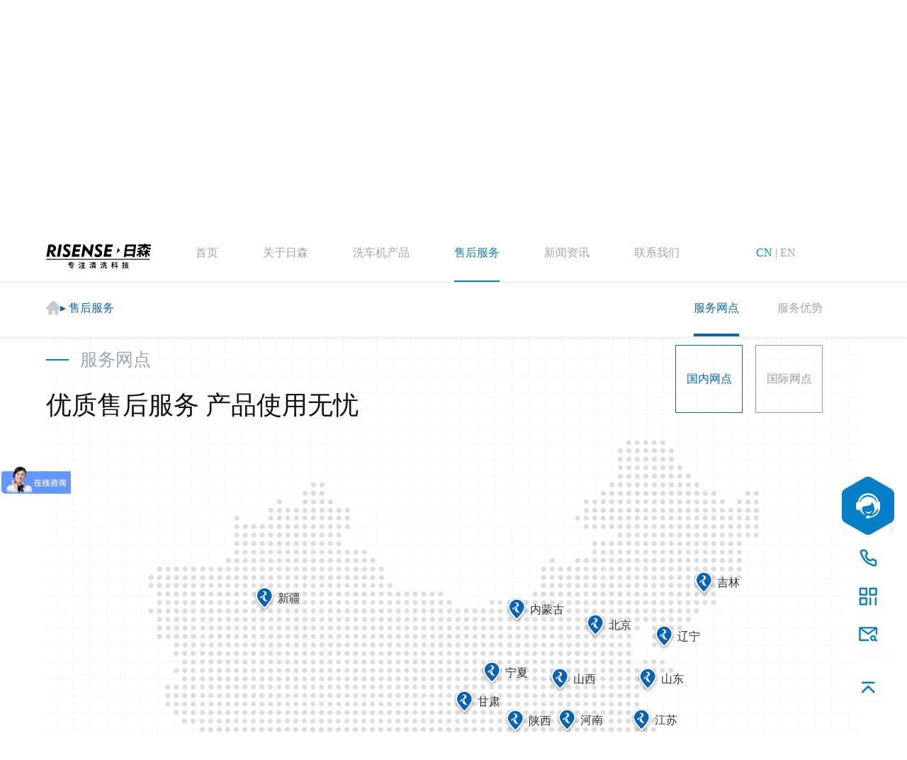

--- FILE ---
content_type: text/html; charset=utf-8
request_url: http://www.risenxicheji.com/refund/fwwd.jhtml
body_size: 9712
content:
<!DOCTYPE html>
<html lang="en">
<head>
  <meta charset="UTF-8">
  
<title>日森洗车机全国服务网点25个，服务团队120余人，服务专业又及时--日森全自动电脑洗车机，用智能科技让洗车更简单</title>
<link rel="shortcut icon" href="/upload/image/20221117/059a967d9b6638d9cb58494c60e86d4b.png" type="image/x-icon" /><meta name="generator" content="" />
<meta name="author" content="xkyinzhe" />
<meta name="keywords" content="日森全自动电脑洗车机，用智能科技让洗车更简单" />
<meta name="description" content="日森洗车机有无接触式洗车机、无人值守往复式洗车机、隧道式洗车机、巴士洗车机、工程车洗车机、小神龙自助洗车机、列车洗车机、洗消中心消毒洗车机，种类齐全。日森洗车机全国服务网点25个，服务团队120余人，服务专业又及时。" />
  <meta name="viewport" content="width=device-width, initial-scale=1.0,user-scalable=no">
  <script src="/static/index/js/flexible.js"></script>
  <link rel="stylesheet" href="/static/index/css/animate.min.css">
  <link rel="stylesheet" href="/static/index/css/swiper-bundle.min.css">
  <link rel="stylesheet" href="/static/index/css/style.css">
  <link rel="stylesheet" href="/static/index/css/phone.css">
  <link rel="stylesheet" href="/static/index/css/hover-min.css">
  <script src="/static/index/js/jquery.min.js"></script>
   
  <script>
var _hmt = _hmt || [];
(function() {
  var hm = document.createElement("script");
  hm.src = "https://hm.baidu.com/hm.js?6f14f96ae52fe85d161cc01305dee507";
  var s = document.getElementsByTagName("script")[0];
  s.parentNode.insertBefore(hm, s);
})();
</script>
<!--<script language="JavaScript" src="http://www6.dianji007.com/bls/srv/s?uid=20110519712&sty=4"></script>-->
</head>
<body>
  
    <div class="header 53215613202">
  <div class="width flex_ac">
    <a href="/" class="logo">
      <img src="/upload/image/20221117/9d46d24933d91e05947886f66f63be77.png" alt="">
      <img src="/upload/image/20221117/2009a6bd93baa821094f0de632135082.png" alt="">
    </a>

    <ul class="nav nav4 flex_ac">
            <li>
                <a href="/" class="nav_link ">首页</a>
              </li>
            <li>
                <a class="nav_link " href="/about.jhtml">关于日森</a>
        <div class="nav_select">
          <div class="width">
            <div class="nav_list">
                            <a href="/about/show/rsjj.jhtml">
                <img src="http://www.risenxicheji.com/upload/image/20251122/e88dba804b68a4e2fd0bcfe4d364199c.jpg" class="img1">
                <br>日森简介<br>
                <img src="/static/index/images/er_nav_row1.png" class="hui">
                <img src="/static/index/images/er_nav_row.png" class="lan">
              </a>
                            <a href="/about/honor/rsry.jhtml">
                <img src="http://www.risenxicheji.com/upload/image/20251122/e374153861eee5439c08e6b6994b1a96.jpg" class="img1">
                <br>日森荣誉<br>
                <img src="/static/index/images/er_nav_row1.png" class="hui">
                <img src="/static/index/images/er_nav_row.png" class="lan">
              </a>
                            <a href="/about/photos/rstc.jhtml">
                <img src="http://www.risenxicheji.com/upload/image/20251122/213b3a87b4a3af73126f54f4c96cc3f9.jpg" class="img1">
                <br>日森图册<br>
                <img src="/static/index/images/er_nav_row1.png" class="hui">
                <img src="/static/index/images/er_nav_row.png" class="lan">
              </a>
                            <a href="/about/course/rslc.jhtml">
                <img src="http://www.risenxicheji.com/upload/image/20251122/95aea11d7d3b457e74e5cb69fd37165e.jpg" class="img1">
                <br>日森历程<br>
                <img src="/static/index/images/er_nav_row1.png" class="hui">
                <img src="/static/index/images/er_nav_row.png" class="lan">
              </a>
                          </div>
          </div>
        </div>
              </li>
            <li>
                <a class="nav_link " href="/pro.jhtml">洗车机产品</a>
        <div class="nav_select">
          <div class="width">
            <div class="nav_list">
                            <a href="/pro/zzswrzsznxcj.jhtml">
                <img src="http://www.risenxicheji.com/upload/image/20240309/8bdd6b3a48a9ec57b8e3258f95914865.jpg" class="img1">
                <br>自助式无人值守智能洗车机<br>
                <img src="/static/index/images/er_nav_row1.png" class="hui">
                <img src="/static/index/images/er_nav_row.png" class="lan">
              </a>
                            <a href="/pro/sdsxcj.jhtml">
                <img src="http://www.risenxicheji.com/upload/image/20220609/c6aaab49ebb817e7b9635d258dc58ea1.jpg" class="img1">
                <br>隧道式洗车机<br>
                <img src="/static/index/images/er_nav_row1.png" class="hui">
                <img src="/static/index/images/er_nav_row.png" class="lan">
              </a>
                            <a href="/pro/wfsxcj.jhtml">
                <img src="http://www.risenxicheji.com/upload/image/20240309/6de664dce9d644901d83cc0a6be04154.jpg" class="img1">
                <br>往复式洗车机<br>
                <img src="/static/index/images/er_nav_row1.png" class="hui">
                <img src="/static/index/images/er_nav_row.png" class="lan">
              </a>
                            <a href="/pro/wjcxcj.jhtml">
                <img src="http://www.risenxicheji.com/upload/image/20220609/dde3e371ac98e9f2afff19a7eedcbde4.jpg" class="img1">
                <br>无接触洗车机<br>
                <img src="/static/index/images/er_nav_row1.png" class="hui">
                <img src="/static/index/images/er_nav_row.png" class="lan">
              </a>
                            <a href="/pro/bsxcj.jhtml">
                <img src="http://www.risenxicheji.com/upload/image/20220402/04ce5ea175952c3e95aca403c1785081.jpg" class="img1">
                <br>巴士洗车机<br>
                <img src="/static/index/images/er_nav_row1.png" class="hui">
                <img src="/static/index/images/er_nav_row.png" class="lan">
              </a>
                            <a href="/pro/xdxcj.jhtml">
                <img src="http://www.risenxicheji.com/upload/image/20220609/44670c2726db5198544216695dd99846.jpg" class="img1">
                <br>消毒洗车机<br>
                <img src="/static/index/images/er_nav_row1.png" class="hui">
                <img src="/static/index/images/er_nav_row.png" class="lan">
              </a>
                            <a href="/pro/gcxcj.jhtml">
                <img src="http://www.risenxicheji.com/upload/image/20220609/51d7c1d47050e6c8fc90b7ed9e6c2053.jpg" class="img1">
                <br>工程洗车机<br>
                <img src="/static/index/images/er_nav_row1.png" class="hui">
                <img src="/static/index/images/er_nav_row.png" class="lan">
              </a>
                            <a href="/pro/lcxcj.jhtml">
                <img src="http://www.risenxicheji.com/upload/image/20231201/821d7556c4c02941b4696301ca8fb294.jpg" class="img1">
                <br>列车洗车机<br>
                <img src="/static/index/images/er_nav_row1.png" class="hui">
                <img src="/static/index/images/er_nav_row.png" class="lan">
              </a>
                            <a href="/pro/xcjptcp.jhtml">
                <img src="http://www.risenxicheji.com/upload/image/20220609/e07d2f553286aedef2dd87d0f70e68d9.jpg" class="img1">
                <br>洗车机配套产品<br>
                <img src="/static/index/images/er_nav_row1.png" class="hui">
                <img src="/static/index/images/er_nav_row.png" class="lan">
              </a>
                            <a href="/pro/HWLJCQXXDX.jhtml">
                <img src="http://www.risenxicheji.com/upload/image/20231202/26e116dd2760ae3abb636ca2fe219ac5.jpg" class="img1">
                <br>环卫垃圾车清洗消毒线<br>
                <img src="/static/index/images/er_nav_row1.png" class="hui">
                <img src="/static/index/images/er_nav_row.png" class="lan">
              </a>
                            <a href="/pro/xmyzyqxsb.jhtml">
                <img src="http://www.risenxicheji.com/upload/image/20250717/683697737862d9dc1a55a67f290f2ca3.jpg" class="img1">
                <br>畜牧、养殖业清洗设备<br>
                <img src="/static/index/images/er_nav_row1.png" class="hui">
                <img src="/static/index/images/er_nav_row.png" class="lan">
              </a>
                          </div>
          </div>
        </div>
              </li>
            <li>
                <a class="nav_link active" href="/refund.jhtml">售后服务</a>
        <div class="nav_select">
          <div class="width">
            <div class="nav_list">
                            <a href="/refund/fwwd.jhtml">
                <img src="http://www.risenxicheji.com/upload/image/20220728/29ebd6cda50ba8439a2e673a2a99fbf5.jpg" class="img1">
                <br>服务网点<br>
                <img src="/static/index/images/er_nav_row1.png" class="hui">
                <img src="/static/index/images/er_nav_row.png" class="lan">
              </a>
                            <a href="/refund/fwys.jhtml">
                <img src="http://www.risenxicheji.com/upload/image/20220728/b58129e76942a9aaf311da58fef9363c.jpg" class="img1">
                <br>服务优势<br>
                <img src="/static/index/images/er_nav_row1.png" class="hui">
                <img src="/static/index/images/er_nav_row.png" class="lan">
              </a>
                          </div>
          </div>
        </div>
              </li>
            <li>
                <a class="nav_link " href="/news.jhtml">新闻资讯</a>
        <div class="nav_select">
          <div class="width">
            <div class="nav_list">
                            <a href="/news/cpxw.jhtml">
                <img src="http://www.risenxicheji.com/upload/image/20220728/7c09b0ed4213329c047508aadb3e6cf8.jpg" class="img1">
                <br>案例新闻<br>
                <img src="/static/index/images/er_nav_row1.png" class="hui">
                <img src="/static/index/images/er_nav_row.png" class="lan">
              </a>
                            <a href="/news/qyxw.jhtml">
                <img src="http://www.risenxicheji.com/upload/image/20220728/d181ce98f4af6a1d586c9fac6857bfed.jpg" class="img1">
                <br>企业新闻<br>
                <img src="/static/index/images/er_nav_row1.png" class="hui">
                <img src="/static/index/images/er_nav_row.png" class="lan">
              </a>
                            <a href="/news/zsk.jhtml">
                <img src="http://www.risenxicheji.com/upload/image/20220728/6e9161eb78596eed116e2551268b4eac.jpg" class="img1">
                <br>知识库<br>
                <img src="/static/index/images/er_nav_row1.png" class="hui">
                <img src="/static/index/images/er_nav_row.png" class="lan">
              </a>
                          </div>
          </div>
        </div>
              </li>
            <li>
                <a href="/contact.jhtml" class="nav_link ">联系我们</a>
              </li>
          </ul>
     <ul class="nav flex_ac nav5 none">
            <li>
                <a href="/" class="nav_link ">首页</a>
              </li>
            <li>
                <a class="nav_link ">关于日森</a>
        <div class="nav_select">
          <div class="width">
            <div class="nav_list">
                            <a href="/about/show/rsjj.jhtml">
                <img src="http://www.risenxicheji.com/upload/image/20251122/e88dba804b68a4e2fd0bcfe4d364199c.jpg" class="img1">
                <br>日森简介<br>
                <img src="/static/index/images/er_nav_row1.png" class="hui">
                <img src="/static/index/images/er_nav_row.png" class="lan">
              </a>
                            <a href="/about/honor/rsry.jhtml">
                <img src="http://www.risenxicheji.com/upload/image/20251122/e374153861eee5439c08e6b6994b1a96.jpg" class="img1">
                <br>日森荣誉<br>
                <img src="/static/index/images/er_nav_row1.png" class="hui">
                <img src="/static/index/images/er_nav_row.png" class="lan">
              </a>
                            <a href="/about/photos/rstc.jhtml">
                <img src="http://www.risenxicheji.com/upload/image/20251122/213b3a87b4a3af73126f54f4c96cc3f9.jpg" class="img1">
                <br>日森图册<br>
                <img src="/static/index/images/er_nav_row1.png" class="hui">
                <img src="/static/index/images/er_nav_row.png" class="lan">
              </a>
                            <a href="/about/course/rslc.jhtml">
                <img src="http://www.risenxicheji.com/upload/image/20251122/95aea11d7d3b457e74e5cb69fd37165e.jpg" class="img1">
                <br>日森历程<br>
                <img src="/static/index/images/er_nav_row1.png" class="hui">
                <img src="/static/index/images/er_nav_row.png" class="lan">
              </a>
                          </div>
          </div>
        </div>
              </li>
            <li>
                <a class="nav_link ">洗车机产品</a>
        <div class="nav_select">
          <div class="width">
            <div class="nav_list">
                            <a href="/pro/zzswrzsznxcj.jhtml">
                <img src="http://www.risenxicheji.com/upload/image/20240309/8bdd6b3a48a9ec57b8e3258f95914865.jpg" class="img1">
                <br>自助式无人值守智能洗车机<br>
                <img src="/static/index/images/er_nav_row1.png" class="hui">
                <img src="/static/index/images/er_nav_row.png" class="lan">
              </a>
                            <a href="/pro/sdsxcj.jhtml">
                <img src="http://www.risenxicheji.com/upload/image/20220609/c6aaab49ebb817e7b9635d258dc58ea1.jpg" class="img1">
                <br>隧道式洗车机<br>
                <img src="/static/index/images/er_nav_row1.png" class="hui">
                <img src="/static/index/images/er_nav_row.png" class="lan">
              </a>
                            <a href="/pro/wfsxcj.jhtml">
                <img src="http://www.risenxicheji.com/upload/image/20240309/6de664dce9d644901d83cc0a6be04154.jpg" class="img1">
                <br>往复式洗车机<br>
                <img src="/static/index/images/er_nav_row1.png" class="hui">
                <img src="/static/index/images/er_nav_row.png" class="lan">
              </a>
                            <a href="/pro/wjcxcj.jhtml">
                <img src="http://www.risenxicheji.com/upload/image/20220609/dde3e371ac98e9f2afff19a7eedcbde4.jpg" class="img1">
                <br>无接触洗车机<br>
                <img src="/static/index/images/er_nav_row1.png" class="hui">
                <img src="/static/index/images/er_nav_row.png" class="lan">
              </a>
                            <a href="/pro/bsxcj.jhtml">
                <img src="http://www.risenxicheji.com/upload/image/20220402/04ce5ea175952c3e95aca403c1785081.jpg" class="img1">
                <br>巴士洗车机<br>
                <img src="/static/index/images/er_nav_row1.png" class="hui">
                <img src="/static/index/images/er_nav_row.png" class="lan">
              </a>
                            <a href="/pro/xdxcj.jhtml">
                <img src="http://www.risenxicheji.com/upload/image/20220609/44670c2726db5198544216695dd99846.jpg" class="img1">
                <br>消毒洗车机<br>
                <img src="/static/index/images/er_nav_row1.png" class="hui">
                <img src="/static/index/images/er_nav_row.png" class="lan">
              </a>
                            <a href="/pro/gcxcj.jhtml">
                <img src="http://www.risenxicheji.com/upload/image/20220609/51d7c1d47050e6c8fc90b7ed9e6c2053.jpg" class="img1">
                <br>工程洗车机<br>
                <img src="/static/index/images/er_nav_row1.png" class="hui">
                <img src="/static/index/images/er_nav_row.png" class="lan">
              </a>
                            <a href="/pro/lcxcj.jhtml">
                <img src="http://www.risenxicheji.com/upload/image/20231201/821d7556c4c02941b4696301ca8fb294.jpg" class="img1">
                <br>列车洗车机<br>
                <img src="/static/index/images/er_nav_row1.png" class="hui">
                <img src="/static/index/images/er_nav_row.png" class="lan">
              </a>
                            <a href="/pro/xcjptcp.jhtml">
                <img src="http://www.risenxicheji.com/upload/image/20220609/e07d2f553286aedef2dd87d0f70e68d9.jpg" class="img1">
                <br>洗车机配套产品<br>
                <img src="/static/index/images/er_nav_row1.png" class="hui">
                <img src="/static/index/images/er_nav_row.png" class="lan">
              </a>
                            <a href="/pro/HWLJCQXXDX.jhtml">
                <img src="http://www.risenxicheji.com/upload/image/20231202/26e116dd2760ae3abb636ca2fe219ac5.jpg" class="img1">
                <br>环卫垃圾车清洗消毒线<br>
                <img src="/static/index/images/er_nav_row1.png" class="hui">
                <img src="/static/index/images/er_nav_row.png" class="lan">
              </a>
                            <a href="/pro/xmyzyqxsb.jhtml">
                <img src="http://www.risenxicheji.com/upload/image/20250717/683697737862d9dc1a55a67f290f2ca3.jpg" class="img1">
                <br>畜牧、养殖业清洗设备<br>
                <img src="/static/index/images/er_nav_row1.png" class="hui">
                <img src="/static/index/images/er_nav_row.png" class="lan">
              </a>
                          </div>
          </div>
        </div>
              </li>
            <li>
                <a class="nav_link active">售后服务</a>
        <div class="nav_select">
          <div class="width">
            <div class="nav_list">
                            <a href="/refund/fwwd.jhtml">
                <img src="http://www.risenxicheji.com/upload/image/20220728/29ebd6cda50ba8439a2e673a2a99fbf5.jpg" class="img1">
                <br>服务网点<br>
                <img src="/static/index/images/er_nav_row1.png" class="hui">
                <img src="/static/index/images/er_nav_row.png" class="lan">
              </a>
                            <a href="/refund/fwys.jhtml">
                <img src="http://www.risenxicheji.com/upload/image/20220728/b58129e76942a9aaf311da58fef9363c.jpg" class="img1">
                <br>服务优势<br>
                <img src="/static/index/images/er_nav_row1.png" class="hui">
                <img src="/static/index/images/er_nav_row.png" class="lan">
              </a>
                          </div>
          </div>
        </div>
              </li>
            <li>
                <a class="nav_link ">新闻资讯</a>
        <div class="nav_select">
          <div class="width">
            <div class="nav_list">
                            <a href="/news/cpxw.jhtml">
                <img src="http://www.risenxicheji.com/upload/image/20220728/7c09b0ed4213329c047508aadb3e6cf8.jpg" class="img1">
                <br>案例新闻<br>
                <img src="/static/index/images/er_nav_row1.png" class="hui">
                <img src="/static/index/images/er_nav_row.png" class="lan">
              </a>
                            <a href="/news/qyxw.jhtml">
                <img src="http://www.risenxicheji.com/upload/image/20220728/d181ce98f4af6a1d586c9fac6857bfed.jpg" class="img1">
                <br>企业新闻<br>
                <img src="/static/index/images/er_nav_row1.png" class="hui">
                <img src="/static/index/images/er_nav_row.png" class="lan">
              </a>
                            <a href="/news/zsk.jhtml">
                <img src="http://www.risenxicheji.com/upload/image/20220728/6e9161eb78596eed116e2551268b4eac.jpg" class="img1">
                <br>知识库<br>
                <img src="/static/index/images/er_nav_row1.png" class="hui">
                <img src="/static/index/images/er_nav_row.png" class="lan">
              </a>
                          </div>
          </div>
        </div>
              </li>
            <li>
                <a href="/contact.jhtml" class="nav_link ">联系我们</a>
              </li>
          </ul>

    <div class="yuyan">
      <a href="/" class="active ">CN</a>&nbsp;|&nbsp;<a href="/en" class="">EN</a>
    </div>
    <div class="nav_modal"></div>
    <div class="nav_icon">
      <img src="/static/index/images/nav_icon.png" alt="">
      <img src="/static/index/images/nav_icon2.png" alt="">
    </div>
  </div>
</div>

  
  
<div class=" ab_gy_01">
  <div class="width">
    <div class="fl ab_gy_dh"><span onclick="window.location.href='/'">&nbsp;&nbsp;&nbsp;&nbsp;&nbsp;</span><span class="active">▸&nbsp;售后服务</span></div>
    <ul class="fr ab_gy_fl lianxiwomen1">
            <li data-sign="fwwd" class="active">服务网点</li>
            <li data-sign="fwys" class="">服务优势</li>
          </ul>
  </div>
</div>

<div style="padding-top: 4rem"></div>
<div class="fuwu1s_img">
  <div><span>—&nbsp;&nbsp;</span>售后服务电话</div>
  <h1>0532-80987716 / 400-718-8186</h1>
    <!-- 服务网点<span>25</span>个&nbsp;服务人员<span>50</span>+ -->
</div>
<div class="width" style="text-align: center; font-size: 1.4rem;line-height:6rem">&nbsp;服务网点25个，服务团队120余人</div>
<div class="fuwufwwd">
  <div class="width fuwu1">

    <div class="oh">
      <div class="in_pro_bt fl">
        <div><span>—&nbsp;&nbsp;</span>服务网点</div>
        <h1>优质售后服务 产品使用无忧</h1>
      </div>
      <div class="oh fr ry_list wd_list">
        <a class="active">国内网点</a>
        <a>国际网点</a>
      </div>
    </div>
    <div class="map pr">
		<div class="map_ts pa none" style="color: #acb5bc;font-size: 1.1rem;margin-left:2rem;margin-top: 2rem;">
			<img src="/static/index/images/zuoyou.gif" alt="" style="display: inline;">&nbsp;左右滑动查看全部网点
		</div>
      <div class="pr wangdian_map cl">
                <div class="pa wangdian_mx pr">
          <span class="chengshi">新疆</span>
          <div class="diantel pa">
            <p style="line-height: 1;">新疆服务中心</p>
<p style="line-height: 1;">电话：400-6868-166&nbsp;转 乌鲁木齐公经理</p>
<p style="line-height: 1;">地址：新疆维吾尔自治区乌鲁木齐市</p>          </div>
        </div>
                <div class="pa wangdian_mx pr">
          <span class="chengshi">内蒙古</span>
          <div class="diantel pa">
            <p style="line-height: 1;">内蒙古服务中心</p>
<p style="line-height: 1;">电话：400-6868-166&nbsp;转 呼和浩特程经理</p>
<p style="line-height: 1;">地址：内蒙古自治区呼和浩特市</p>          </div>
        </div>
                <div class="pa wangdian_mx pr">
          <span class="chengshi">吉林</span>
          <div class="diantel pa">
            <p style="line-height: 1;">吉林服务中心</p>
<p style="line-height: 1;">电话：400-6868-166&nbsp;转 长春董经理</p>
<p style="line-height: 1;">地址：吉林省长春市</p>          </div>
        </div>
                <div class="pa wangdian_mx pr">
          <span class="chengshi">北京</span>
          <div class="diantel pa">
            <p style="line-height: 1;">北京服务中心</p>
<p style="line-height: 1;">电话：400-6868-166&nbsp;转 北京齐经理</p>
<p style="line-height: 1;">地址：北京市</p>          </div>
        </div>
                <div class="pa wangdian_mx pr">
          <span class="chengshi">辽宁</span>
          <div class="diantel pa">
            <p style="line-height: 1;">辽宁服务中心</p>
<p style="line-height: 1;">电话：400-6868-166&nbsp;转 沈阳赵经理</p>
<p style="line-height: 1;">地址：辽宁省沈阳市</p>          </div>
        </div>
                <div class="pa wangdian_mx pr">
          <span class="chengshi">宁夏</span>
          <div class="diantel pa">
            <p style="line-height: 1;">宁夏服务中心</p>
<p style="line-height: 1;">电话：400-6868-166&nbsp;转 银川侯经理</p>
<p style="line-height: 1;">地址：宁夏回族自治区银川市</p>          </div>
        </div>
                <div class="pa wangdian_mx pr">
          <span class="chengshi">山西</span>
          <div class="diantel pa">
            <p style="line-height: 1;">山西服务中心</p>
<p style="line-height: 1;">电话：400-6868-166&nbsp;转 太原齐经理</p>
<p style="line-height: 1;">地址：山西省太原市</p>          </div>
        </div>
                <div class="pa wangdian_mx pr">
          <span class="chengshi">山东</span>
          <div class="diantel pa">
            <p style="line-height: 1;">山东省总部</p>
<p style="line-height: 1;">电话：400-6868-166&nbsp;转 山东陈经理</p>
<p style="line-height: 1;">地址：山东省青岛市黄岛区成山路2号</p>          </div>
        </div>
                <div class="pa wangdian_mx pr">
          <span class="chengshi">甘肃</span>
          <div class="diantel pa">
            <p style="line-height: 1;">甘肃服务中心</p>
<p style="line-height: 1;">电话：400-6868-166&nbsp;转 兰州侯经理</p>
<p style="line-height: 1;">地址：甘肃省兰州市</p>          </div>
        </div>
                <div class="pa wangdian_mx pr">
          <span class="chengshi">陕西</span>
          <div class="diantel pa">
            <p style="line-height: 1;">陕西服务中心</p>
<p style="line-height: 1;">电话：400-6868-166&nbsp;转 闫经理</p>
<p style="line-height: 1;">地址：陕西省西安市</p>          </div>
        </div>
                <div class="pa wangdian_mx pr">
          <span class="chengshi">河南</span>
          <div class="diantel pa">
            <p style="line-height: 1;">河南服务中心</p>
<p style="line-height: 1;">电话：400-6868-166&nbsp;转 郑州闫经理</p>
<p style="line-height: 1;">地址：河南省郑州市</p>          </div>
        </div>
                <div class="pa wangdian_mx pr">
          <span class="chengshi">江苏</span>
          <div class="diantel pa">
            <p style="line-height: 1;">江苏服务中心</p>
<p style="line-height: 1;">电话：400-6868-166&nbsp;转 苏州郑经理</p>
<p style="line-height: 1;">地址：江苏省苏州市</p>          </div>
        </div>
                <div class="pa wangdian_mx pr">
          <span class="chengshi">安徽</span>
          <div class="diantel pa">
            <p style="line-height: 1;">安徽服务中心</p>
<p style="line-height: 1;">电话：400-6868-166&nbsp;转 合肥周经理</p>
<p style="line-height: 1;">地址：安徽省合肥市</p>          </div>
        </div>
                <div class="pa wangdian_mx pr">
          <span class="chengshi">四川</span>
          <div class="diantel pa">
            <p style="line-height: 1;">四川服务中心</p>
<p style="line-height: 1;">电话：400-6868-166&nbsp;转 成都赵经理</p>
<p style="line-height: 1;">地址：四川省成都市</p>          </div>
        </div>
                <div class="pa wangdian_mx pr">
          <span class="chengshi">重庆</span>
          <div class="diantel pa">
            <p style="line-height: 1;">重庆服务中心</p>
<p style="line-height: 1;">电话：400-6868-166&nbsp;转 重庆焦经理</p>
<p style="line-height: 1;">地址：重庆市</p>          </div>
        </div>
                <div class="pa wangdian_mx pr">
          <span class="chengshi">湖北</span>
          <div class="diantel pa">
            <p style="line-height: 1;">湖北服务中心</p>
<p style="line-height: 1;">电话：400-6868-166 转 武汉赵经理</p>
<p style="line-height: 1;">地址：湖北省武汉市</p>          </div>
        </div>
                <div class="pa wangdian_mx pr">
          <span class="chengshi">湖南</span>
          <div class="diantel pa">
            <p style="line-height: 1;">湖南服务中心</p>
<p style="line-height: 1;">电话：400-6868-166&nbsp;转 长沙牛经理</p>
<p style="line-height: 1;">地址：湖南省长沙市</p>          </div>
        </div>
                <div class="pa wangdian_mx pr">
          <span class="chengshi">江西</span>
          <div class="diantel pa">
            <p style="line-height: 1;">江西服务中心</p>
<p style="line-height: 1;">电话：400-6868-166 转 南昌牛经理</p>
<p style="line-height: 1;">地址：江西省南昌市</p>          </div>
        </div>
                <div class="pa wangdian_mx pr">
          <span class="chengshi">福建</span>
          <div class="diantel pa">
            <p style="line-height: 1;">福建服务中心</p>
<p style="line-height: 1;">电话：400-6868-166 转 福州蔡经理</p>
<p style="line-height: 1;">地址：福建省福州市</p>          </div>
        </div>
                <div class="pa wangdian_mx pr">
          <span class="chengshi">云南</span>
          <div class="diantel pa">
            <p style="line-height: 1;">云南服务中心</p>
<p style="line-height: 1;">电话：400-6868-166 转 云南高经理</p>
<p style="line-height: 1;">地址：云南省</p>          </div>
        </div>
                <div class="pa wangdian_mx pr">
          <span class="chengshi">广西</span>
          <div class="diantel pa">
            <p style="line-height: 1;">广西服务中心</p>
<p style="line-height: 1;">电话：400-6868-166 转 南宁焦经理</p>
<p style="line-height: 1;">地址：广西省南宁市</p>          </div>
        </div>
                <div class="pa wangdian_mx pr">
          <span class="chengshi">广东</span>
          <div class="diantel pa">
            <p style="line-height: 1;">广东服务中心</p>
<p style="line-height: 1;">电话：400-6868-166 转 广州赵经理</p>
<p style="line-height: 1;">地址：广东省广州市</p>          </div>
        </div>
                <div class="pa wangdian_mx pr">
          <span class="chengshi">香港</span>
          <div class="diantel pa">
            <p style="line-height: 1;">香港服务中心</p>
<p style="line-height: 1;">电话：400-6868-166 转 香港赵经理</p>
<p style="line-height: 1;">地址：中国香港</p>          </div>
        </div>
                <div class="pa wangdian_mx pr">
          <span class="chengshi">海南</span>
          <div class="diantel pa">
            <p style="line-height: 1;">海南服务中心</p>
<p style="line-height: 1;">电话：400-6868-166 转 海口崔经理</p>
<p style="line-height: 1;">地址：海南省海口市</p>          </div>
        </div>
                <div class="pa wangdian_mx pr">
          <span class="chengshi">贵州</span>
          <div class="diantel pa">
            <p style="line-height: 1;">贵州服务中心</p>
<p style="line-height: 1;">400-6868-166 转 贵阳赵经理</p>
<p style="line-height: 1;">地址：贵州省贵阳市</p>          </div>
        </div>
              </div>

    </div>
    <div class="map width map1 none">
      <img src="/static/index/images/in_map1.png" alt="">
    </div>
  </div>
</div>
<div class="fuwu2s_img">
  客户利益最大化是我们永远的追求！
</div>
<div class="fuwufwys">
  <div class="width oh">
    <div class="in_pro_bt fl fwys_l">
      <div><span>—&nbsp;&nbsp;</span>售后服务优势</div>
      <h1>更安心 用日森</h1>
    </div>
    <ul class="fwys_r fr">
            <li>
        <span>服务优势</span><br>
        <p>1、智能信息化平台的开发与投用 为了让客户实现在线运营，日森专门开发了赋能型的智能信息化平台。平台通过万物互联的方式，把产品和终端客 户紧密地连接起来，实现人与人，物与物，人与物的深度融合，日森洗车机也成为了自带流量的洗车机！</p>
<p>2、日森售后服务办事处多， 覆盖地区广 日森目前共有120多人的售后服务团队，全国有25个售后服务中心，在囯内可以做到100％的响应。</p>
<p>3、智能售后服务平台提升服务准确性，便利性和及时性 日森智能售后服务平台，可以让设备的故障以代码的方式直接传送到信息平台服务中心，或设备检修人员的手机上，这极大的增加了售后的准确性，便利性和及时性。</p>      </li>
            <li>
        <span>服务内容</span><br>
        <p>1.根据客户的场地和营业数据，推荐合适的洗车机类型；</p>
<p>2.根据客户的场地规划布局，出具布局图和行车路线等；</p>
<p>3.根据客户的实际情况，提出合理的安装方案；</p>
<p>4.免费安装、调试设备，安装完成后，对客户工作人员进行培训，掌握基本的维护保养方法；</p>
<p>5.质保期内免费维护、保养。</p>
<p>&nbsp;</p>      </li>
          </ul>
  </div>
</div>

  <div class="in_foot">
    <div class="width">
      <div class="in_foot_logo">
        <img src="/static/index/images/in_footlogo.png" alt="">
        <div class="in_foot_tel">
           400-6868-166  / 400-811-9598        </div>
      </div>
      <div class="in_foot_wb">
        <div class="in_foot_wz">
          售后电话：0532-80987716 / 400-718-8186          <br>地址：青岛市黄岛区前湾港路西辛安海尔新兴产业园内成山路2号 青岛日森机电有限公司（黄岛区山东科技大学对面）          <br>邮箱：1274084902@qq.com          <div class="in_foot_yq">
            友情链接 ▴
            <div class="in_foot_link">
                            <a href="http://www.risenhuadong.com/" target="默认">日森华东站</a>
                          </div>
          </div>
        </div>
        <div class="in_foot_ma">
          <img src="/upload/image/20230906/7b2beba595f6100260f9fbba13e44b33.jpg" alt="">关注日森公众号
        </div>
      </div>
      <div class="in_foot_bq">
        <p>Copyright &copy; 2022 青岛日森机电有限公司 All Rights Reserved . 鲁ICP备13030824号<a href="http://qdlongcai.cn"> 技术支持：龙采科技</a> <img src="/upload/image/20220407/768e74cdefa67cf2142c11c1349943e1.gif" alt="" width="50" height="12" /></p>      </div>
    </div>
  </div>
  <ul class="kefu_r">
      <li>
        <a href="https://p.qiao.baidu.com/cps/chat?siteId=4974717&userId=2080371&siteToken=6f14f96ae52fe85d161cc01305dee507" target="_blank"><img src="/static/index/images/kf01.png" alt="" class=""></a>
      </li>
      <li class="fk_dh pr">
       <img src="/static/index/images/kf03.jpg" alt="" class="dq">
       <img src="/static/index/images/kf003.jpg" alt="" class="none">
       <div class="pa">
           400-6868-166  / 400-811-9598       </div>
       <!-- <div class="pa">
          400-6868-166       </div> -->
      </li>
      <li class="kf_ewm pr">
        <img src="/static/index/images/kf04.jpg" alt="" class="dq">
        <img src="/static/index/images/kf004.jpg" alt="" class="none">
       <div class="kf_ma"> <img src="/upload/image/20230906/7b2beba595f6100260f9fbba13e44b33.jpg" alt="" ></div>
       </li>
       <li class="kf_yx pr">
        <img src="/static/index/images/kf05.jpg" alt="" class="dq">
        <img src="/static/index/images/kf005.jpg" alt="" class="none">
        <div class="kf_x">
          1274084902@qq.com         </div>
       </li>

       <li class="fr_db gotop">
        <a href="#top"><img src="/static/index/images/kf06.jpg" alt="" class=""></a>
       </li>
  </ul>
  <ul class="kefu_r kefu_r1 none">
      <!-- <li>
        <a href=""><img src="/static/index/images/kf01.png" alt="" class=""></a>
      </li> -->
      <li class="fk_dh pr" onclick="window.location.href='tel:400-6868-166'" style="width: 46px;height: 46px;background:#fff;border-radius: 6px;overflow: hidden;border: solid 1.5px #067fc9;">
       <img src="/static/index/images/phone_tel.png" alt=""  style="margin-top: 8px;">
       <img src="/static/index/images/kf003.jpg" alt="" class="none" >

      </li>


     <!--  <li class="fr_db">
        <a href="#top"><img src="/static/index/images/kf06.jpg" alt="" class=""></a>
       </li> -->
  </ul>
  <script src="/static/index/js/swiper-bundle.min.js"></script>
  <script src="/static/index/js/wow.js"></script>
  <script src="/static/index/js/jquery.waypoints.min.js"></script>
  <script src="/static/index/js/jquery.countup.js"></script>
  <script src="/static/index/js/style.js"></script>
  <script src="/static/common/js/vue.min.js"></script>
  <script src="/static/common/js/xk-ajax.js"></script>
  <script src="/static/common/js/layui/layui.js"></script>
  
<script type="text/javascript">
  $(function(){
    var sign = 'fwwd';
    var nums = $('.fuwu'+sign).offset().top;
    $('html,body').animate({ scrollTop: nums - 2*$('.ab_gy_01').innerHeight() }, 500)
  })
</script>

</body>
</html>


--- FILE ---
content_type: text/css
request_url: http://www.risenxicheji.com/static/index/css/style.css
body_size: 10843
content:
 #region 初始化 */

* {

  -webkit-box-sizing: border-box;

  -moz-box-sizing: border-box;

  box-sizing: border-box;

  outline: none;

  padding: 0;

  margin: 0;

}

input[type="button"], input[type="submit"], input[type="text"] {
    -webkit-appearance: none;
	border-radius: 0!important;
	box-sizing: border-box;
}
textarea {  -webkit-appearance: none;}

html {

  -webkit-text-size-adjust: 100%;

  -ms-text-size-adjust: 100%;

  -webkit-tap-highlight-color: rgba(0, 0, 0, 0);

}



body {

  margin: 0;

  padding: 0;

  word-wrap: break-word;

  color: #333;

  background-color: #fff;

  font-family: text;

  width: 100%;

  overflow-x: hidden;

}



audio,

video {

  display: block;

}



a {

  display: block;

  background-color: transparent;

  text-decoration: none;

  color: inherit;

  outline: none;

  -webkit-tap-highlight-color: transparent;

  -moz-outline-style: none;

}



ol,

ul {

  margin: 0;

  padding: 0;

  list-style: none;

}



li {

  list-style: none;

}



img {

  display: block;

  border: 0;

  vertical-align: middle;

  /* image-rendering: -moz-crisp-edges;  

  image-rendering: -o-crisp-edges;     

  image-rendering: -webkit-optimize-contrast; 

  image-rendering: crisp-edges; 

  -ms-interpolation-mode: nearest-neighbor; */

}
button{border: none!important;}


dl,

dd,

h1,

h2,

h3,

h4,

h5,

h6 {

  font-weight: normal;

}





button,

input,

optgroup,

select,

textarea {

  color: inherit;

  outline: none;

  border:none;

  resize: none;

}



button[disabled],

html input[disabled] {

  cursor: default;

}



input[type="checkbox"],

input[type="radio"] {

  padding: 0;

}



table {

  border-spacing: 0;

  border-collapse: collapse;

}



td,

th {

  padding: 0;

}



.clearfloat {

  zoom: 1;

}



.clearfloat:after {

  display: block;

  clear: both;

  content: "";

  visibility: hidden;

  height: 0;

}



.flex_row {

  display: flex;

}



.flex_col {

  display: flex;

  flex-direction: column;

}



.flex_center {

  display: flex;

  justify-content: center;

  align-items: center;

}



.flex_space_between {

  display: flex;

  justify-content: space-between;

}



.position_center-x {

  left: 50%;

  transform: translate(-50%);

}



.position_center-y {

  top: 50%;

  transform: translateY(-50%);

}



.cursor {

  cursor: pointer;

}



.flex {

  display: -webkit-box;

  display: -webkit-flex;

  display: -ms-flexbox;

  display: flex;

}



.flex_center {

  display: -webkit-box;

  display: -webkit-flex;

  display: -ms-flexbox;

  display: flex;

  -webkit-box-align: center;

  -webkit-align-items: center;

  -ms-flex-align: center;

  align-items: center;

  -webkit-box-pack: center;

  -webkit-justify-content: center;

  -ms-flex-pack: center;

  justify-content: center;

}



.flex_1 {

  -webkit-box-flex: 1;

  -webkit-flex: 1;

  -ms-flex: 1;

  flex: 1;

  display: inline-block;

}



.flex_dc {

  -webkit-box-orient: vertical;

  -webkit-flex-direction: column;

  -ms-flex-direction: column;

  flex-direction: column;

}



.flex_ac {

  display: -webkit-box;

  display: -webkit-flex;

  display: -ms-flexbox;

  display: flex;

  -webkit-box-align: center;

  -webkit-align-items: center;

  -ms-flex-align: center;

  align-items: center;

}



.flex_as {

  -webkit-box-align: start;

  -webkit-align-items: flex-start;

  -ms-flex-align: start;

  align-items: flex-start;

}



.flex_ae {

  -webkit-box-align: end;

  -webkit-align-items: flex-end;

  -ms-flex-align: end;

  align-items: flex-end;

}



.flex_jc {

  display: -webkit-box;

  display: -webkit-flex;

  display: -ms-flexbox;

  display: flex;

  -webkit-box-pack: center;

  -webkit-justify-content: center;

  -ms-flex-pack: center;

  justify-content: center;

}



.flex_js {

  -webkit-box-pack: start;

  -webkit-justify-content: flex-start;

  -ms-flex-pack: start;

  justify-content: flex-start;

}



.flex_je {

  -webkit-box-pack: end;

  -webkit-justify-content: flex-end;

  -ms-flex-pack: end;

  justify-content: flex-end;

}



.flex_wrap {

  -webkit-flex-wrap: wrap;

  -moz-flex-wrap: wrap;

  -ms-flex-wrap: wrap;

  -o-flex-wrap: wrap;

  flex-wrap: wrap;

}



.textone {

  overflow: hidden;

  white-space: nowrap;

  text-overflow: ellipsis;

}



.texttwo {

  text-overflow: -o-ellipsis-lastline;

  overflow: hidden;

  text-overflow: ellipsis;

  display: -webkit-box;

  -webkit-line-clamp: 2;

  line-clamp: 2;

  -webkit-box-orient: vertical;

}



.swiper-container {

  width: 100%;

}

.fl{float: left;}

.fr{float: right;}

.oh{overflow: hidden;}

.pr{position: relative;}

.pa{position: absolute;}

.pf{position: fixed;}

.cl{ clear:both;}



/* #endregion */



/* #region  首页*/

.width {

  margin: 0 auto;

}



body {

  padding-top: 4.5rem;

}



.header {

  position: fixed;

  left: 0;

  top: 0;

  width: 100%;

  background: #fff;

  z-index: 88;

  /*box-shadow: 0 .25rem .25rem rgba(0, 0, 0, .05);*/

  border-bottom: solid 1px rgba(0,0,0,.1);

  transition: .3s;

}



.logo {

  position: relative;

}



.logo img {

  /*width: 16.2rem;*/

  /*padding:1rem ;*/

  transition: .3s;

}



.logo img:nth-of-type(2) {

  position: absolute;

  left: 0;

  top: 0;

}



.nav {

  margin-left: 0rem;



}



.nav li {

  margin-left: 5rem;

}



.nav_link {

  font-size: 0.9rem;

  line-height: 4.5rem;

  color: #9ea8b0;

  position: relative;

  transition: .3s;

}

.yuyan{margin-left: 6rem;color: #9ea8b0;font-size: 0.9rem}



.nav_link::after {

  content: '';

  position: absolute;

  left: 50%;

  bottom: 0rem;

  transform: translateX(-50%);

  width: 0;

  height: 2px;

  background: #067fc9;

  transition: .3s;

}



.nav_link.active,

.nav_link:hover {

  color: #067fc9 !important;

}

.yuyan a{display: inline-block;}

.yuyan a.active,

.yuyan a:hover {

  color: #067fc9 !important;

}

.nav_link:hover::after,

.nav_link.active::after {

  width: 100%;

}



.index_header {

  background: none;

  box-shadow: none;

  border-bottom: solid 1px rgba(255,255,255,.1);

}



.index_header:hover {

  background: #fff;

  box-shadow: 0 .25rem .25rem rgb(0 0 0, .1);

}



.index_header .logo img:nth-of-type(2) {

  opacity: 0;

}



.index_header:hover .logo img:nth-of-type(2) {

  opacity: 1;

}



.index_header .nav_link {

  color: #fff;

}

.index_header .yuyan {

  color: #fff;

}

.index_header .yuyan a {

  color: #fff;

}

.index_header:hover .nav_link{

  color: #9ea8b0;

}

.index_header:hover .yuyan{

  color: #9ea8b0;

}

.index_header:hover .yuyan a{

  color: #9ea8b0;

}

.nav_select .width {

  align-items: flex-start;

  width: 80%

}



.nav_select {

  position: absolute;

  left: 0;

  top: 100%;

  width: 100%;

  background-color: rgba(255, 255, 255, 0.95);

  padding: 1.2rem 0;

  display: none;

}





.nav_list {



 display: flex;

 flex-wrap: wrap;

}



.nav_list a {

  width: 15%;

  margin:0 2.5%;

  font-size: 0.8rem;

  line-height: 2rem;

  padding: 1rem 0;

  color: #9ea8b0;

  transition: .2s;

  text-align: left;

  display: inline-block;

  border-bottom: solid 1px #eaeaea;



}

.nav_list a .img1{width: 100%;display: inline-block;}



.nav_list a:hover,

.nav_list a.active {

  color: #0c68ba;

}

.nav_list a .lan{display:none; }

.nav_list a:hover .hui{display: none;}

.nav_list a:hover .lan{display: block;}


@keyframes bannerin {

  0% {

    transform: scale(1.1)

  }



  100% {

    transform: scale(1)

  }

}



.banner {

  position: relative;

}



.banner .swiper-slide {

  overflow: hidden;

  position: relative;

}



.banner .swiper-slide img {

  width: 100%;

  transform: scale(1.1);

}



.banner .swiper-slide-active img {

  animation: bannerin 6s ease

}



.banner_txt {

  position: absolute;

  width: 100%;

  text-align: center;

  top: 48%;

   transform: translateY(-50%);

}



.banner_txt div {

  font-size: 3.2rem;

  line-height: 1.56;

  color: #fff;

  font-style: italic;

  letter-spacing: .7rem;

  position: relative;

}

.banner_txt div .logo {

  width: 15rem;

  display: inline-block;

}

.banner_txt div span {

 color: #0664b8

}

.banner_txt i {

  position: absolute;

  left: 0;

  top: 50%;

  width: 12.5%;

}



.banner_txt a {

  font-size: .8rem;

  text-align: center;

  line-height: 2.9rem;

  color: rgba(255,255,255, .38);

}


.banner_dot {

  position: absolute;

  right: 0;

  top: 45%;

  z-index: 1;

  height: 2.4rem;

}



.banner_dot span {

  width: 5.4rem;

  height: 2.4rem;

  line-height: 2.4rem;

  background: none;

  opacity: 1;

  margin: 0 .35rem;

  font-size: 1.1rem;

  color: #fff;

   display: flex;

   outline: none;

}



.banner_dot i {

 font-style: normal;

}

.swiper-pagination-bullet{border:none;}

.banner_dot .swiper-pagination-bullet-active {

  text-align: center;

  background: none;

  border-bottom: solid 1px #0664b8!important;

  color: #0664b8;

 

}



.banner_dot .swiper-pagination-bullet-active i {

  display: block;

  font-style: normal;

}



.banner_shu {

  position: absolute;

  left: 50%;

  width: 1.65rem;

  bottom: 1.75rem;

  transform: translateX(-50%);

  z-index: 10;

  -webkit-animation: mouse 2s linear infinite;

  animation: mouse 2s linear infinite;

}



@-webkit-keyframes mouse {

  0% {

    -webkit-transform: translate(-50%, 0);

    transform: translate(-50%, 0);

  }



  50% {

    -webkit-transform: translate(-50%, 10px);

    transform: translate(-50%, 10px);

  }



  to {

    -webkit-transform: translate(-50%, 0);

    transform: translate(-50%, 0);

  }

}



@keyframes mouse {

  0% {

    -webkit-transform: translate(-50%, 0);

    transform: translate(-50%, 0);

  }



  50% {

    -webkit-transform: translate(-50%, 10px);

    transform: translate(-50%, 10px);

  }



  to {

    -webkit-transform: translate(-50%, 0);

    transform: translate(-50%, 0);

  }

}

.in_guanyu {

  

 background: url(../images//in_guanyu2.png) no-repeat right bottom;





  

}

/*.in_guanyu .width{display: flex;}*/

.in_guanyu1{width:37.5%;text-align: center;background: url(../images//in_guanyu1.jpg) no-repeat center;height:24rem;}

.in_guanyu1 img{display: inline-block;padding-top: 4.8rem}

.in_guanyu2{width: 50%;margin-left: 6.25%;height:24rem;}

.in_guanyu2 div{font-size:1.4rem;color: #9ea8b0;padding-top: 2.8rem}

.in_guanyu2 div span{font-size:1.8rem;color:#067fc9;}

.in_guanyu2 h1{color: #101010;font-size: 2rem;}

.in_guanyu2 p{font-size: 0.9rem;padding: 1.8rem 0;color: #666666;line-height: 1.8rem}

.in_guanyu2 a{width:12rem;background: #eeeeee;text-align:center;font-size: 1rem;line-height:2.8rem;color: #999999; }



.in_shuju{padding: 6rem 0;

  background: url(../images//in_shuju0.jpg) no-repeat;

  background-size: cover;

  background-position: center;}

.in_shuju ul{overflow: hidden;}

.in_shuju ul li{float:left;width: 25%;font-size:0.9rem;color:#fff;text-align: center;}

.in_shuju ul li span{font-size: 2.7rem}



.in_fangtan{padding: 2rem 0;overflow: hidden;}



.in_fangtan .width .in_shipin{

  width:33.33%;

  height:16.7rem;

  padding:2.5rem 0;

  float: right;

}



.in_shipin video{width:100%;/*height:100%;*//*height: 16.7rem*/}

.in_shipin_xs{width:90%;height:1rem;background:#eeeeee;margin: 0 auto}

.in_neirong{float: right;width: 66.66%}

.in_neirong div{font-size:1.4rem;color: #9ea8b0;padding: 2rem 0 0 5rem }

.in_neirong p,.in_neirong ul{padding-left: 5rem}

.in_neirong div span{font-size:1.8rem;color:#067fc9;}

.in_neirong p{font-size: 0.9rem;color: #666666;line-height: 1.8rem;padding-top: 1rem;padding-bottom: 1rem;}

.in_neirong ul{overflow: hidden;padding-left: 5rem}

.in_neirong ul li{float:left;font-size: 1rem;text-align:center;line-height:2.8rem;color: #999999;border:solid 1px #eaeaea; cursor: pointer;width:30%;margin-right:3% }

.in_neirong ul .active{color: #067fc9;border:solid 1px #067fc9}

.in_neirong ul li:hover{color: #067fc9;border:solid 1px #067fc9}

.none{display: none;}



.in_pro{background: url(../images//in_pro.jpg) no-repeat;

  background-size: cover;

  background-position: center;

  padding:3.5rem 0;



}

 .in_pro_bt{position: relative;}

.in_pro_bt div{font-size:1.4rem;color: #9ea8b0}

.in_pro_bt div span{font-size:1.8rem;color:#067fc9;}

.in_pro_bt h1{color: #101010;font-size: 2rem}

.in_pro_bt a{width:12rem;background: #eeeeee;text-align:center;font-size: 1rem;line-height:2.8rem;color: #999999;position: absolute;right:0;top:2rem; }

.in_pro_list{padding-top:2rem;width:23%;}

.in_pro_list li{display: flex;background: #FFF;color:#101010;font-size: 0.9rem;line-height:2.9rem;padding:0 1.5rem;border-bottom: solid 1px #f0f1f0;cursor: pointer;}

.in_pro_list li img{display:none;align-items: center;padding:0.8rem 0;}

.in_pro_list li:hover img{display: block;}

.in_pro_list li:hover{background: #005a97;color: #fff;width: 88%}



.in_pro_list .active{background: #005a97;color: #fff;width: 88%}

.in_pro_list .active img{display: block;}

.in_pro_cp{padding:2rem 0 0 10%;width:66%;position: relative;}

.in_pro_cpbt{border-left:solid 0.25rem #0664b8 ;font-size: 1.6rem;color:#0664b8;padding-left: 1.5rem;}

.in_pro_cpbt span{font-size: 0.9rem;color:#9ea8b0;}

.in_pro_cp ul{overflow: hidden;padding:1rem 0}

.in_pro_cp ul li{float: left;padding-right:2rem;line-height: 2.5rem;color: #666666;cursor: pointer;font-size: 0.9rem}

.in_pro_cp ul li span{opacity: 0}

.in_pro_cp ul li:hover{color:#0966b9}

.in_pro_cp ul .active{color:#0966b9}

.in_pro_cp ul .active span{opacity: 1}

.in_pro_cp ul li:hover span{opacity: 1}

.in_pro_img img{/* width:60%; */height:21.5rem;margin: auto;}



.in_pro_prev .img2,.in_pro_next .img4{display: none;}

.in_pro_prev:hover .img1{display:none;}

.in_pro_prev:hover .img2{display: block;}

.in_pro_next:hover .img3{display:none;}

.in_pro_next:hover .img4{display: block;}

.in_pro_prev{position: absolute;top:60%;z-index:  9}

.in_pro_next{position: absolute;top:60%;right:0;z-index: 9}



.in_zizhi{padding: 4rem 0}

.in_zizhi ul{display: flex;}

.in_zizhi ul li{width: 31.33%;margin-left:3%;position: relative;cursor: pointer;}

.in_zizhi ul li:nth-of-type(1){margin-left: 0; }

.in_zizhi ul li img{width: 100%}

.in_zizhi_wz{text-align: center;color:#fff;width:100%;position: absolute;top:8.5rem;}

.in_zizhi_wz h4{font-size: 1.2rem;line-height: 1.2rem}

.in_zizhi_wz h2{font-size:2rem;line-height: 1.2rem}

.in_zizhi_wz p{font-size: 0.8rem;line-height: 1.6rem;display: none}



.in_zizhi ul li:hover p{display: block;-webkit-transition:ease-out 0.4s;

            -moz-transition:ease-out 0.4s;

            -ms-transition:ease-out 0.4s;

            -o-transition:ease-out 0.4s;

            transition:ease-out 0.4s;}

.in_zizhi ul li:hover .in_zizhi_wz{top:3.5rem;-webkit-transition:ease-out 0.4s;

            -moz-transition:ease-out 0.4s;

            -ms-transition:ease-out 0.4s;

            -o-transition:ease-out 0.4s;

            transition:ease-out 0.4s;}

.in_shouhou{position: relative;}

.in_shouhou ul{overflow: hidden;width: 24%;background: #005a97;position: absolute;bottom: 7rem;padding:2rem 0;}

.in_shouhou ul li{float: left;width: 50%;color:#fff;font-size:0.9rem;padding-top: 2rem }

.in_shouhou ul li span{font-size: 2.5rem}

.in_shouhou ul a{display:block;float:left;width: 80%;margin-top: 3rem;margin-bottom:1rem;margin-left:10%;font-size: 0.8rem;line-height: 3rem;color:#005a97;background: #fff }

.in_shouhou .width{text-align: center}

.in_shouhou h1{font-size: 2rem;line-height: 2rem;color:#101010;}

.in_shouhou h2{font-size: 2rem;line-height: 1rem;color:#067fc9;}

.in_shouhou p{width:88%;margin:0 auto;font-size: 1rem;line-height: 2rem;padding-bottom: 2rem}

.in_shouhou img{width: 98%;margin:0 1%;padding-bottom: 2rem;height:auto}



.in_new{padding: 4rem 0;background: #f7f7f7;}

.in_new_bt{position: relative;}

.in_new_bt div{font-size:1.4rem;color: #9ea8b0}

.in_new_bt div span{font-size:1.8rem;color:#067fc9;}

.in_new_bt h1{color: #101010}

.in_new_bt_a{width:12rem;background: #eeeeee;text-align:center;font-size: 1rem;line-height:2.8rem;color: #999999;margin-top:1.5rem;display: block!important;/* right:0;top:2rem; */ }

.in_new_nr{display: flex;margin-top: 3rem}

.in_new_list{overflow: hidden;width:54%;background: #fff;padding:3%;}

.in_new_list img{float: left;margin-top: 0.7rem}

.in_new_list ul{float: left;margin-left: 5%;font-size: 0.9rem;line-height: 2.2rem;width: 80%}

.in_new_list li:hover{color:#005a97;}

.in_new_list span{margin-left: 3%}

.in_new_tj img{width: 100%;height:100%;}

.in_new_tj{position: relative;cursor: pointer;}

.in_new_tjbt{width:100%;position:absolute;bottom: 0rem;background: rgba(0,0,0,0.5);color:#fff;display: flex;}

.in_new_tjbt .span1{background: #005a97;text-align: center;font-size: 0.7rem;width: 15%}

.in_new_tjbt .span1 b{font-size: 1.5rem;line-height: 2rem}

.in_new_tjbt .span2{line-height: 3rem;text-align: center;width:85%;}



.in_foot{background: url(../images//in_footbg.jpg) no-repeat;

  background-size: cover;

  background-position: center;}

  .in_foot_logo{border-bottom: solid 1px rgba(255,255,255,0.1); overflow: hidden; }

  .in_foot_logo img{float: left;margin: 3rem 0}

  .in_foot_tel{float: right;font-size: 1.4rem;line-height: 3rem;color:#fff;margin-top: 2rem;padding-left:2.5rem;background: url(../images//in_foot_tel.png) no-repeat;



  background-position: left center;}

  .in_foot_wb{padding: 2rem 0;overflow: hidden;border-bottom: solid 1px rgba(255,255,255,0.1);}

.in_foot_wz{float: left;font-size: 0.8rem;line-height:1.6rem;color:#fff;}

.in_foot_yq{width:30%;text-align:center;font-size: 0.9rem;line-height: 2rem;background: rgba(255,255,255,0.1);margin-top:2rem;position:relative;}

.in_foot_link{position: absolute;bottom:2rem;width:100%;background: rgba(48,98,149,1);z-index: 9;display: none;}

.in_foot_link a{border-bottom: solid 1px rgba(255,255,255,0.1);}

.in_foot_link a:hover{background: #005a97}

.in_foot_yq:hover .in_foot_link{display: block;}

.in_foot_ma{float: right;line-height: 2rem;font-size: 0.8rem;color:#fff;text-align: center;}

.in_foot_bq{font-size: 0.8rem;color: #fff;line-height: 4rem}

.in_foot_bq a,.in_foot_bq img{display:inline-block;}



/*end*/

.nav_modal,

.nav_icon {

  display: none;

}





/*关于我们*/

.ab_gy_dh{

  background: url(../images//ny_dh.png) no-repeat left center;

  /*padding-left:3rem */

}

.ab_gy_dh .active{color:#0664b8;}

  .ab_gy_01{font-size: 0.9rem;color:#9ea8b0;line-height: 4rem;

  box-shadow: 0 .25rem .25rem rgba(0, 0, 0, .05);position: fixed;

  z-index: 87;width: 100%;background: #fff;border-top: solid 1px rgba(0,0,0,.1);cursor: pointer;

}

  .ab_gy_fl li{float: left;margin-right:3rem;}

  .ab_gy_fl .active{border-bottom: solid 0.2rem #0664b8;color:#0664b8;}

  .ab_gy_fl li:hover{border-bottom: solid 0.2rem #0664b8;color:#0664b8;}

.ab_gy_02{padding:3rem 0;background: url(../images//jianjie01_bg.jpg) no-repeat center; background-size: cover;}

.ab_gy_02nr{margin-top: 2rem}

.ab_gy_02nr div{width: 48%;font-size: 0.9rem;line-height: 1.8rem}

.ab_gy_02nr div img{width: 100%;margin-top:0.5rem;}



.ab_shuju{background: url(../images//ab_shuju.jpg) no-repeat;padding: 10rem 0}

.ab_shuju ul li{width: 24.6%;font-size:0.9rem;color:#fff;text-align: center;padding-left: 0rem;border-left: solid 1px rgba(255,255,255,.1)}

.ab_shuju ul li:nth-of-type(1){border-left: none;}



.ab_gy_03{padding: 3rem 0;background: #f7f7f7;font-size:0.9rem;line-height: 1.8rem}



.ab_gy_04{padding: 3rem 0}

.ab_gy_04 .fl,.ab_gy_04 .fr{width:49%;}

.ab_gy_04 .fl{/*background:url(../images//shiming.png) no-repeat center;background-size: cover; */}

/*.ab_gy_04 .fl h4{margin-top:10rem }*/

.ab_gy_04 img{width: 100%}

.abgu04_wb{width:90%;margin-left:5%;bottom:0.5rem;font-size: 1rem;line-height: 2rem;cursor: pointer;}

.abgu04_wb h4{color:#067fc9;background:#fff;width: 18%;text-align: center;}

.abgu04_wb p{/*display: none;*/color:#fff;}

.abgu04_nr{overflow: hidden;}

/*.abgu04_nr:hover p{display: block;}*/

.abgu04_nr:hover h4{color:#fff;background:#067fc9;}

.abgu04_nr:hover .abgu04_wb{bottom:0.5rem;-webkit-transition:ease-out 0.4s;

            -moz-transition:ease-out 0.4s;

            -ms-transition:ease-out 0.4s;

            -o-transition:ease-out 0.4s;

            transition:ease-out 0.4s;}



.jishu_swiper{padding-top:3rem }

.jishu_swiper .fl{width:55.55%;}

.jishu_swiper .fl img{width:100%;}

.jishu_swiper .fr{width: 41%;margin-top: 2rem;}

.jishu_swiper .fr h1{font-size: 1.8rem;color:#0664b8;}

.jishu_swiper .fr div{font-size: 2.5rem;color:#0664b8;}

.jishu_swiper .fr p{font-size: 0.9rem;line-height: 2rem;}

.jishu_left{top:22rem;left:-5rem;border: none!important;outline:none;}

.jishu_right{top:22rem;right:-5rem;outline:none;}



.ab_shebei{background: #f7f7f7;padding-top:2rem;}

.in_shouhou p{width:100%;margin:0 auto;font-size: 0.9rem;line-height: 2rem;padding-bottom: 2rem;text-align: left;color:#333333;}

.in_shouhou p span{color:#067fc9;}

.ab_shebei ol li{margin-left: 1.5rem}

.ab_shebei ol li:nth-of-type(1){margin-left: 0}



.ab_dsz{padding: 2.5rem;}

.ab_dsz_01{background: url(../images//dsz_bg.jpg) no-repeat left center;padding:0.5rem 0 1.5rem 0; }

/*.ab_dsz_01 .img{width:12%;margin-top: 1rem}*/

.ab_dsz_01 .ab_dsz_01c{width: 64%;margin-left: 18%}

.ab_dsz_01c .p1{font-size: 0.9rem;color:#fff;opacity: 0.6;line-height: 1.2rem;margin-top: 2rem}

.ab_dsz_01c .p2{font-size: 1.2rem;color:#35dff8;line-height: 2.2rem;}

.ab_dsz_01c .p3{font-size: 0.9rem;color:#fff;line-height: 1.8rem;padding-top: 0.4rem}

.ab_dsz h1{font-size: 2rem;line-height: 2rem;color:#101010;text-align: center;}

.ab_dsz h2{font-size: 2rem;line-height: 1rem;color:#067fc9;text-align: center;}

.abdsz_swiper ul {text-align: center;margin-top: 1rem}

.dszzc_btn span{outline: none;}

.ab_dsz .swiper-pagination-bullet {

  width: 0.75rem;

  height: 0.75rem;

  background: #fff;

  opacity: 1;

  border:solid 2px #067fc9;

  border-radius:50%;

  margin-left: 1rem;

}

.ab_dsz .swiper-pagination-bullet-active {

  background: #067fc9;

}

.ry_list_box{background: #fff;}

.ry_list{margin-right: 2rem}

.ry_list a{float: left;font-size: 0.9rem;padding:2rem 0.8rem;color:#999999;border:solid 1px #999999;margin-right: 1rem}

.ry_list a:hover{color: #0664b8;border:solid 1px #0664b8;}

.ry_list .active{color: #0664b8;border:solid 1px #0664b8;}



.jq22 li{float:left;width:31%;text-align: center;margin-left: 3%;margin-top: 1rem;font-size: 0.9rem;line-height: 3rem}

.jq22 li:nth-of-type(3n+1){margin-left: 0}

.jq22 li img{width: 100%;}

.jq22 .more a{display: block;border:solid 1px #067fc9; color: #067fc9;padding:1rem;width: 25%;text-align: center;margin:0 auto;margin-top: 2rem;font-size: 1rem}

.jq22 .more p{display: block;border:solid 1px #c7c7c7; color: #c7c7c7;padding:1rem;width: 25%;text-align: center;margin:0 auto;margin-top: 2rem;font-size: 1rem}



.ab_tc_01{padding-top: 2rem}

.tuce_swiper{padding:1rem 0 3rem 0;}
.tuce_swiper img{width: 96%;}

.tuce_left{top:18rem;left:-5rem;}

.tuce_right{top:18rem;right:-5rem;}



.licheng_sj{text-align: center;padding:4rem 0 2.5rem 0;color:#fff;background:url(../images//licheng_bg.png) no-repeat center;font-size: 1.6rem; }

.licheng_sj span{font-size: 3.5rem;line-height: 7rem}

.licheng_swiper{height:48rem;margin:5rem 0;}

.licheng_list{position: relative;}

.licheng_list .div1,.licheng_list .div2{width: 42%;margin: 1rem 4%;}

.licheng_list div h2{font-size: 2.2rem;line-height: 0;font-weight: bold;}

.licheng_list div p{font-size: 0.9rem}

.licheng_list div img{width: 100%;/*opacity: 0*/}

.licheng_list:hover img{opacity: 1;-webkit-transition:ease-in 0.8s;

            -moz-transition:ease-in 0.8s;

            -ms-transition:ease-in 0.8s;

            -o-transition:ease-in 0.8s;

            transition:ease-in 0.8s;}

.licheng_list:nth-of-type(2n+0) .div1{float: right;}

.licheng_list:nth-of-type(2n+0) .div2{float: left;}

.licheng_list:nth-of-type(2n+1) .div1{float: left;}

.licheng_list:nth-of-type(2n+1) .div1 h2{text-align: right;}

.licheng_list:nth-of-type(2n+1) .div2{float: right;}

.lichengxian{width:1px;height:110%;background: #cbcbcb;left:50%;top:-5%}

.lc_left{left:50%;margin-left:-30px;top:-5%;z-index: 9;outline:none;}

.lc_right{right:50%;margin-right:-30px;bottom:-5%;z-index: 9;outline:none;}

.lichengdian{position: absolute;left:50%;margin-left: -5px;top:2rem;}

.lichengdianq{width: 10px;height:10px;border:solid 1px #005a97;border-radius: 50%;background: #fff;}

.lichengdiand{width: 6px;height:6px;background: #005a97;border-radius: 50%;margin:2px;}

.licheng_list:hover .lichengdian{transform: scale(2);-webkit-transition:ease-in 0.8s;

            -moz-transition:ease-in 0.8s;

            -ms-transition:ease-in 0.8s;

            -o-transition:ease-in 0.8s;

            transition:ease-in 0.8s;}

.tuce_show{width:100%;height: 100%;background: rgba(21,78,136,0.9);left:0;top:0;z-index: 9999;text-align: center;color: #fff;font-size: 0.9rem;line-height: 3rem;overflow-y: scroll;}
.tuce_show::-webkit-scrollbar {
  display: none;
}
.tuce_show .width{margin-top: 10%;}

.tuce_show_nr img,.tuce_show_nr video{display: inline;max-width: 80%;height:30rem}

.tuce_show_nr{text-align:center;}

.tuce_show_left{top:12rem;left:3rem;}

.tuce_show_right{top:12rem;right:3rem;}

.tuce_x{top:0rem;right:3rem;}



.nei_pro{padding:0 0 3rem 0;}

.nei_pro h1{font-size: 2rem;line-height: 2rem;padding-top: 2.5rem}

.nei_pro h1 span{color:#067fc9;font-weight: bold;}

.nei_pro_list{width: 76%;}

.pro_list_img{/*max-width: 33%;*/height:13rem;}

.pro_list_wb{width: 55%;margin-left: 3%;}

.nei_pro_list ul{padding-top: 0.5rem;}

.nei_pro_list ul li{cursor: pointer;width:90%; box-shadow: 0px 2px 9px 0px rgba(0, 0, 0, 0.08);margin:2rem 0 1rem 0;}

.pro_list_wb h2{font-size: 1.2rem;color:#067fc9;}

.pro_list_wb p{color:#666666;font-size: 0.9rem;line-height: 1.8;}

.pro_list_wb dl{color:#9ea8b0;font-size: 0.8rem;line-height: 1.8}

.pro_list_jt{margin-top: 5rem;margin-left: 2%;width: 5%;display: none}

.nei_pro_list ul li:hover .pro_list_jt{display: block;}

.nei_pro_type{width:25%;}

.nei_pro_type{font-size: 0.8rem;line-height: 2.5rem;text-align: center;/*right:1rem;top:1rem;*/right:0;top:8rem;}

.nei_pro_type div{background:url(../images//pro_list_typebt.png) repeat center;color:#fff; }

.nei_pro_type li{background: #f7f7f7;border-bottom: solid 1px #fff;cursor: pointer;}

.nei_pro_type li:hover{background: #0664b8;color: #fff}

.nei_pro_type .active{background: #0664b8;color: #fff}

.ab_gy_fl .active1{border-bottom:none;color:#0664b8;background: url(../images//active1_bg.png) no-repeat left center;padding-left: 2rem;}

.ab_gy_fl .active1:hover{border: none}





.pro_show{background:url(../images//pro_show_bg1.png) no-repeat right bottom; }

.pro_s_swiper{width:55%;}

.pro_s_jt{bottom: 0;left:0;z-index: 80;cursor: pointer;}

.pro_s_js{width: 38%;}

.pro_s_js h3{font-size: 1.6rem;color:#067fc9;line-height: 1.6rem;padding-top: 1rem}

.pro_s_js h2{font-size: 2rem;line-height:3rem;/*color:#067fc9;*/padding-bottom: 2rem;border-bottom: solid 1px #eaeaea;}

.pro_s_js p{font-size: 0.9rem;line-height: 1.8rem;color:#666666;}

.pro_s_js p span{color:#101010;}



.pro_show2{padding: 2rem 0}

.pro_show2 h1{font-size: 1.8rem;color:#101010;line-height: 2;text-align: center;}

.pro_show2 ul li{width:32.33%;float: left;font-size: 0.9rem;color:#666666;line-height: 3rem;border-bottom:solid 1px #eaeaea;padding-left:1%;
/* overflow: hidden;
    text-overflow: ellipsis;
    -ms-text-overflow: ellipsis;
white-space: nowrap; */}



.pro_show3 ul li{width:48%;/* height:18rem; */float: left;font-size: 1.5rem;color:#fff;line-height: 20rem;border-bottom:solid 1px #eaeaea;margin:0 1%;}
.pro_show3 ul li div{width: 100%;height: 100%;background: rgba(0,0,0,.5);}

.pro_show3 ul li img{width: 100%;}

.pro_show3 ul li a{width: 80%;margin: 0 auto}

.pro_show3 ul li .a1{background: url(../images//sbsp_niu.png) no-repeat right center;}

.pro_show3 ul li .a2{background: url(../images//azal_niu.png) no-repeat right center;}



.pro_show4 h1{text-align: left;}

.pro_show4 ul li{width:46%;padding-right:4%;float: left;font-size: 0.9rem;color:#666666;line-height: 2rem;padding-left: 0;border:none;}

.pro_show4 ul li .bt{color:#067fc9;}



.pro_show5{padding:1rem 0 0rem 0;}

.pro_show5 img{width:100%;}



.shipin_show{display:none;}



.pro_show6{padding: 2rem 0}

.pro_show6 h1{font-size: 1.8rem;color:#101010;line-height: 2;text-align: center;}

.pro_show6 ul li{width:30%;float:left;margin:0 1.5%;text-align: center;line-height: 4rem;font-size: 1.2rem;color:#333333;}

.pro_show6 ul li img{width:100%;}

.pro_show6 ul li a:hover{color:#067fc9;}



.pro_show7{background:url(../images//pro_s_lybg.png) no-repeat left center;padding:3rem 0; }

.pro_show7 h1{font-size: 1.8rem;color:#101010;line-height: 2;text-align: center;}

.pro_s_ly{width:70%;font-size: 0.9rem;line-height: 2.5rem;}

.pro_show7 li{float: left;width:30%;margin-left:5%;}

.pro_show7 li:nth-of-type(1){margin-left: 0}

.pro_show7 li input{width:90%;padding:0 5%;height:2rem;}

.pro_s_ly span{color:#b80606;}

.pro_s_lynr textarea{width:96%;height:5rem;padding:2%;font-size: 0.9rem;}

.pro_s_lybtn button{width: 100%; line-height: 3rem;background: #005a97; font-size: 0.9rem;color: #fff;margin-top: 1.5rem;transition: 0.3s;cursor: pointer;}



.lianxi1{background: url(../images//lianxi_bg.png) no-repeat left bottom;padding:3rem 0;}

.lianxi_l{width: 45%;}

.lianxi_l h1{line-height: 2rem;}

.lianxi_gzh{display:block;margin-top: 4rem;font-size: 0.9rem;color:#666666;line-height:2rem;/*text-align: center;*//*width: 20%*/}

.lianxi_r{width:55%;}

.lianxi_r p{background:url(../images//lianxi_r1.png) no-repeat center;padding:2.5rem 3.5rem;color:#fff;font-size: 0.9rem; line-height: 2.4rem;margin:0;}

.lianxi_r p span{font-size: 1.2rem}

.lianxi_r ul li{padding:0 0 0.5rem 3.5rem;font-size: 0.9rem;line-height: 2.2rem;margin-top: 1rem;}

.lianxi_r ul .li1{background:url(../images//lianxi_li1.png) no-repeat left top;margin-top: 2rem;}

.lianxi_r ul .li2{background:url(../images//lianxi_li2.png) no-repeat left top;}

.lianxi_r ul .li3{background:url(../images//lianxi_li3.png) no-repeat left top;}

.lianxi_r ul .li4{background:url(../images//lianxi_li3.png) no-repeat left top;}

.lianxi_r a{padding-left: 3.5rem;margin-top:1rem;}



.lianxi2{background:url(../images//liuyan_bg.jpg) no-repeat center;padding:3rem 0 }

.liuyan_bt{text-align: center;}

/*.liuyan_bt h1{line-height: 1.5rem;}*/

.liuyan_bd ul li{width:48%;float:left;margin-left:4%;}

.liuyan_bd ul li:nth-of-type(1){margin-left: 0}



.liuyan_bd{width:58%;font-size: 0.9rem;line-height: 2.4rem;margin:0 auto;padding:1rem 0 0 0;}

.liuyan_bd li input{width:90%;padding:0 5%;height:2rem;}

.liuyan_bd span{color:#b80606;}

.liuyan_bd textarea{width:96%;height:5rem;padding:2%;font-size: 0.9rem;}

.liuyan_bd button{width: 100%; line-height: 3rem;background: #005a97; font-size: 0.9rem;color: #fff;margin-top: 1rem;transition: 0.3s;cursor: pointer;}





.new_list{padding-top: 3rem}

.new_list_l{width: 66%;border-right: solid 1px #eaeaea;padding-bottom: 3rem;}

.new_list_l_c{width: 95%;}

.new_lt{background: #f7f7f7}

.new_lt img{width:40%;}

.new_lt_nr{width: 50%;padding:1.3rem 0;margin:0 5%}

.new_lt_b{width: 76%;margin-left: 5%;font-size: 1.2rem;color:#0664b8;line-height: 1.8rem}
.new_lt_s{text-align: center;}

.new_lt_s .ri{padding:0.3rem;font-size: 1.5rem;background: #005a97;color:#fff;text-align: center}

.ny{font-size: 0.7rem}

.new_lt_j{color:#333333;font-size: 0.8rem;line-height: 1.6rem;padding-top: 1rem}

.new_lc{width:88%;margin-left: 5%}

.new_lc .p2{font-size: 0.8rem;line-height: 1.6rem}

.new_lc .p1{font-size: 1.2rem;}

.new_lul li{padding: 1rem 0;border-bottom: solid 1px #eaeaea}

.new_lul .new_lt_s{padding-top: 2rem;}

.new_list_r{width:30%;}

.new_list_r li{width:100%;margin-bottom: 2rem}







.page {

  display: flex;

  align-items: center;

  justify-content: center;

  margin: 2.9rem 0;

}



.page a {

  margin: 0 1.2rem;

  transition: 0.3s;

  font-size: 0.8rem;

  color: #45444a;

}

.page .page_next {

  width: 2.5rem;

  height: 2.5rem;

  border-radius: 50%;

  position: relative;

  border: 1px solid #e6e6e6;

}



.page .page_next img {

  position: absolute;

  left: 50%;

  top: 50%;

  width: 100%;

  transform: translate(-50%, -50%);

  transition: opacity 0.2s;

  display: block;

}

.page_next img:nth-of-type(2) {

  opacity: 0;

}

.page .page_active,

.page a:hover {

  color: #174f88;

}

/*.page .page_next:hover {

  border-color: #e50012;

}*/

.page_next:hover img:nth-of-type(1) {

  opacity: 0;

}

.page_next:hover img:nth-of-type(2) {

  opacity: 1;

}





.nei_hyr{width:65%;margin-right: 2%}

.nei_hyr .new_lul .new_lt_s {

    padding-top: 1.6rem;

}

.nei_hyl{padding-top: 1rem}

.nei_hangye{padding: 3rem 0}

.nei_hyr .new_lul li:hover .ri{background: #f2b51e}



.new_show{background: #f7f7f7;padding:0.5rem 0 3rem 0;}

.new_show_xq{background: #fff;}

.new_show_xq{padding:2rem 5rem;}

.new_fanhui{width:5rem;padding-left:1.8rem;margin:0 auto;font-size: 0.9rem;line-height:3rem;color:#0664b8;background: url(../images//active1_bg.png) no-repeat left center;}

.new_show_xq h2{text-align:center;font-size: 2rem;}

.new_show_xq h6{text-align:center;font-size: 0.8rem;color:#999999;}

.new_show_xq_p {padding-bottom:0.9rem;line-height: 1.8rem;font-size: 0.9rem}

.new_show_sx{font-size: 0.9rem;line-height: 1.8rem;color:#999;}

.new_show_sx:hover{color:#101010}

.new_show_sx1{margin-top: 2rem}

.new_show_nav{background: none;box-shadow: none;position: static;}



.fuwu1s_img{background: url(../images//fuwu1img.png) no-repeat center;text-align: center;color:#fff;padding: 3rem 0 0.4rem 0}

.fuwu1s_img div{font-size: 1.6rem;}

.fuwu1s_img div span{color:#067fc9;}

.fuwu1s_img h1{font-weight: bold;font-size: 2.4rem}



.fuwu1{background: url(../images//fewd_bg.png) no-repeat center;padding: 1rem 0 3rem 0}

.wd_list a{cursor: pointer;}

.wangdian_map{background: url(../images//wangdianmapc.png) no-repeat center;width:872px;height: 764px;margin: 0 auto;/*margin-top: 2rem*/}

.diantel{display:none;right:-350px;top:-45px;background:url(../images//diantel_bg.png) no-repeat left center; 

  width:310px;height:126px;padding-left: 35px;color:#fff;font-size: 0.8rem;line-height: 1.6rem;z-index: 9}

.diantel div{font-size: 1rem;line-height:2.6rem;}

.chengshi{font-size: 0.9rem;z-index: 8!important;background: url(../images//mapd1.png) no-repeat left center;padding:1rem 0 1rem 2rem;line-height: 2rem;}

.chengshi:hover{background: url(../images//mapd2.png) no-repeat left center;}

.wangdian_mx{cursor:pointer;}

.wangdian_mx:hover .diantel{display: block;}

.wangdian_mx:nth-of-type(1){left:152px;top:206px;}

.wangdian_mx:nth-of-type(2){left:508px;top:222px;}

.wangdian_mx:nth-of-type(3){left:772px;top:184px;}

.wangdian_mx:nth-of-type(4){left:619px;top:244px;}

.wangdian_mx:nth-of-type(5){left:716px;top:260px;}

.wangdian_mx:nth-of-type(6){left:473px;top:311px;}

.wangdian_mx:nth-of-type(7){left:569px;top:320px;}

.wangdian_mx:nth-of-type(8){left:693px;top:320px;}

.wangdian_mx:nth-of-type(9){left:434px;top:352px;}

.wangdian_mx:nth-of-type(10){left:506px;top:379px;}

.wangdian_mx:nth-of-type(11){left:579px;top:378px;}

.wangdian_mx:nth-of-type(12){left:684px;top:378px;}

.wangdian_mx:nth-of-type(13){left:648px;top:425px;}

.wangdian_mx:nth-of-type(14){left:392px;top:451px;}

.wangdian_mx:nth-of-type(15){left:476px;top:463px;}

.wangdian_mx:nth-of-type(16){left:559px;top:445px;}

.wangdian_mx:nth-of-type(17){left:550px;top:499px;}

.wangdian_mx:nth-of-type(18){left:637px;top:496px;}

.wangdian_mx:nth-of-type(19){left:675px;top:539px;}

.wangdian_mx:nth-of-type(20){left:376px;top:556px;}

.wangdian_mx:nth-of-type(21){left:495px;top:595px;}

.wangdian_mx:nth-of-type(22){left:579px;top:586px;}

.wangdian_mx:nth-of-type(23){left:613px;top:612px;}

.wangdian_mx:nth-of-type(24){left:530px;top:669px;}
.wangdian_mx:nth-of-type(25){left:477px;top:542px;}

.map1{height:717px;background:url(../images//in_map.png) no-repeat right center;

  margin:2rem 0;}

.map1 img{width:100%;display: none; }

.fuwu2s_img{background: url(../images//fuwu1img1.png) no-repeat center;text-align: center;color:#fff;padding: 4.6rem 0 ;font-size: 2rem;}

.fuwu2{padding: 0.5rem 0 3rem 0}

.fwys_l{width:34%;padding-top: 2rem;}

.fwys_r{width:66%;}

.fwys_r li{font-size: 0.9rem!important;line-height: 1.8rem;padding-top: 2rem}

.fwys_r li span{font-size: 1.5rem;color:#067fc9;line-height: 3rem;}
.kefu_r{position:fixed;bottom: 2rem;right:1rem;z-index: 99999;}
.kefu_r img{display:block;margin:0 auto}
.fr_db{margin-top: 0.5rem;}
.kefu_r li .none{display: none;}
.kefu_r li:hover .dq{display:none}
.kefu_r li:hover .none{display: block}
.fk_dh .pa{font-size:1.2rem;line-height:2rem;width:19rem;text-align:center;left:-19rem;top:0.5rem;color:#fff;background: #067fc9;display: none;
  border-top-left-radius:2em;
  border-bottom-left-radius:2em;}
.fk_dh:hover .pa{display: block;}
.kf_ma{position: absolute;left:-8rem;top:-1rem;display: none;}
.kf_ewm:hover .kf_ma{display: block;}
.kf_x{position:absolute;font-size:1.2rem;line-height:2rem;width:14rem;text-align:center;left:-14rem;top:0.5rem;color:#fff;background: #067fc9;display: none;
  border-top-left-radius:2em;
  border-bottom-left-radius:2em;}
.kf_yx:hover .kf_x{display: block;}
.rongyu_box{height: 15rem;overflow: hidden;}
	 .zsk_ss{float: right;display: flex;margin-right: 1rem;} 
	.zsk_ss input{display: block;}
	.zsk_ss_sou{width: 15rem;border: none;font-size: 1rem;float: left;height:2.5rem;border: solid 1px #CBCBCB;}
	.zsk_ss_suo{width: 3.5rem;background: #005a97;border: none;color: #fff;font-size: 1rem;float: left;height:2.5rem}
	
.new_show_xq_p1 img{display: inline-block!important;width: 30%;height:auto!important;margin: 1.5%!important;}
/* .new_show_xq_p1 img.active{position: absolute;} */
 .mask-img {
        display: none; 
        position: fixed; 
        top: 0; 
        left: 0; 
        width: 100%; 
        height: 100%; 
        z-index: 999; 
       background: rgba(21,78,136,0.9);
      }
       
      .picture{
        display: none; 
        position: fixed; 
        top: 50%; left:50%; 
        transform: translate(-50%,-50%); 
         width: 800px;
        /* height: 700px; */ 
        /* line-height: 700px; */
        text-align:center; 
        background: #666; 
        z-index:9999;
		
		
      }
      .picture .phone{
        vertical-align: middle; 
        width:100%; 
        
      }
	  .anli_show_pa{right:-2rem;top:-2rem;}
	  .picture .left{
	    position: absolute; 
	    left: -90px; 
	    top: 46%; 
	   
	    line-height: 40px;
	  }
	  .picture .right{
	    position: absolute; 
	    right: -90px; 
	    top:46%; 
	    
	    line-height: 40px;
	  }

--- FILE ---
content_type: text/css
request_url: http://www.risenxicheji.com/static/index/css/phone.css
body_size: 2988
content:
@media screen and (min-width: 1700px) {



  /* #region  首页*/

  html,

  body {

    font-size: 20px;

  }



  .width {

    width: 1440px;

  }



  .width2 {

    width: 800px;

  }



  .zoom {

    height: auto;

    overflow: hidden;

    zoom: 1;

    margin: auto

  }



  /* #endregion */



}



@media screen and (max-width: 1609px) {



  /* #region  首页*/

  html,

  body {

    font-size: 19px;

  }



  .width {

    width: 1350px;

  }



  .width2 {

    width: 675px;

  }



  .nav li {

    margin-left: 3.5rem;

  }



  /* #endregion */



  /* #region  内页*/

  .innovate2_text {

    padding: 0 6%;

  }



  .operate2_text {

    padding: 0 6%;

  }

.new_list_r img{width:100%;}

  /* #endregion */

}



}



@media screen and (max-width: 1449px) {



  /* #region  首页*/

  html,

  body {

    font-size: 18px;

  }



  .width {

    width: 1150px;

  }



  .width2 {

    width: 575px;

  }



  .logo img {

   padding:0.3rem 0;

  }



  .nav li {

    margin-left: 2.8rem;

  }



  .banner_txt {

    top: 57%;

  }



  .banner_txt div {

    font-size: 3rem;

  }



  .banner_txt a {

    margin-top: 0.8rem;

  }



  .index3_row a {

    height: 31.5rem;

  }



.in_shouhou ul{width: 28%;bottom: 5rem}

  /* #endregion */





  .in_guanyu2 a{display: none}



  .in_fangtan .width .in_shipin{height:12.7rem;}

.in_pro_list{padding-top:2rem;width:24%;}









  /* #endregion */





}

@media screen and (max-width: 1440px) {


  .width {

    width: 1150px;}
	
.in_new_tjbt .span2{font-size: 1rem;}
  }


@media screen and (max-width: 1249px) {



  /* #region  首页*/

  html,

  body {

    font-size: 17px;

  }



  .width {

    width: 920px;

  }



  .width2 {

    width: 460px;

  }



  .logo img {

    /*width: 13rem;*/

  }



  .nav li {

    margin-left: 2.1rem;

  }





  .se_tab {

    width: 100%;

  }



.in_neirong ul li{width:30%;margin-right:2% }

.in_pro_bt a{top:0}
.in_pro_cp {
  padding: 2rem 0 0 4rem;
  width: 60%;}

 .in_pro_list{padding-top:2rem;width:30%;}

.in_pro_img img {height: 18.5rem;} */

.in_pro_bt a,.in_new a{top: 0}

.in_shouhou ul{width: 28%;bottom: 4rem}

.jishu_left{display: none;}

.jishu_right{display: none;}

.ab_dsz_01c{float: right;margin-right: 5%}

.tuce_show_nr img,.tuce_show_nr video{height:auto}

.tuce_show_left{top:12rem;left:0rem;}

.tuce_show_right{top:12rem;right:0rem;}

.tuce_x{top:0rem;right:0rem;}

.new_list_r{display: none;}

.new_list_l{width: 100%}

.rongyu_box{height: 11rem;}



}





@media screen and (min-width: 768px) and (max-width: 1024px) {

.picture{width: 600px;}

  /* #region  首页*/

  .width {

    width: 90%;

  }



  .width2 {

    width: 90%;

    margin: 0 auto;

  }



  .banner_txt div {

    font-size: 2.3rem;

  }



  .banner_txt a {

    margin-top: 0.8rem;

  }



 .in_guanyu1,.in_guanyu2{width: 100%;background-size: cover;}

 .in_guanyu2{width: 90%;margin:0 5%;}

 .in_guanyu2{height:20rem;  }



 .in_fangtan .width .in_shipin{width: 100%;clear: both;}

 .in_neirong{float: right;width: 100%;clear: both;}



 /*.in_neirong div, .in_neirong p{display: none;}*/

 .in_neirong div,.in_neirong p{padding-left: 0rem;}

   .in_fangtan .width .in_shipin{  height:31.7rem;}

   .in_neirong ul{padding-left: 2rem}



   /* .in_pro_list{padding-top:2rem;width:40%;} */



.in_pro_cp { padding: 2rem 0 0 4rem;}

.in_shouhou ul{width: 28%;bottom: 4rem}

.in_new_nr{display: block;}

.in_new_list {

    overflow: hidden;

    width: 100%;}

.ab_gy_01{padding-top: 1.5rem}

.jishu_swiper .fl,.jishu_swiper .fr{width:100%;}

.jishu_swiper .fr{padding-bottom: 2rem}

.map{overflow-x:scroll }

/* .wangdian_mx:hover .diantel{display: none;} */

.map1{background: none;height: auto}

.map1 img{display: block; }

}
/* .in_new_bt a{top: 0rem;width: 9rem;} */
.in_pro_bt a,.in_guanyu2 a{width: 9rem;}

@media screen and (max-width: 794px) {

 .nav li {

    margin-left: 1.1rem;

  }

 .in_guanyu1,.in_guanyu2{width: 100%;background-size: cover;}

 .in_guanyu2{width: 90%;margin:0 5%;}



  .in_fangtan .width .in_shipin{width: 100%;clear: both;}

 .in_neirong{float: right;width: 100%;clear: both;}

 /*.in_neirong div, .in_neirong p{display: none;}*/

 .in_neirong div,.in_neirong p{padding-left: 0rem;}

   .in_fangtan .width .in_shipin{  height:31.7rem;}

   .in_neirong ul{padding-left: 2rem}

   .in_new_nr{display: block;}

   .in_new_list {

    overflow: hidden;

    width: 100%;}

    .ab_gy_02nr div{width: 100%}

    .ab_gy_02nr div img{margin-bottom: 2rem}

    .jishu_swiper .fl,.jishu_swiper .fr{width:100%;}

.jishu_swiper .fr{padding-bottom: 2rem}

.ab_shebei ol{display: block;}

.ab_shebei ol li{margin-left: 0rem}

.ab_shebei ol li img{margin: 1rem 0;padding-bottom: 0}

.ab_dsz img{display: block;margin:0 auto;margin-bottom: 1rem}

.ab_dsz_01{background: url(../images//dsz_bg.jpg) no-repeat right center;background-size: cover;}

.ab_dsz_01 .ab_dsz_01c{width: 96%;margin-left: 0;margin:0 2%;}

.ab_dsz_01c{margin-right: 0;}

.jq22 li{width:100%;margin-left: 0;}

.map{overflow-x:scroll }
/* .wangdian_mx:hover .diantel{display: none;} */


.map1{background: none;height: auto}

.map1 img{display: block; }

.fwys_l,.fwys_r{width: 100%}

.fuwu2s_img{font-size: 1.5rem}

.lianxi_l,.lianxi_r {width: 100%;}

.liuyan_bd{width: 100%}

.pro_show_fh{display: none!important;}

.pro_s_swiper{width: 100%}

.pro_s_js {

    width: 100%;

}

.pro_s_js h2{font-size: 1.5rem;}

.pro_show2 ul li{width: 100%;}

.pro_show3 ul li{width: 100%;margin:1rem 0;}

.pro_show6 ul li{width: 100%;font-size: 1.1rem}

.pro_s_ly{width: 100%}

.pro_show7{background:url(../images//pro_s_lybg1.png) no-repeat left center;background-size: cover}

.pro_show7 li{width:100%;margin-left:0%;}
.rongyu_box{height: 18rem;}
  .picture .left,.picture .right{display:none!important ;}

}

@media screen and (max-width: 767px) {



  /* #region  首页*/

  .width {

    width: 95%;

  }



  .width2 {

    width: 95%;

    margin: 0 auto;

  }



  .header>.width {

    height: 4.5rem;

  }

.logo img{width: 7rem;}

  .nav_icon {

    margin-left: auto;

    cursor: pointer;

    display: block;

    position: relative;

  }



  .nav_icon img {

    width: 2.5rem;

    transition: .2s;

  }



  .nav_icon img:nth-of-type(2) {

    position: absolute;

    left: 0;

    top: 0;

  }



  .index_header .nav_icon img:nth-of-type(2) {

    opacity: 0;

  }



  .index_header:hover .logo img:nth-of-type(2) {

    opacity: 0;

  }



  .index_header:hover .nav_icon img:nth-of-type(2) {

    opacity: 0;

  }



  .index_header:hover {

    background: none;

    box-shadow: none;

  }



  .index_header .nav_link,

  .index_header:hover .nav_link {

    color: #666666;

  }





  .nav_icon2 img {

    transform: rotate(90deg);

  }



  .nav_modal {

    position: fixed;

    left: 0;

    top: 0;

    width: 100%;

    height: 100%;

    z-index: 99999;

    background: rgba(0, 0, 0, .5);

  }



  .nav {

    position: fixed;

    left: -101%;

    top: 0;

    width: 60%;

    height: 100%;

    background: #fff;

    z-index: 999999;

    display: block;

    /*padding: 2rem 0;*/

    transition: .3s;

    overflow-y: auto;

  }



  .nav2 {

    left: 0;

  }



  .nav li {

    margin-left: 0;

  }



  .nav_link {

    font-size: 1rem;

    text-align: center;

  }



  .nav_select {

    position: relative;

    left: 0;

    top: 0;

    width: 100%;

    background-color: #eee;

    padding: 1rem 0;

    display: none;

  }







  .nav_list {

    display: block;

    padding: 0;

  }



  .nav_select .width {

    width: 100%;

  }



  .nav_list a {

    width: 100%;

    font-size: 1rem;

    line-height: 2.6rem;

    text-align: center;

    margin-top: 0;

    padding:0;

  }

.nav_list a br{display: none}

  .nav_link::after {

    bottom: 0.5rem;

    background: none

  }





  .nav_link.active::after {

    width: 20%;

  }



  .nav_link:hover::after {

    width: 0;

  }





  .nav_link:hover {

    color: #666 !important;

  }

  .nav li .active{color:#9ea8b0!important;}



  .banner .swiper-slide .banner_bg {

    height: 30rem;

    object-fit: cover;

    object-position: center;

  }



  .banner_txt div {

    font-size: 1.2rem;

  }

  .banner_br{display:block;}

  .banner_txt a {

    line-height: 1.2rem;

    font-size: 0.8rem;

    margin-top: 2rem;

  }

.banner_dot {display: none}

  

  /* #endregion */



  /* #region  内页*/

  .se_tab {

    flex-wrap: wrap;

  }



  .se_tab a,

  .se_tab li {

    height: 4rem;

    min-width: 33.33%;

  }



  .se_tab2 a,

  .se_tab2 li {

    min-width: 50%;

  }



    .nav_list a img {

    display: none!important;

  }
  .in_guanyu1{height: 24rem;}
 .in_guanyu1,.in_guanyu2{width: 100%;background-size: cover;}
 .in_guanyu1 img{padding-bottom: 2rem;width: 60%;}

 .in_guanyu2{width: 90%;margin:0 5%;position: relative;}
 .in_guanyu2 a{position: absolute;right: 0;top: 2.8rem;}
 .in_guanyu2 p,.in_shuju ul li,.in_neirong p,.in_shouhou p,.in_shouhou ul li,.in_foot_wz,.in_foot_ma,.in_foot_bq,.in_new_list ul li,.in_new_tjbt .span2,.jishu_swiper .fr p,.ab_gy_02nr p,.ab_gy_03 p{font-size: 1.1rem!important;}
 .in_zizhi_wz p{font-size: 1rem!important;}
 .in_foot_wz,.in_foot_ma,.in_foot_bq{line-height: 2.4rem;}

 .in_shuju ul li{width: 50%;padding:1rem 0;}

 .in_shuju{padding: 1rem 0}

 .in_fangtan{padding-top: 0}

  .in_fangtan .width .in_shipin{width: 100%;clear: both;}

 .in_neirong{float: right;width: 96%;clear: both;}

 .in_neirong div,.in_neirong p{padding-left: 0rem;}

.in_fangtan .width .in_shipin{  height:15.7rem;}

.in_pro .flex{display: none}

.in_pro_cp{padding-left: 2rem}

.in_pro_imgs1{display: block;}

.in_pro_imgs1{position: relative;}

.in_pro_img img {

   height:auto; 

}
.in_pro_ph_pn{width: 100%;text-align: center;display: block;font-size: 1.2rem;margin: 1.5rem 0;}

.in_zizhi {padding:0 0 2rem 0}

.in_zizhi ul{display: block;}

.in_zizhi ul li{width: 100%;margin-left:0%;margin-top:2rem;cursor: pointer;}

.in_zizhi_wz p{display: block;}



.in_zizhi ul li .in_zizhi_wz{top:5.5rem;-webkit-transition:ease-out 0.4s;

            -moz-transition:ease-out 0.4s;

            -ms-transition:ease-out 0.4s;

            -o-transition:ease-out 0.4s;

            transition:ease-out 0.4s;}

.in_shouhou ul{width: 100%;position:static;}

.in_shouhou img{margin:2rem 0;}

.in_new_nr{display: block;}

.in_new_list {

    overflow: hidden;

    width: 100%;}

    h1{font-size: 1.5rem!important}

    .in_new_tjbt .span2{font-size: 1.2rem}

      .in_foot_logo img{clear: both;width: 50%;margin:1.5rem 0}

  .in_foot_tel{float: left;margin-top: 0rem;background:none;padding-left: 0;}

.in_foot_yq{display: none;}

.in_foot_ma{float: left;margin-top: 1rem}

.in_foot_wb{padding: 1rem 0}

.in_foot_bq{padding: 1rem 0}

.ab_gy_dh{display: none;}

.ab_gy_fl{width: 100%}

.ab_gy_fl li{margin-right: 0;width: 15%;text-align: center;margin:0  4%}

.ab_shuju ul li{border:none;}

.ab_gy_04 .fl,.ab_gy_04 .fr{width:100%;}

.ab_gy_04 .fr{margin-top: 1rem}

.tuce_show .width{margin-top: 20%;}

.tuce_show_left{display: none;}

.tuce_show_right{display: none;}

/* .tuce_swiper {display: none;} */

.tuce_swiper1 {display: block;}

.tuce_swiper1{padding-bottom: 2rem}

.tuce_swiper1 img{width: 100%}

.licheng{padding-bottom: 2rem}

.lc_right {

    bottom: -9%;

}

.nei_pro_type{display: none;}

.nei_pro_list,.nei_pro_list ul li{width: 100%;}



.pro_list_img{width: 100%;height:auto;}

.pro_list_wb{width: 100%;margin-left: 0%;}

.nei_pro_list ul li:hover .pro_list_jt{display: none;}

.nei_padding_newshow{display: none}

.new_show_xq {

    padding: 1rem 2rem;

}

.new_show_xq h2{font-size: 1.6rem}

.nei_hyr{width: 100%}

.new_lt_s .ri {

    padding: 1rem;



}

.new_lt img{width: 100%}

.new_lt_nr{width: 96%;margin: 0;padding: 1rem 2%}

.new_list_l_c{width:100%;}

.new_lc {

    width: 82%;

    margin-left: 3%;

}

.new_lul .new_lt_s {

    padding-top: 1rem;

}

.map1{background: none;height: auto}

.map1 img{display: block; }

.in_new_list ul li,.in_new_tjbt .span2 {
  
    overflow: hidden;
    text-overflow: ellipsis;
    -ms-text-overflow: ellipsis;
    white-space:nowrap;} 
    
 .kefu_r{display: none;}
  .kefu_r1{display:block;right: 0.5rem;top: 60%;}

.diantel{font-size:1.1rem ;}

 /*#endregion */

.nav4{display: none;}
.nav5{display: block;}
.map_ts{display: block;}
.zsk_ss{float: left;margin-top: 1.5rem;} 
.zsk_ss_sou{width: 22rem;}
.zsk_ss_suo{width: 5rem;}
.picture{width:80%;}

.new_show_xq_p1 img{width: 100%;}

.ab_dsz {
    padding: 2.5rem 0;
}
.new_lt_j {
  
    font-size:1rem;

}
.new_lc .p2 {
    font-size: 1rem!important;
}
.phone_canshu{display: none;}
.pro_list_wb p,.pro_s_js p,.pro_show2 ul li,.pro_show2 ul li {
   
    font-size: 1.1rem;
    
}

}
@media screen and (max-width: 520px) {
.lianxi_r ul li {
    
    font-size: 1.1rem;
   line-height: 3.2rem;
   
}
.lianxi_r ul li {
    padding: 0 0 0.5rem 4rem;

}
/* .nav_select{display: none;} */
}



--- FILE ---
content_type: application/x-javascript
request_url: http://www.risenxicheji.com/static/index/js/flexible.js
body_size: 744
content:
(function flexible(window, document) {
  var docEl = document.documentElement
  var dpr = window.devicePixelRatio || 1

  function setBodyFontSize() {
    if (w > 1024) {
      return false;
    }
    if (document.body) {
      document.body.style.fontSize = (12 * dpr) + 'px'
    }
    else {
      document.addEventListener('DOMContentLoaded', setBodyFontSize)
    }
  }
  function setRemUnit() {
    if (w > 1024) {
      return false;
    }
    if (w > 767) {
      var rem = docEl.clientWidth / 60
    } else {
      var rem = docEl.clientWidth / 30
    }
    docEl.style.fontSize = rem + 'px'
  }
  var w = window.innerWidth;
  flexiblefunction()
  window.addEventListener('resize', function () {
    w = window.innerWidth;
    flexiblefunction()
  })
  function flexiblefunction() {
    if (w <= 1024) {
      setBodyFontSize();
      setRemUnit()
      window.addEventListener('resize', setRemUnit)
      window.addEventListener('pageshow', function (e) {
        if (e.persisted) {
          setRemUnit()
        }
      })
      if (dpr >= 2) {
        var fakeBody = document.createElement('body')
        var testElement = document.createElement('div')
        testElement.style.border = '.5px solid transparent'
        fakeBody.appendChild(testElement)
        docEl.appendChild(fakeBody)
        if (testElement.offsetHeight === 1) {
          docEl.classList.add('hairlines')
        }
        docEl.removeChild(fakeBody)
      }
    } else if (w > 1024 && w < 1250) {
      docEl.style.fontSize = '17px';
    } else if (w >= 1250 && w < 1450) {
      docEl.style.fontSize = '18px';
    } else if (w >= 1450 && w < 1700) {
      docEl.style.fontSize = '19px';
    } else if (w >= 1700) {
      docEl.style.fontSize = '20px';
    }
  }
}(window, document))


--- FILE ---
content_type: application/x-javascript
request_url: http://www.risenxicheji.com/static/index/js/style.js
body_size: 1572
content:

$(document).ready(function () {

    //#region
    $('.nav_icon').click(function () {
        $('.nav_icon').addClass('nav_icon2')
        $('.nav_modal').show()
        $('.nav').addClass('nav2')
    })

      $('.pro_show3 .a1').click(function () {
         $('.shipin_show').show()
    })
          $('.shipin_x').click(function () {
            $(this).siblings('.tuce_show_nr').children('video').trigger('pause');
         $('.shipin_show').hide()

    })

    $('.nav_modal').click(function (e) {
        if (e.target == this) {
            $('.nav_icon').removeClass('nav_icon2')
            $('.nav_modal').hide()
            $('.nav').removeClass('nav2')
        }
    })

    $('.nav li').hover(function () {
        $(this).children('.nav_select').stop().slideDown(200)
    }, function () {
        $(this).children('.nav_select').stop().slideUp(200)
    })

     $('.in_neirong_ul').children('li').click(function () {
        var index = $(this).index()
        $(this).addClass('active').siblings().removeClass('active')
        $('.in_shipin').eq(index).removeClass('none').siblings('.in_shipin').addClass('none')
    })
   $('.in_pro_list ul').children('li').click(function () {
        var index = $(this).index()
        $(this).addClass('active').siblings().removeClass('active')
        $('.in_pro_cp').eq(index).removeClass('none').siblings('.in_pro_cp').addClass('none')
    })
    $('.in_pro_cp ul').children('li').click(function () {
        var index = $(this).index()
        $(this).addClass('active').siblings().removeClass('active')
        $('.in_pro_img img').eq(index).removeClass('none').siblings('').addClass('none')

    })

      $('.nei_pro_type ul').children('li').click(function () {
        var index = $(this).index()
        $(this).addClass('active').siblings().removeClass('active')
        // $('.in_pro_img img').eq(index).removeClass('none').siblings('').addClass('none')

    })
  $('.lianxiwomen').children('li').click(function () {
        var index = $(this).index()
        $(this).addClass('active').siblings().removeClass('active')
        // $('.in_pro_img img').eq(index).removeClass('none').siblings('').addClass('none')

    })
   $('.lianxiwomen1').children('li').click(function () {
        var index = $(this).index()
        $(this).addClass('active').siblings().removeClass('active')
        // $('.in_pro_img img').eq(index).removeClass('none').siblings('').addClass('none')

    })

    // $('.index3_row a').hover(function () {
    //     $(this).addClass('active').siblings().removeClass('active')
    // })

    // $('.about2_left').find('li').click(function () {
    //     $(this).siblings().children('p').stop().slideUp(200)
    //     $(this).children('p').stop().slideDown(200)
    // })

    // $('.about3_tab').children('li').click(function () {
    //     var index = $(this).index()
    //     $(this).addClass('active').siblings().removeClass('active')
    //     $('.about3_bg').children('img').eq(index).addClass('block').siblings().removeClass('block')
    //     $('.about3_text').children('li').eq(index).addClass('block').siblings().removeClass('block')
    // })

    // $('.point_tab').children('li').click(function () {
    //     var index = $(this).index() + 1
    //     var nums = $('#point' + index).offset().top
    //     var jian = $('.header').height()
    //     $('html,body').animate({ scrollTop: nums - jian }, 500)
    // })

    $('.product_left').find('li').click(function () {
        var index = $(this).index()
        $(this).children('.product_list').hide()
        $(this).siblings().children('.product_list').show()
        $(this).children('.product_item').stop().slideDown(200)
        $(this).siblings().children('.product_item').stop().slideUp(200)
        $('.product_right').children('img').eq(index).addClass('block').siblings().removeClass('block')
    })

    $('.pshow2_tab').children('div').click(function () {
        var index = $(this).index()
        $(this).addClass('active').siblings().removeClass('active')
        $('.pshow2_con').eq(index).addClass('block').siblings().removeClass('block')
    })

    // $('.contact2_th').children('.contact2_col5').click(function () {
    //     if ($(this).text() == '查看详情') {
    //         $(this).text('收起')
    //         $(this).parent().siblings('.contact2_con').stop().slideDown(300)
    //     } else {
    //         $(this).text('查看详情')
    //         $(this).parent().siblings('.contact2_con').stop().slideUp(300)
    //     }
    //     $(this).parent().parent().siblings('li').find('.contact2_col5').text('查看详情')
    //     $(this).parent().parent().siblings('li').children('.contact2_con').stop().slideUp(300)
    // })

    $('.modal_select').click(function (e) {
        e.stopPropagation();
        $(this).children('ul').stop().slideDown(150)
    })

    $('.modal_select').find('li').click(function (e) {
        e.stopPropagation();
        $(this).parent().siblings('input').val($(this).text())
        $(this).addClass('active').siblings().removeClass('active')
        $(this).parent().stop().slideUp(150)
    })

    $('.modal_card').click(function () {
        $('.modal_select').children('ul').stop().slideUp(150)
    })

    $('.modal_close').click(function (e) {
        $('.modal').stop().fadeOut(200)
    })
    $('.modal').click(function (e) {
        if (e.target == this) {
            $(this).stop().fadeOut(200)
        }
    })

    $('.modal_ul').children('li').click(function () {
        $(this).addClass('active').siblings().removeClass('active')
    })

    $('.modal_tab').children('li').click(function () {
        var index = $(this).index()
        $(this).addClass('active').siblings().removeClass('active')
        $('.modal_form').eq(index).removeClass('none').siblings().addClass('none')
    })

    $('.nei_pro_type ul').children('li').click(function () {
        var index = $(this).attr('data-sign');
        var nums = $('.about_page_' + index).offset().top
        $('html,body').animate({ scrollTop: nums - 2*$('.ab_gy_01').innerHeight() }, 500)
    })

$('.lianxiwomen').children('li').click(function () {
        var index = $(this).index() + 1
        var nums = $('.lianxi' + index).offset().top
        $('html,body').animate({ scrollTop: nums - 2*$('.header').innerHeight() }, 500)
    })
$('.lianxiwomen1').children('li').click(function () {
        var index = $(this).attr('data-sign');
        var nums = $('.fuwu' + index).offset().top
        $('html,body').animate({ scrollTop: nums - 2*$('.header').innerHeight() }, 500)
    })

$('.wd_list').children('a').click(function () {
        var index = $(this).index()
        $(this).addClass('active').siblings().removeClass('active')
        $('.map').eq(index).removeClass('none').siblings('.map').addClass('none')
    })
 $('.gotop').click(function () {
        $('body,html').animate({
            scrollTop: 0
        }, 800);
    });

    //#endregion

    new WOW().init();
})



    //#region

    //#endregion


--- FILE ---
content_type: application/x-javascript
request_url: http://www.risenxicheji.com/static/common/js/xk-ajax.js
body_size: 1489
content:
const https = (url, data = '', type = '', loading = 0, msg = '正在疯狂加载') => {
  if (loading == 1) {
    var disabled = 'layui-btn-disabled';
    $(".xk-submit").attr(disabled);
    var index = layer.msg(msg, {
      icon: 16,
      shade: 0.6,
      time: false,
    })
  }
  return new Promise((success, error) => {
    $.ajax({
      type: type || "post",
      dataType: 'json',
      url: url,
      data: data || "",
      success: res => {
        if (loading == 1) {
          layer.close(index);
        }
        if (res.code != 200) {
          layer.msg(res.msg, {
            icon: res.icon,
            time: res.time
          });
          if (loading == true) {
            $(".xk-submit").removeClass(disabled);
          }
          if(res.url != ''){
            window.location.href= res.url;
          }
          error(res);
        }
        if (res.result_code == 200) {
          success(res);
        } else if(res.result_code == 300){
          layer.msg(res.result_msg, {
            icon: 5,
            time: 1500
          });
          setTimeout(function(){
            window.location.href=res.resultData.jumpUrl;
          })
        } else {
          layer.msg(res.result_msg, {
            icon: 5,
            time: 1500
          });
          error(res);
        }
      },
      error: err => {
        layer.msg(err, {
          icon: 5,
          time: 1500
        });
        error(err);
      }
    })
  })
}
/**
 * @xk 列表添加/编辑信息提示
 *
 * @method xkMsg
 * @param  {[type]}                obj                       [description]
 * @return {[type]}                                          [description]
 * @Author xkyinzhe                <zhonghuaxinxing@sina.cn>
 * @Time   2021-04-16T13:59:31+080
 */
function xkMsg(obj) {
  layui.use('layer', function() {
    layer.msg(obj, {
      time: 10000,
      shade: 0.6,
      btn: ['返回', '继续'],
      yes: function(index, layero) {
        var iframeIndex = parent.layer.getFrameIndex(window.name);
        parent.layui.table.reload('table_ids');
        parent.layer.close(iframeIndex);
      },
      btn2: function(index, layero) {
        window.location.reload();
      },
      success: function(layero, index) {
        var i = 10;
        var timer = null;
        var fn = function() {
          layero.find(".layui-layer-content").text(obj + '\n剩余(' + i + ')秒');
          if (!i) {
            layer.close(index);
            clearInterval(timer);
          }
          i--;
        };
        timer = setInterval(fn, 1000);
        fn();
      }
    }, function() {
      var iframeIndex = parent.layer.getFrameIndex(window.name);
      parent.layui.table.reload('table_ids');
      parent.layer.close(iframeIndex);
    })
  })
}
/**
 * @xk 树形表页面返回
 *
 * @method xkTreeMsg
 * @param  {[type]}                obj                       [description]
 * @return {[type]}                                          [description]
 * @Author xkyinzhe                <zhonghuaxinxing@sina.cn>
 * @Time   2021-04-19T15:32:27+080
 */
function xkTreeMsg(obj) {
  layui.use('layer', function() {
    layer.msg(obj, {
      time: 10000,
      shade: 0.6,
      btn: ['返回', '继续'],
      yes: function(index, layero) {
        var iframeIndex = parent.layer.getFrameIndex(window.name);
        window.parent.location.reload();
        parent.layer.close(iframeIndex);
      },
      btn2: function(index, layero) {
        window.location.reload();
      },
      success: function(layero, index) {
        var i = 10;
        var timer = null;
        var fn = function() {
          layero.find(".layui-layer-content").text(obj + '\n剩余(' + i + ')秒');
          if (!i) {
            layer.close(index);
            clearInterval(timer);
          }
          i--;
        };
        timer = setInterval(fn, 1000);
        fn();
      }
    }, function() {
      var iframeIndex = parent.layer.getFrameIndex(window.name);
          window.parent.location.reload();
          parent.layer.close(iframeIndex);
    })
  })
}
/**
 * @xk 单页信息编辑提示
 *
 * @method xkInfoMsg
 * @param  {[type]}                obj                       [description]
 * @return {[type]}                                          [description]
 * @Author xkyinzhe                <zhonghuaxinxing@sina.cn>
 * @Time   2021-04-19T09:56:01+080
 */
function xkInfoMsg(obj){
  layui.use('layer', function() {
    layer.msg(obj, {
      time: 10000,
      shade: 0.6,
      btn: ['确定'],
      yes: function(index, layero) {
        window.location.reload();
      },
      success: function(layero, index) {
        var i = 10;
        var timer = null;
        var fn = function() {
          layero.find(".layui-layer-content").text(obj + '\n剩余(' + i + ')秒');
          if (!i) {
            layer.close(index);
            clearInterval(timer);
          }
          i--;
        };
        timer = setInterval(fn, 1000);
        fn();
      }
    }, function() {
      window.location.reload();
    })
  })
}


--- FILE ---
content_type: application/x-javascript
request_url: http://www.risenxicheji.com/static/common/js/layui/layui.js
body_size: 142157
content:
/** layui v2.6.4 | Released under the MIT license */ ;
! function(t) {
  "use strict";
  var e = document,
    n = {
      modules: {},
      status: {},
      timeout: 10,
      event: {}
    },
    r = function() {
      this.v = "2.6.4"
    },
    o = function() {
      var t = e.currentScript ? e.currentScript.src : function() {
        for (var t, n = e.scripts, r = n.length - 1, o = r; o > 0; o--)
          if ("interactive" === n[o].readyState) {
            t = n[o].src;
            break
          } return t || n[r].src
      }();
      return t.substring(0, t.lastIndexOf("/") + 1)
    }(),
    a = function(e, n) {
      n = n || "log", t.console && console[n] && console[n]("layui error hint: " + e)
    },
    i = "undefined" != typeof opera && "[object Opera]" === opera.toString(),
    u = n.builtin = {
      lay: "lay",
      layer: "layer",
      laydate: "laydate",
      laypage: "laypage",
      laytpl: "laytpl",
      layedit: "layedit",
      form: "form",
      upload: "upload",
      dropdown: "dropdown",
      transfer: "transfer",
      tree: "tree",
      table: "table",
      element: "element",
      rate: "rate",
      colorpicker: "colorpicker",
      slider: "slider",
      carousel: "carousel",
      flow: "flow",
      util: "util",
      code: "code",
      jquery: "jquery",
      all: "all",
      "layui.all": "layui.all"
    };
  r.prototype.cache = n, r.prototype.define = function(t, e) {
    var r = this,
      o = "function" == typeof t,
      a = function() {
        var t = function(t, e) {
          layui[t] = e, n.status[t] = !0
        };
        return "function" == typeof e && e(function(r, o) {
          t(r, o), n.callback[r] = function() {
            e(t)
          }
        }), this
      };
    return o && (e = t, t = []), r.use(t, a, null, "define"), r
  }, r.prototype.use = function(t, r, l, c) {
    function s(t, e) {
      var r = "PLaySTATION 3" === navigator.platform ? /^complete$/ : /^(complete|loaded)$/;
      ("load" === t.type || r.test((t.currentTarget || t.srcElement).readyState)) && (n.modules[v] = e, d.removeChild(g), function o() {
        return ++h > 1e3 * n.timeout / 4 ? a(v + " is not a valid module", "error") : void(n.status[v] ? p() : setTimeout(o, 4))
      }())
    }

    function p() {
      l.push(layui[v]), t.length > 1 ? f.use(t.slice(1), r, l, c) : "function" == typeof r && function() {
        return layui.jquery && "function" == typeof layui.jquery && "define" !== c ? layui.jquery(function() {
          r.apply(layui, l)
        }) : void r.apply(layui, l)
      }()
    }
    var f = this,
      y = n.dir = n.dir ? n.dir : o,
      d = e.getElementsByTagName("head")[0];
    t = function() {
      return "string" == typeof t ? [t] : "function" == typeof t ? (r = t, ["all"]) : t
    }(), window.jQuery && jQuery.fn.on && (f.each(t, function(e, n) {
      "jquery" === n && t.splice(e, 1)
    }), layui.jquery = layui.$ = jQuery);
    var v = t[0],
      h = 0;
    if (l = l || [], n.host = n.host || (y.match(/\/\/([\s\S]+?)\//) || ["//" + location.host + "/"])[0], 0 === t.length || layui["layui.all"] && u[v]) return p(), f;
    var m = (u[v] ? y + "modules/" : /^\{\/\}/.test(f.modules[v]) ? "" : n.base || "") + (f.modules[v] || v) + ".js";
    if (m = m.replace(/^\{\/\}/, ""), !n.modules[v] && layui[v] && (n.modules[v] = m), n.modules[v]) ! function b() {
      return ++h > 1e3 * n.timeout / 4 ? a(v + " is not a valid module", "error") : void("string" == typeof n.modules[v] && n.status[v] ? p() : setTimeout(b, 4))
    }();
    else {
      var g = e.createElement("script");
      g.async = !0, g.charset = "utf-8", g.src = m + function() {
        var t = n.version === !0 ? n.v || (new Date).getTime() : n.version || "";
        return t ? "?v=" + t : ""
      }(), d.appendChild(g), !g.attachEvent || g.attachEvent.toString && g.attachEvent.toString().indexOf("[native code") < 0 || i ? g.addEventListener("load", function(t) {
        s(t, m)
      }, !1) : g.attachEvent("onreadystatechange", function(t) {
        s(t, m)
      }), n.modules[v] = m
    }
    return f
  }, r.prototype.getStyle = function(e, n) {
    var r = e.currentStyle ? e.currentStyle : t.getComputedStyle(e, null);
    return r[r.getPropertyValue ? "getPropertyValue" : "getAttribute"](n)
  }, r.prototype.link = function(t, r, o) {
    var i = this,
      u = e.createElement("link"),
      l = e.getElementsByTagName("head")[0];
    "string" == typeof r && (o = r);
    var c = (o || t).replace(/\.|\//g, ""),
      s = u.id = "layuicss-" + c,
      p = 0;
    return u.rel = "stylesheet", u.href = t + (n.debug ? "?v=" + (new Date).getTime() : ""), u.media = "all", e.getElementById(s) || l.appendChild(u), "function" != typeof r ? i : (function f() {
      return ++p > 1e3 * n.timeout / 100 ? a(t + " timeout") : void(1989 === parseInt(i.getStyle(e.getElementById(s), "width")) ? function() {
        r()
      }() : setTimeout(f, 100))
    }(), i)
  }, n.callback = {}, r.prototype.factory = function(t) {
    if (layui[t]) return "function" == typeof n.callback[t] ? n.callback[t] : null
  }, r.prototype.addcss = function(t, e, r) {
    return layui.link(n.dir + "css/" + t, e, r)
  }, r.prototype.img = function(t, e, n) {
    var r = new Image;
    return r.src = t, r.complete ? e(r) : (r.onload = function() {
      r.onload = null, "function" == typeof e && e(r)
    }, void(r.onerror = function(t) {
      r.onerror = null, "function" == typeof n && n(t)
    }))
  }, r.prototype.config = function(t) {
    t = t || {};
    for (var e in t) n[e] = t[e];
    return this
  }, r.prototype.modules = function() {
    var t = {};
    for (var e in u) t[e] = u[e];
    return t
  }(), r.prototype.extend = function(t) {
    var e = this;
    t = t || {};
    for (var n in t) e[n] || e.modules[n] ? a(n + " Module already exists", "error") : e.modules[n] = t[n];
    return e
  }, r.prototype.router = function(t) {
    var e = this,
      t = t || location.hash,
      n = {
        path: [],
        search: {},
        hash: (t.match(/[^#](#.*$)/) || [])[1] || ""
      };
    return /^#\//.test(t) ? (t = t.replace(/^#\//, ""), n.href = "/" + t, t = t.replace(/([^#])(#.*$)/, "$1").split("/") || [], e.each(t, function(t, e) {
      /^\w+=/.test(e) ? function() {
        e = e.split("="), n.search[e[0]] = e[1]
      }() : n.path.push(e)
    }), n) : n
  }, r.prototype.url = function(t) {
    var e = this,
      n = {
        pathname: function() {
          var e = t ? function() {
            var e = (t.match(/\.[^.]+?\/.+/) || [])[0] || "";
            return e.replace(/^[^\/]+/, "").replace(/\?.+/, "")
          }() : location.pathname;
          return e.replace(/^\//, "").split("/")
        }(),
        search: function() {
          var n = {},
            r = (t ? function() {
              var e = (t.match(/\?.+/) || [])[0] || "";
              return e.replace(/\#.+/, "")
            }() : location.search).replace(/^\?+/, "").split("&");
          return e.each(r, function(t, e) {
            var r = e.indexOf("="),
              o = function() {
                return r < 0 ? e.substr(0, e.length) : 0 !== r && e.substr(0, r)
              }();
            o && (n[o] = r > 0 ? e.substr(r + 1) : null)
          }), n
        }(),
        hash: e.router(function() {
          return t ? (t.match(/#.+/) || [])[0] || "" : location.hash
        }())
      };
    return n
  }, r.prototype.data = function(e, n, r) {
    if (e = e || "layui", r = r || localStorage, t.JSON && t.JSON.parse) {
      if (null === n) return delete r[e];
      n = "object" == typeof n ? n : {
        key: n
      };
      try {
        var o = JSON.parse(r[e])
      } catch (a) {
        var o = {}
      }
      return "value" in n && (o[n.key] = n.value), n.remove && delete o[n.key], r[e] = JSON.stringify(o), n.key ? o[n.key] : o
    }
  }, r.prototype.sessionData = function(t, e) {
    return this.data(t, e, sessionStorage)
  }, r.prototype.device = function(e) {
    var n = navigator.userAgent.toLowerCase(),
      r = function(t) {
        var e = new RegExp(t + "/([^\\s\\_\\-]+)");
        return t = (n.match(e) || [])[1], t || !1
      },
      o = {
        os: function() {
          return /windows/.test(n) ? "windows" : /linux/.test(n) ? "linux" : /iphone|ipod|ipad|ios/.test(n) ? "ios" : /mac/.test(n) ? "mac" : void 0
        }(),
        ie: function() {
          return !!(t.ActiveXObject || "ActiveXObject" in t) && ((n.match(/msie\s(\d+)/) || [])[1] || "11")
        }(),
        weixin: r("micromessenger")
      };
    return e && !o[e] && (o[e] = r(e)), o.android = /android/.test(n), o.ios = "ios" === o.os, o.mobile = !(!o.android && !o.ios), o
  }, r.prototype.hint = function() {
    return {
      error: a
    }
  }, r.prototype.each = function(t, e) {
    var n, r = this;
    if ("function" != typeof e) return r;
    if (t = t || [], t.constructor === Object) {
      for (n in t)
        if (e.call(t[n], n, t[n])) break
    } else
      for (n = 0; n < t.length && !e.call(t[n], n, t[n]); n++);
    return r
  }, r.prototype.sort = function(t, e, n) {
    var r = JSON.parse(JSON.stringify(t || []));
    return e ? (r.sort(function(t, n) {
      var r = /^-?\d+$/,
        o = t[e],
        a = n[e];
      return r.test(o) && (o = parseFloat(o)), r.test(a) && (a = parseFloat(a)), o && !a ? 1 : !o && a ? -1 : o > a ? 1 : o < a ? -1 : 0
    }), n && r.reverse(), r) : r
  }, r.prototype.stope = function(e) {
    e = e || t.event;
    try {
      e.stopPropagation()
    } catch (n) {
      e.cancelBubble = !0
    }
  }, r.prototype.onevent = function(t, e, n) {
    return "string" != typeof t || "function" != typeof n ? this : r.event(t, e, null, n)
  }, r.prototype.event = r.event = function(t, e, r, o) {
    var a = this,
      i = null,
      u = (e || "").match(/\((.*)\)$/) || [],
      l = (t + "." + e).replace(u[0], ""),
      c = u[1] || "",
      s = function(t, e) {
        var n = e && e.call(a, r);
        n === !1 && null === i && (i = !1)
      };
    return "LAYUI-EVENT-REMOVE" === r ? (delete(a.cache.event[l] || {})[c], a) : o ? (n.event[l] = n.event[l] || {}, n.event[l][c] = [o], this) : (layui.each(n.event[l], function(t, e) {
      return "{*}" === c ? void layui.each(e, s) : ("" === t && layui.each(e, s), void(c && t === c && layui.each(e, s)))
    }), i)
  }, r.prototype.on = function(t, e, n) {
    var r = this;
    return r.onevent.call(r, e, t, n)
  }, r.prototype.off = function(t, e) {
    var n = this;
    return n.event.call(n, e, t, "LAYUI-EVENT-REMOVE")
  }, t.layui = new r
}(window);
layui.define(function(a) {
  var i = layui.cache;
  layui.config({
    dir: i.dir.replace(/lay\/dest\/$/, "")
  }), a("layui.all", layui.v)
});
! function() {
  "use strict";
  var t = "lay",
    e = window.document,
    n = function(t) {
      return new r(t)
    },
    r = function(t) {
      for (var n = 0, r = "object" == typeof t ? [t] : (this.selector = t, e.querySelectorAll(t || null)); n < r.length; n++) this.push(r[n])
    };
  r.prototype = [], r.prototype.constructor = r, n.extend = function() {
    var t = 1,
      e = arguments,
      n = function(t, e) {
        t = t || (e.constructor === Array ? [] : {});
        for (var r in e) t[r] = e[r] && e[r].constructor === Object ? n(t[r], e[r]) : e[r];
        return t
      };
    for (e[0] = "object" == typeof e[0] ? e[0] : {}; t < e.length; t++) "object" == typeof e[t] && n(e[0], e[t]);
    return e[0]
  }, n.v = "1.0.0", n.ie = function() {
    var t = navigator.userAgent.toLowerCase();
    return !!(window.ActiveXObject || "ActiveXObject" in window) && ((t.match(/msie\s(\d+)/) || [])[1] || "11")
  }(), n.getPath = function() {
    var t = e.currentScript ? e.currentScript.src : function() {
      for (var t, n = e.scripts, r = n.length - 1, o = r; o > 0; o--)
        if ("interactive" === n[o].readyState) {
          t = n[o].src;
          break
        } return t || n[r].src
    }();
    return t.substring(0, t.lastIndexOf("/") + 1)
  }, n.stope = function(t) {
    t = t || window.event, t.stopPropagation ? t.stopPropagation() : t.cancelBubble = !0
  }, n.each = function(t, e) {
    var n, r = this;
    if ("function" != typeof e) return r;
    if (t = t || [], t.constructor === Object) {
      for (n in t)
        if (e.call(t[n], n, t[n])) break
    } else
      for (n = 0; n < t.length && !e.call(t[n], n, t[n]); n++);
    return r
  }, n.digit = function(t, e, n) {
    var r = "";
    t = String(t), e = e || 2;
    for (var o = t.length; o < e; o++) r += "0";
    return t < Math.pow(10, e) ? r + (0 | t) : t
  }, n.elem = function(t, r) {
    var o = e.createElement(t);
    return n.each(r || {}, function(t, e) {
      o.setAttribute(t, e)
    }), o
  }, n.getStyle = function(t, e) {
    var n = t.currentStyle ? t.currentStyle : window.getComputedStyle(t, null);
    return n[n.getPropertyValue ? "getPropertyValue" : "getAttribute"](e)
  }, n.link = function(t, r, o) {
    var i = e.getElementsByTagName("head")[0],
      c = e.createElement("link");
    "string" == typeof r && (o = r);
    var u = (o || t).replace(/\.|\//g, ""),
      a = "layuicss-" + u,
      s = 0;
    c.rel = "stylesheet", c.href = t, c.id = a, e.getElementById(a) || i.appendChild(c), "function" == typeof r && ! function l() {
      return ++s > 80 ? window.console && console.error(u + ".css: Invalid") : void(1989 === parseInt(n.getStyle(e.getElementById(a), "width")) ? r() : setTimeout(l, 100))
    }()
  }, n.hasScrollbar = function() {
    return e.body.scrollHeight > (window.innerHeight || e.documentElement.clientHeight)
  }, n.position = function(t, r, o) {
    if (r) {
      o = o || {}, t !== e && t !== n("body")[0] || (o.clickType = "right");
      var i = "right" === o.clickType ? function() {
          var t = o.e || window.event || {};
          return {
            left: t.clientX,
            top: t.clientY,
            right: t.clientX,
            bottom: t.clientY
          }
        }() : t.getBoundingClientRect(),
        c = r.offsetWidth,
        u = r.offsetHeight,
        a = function(t) {
          return t = t ? "scrollLeft" : "scrollTop", e.body[t] | e.documentElement[t]
        },
        s = function(t) {
          return e.documentElement[t ? "clientWidth" : "clientHeight"]
        },
        l = 5,
        f = i.left,
        h = i.bottom;
      f + c + l > s("width") && (f = s("width") - c - l), h + u + l > s() && (i.top > u + l ? h = i.top - u - 2 * l : "right" === o.clickType && (h = s() - u - 2 * l, h < 0 && (h = 0)));
      var p = o.position;
      if (p && (r.style.position = p), r.style.left = f + ("fixed" === p ? 0 : a(1)) + "px", r.style.top = h + ("fixed" === p ? 0 : a()) + "px", !n.hasScrollbar()) {
        var d = r.getBoundingClientRect();
        !o.SYSTEM_RELOAD && d.bottom + l > s() && (o.SYSTEM_RELOAD = !0, setTimeout(function() {
          n.position(t, r, o)
        }, 50))
      }
    }
  }, n.options = function(t, e) {
    var r = n(t),
      o = e || "lay-options";
    try {
      return new Function("return " + (r.attr(o) || "{}"))()
    } catch (i) {
      return hint.error("parseerror：" + i, "error"), {}
    }
  }, n.isTopElem = function(t) {
    var r = [e, n("body")[0]],
      o = !1;
    return n.each(r, function(e, n) {
      if (n === t) return o = !0
    }), o
  }, r.addStr = function(t, e) {
    return t = t.replace(/\s+/, " "), e = e.replace(/\s+/, " ").split(" "), n.each(e, function(e, n) {
      new RegExp("\\b" + n + "\\b").test(t) || (t = t + " " + n)
    }), t.replace(/^\s|\s$/, "")
  }, r.removeStr = function(t, e) {
    return t = t.replace(/\s+/, " "), e = e.replace(/\s+/, " ").split(" "), n.each(e, function(e, n) {
      var r = new RegExp("\\b" + n + "\\b");
      r.test(t) && (t = t.replace(r, ""))
    }), t.replace(/\s+/, " ").replace(/^\s|\s$/, "")
  }, r.prototype.find = function(t) {
    var e = this,
      r = 0,
      o = [],
      i = "object" == typeof t;
    return this.each(function(n, c) {
      for (var u = i ? [t] : c.querySelectorAll(t || null); r < u.length; r++) o.push(u[r]);
      e.shift()
    }), i || (e.selector = (e.selector ? e.selector + " " : "") + t), n.each(o, function(t, n) {
      e.push(n)
    }), e
  }, r.prototype.each = function(t) {
    return n.each.call(this, this, t)
  }, r.prototype.addClass = function(t, e) {
    return this.each(function(n, o) {
      o.className = r[e ? "removeStr" : "addStr"](o.className, t)
    })
  }, r.prototype.removeClass = function(t) {
    return this.addClass(t, !0)
  }, r.prototype.hasClass = function(t) {
    var e = !1;
    return this.each(function(n, r) {
      new RegExp("\\b" + t + "\\b").test(r.className) && (e = !0)
    }), e
  }, r.prototype.css = function(t, e) {
    var r = this,
      o = function(t) {
        return isNaN(t) ? t : t + "px"
      };
    return "string" == typeof t && void 0 === e ? function() {
      if (r.length > 0) return r[0].style[t]
    }() : r.each(function(r, i) {
      "object" == typeof t ? n.each(t, function(t, e) {
        i.style[t] = o(e)
      }) : i.style[t] = o(e)
    })
  }, r.prototype.width = function(t) {
    var e = this;
    return void 0 === t ? function() {
      if (e.length > 0) return e[0].offsetWidth
    }() : e.each(function(n, r) {
      e.css("width", t)
    })
  }, r.prototype.height = function(t) {
    var e = this;
    return void 0 === t ? function() {
      if (e.length > 0) return e[0].offsetHeight
    }() : e.each(function(n, r) {
      e.css("height", t)
    })
  }, r.prototype.attr = function(t, e) {
    var n = this;
    return void 0 === e ? function() {
      if (n.length > 0) return n[0].getAttribute(t)
    }() : n.each(function(n, r) {
      r.setAttribute(t, e)
    })
  }, r.prototype.removeAttr = function(t) {
    return this.each(function(e, n) {
      n.removeAttribute(t)
    })
  }, r.prototype.html = function(t) {
    var e = this;
    return void 0 === t ? function() {
      if (e.length > 0) return e[0].innerHTML
    }() : this.each(function(e, n) {
      n.innerHTML = t
    })
  }, r.prototype.val = function(t) {
    return void 0 === t ? function() {
      if (that.length > 0) return that[0].value
    }() : this.each(function(e, n) {
      n.value = t
    })
  }, r.prototype.append = function(t) {
    return this.each(function(e, n) {
      "object" == typeof t ? n.appendChild(t) : n.innerHTML = n.innerHTML + t
    })
  }, r.prototype.remove = function(t) {
    return this.each(function(e, n) {
      t ? n.removeChild(t) : n.parentNode.removeChild(n)
    })
  }, r.prototype.on = function(t, e) {
    return this.each(function(n, r) {
      r.attachEvent ? r.attachEvent("on" + t, function(t) {
        t.target = t.srcElement, e.call(r, t)
      }) : r.addEventListener(t, e, !1)
    })
  }, r.prototype.off = function(t, e) {
    return this.each(function(n, r) {
      r.detachEvent ? r.detachEvent("on" + t, e) : r.removeEventListener(t, e, !1)
    })
  }, window.lay = n, window.layui && layui.define && layui.define(function(e) {
    e(t, n)
  })
}();
layui.define(function(e) {
  "use strict";
  var r = {
      open: "{{",
      close: "}}"
    },
    c = {
      exp: function(e) {
        return new RegExp(e, "g")
      },
      query: function(e, c, t) {
        var o = ["#([\\s\\S])+?", "([^{#}])*?"][e || 0];
        return n((c || "") + r.open + o + r.close + (t || ""))
      },
      escape: function(e) {
        return String(e || "").replace(/&(?!#?[a-zA-Z0-9]+;)/g, "&amp;").replace(/</g, "&lt;").replace(/>/g, "&gt;").replace(/'/g, "&#39;").replace(/"/g, "&quot;")
      },
      error: function(e, r) {
        var c = "Laytpl Error: ";
        return "object" == typeof console && console.error(c + e + "\n" + (r || "")), c + e
      }
    },
    n = c.exp,
    t = function(e) {
      this.tpl = e
    };
  t.pt = t.prototype, window.errors = 0, t.pt.parse = function(e, t) {
    var o = this,
      p = e,
      a = n("^" + r.open + "#", ""),
      l = n(r.close + "$", "");
    e = e.replace(/\s+|\r|\t|\n/g, " ").replace(n(r.open + "#"), r.open + "# ").replace(n(r.close + "}"), "} " + r.close).replace(/\\/g, "\\\\").replace(n(r.open + "!(.+?)!" + r.close), function(e) {
      return e = e.replace(n("^" + r.open + "!"), "").replace(n("!" + r.close), "").replace(n(r.open + "|" + r.close), function(e) {
        return e.replace(/(.)/g, "\\$1")
      })
    }).replace(/(?="|')/g, "\\").replace(c.query(), function(e) {
      return e = e.replace(a, "").replace(l, ""), '";' + e.replace(/\\/g, "") + ';view+="'
    }).replace(c.query(1), function(e) {
      var c = '"+(';
      return e.replace(/\s/g, "") === r.open + r.close ? "" : (e = e.replace(n(r.open + "|" + r.close), ""), /^=/.test(e) && (e = e.replace(/^=/, ""), c = '"+_escape_('), c + e.replace(/\\/g, "") + ')+"')
    }), e = '"use strict";var view = "' + e + '";return view;';
    try {
      return o.cache = e = new Function("d, _escape_", e), e(t, c.escape)
    } catch (u) {
      return delete o.cache, c.error(u, p)
    }
  }, t.pt.render = function(e, r) {
    var n, t = this;
    return e ? (n = t.cache ? t.cache(e, c.escape) : t.parse(t.tpl, e), r ? void r(n) : n) : c.error("no data")
  };
  var o = function(e) {
    return "string" != typeof e ? c.error("Template not found") : new t(e)
  };
  o.config = function(e) {
    e = e || {};
    for (var c in e) r[c] = e[c]
  }, o.v = "1.2.0", e("laytpl", o)
});
layui.define(function(e) {
  "use strict";
  var a = document,
    t = "getElementById",
    n = "getElementsByTagName",
    i = "laypage",
    r = "layui-disabled",
    u = function(e) {
      var a = this;
      a.config = e || {}, a.config.index = ++s.index, a.render(!0)
    };
  u.prototype.type = function() {
    var e = this.config;
    if ("object" == typeof e.elem) return void 0 === e.elem.length ? 2 : 3
  }, u.prototype.view = function() {
    var e = this,
      a = e.config,
      t = a.groups = "groups" in a ? 0 | a.groups : 5;
    a.layout = "object" == typeof a.layout ? a.layout : ["prev", "page", "next"], a.count = 0 | a.count, a.curr = 0 | a.curr || 1, a.limits = "object" == typeof a.limits ? a.limits : [10, 20, 30, 40, 50], a.limit = 0 | a.limit || 10, a.pages = Math.ceil(a.count / a.limit) || 1, a.curr > a.pages && (a.curr = a.pages), t < 0 ? t = 1 : t > a.pages && (t = a.pages), a.prev = "prev" in a ? a.prev : "&#x4E0A;&#x4E00;&#x9875;", a.next = "next" in a ? a.next : "&#x4E0B;&#x4E00;&#x9875;";
    var n = a.pages > t ? Math.ceil((a.curr + (t > 1 ? 1 : 0)) / (t > 0 ? t : 1)) : 1,
      i = {
        prev: function() {
          return a.prev ? '<a href="javascript:;" class="layui-laypage-prev' + (1 == a.curr ? " " + r : "") + '" data-page="' + (a.curr - 1) + '">' + a.prev + "</a>" : ""
        }(),
        page: function() {
          var e = [];
          if (a.count < 1) return "";
          n > 1 && a.first !== !1 && 0 !== t && e.push('<a href="javascript:;" class="layui-laypage-first" data-page="1"  title="&#x9996;&#x9875;">' + (a.first || 1) + "</a>");
          var i = Math.floor((t - 1) / 2),
            r = n > 1 ? a.curr - i : 1,
            u = n > 1 ? function() {
              var e = a.curr + (t - i - 1);
              return e > a.pages ? a.pages : e
            }() : t;
          for (u - r < t - 1 && (r = u - t + 1), a.first !== !1 && r > 2 && e.push('<span class="layui-laypage-spr">&#x2026;</span>'); r <= u; r++) r === a.curr ? e.push('<span class="layui-laypage-curr"><em class="layui-laypage-em" ' + (/^#/.test(a.theme) ? 'style="background-color:' + a.theme + ';"' : "") + "></em><em>" + r + "</em></span>") : e.push('<a href="javascript:;" data-page="' + r + '">' + r + "</a>");
          return a.pages > t && a.pages > u && a.last !== !1 && (u + 1 < a.pages && e.push('<span class="layui-laypage-spr">&#x2026;</span>'), 0 !== t && e.push('<a href="javascript:;" class="layui-laypage-last" title="&#x5C3E;&#x9875;"  data-page="' + a.pages + '">' + (a.last || a.pages) + "</a>")), e.join("")
        }(),
        next: function() {
          return a.next ? '<a href="javascript:;" class="layui-laypage-next' + (a.curr == a.pages ? " " + r : "") + '" data-page="' + (a.curr + 1) + '">' + a.next + "</a>" : ""
        }(),
        count: '<span class="layui-laypage-count">共 ' + a.count + " 条</span>",
        limit: function() {
          var e = ['<span class="layui-laypage-limits"><select lay-ignore>'];
          return layui.each(a.limits, function(t, n) {
            e.push('<option value="' + n + '"' + (n === a.limit ? "selected" : "") + ">" + n + " 条/页</option>")
          }), e.join("") + "</select></span>"
        }(),
        refresh: ['<a href="javascript:;" data-page="' + a.curr + '" class="layui-laypage-refresh">', '<i class="layui-icon layui-icon-refresh"></i>', "</a>"].join(""),
        skip: function() {
          return ['<span class="layui-laypage-skip">&#x5230;&#x7B2C;', '<input type="text" min="1" value="' + a.curr + '" class="layui-input">', '&#x9875;<button type="button" class="layui-laypage-btn">&#x786e;&#x5b9a;</button>', "</span>"].join("")
        }()
      };
    return ['<div class="layui-box layui-laypage layui-laypage-' + (a.theme ? /^#/.test(a.theme) ? "molv" : a.theme : "default") + '" id="layui-laypage-' + a.index + '">', function() {
      var e = [];
      return layui.each(a.layout, function(a, t) {
        i[t] && e.push(i[t])
      }), e.join("")
    }(), "</div>"].join("")
  }, u.prototype.jump = function(e, a) {
    if (e) {
      var t = this,
        i = t.config,
        r = e.children,
        u = e[n]("button")[0],
        l = e[n]("input")[0],
        p = e[n]("select")[0],
        c = function() {
          var e = 0 | l.value.replace(/\s|\D/g, "");
          e && (i.curr = e, t.render())
        };
      if (a) return c();
      for (var o = 0, y = r.length; o < y; o++) "a" === r[o].nodeName.toLowerCase() && s.on(r[o], "click", function() {
        var e = 0 | this.getAttribute("data-page");
        e < 1 || e > i.pages || (i.curr = e, t.render())
      });
      p && s.on(p, "change", function() {
        var e = this.value;
        i.curr * e > i.count && (i.curr = Math.ceil(i.count / e)), i.limit = e, t.render()
      }), u && s.on(u, "click", function() {
        c()
      })
    }
  }, u.prototype.skip = function(e) {
    if (e) {
      var a = this,
        t = e[n]("input")[0];
      t && s.on(t, "keyup", function(t) {
        var n = this.value,
          i = t.keyCode;
        /^(37|38|39|40)$/.test(i) || (/\D/.test(n) && (this.value = n.replace(/\D/, "")), 13 === i && a.jump(e, !0))
      })
    }
  }, u.prototype.render = function(e) {
    var n = this,
      i = n.config,
      r = n.type(),
      u = n.view();
    2 === r ? i.elem && (i.elem.innerHTML = u) : 3 === r ? i.elem.html(u) : a[t](i.elem) && (a[t](i.elem).innerHTML = u), i.jump && i.jump(i, e);
    var s = a[t]("layui-laypage-" + i.index);
    n.jump(s), i.hash && !e && (location.hash = "!" + i.hash + "=" + i.curr), n.skip(s)
  };
  var s = {
    render: function(e) {
      var a = new u(e);
      return a.index
    },
    index: layui.laypage ? layui.laypage.index + 1e4 : 0,
    on: function(e, a, t) {
      return e.attachEvent ? e.attachEvent("on" + a, function(a) {
        a.target = a.srcElement, t.call(e, a)
      }) : e.addEventListener(a, t, !1), this
    }
  };
  e(i, s)
});
! function(e) {
  "use strict";
  var t = e.layui && layui.define,
    a = {
      getPath: e.lay && lay.getPath ? lay.getPath() : "",
      link: function(t, a, l) {
        n.path && e.lay && lay.link && lay.link(n.path + t, a, l)
      }
    },
    n = {
      v: "5.2.1",
      config: {},
      index: e.laydate && e.laydate.v ? 1e5 : 0,
      path: a.getPath,
      set: function(e) {
        var t = this;
        return t.config = lay.extend({}, t.config, e), t
      },
      ready: function(e) {
        var l = "laydate",
          i = "",
          r = (t ? "modules/laydate/" : "theme/") + "default/laydate.css?v=" + n.v + i;
        return t ? layui.addcss(r, e, l) : a.link(r, e, l), this
      }
    },
    l = function() {
      var e = this;
      return {
        hint: function(t) {
          e.hint.call(e, t)
        },
        config: e.config
      }
    },
    i = "laydate",
    r = ".layui-laydate",
    o = "layui-this",
    s = "laydate-disabled",
    y = [100, 2e5],
    d = "layui-laydate-static",
    m = "layui-laydate-list",
    c = "laydate-selected",
    u = "layui-laydate-hint",
    h = "layui-laydate-footer",
    f = ".laydate-btns-confirm",
    p = "laydate-time-text",
    g = ".laydate-btns-time",
    v = function(e) {
      var t = this;
      t.index = ++n.index, t.config = lay.extend({}, t.config, n.config, e), n.ready(function() {
        t.init()
      })
    };
  v.isLeapYear = function(e) {
    return e % 4 === 0 && e % 100 !== 0 || e % 400 === 0
  }, v.prototype.config = {
    type: "date",
    range: !1,
    format: "yyyy-MM-dd",
    value: null,
    isInitValue: !0,
    min: "1900-1-1",
    max: "2099-12-31",
    trigger: "click",
    show: !1,
    showBottom: !0,
    btns: ["clear", "now", "confirm"],
    lang: "cn",
    theme: "default",
    position: null,
    calendar: !1,
    mark: {},
    zIndex: null,
    done: null,
    change: null
  }, v.prototype.lang = function() {
    var e = this,
      t = e.config,
      a = {
        cn: {
          weeks: ["日", "一", "二", "三", "四", "五", "六"],
          time: ["时", "分", "秒"],
          timeTips: "选择时间",
          startTime: "开始时间",
          endTime: "结束时间",
          dateTips: "返回日期",
          month: ["一", "二", "三", "四", "五", "六", "七", "八", "九", "十", "十一", "十二"],
          tools: {
            confirm: "确定",
            clear: "清空",
            now: "现在"
          },
          timeout: "结束时间不能早于开始时间<br>请重新选择",
          invalidDate: "不在有效日期或时间范围内",
          formatError: ["日期格式不合法<br>必须遵循下述格式：<br>", "<br>已为你重置"]
        },
        en: {
          weeks: ["Su", "Mo", "Tu", "We", "Th", "Fr", "Sa"],
          time: ["Hours", "Minutes", "Seconds"],
          timeTips: "Select Time",
          startTime: "Start Time",
          endTime: "End Time",
          dateTips: "Select Date",
          month: ["Jan", "Feb", "Mar", "Apr", "May", "Jun", "Jul", "Aug", "Sep", "Oct", "Nov", "Dec"],
          tools: {
            confirm: "Confirm",
            clear: "Clear",
            now: "Now"
          },
          timeout: "End time cannot be less than start Time<br>Please re-select",
          invalidDate: "Invalid date",
          formatError: ["The date format error<br>Must be followed：<br>", "<br>It has been reset"]
        }
      };
    return a[t.lang] || a.cn
  }, v.prototype.init = function() {
    var t = this,
      a = t.config,
      n = "yyyy|y|MM|M|dd|d|HH|H|mm|m|ss|s",
      l = "static" === a.position,
      i = {
        year: "yyyy",
        month: "yyyy-MM",
        date: "yyyy-MM-dd",
        time: "HH:mm:ss",
        datetime: "yyyy-MM-dd HH:mm:ss"
      };
    a.elem = lay(a.elem), a.eventElem = lay(a.eventElem), a.elem[0] && (a.range === !0 && (a.range = "-"), i[a.type] || (e.console && console.error && console.error("laydate type error:'" + a.type + "' is not supported"), a.type = "date"), a.format === i.date && (a.format = i[a.type] || i.date), t.format = a.format.match(new RegExp(n + "|.", "g")) || [], t.EXP_IF = "", t.EXP_SPLIT = "", lay.each(t.format, function(e, a) {
      var l = new RegExp(n).test(a) ? "\\d{" + function() {
        return new RegExp(n).test(t.format[0 === e ? e + 1 : e - 1] || "") ? /^yyyy|y$/.test(a) ? 4 : a.length : /^yyyy$/.test(a) ? "1,4" : /^y$/.test(a) ? "1,308" : "1,2"
      }() + "}" : "\\" + a;
      t.EXP_IF = t.EXP_IF + l, t.EXP_SPLIT = t.EXP_SPLIT + "(" + l + ")"
    }), t.EXP_IF = new RegExp("^" + (a.range ? t.EXP_IF + "\\s\\" + a.range + "\\s" + t.EXP_IF : t.EXP_IF) + "$"), t.EXP_SPLIT = new RegExp("^" + t.EXP_SPLIT + "$", ""), t.isInput(a.elem[0]) || "focus" === a.trigger && (a.trigger = "click"), a.elem.attr("lay-key") || (a.elem.attr("lay-key", t.index), a.eventElem.attr("lay-key", t.index)), a.mark = lay.extend({}, a.calendar && "cn" === a.lang ? {
      "0-1-1": "元旦",
      "0-2-14": "情人",
      "0-3-8": "妇女",
      "0-3-12": "植树",
      "0-4-1": "愚人",
      "0-5-1": "劳动",
      "0-5-4": "青年",
      "0-6-1": "儿童",
      "0-9-10": "教师",
      "0-9-18": "国耻",
      "0-10-1": "国庆",
      "0-12-25": "圣诞"
    } : {}, a.mark), lay.each(["min", "max"], function(e, t) {
      var n = [],
        l = [];
      if ("number" == typeof a[t]) {
        var i = a[t],
          r = (new Date).getTime(),
          o = 864e5,
          s = new Date(i ? i < o ? r + i * o : i : r);
        n = [s.getFullYear(), s.getMonth() + 1, s.getDate()], i < o || (l = [s.getHours(), s.getMinutes(), s.getSeconds()])
      } else n = (a[t].match(/\d+-\d+-\d+/) || [""])[0].split("-"), l = (a[t].match(/\d+:\d+:\d+/) || [""])[0].split(":");
      a[t] = {
        year: 0 | n[0] || (new Date).getFullYear(),
        month: n[1] ? (0 | n[1]) - 1 : (new Date).getMonth(),
        date: 0 | n[2] || (new Date).getDate(),
        hours: 0 | l[0],
        minutes: 0 | l[1],
        seconds: 0 | l[2]
      }
    }), t.elemID = "layui-laydate" + a.elem.attr("lay-key"), (a.show || l) && t.render(), l || t.events(), a.value && a.isInitValue && (a.value.constructor === Date ? t.setValue(t.parse(0, t.systemDate(a.value))) : t.setValue(a.value)))
  }, v.prototype.render = function() {
    var e = this,
      t = e.config,
      a = e.lang(),
      n = "static" === t.position,
      l = e.elem = lay.elem("div", {
        id: e.elemID,
        "class": ["layui-laydate", t.range ? " layui-laydate-range" : "", n ? " " + d : "", t.theme && "default" !== t.theme && !/^#/.test(t.theme) ? " laydate-theme-" + t.theme : ""].join("")
      }),
      i = e.elemMain = [],
      r = e.elemHeader = [],
      o = e.elemCont = [],
      s = e.table = [],
      y = e.footer = lay.elem("div", {
        "class": h
      });
    if (t.zIndex && (l.style.zIndex = t.zIndex), lay.each(new Array(2), function(e) {
        if (!t.range && e > 0) return !0;
        var n = lay.elem("div", {
            "class": "layui-laydate-header"
          }),
          l = [function() {
            var e = lay.elem("i", {
              "class": "layui-icon laydate-icon laydate-prev-y"
            });
            return e.innerHTML = "&#xe65a;", e
          }(), function() {
            var e = lay.elem("i", {
              "class": "layui-icon laydate-icon laydate-prev-m"
            });
            return e.innerHTML = "&#xe603;", e
          }(), function() {
            var e = lay.elem("div", {
                "class": "laydate-set-ym"
              }),
              t = lay.elem("span"),
              a = lay.elem("span");
            return e.appendChild(t), e.appendChild(a), e
          }(), function() {
            var e = lay.elem("i", {
              "class": "layui-icon laydate-icon laydate-next-m"
            });
            return e.innerHTML = "&#xe602;", e
          }(), function() {
            var e = lay.elem("i", {
              "class": "layui-icon laydate-icon laydate-next-y"
            });
            return e.innerHTML = "&#xe65b;", e
          }()],
          y = lay.elem("div", {
            "class": "layui-laydate-content"
          }),
          d = lay.elem("table"),
          m = lay.elem("thead"),
          c = lay.elem("tr");
        lay.each(l, function(e, t) {
          n.appendChild(t)
        }), m.appendChild(c), lay.each(new Array(6), function(e) {
          var t = d.insertRow(0);
          lay.each(new Array(7), function(n) {
            if (0 === e) {
              var l = lay.elem("th");
              l.innerHTML = a.weeks[n], c.appendChild(l)
            }
            t.insertCell(n)
          })
        }), d.insertBefore(m, d.children[0]), y.appendChild(d), i[e] = lay.elem("div", {
          "class": "layui-laydate-main laydate-main-list-" + e
        }), i[e].appendChild(n), i[e].appendChild(y), r.push(l), o.push(y), s.push(d)
      }), lay(y).html(function() {
        var e = [],
          l = [];
        return "datetime" === t.type && e.push('<span lay-type="datetime" class="laydate-btns-time">' + a.timeTips + "</span>"), lay.each(t.btns, function(e, i) {
          var r = a.tools[i] || "btn";
          t.range && "now" === i || (n && "clear" === i && (r = "cn" === t.lang ? "重置" : "Reset"), l.push('<span lay-type="' + i + '" class="laydate-btns-' + i + '">' + r + "</span>"))
        }), e.push('<div class="laydate-footer-btns">' + l.join("") + "</div>"), e.join("")
      }()), lay.each(i, function(e, t) {
        l.appendChild(t)
      }), t.showBottom && l.appendChild(y), /^#/.test(t.theme)) {
      var m = lay.elem("style"),
        c = ["#{{id}} .layui-laydate-header{background-color:{{theme}};}", "#{{id}} .layui-this{background-color:{{theme}} !important;}"].join("").replace(/{{id}}/g, e.elemID).replace(/{{theme}}/g, t.theme);
      "styleSheet" in m ? (m.setAttribute("type", "text/css"), m.styleSheet.cssText = c) : m.innerHTML = c, lay(l).addClass("laydate-theme-molv"), l.appendChild(m)
    }
    e.remove(v.thisElemDate), n ? t.elem.append(l) : (document.body.appendChild(l), e.position()), e.checkDate().calendar(null, 0, "init"), e.changeEvent(), v.thisElemDate = e.elemID, "function" == typeof t.ready && t.ready(lay.extend({}, t.dateTime, {
      month: t.dateTime.month + 1
    }))
  }, v.prototype.remove = function(e) {
    var t = this,
      a = (t.config, lay("#" + (e || t.elemID)));
    return a[0] ? (a.hasClass(d) || t.checkDate(function() {
      a.remove(), delete t.endDate
    }), t) : t
  }, v.prototype.position = function() {
    var e = this,
      t = e.config;
    return lay.position(e.bindElem || t.elem[0], e.elem, {
      position: t.position
    }), e
  }, v.prototype.hint = function(e) {
    var t = this,
      a = (t.config, lay.elem("div", {
        "class": u
      }));
    t.elem && (a.innerHTML = e || "", lay(t.elem).find("." + u).remove(), t.elem.appendChild(a), clearTimeout(t.hinTimer), t.hinTimer = setTimeout(function() {
      lay(t.elem).find("." + u).remove()
    }, 3e3))
  }, v.prototype.getAsYM = function(e, t, a) {
    return a ? t-- : t++, t < 0 && (t = 11, e--), t > 11 && (t = 0, e++), [e, t]
  }, v.prototype.systemDate = function(e) {
    var t = e || new Date;
    return {
      year: t.getFullYear(),
      month: t.getMonth(),
      date: t.getDate(),
      hours: e ? e.getHours() : 0,
      minutes: e ? e.getMinutes() : 0,
      seconds: e ? e.getSeconds() : 0
    }
  }, v.prototype.checkDate = function(e) {
    var t, a, l = this,
      i = (new Date, l.config),
      r = l.lang(),
      o = i.dateTime = i.dateTime || l.systemDate(),
      s = l.bindElem || i.elem[0],
      d = (l.isInput(s) ? "val" : "html", l.isInput(s) ? s.value : "static" === i.position ? "" : s.innerHTML),
      m = function(e) {
        e.year > y[1] && (e.year = y[1], a = !0), e.month > 11 && (e.month = 11, a = !0), e.hours > 23 && (e.hours = 0, a = !0), e.minutes > 59 && (e.minutes = 0, e.hours++, a = !0), e.seconds > 59 && (e.seconds = 0, e.minutes++, a = !0), t = n.getEndDate(e.month + 1, e.year), e.date > t && (e.date = t, a = !0)
      },
      c = function(e, t, n) {
        var r = ["startTime", "endTime"];
        t = (t.match(l.EXP_SPLIT) || []).slice(1), n = n || 0, i.range && (l[r[n]] = l[r[n]] || {}), lay.each(l.format, function(o, s) {
          var d = parseFloat(t[o]);
          t[o].length < s.length && (a = !0), /yyyy|y/.test(s) ? (d < y[0] && (d = y[0], a = !0), e.year = d) : /MM|M/.test(s) ? (d < 1 && (d = 1, a = !0), e.month = d - 1) : /dd|d/.test(s) ? (d < 1 && (d = 1, a = !0), e.date = d) : /HH|H/.test(s) ? (d < 1 && (d = 0, a = !0), e.hours = d, i.range && (l[r[n]].hours = d)) : /mm|m/.test(s) ? (d < 1 && (d = 0, a = !0), e.minutes = d, i.range && (l[r[n]].minutes = d)) : /ss|s/.test(s) && (d < 1 && (d = 0, a = !0), e.seconds = d, i.range && (l[r[n]].seconds = d))
        }), m(e)
      };
    return "limit" === e ? (m(o), l) : (d = d || i.value, "string" == typeof d && (d = d.replace(/\s+/g, " ").replace(/^\s|\s$/g, "")), i.range && (l.endDate = l.endDate || lay.extend({}, o, function() {
      var e = {},
        t = l.getAsYM(o.year, o.month);
      return "year" === i.type ? e.year = o.year + 1 : "time" !== i.type && (e.year = t[0], e.month = t[1]), e
    }())), "string" == typeof d && d ? l.EXP_IF.test(d) ? i.range ? (d = d.split(" " + i.range + " "), lay.each([i.dateTime, l.endDate], function(e, t) {
      c(t, d[e], e)
    })) : c(o, d) : (l.hint(r.formatError[0] + (i.range ? i.format + " " + i.range + " " + i.format : i.format) + r.formatError[1]), a = !0) : d && d.constructor === Date ? i.dateTime = l.systemDate(d) : (i.dateTime = l.systemDate(), delete l.startTime, delete l.endTime), m(o), a && d && l.setValue(i.range ? l.endDate ? l.parse() : "" : l.parse()), e && e(), l)
  }, v.prototype.mark = function(e, t) {
    var a, n = this,
      l = n.config;
    return lay.each(l.mark, function(e, n) {
      var l = e.split("-");
      l[0] != t[0] && 0 != l[0] || l[1] != t[1] && 0 != l[1] || l[2] != t[2] || (a = n || t[2])
    }), a && e.html('<span class="laydate-day-mark">' + a + "</span>"), n
  }, v.prototype.limit = function(e, t, a, n) {
    var l, i = this,
      r = i.config,
      o = {},
      y = r[a > 41 ? "endDate" : "dateTime"],
      d = lay.extend({}, y, t || {});
    return lay.each({
      now: d,
      min: r.min,
      max: r.max
    }, function(e, t) {
      o[e] = i.newDate(lay.extend({
        year: t.year,
        month: t.month,
        date: t.date
      }, function() {
        var e = {};
        return lay.each(n, function(a, n) {
          e[n] = t[n]
        }), e
      }())).getTime()
    }), l = o.now < o.min || o.now > o.max, e && e[l ? "addClass" : "removeClass"](s), l
  }, v.prototype.thisDateTime = function(e) {
    var t = this,
      a = t.config;
    return e ? t.endDate : a.dateTime
  }, v.prototype.calendar = function(e, t, a) {
    var l, i, r, s = this,
      d = s.config,
      t = t ? 1 : 0,
      m = e || s.thisDateTime(t),
      c = new Date,
      u = s.lang(),
      h = "date" !== d.type && "datetime" !== d.type,
      p = lay(s.table[t]).find("td"),
      g = lay(s.elemHeader[t][2]).find("span");
    return m.year < y[0] && (m.year = y[0], s.hint(u.invalidDate)), m.year > y[1] && (m.year = y[1], s.hint(u.invalidDate)), s.firstDate || (s.firstDate = lay.extend({}, m)), c.setFullYear(m.year, m.month, 1), l = c.getDay(), i = n.getEndDate(m.month || 12, m.year), r = n.getEndDate(m.month + 1, m.year), lay.each(p, function(e, t) {
      var a = [m.year, m.month],
        n = 0;
      t = lay(t), t.removeAttr("class"), e < l ? (n = i - l + e, t.addClass("laydate-day-prev"), a = s.getAsYM(m.year, m.month, "sub")) : e >= l && e < r + l ? (n = e - l, n + 1 === m.date && t.addClass(o)) : (n = e - r - l, t.addClass("laydate-day-next"), a = s.getAsYM(m.year, m.month)), a[1]++, a[2] = n + 1, t.attr("lay-ymd", a.join("-")).html(a[2]), s.mark(t, a).limit(t, {
        year: a[0],
        month: a[1] - 1,
        date: a[2]
      }, e)
    }), lay(g[0]).attr("lay-ym", m.year + "-" + (m.month + 1)), lay(g[1]).attr("lay-ym", m.year + "-" + (m.month + 1)), "cn" === d.lang ? (lay(g[0]).attr("lay-type", "year").html(m.year + "年"), lay(g[1]).attr("lay-type", "month").html(m.month + 1 + "月")) : (lay(g[0]).attr("lay-type", "month").html(u.month[m.month]), lay(g[1]).attr("lay-type", "year").html(m.year)), h && (d.range ? e && (s.listYM = [
      [d.dateTime.year, d.dateTime.month + 1],
      [s.endDate.year, s.endDate.month + 1]
    ], s.list(d.type, 0).list(d.type, 1), "time" === d.type ? s.setBtnStatus("时间", lay.extend({}, s.systemDate(), s.startTime), lay.extend({}, s.systemDate(), s.endTime)) : s.setBtnStatus(!0)) : (s.listYM = [
      [m.year, m.month + 1]
    ], s.list(d.type, 0))), d.range && "init" === a && !e && s.calendar(s.endDate, 1), d.range || s.limit(lay(s.footer).find(f), null, 0, ["hours", "minutes", "seconds"]), s.setBtnStatus(), s.stampRange(t, p), s
  }, v.prototype.list = function(e, t) {
    var a = this,
      n = a.config,
      l = n.dateTime,
      i = a.lang(),
      r = n.range && "date" !== n.type && "datetime" !== n.type,
      y = lay.elem("ul", {
        "class": m + " " + {
          year: "laydate-year-list",
          month: "laydate-month-list",
          time: "laydate-time-list"
        } [e]
      }),
      d = a.elemHeader[t],
      c = lay(d[2]).find("span"),
      u = a.elemCont[t || 0],
      h = lay(u).find("." + m)[0],
      v = "cn" === n.lang,
      T = v ? "年" : "",
      D = a.listYM[t] || {},
      M = ["hours", "minutes", "seconds"],
      x = ["startTime", "endTime"][t];
    if (D[0] < 1 && (D[0] = 1), "year" === e) {
      var C, w = C = D[0] - 7;
      w < 1 && (w = C = 1), lay.each(new Array(15), function(e) {
        var l = lay.elem("li", {
            "lay-ym": C
          }),
          i = {
            year: C
          };
        C == D[0] && lay(l).addClass(o), l.innerHTML = C + T, y.appendChild(l), C < a.firstDate.year ? (i.month = n.min.month, i.date = n.min.date) : C >= a.firstDate.year && (i.month = n.max.month, i.date = n.max.date), a.limit(lay(l), i, t), C++
      }), lay(c[v ? 0 : 1]).attr("lay-ym", C - 8 + "-" + D[1]).html(w + T + " - " + (C - 1 + T))
    } else if ("month" === e) lay.each(new Array(12), function(e) {
      var l = lay.elem("li", {
          "lay-ym": e
        }),
        r = {
          year: D[0],
          month: e
        };
      e + 1 == D[1] && lay(l).addClass(o), l.innerHTML = i.month[e] + (v ? "月" : ""), y.appendChild(l), D[0] < a.firstDate.year ? r.date = n.min.date : D[0] >= a.firstDate.year && (r.date = n.max.date), a.limit(lay(l), r, t)
    }), lay(c[v ? 0 : 1]).attr("lay-ym", D[0] + "-" + D[1]).html(D[0] + T);
    else if ("time" === e) {
      var k = function() {
        lay(y).find("ol").each(function(e, n) {
          lay(n).find("li").each(function(n, l) {
            a.limit(lay(l), [{
              hours: n
            }, {
              hours: a[x].hours,
              minutes: n
            }, {
              hours: a[x].hours,
              minutes: a[x].minutes,
              seconds: n
            }][e], t, [
              ["hours"],
              ["hours", "minutes"],
              ["hours", "minutes", "seconds"]
            ][e])
          })
        }), n.range || a.limit(lay(a.footer).find(f), a[x], 0, ["hours", "minutes", "seconds"])
      };
      n.range ? a[x] || (a[x] = {
        hours: 0,
        minutes: 0,
        seconds: 0
      }) : a[x] = l, lay.each([24, 60, 60], function(e, t) {
        var n = lay.elem("li"),
          l = ["<p>" + i.time[e] + "</p><ol>"];
        lay.each(new Array(t), function(t) {
          l.push("<li" + (a[x][M[e]] === t ? ' class="' + o + '"' : "") + ">" + lay.digit(t, 2) + "</li>")
        }), n.innerHTML = l.join("") + "</ol>", y.appendChild(n)
      }), k()
    }
    if (h && u.removeChild(h), u.appendChild(y), "year" === e || "month" === e) lay(a.elemMain[t]).addClass("laydate-ym-show"), lay(y).find("li").on("click", function() {
      var i = 0 | lay(this).attr("lay-ym");
      if (!lay(this).hasClass(s)) {
        0 === t ? (l[e] = i, a.limit(lay(a.footer).find(f), null, 0)) : a.endDate[e] = i;
        var d = "year" === n.type || "month" === n.type;
        d ? (lay(y).find("." + o).removeClass(o), lay(this).addClass(o), "month" === n.type && "year" === e && (a.listYM[t][0] = i, r && (t ? l.year = i : a.endDate.year = i), a.list("month", t))) : (a.checkDate("limit").calendar(null, t), a.closeList()), a.setBtnStatus(), n.range || (("month" === n.type && "month" === e || "year" === n.type && "year" === e) && a.setValue(a.parse()).remove().done(), a.done(null, "change")), lay(a.footer).find(g).removeClass(s)
      }
    });
    else {
      var E = lay.elem("span", {
          "class": p
        }),
        b = function() {
          lay(y).find("ol").each(function(e) {
            var t = this,
              n = lay(t).find("li");
            t.scrollTop = 30 * (a[x][M[e]] - 2), t.scrollTop <= 0 && n.each(function(e, a) {
              if (!lay(this).hasClass(s)) return t.scrollTop = 30 * (e - 2), !0
            })
          })
        },
        H = lay(d[2]).find("." + p);
      b(), E.innerHTML = n.range ? [i.startTime, i.endTime][t] : i.timeTips, lay(a.elemMain[t]).addClass("laydate-time-show"), H[0] && H.remove(), d[2].appendChild(E), lay(y).find("ol").each(function(e) {
        var t = this;
        lay(t).find("li").on("click", function() {
          var i = 0 | this.innerHTML;
          lay(this).hasClass(s) || (n.range ? a[x][M[e]] = i : l[M[e]] = i, lay(t).find("." + o).removeClass(o), lay(this).addClass(o), k(), b(), (a.endDate || "time" === n.type) && a.done(null, "change"), a.setBtnStatus())
        })
      })
    }
    return a
  }, v.prototype.listYM = [], v.prototype.closeList = function() {
    var e = this;
    e.config;
    lay.each(e.elemCont, function(t, a) {
      lay(this).find("." + m).remove(), lay(e.elemMain[t]).removeClass("laydate-ym-show laydate-time-show")
    }), lay(e.elem).find("." + p).remove()
  }, v.prototype.setBtnStatus = function(e, t, a) {
    var n, l = this,
      i = l.config,
      r = l.lang(),
      o = lay(l.footer).find(f);
    i.range && "time" !== i.type && (t = t || i.dateTime, a = a || l.endDate, n = l.newDate(t).getTime() > l.newDate(a).getTime(), l.limit(null, t) || l.limit(null, a) ? o.addClass(s) : o[n ? "addClass" : "removeClass"](s), e && n && l.hint("string" == typeof e ? r.timeout.replace(/日期/g, e) : r.timeout))
  }, v.prototype.parse = function(e, t) {
    var a = this,
      n = a.config,
      l = t || (e ? lay.extend({}, a.endDate, a.endTime) : n.range ? lay.extend({}, n.dateTime, a.startTime) : n.dateTime),
      i = a.format.concat();
    return lay.each(i, function(e, t) {
      /yyyy|y/.test(t) ? i[e] = lay.digit(l.year, t.length) : /MM|M/.test(t) ? i[e] = lay.digit(l.month + 1, t.length) : /dd|d/.test(t) ? i[e] = lay.digit(l.date, t.length) : /HH|H/.test(t) ? i[e] = lay.digit(l.hours, t.length) : /mm|m/.test(t) ? i[e] = lay.digit(l.minutes, t.length) : /ss|s/.test(t) && (i[e] = lay.digit(l.seconds, t.length))
    }), n.range && !e ? i.join("") + " " + n.range + " " + a.parse(1) : i.join("")
  }, v.prototype.newDate = function(e) {
    return e = e || {}, new Date(e.year || 1, e.month || 0, e.date || 1, e.hours || 0, e.minutes || 0, e.seconds || 0)
  }, v.prototype.setValue = function(e) {
    var t = this,
      a = t.config,
      n = t.bindElem || a.elem[0],
      l = t.isInput(n) ? "val" : "html";
    return "static" === a.position || lay(n)[l](e || ""), this
  }, v.prototype.stampRange = function(e, t) {
    var a, n, l = this,
      i = l.config;
    i.range && (a = l.newDate(i.dateTime).getTime(), n = l.newDate(l.endDate).getTime(), lay.each(t, function(t, i) {
      var r = lay(i).attr("lay-ymd").split("-"),
        o = l.newDate({
          year: r[0],
          month: r[1] - 1,
          date: r[2]
        }).getTime();
      0 == e ? o > a && lay(i).addClass(c) : o < n && lay(i).addClass(c)
    }))
  }, v.prototype.done = function(e, t) {
    var a = this,
      n = a.config,
      l = lay.extend({}, lay.extend(n.dateTime, a.startTime)),
      i = lay.extend({}, lay.extend(a.endDate, a.endTime));
    return lay.each([l, i], function(e, t) {
      "month" in t && lay.extend(t, {
        month: t.month + 1
      })
    }), e = e || [a.parse(), l, i], "function" == typeof n[t || "done"] && n[t || "done"].apply(n, e), a
  }, v.prototype.choose = function(e, t) {
    var a = this,
      n = a.config,
      l = a.thisDateTime(t),
      i = (lay(a.elem).find("td"), e.attr("lay-ymd").split("-"));
    i = {
      year: 0 | i[0],
      month: (0 | i[1]) - 1,
      date: 0 | i[2]
    }, e.hasClass(s) || (lay.extend(l, i), n.range ? (lay.each(["startTime", "endTime"], function(e, t) {
      a[t] = a[t] || {
        hours: 0,
        minutes: 0,
        seconds: 0
      }
    }), a.calendar(null, t)) : "static" === n.position ? a.calendar().done().done(null, "change") : "date" === n.type ? a.setValue(a.parse()).remove().done() : "datetime" === n.type && a.calendar().done(null, "change"))
  }, v.prototype.tool = function(e, t) {
    var a = this,
      n = a.config,
      l = a.lang(),
      i = n.dateTime,
      r = "static" === n.position,
      o = {
        datetime: function() {
          lay(e).hasClass(s) || (a.list("time", 0), n.range && a.list("time", 1), lay(e).attr("lay-type", "date").html(a.lang().dateTips))
        },
        date: function() {
          a.closeList(), lay(e).attr("lay-type", "datetime").html(a.lang().timeTips)
        },
        clear: function() {
          a.setValue("").remove(), r && (lay.extend(i, a.firstDate), a.calendar()), n.range && (delete a.endDate, delete a.startTime, delete a.endTime), a.done(["", {}, {}])
        },
        now: function() {
          var e = new Date;
          lay.extend(i, a.systemDate(), {
            hours: e.getHours(),
            minutes: e.getMinutes(),
            seconds: e.getSeconds()
          }), a.setValue(a.parse()).remove(), r && a.calendar(), a.done()
        },
        confirm: function() {
          if (n.range) {
            if (lay(e).hasClass(s)) return a.hint("time" === n.type ? l.timeout.replace(/日期/g, "时间") : l.timeout)
          } else if (lay(e).hasClass(s)) return a.hint(l.invalidDate);
          a.done(), a.setValue(a.parse()).remove()
        }
      };
    o[t] && o[t]()
  }, v.prototype.change = function(e) {
    var t = this,
      a = t.config,
      n = t.thisDateTime(e),
      l = a.range && ("year" === a.type || "month" === a.type),
      i = t.elemCont[e || 0],
      r = t.listYM[e],
      o = function(o) {
        var s = lay(i).find(".laydate-year-list")[0],
          y = lay(i).find(".laydate-month-list")[0];
        return s && (r[0] = o ? r[0] - 15 : r[0] + 15, t.list("year", e)), y && (o ? r[0]-- : r[0]++, t.list("month", e)), (s || y) && (lay.extend(n, {
          year: r[0]
        }), l && (n.year = r[0]), a.range || t.done(null, "change"), a.range || t.limit(lay(t.footer).find(f), {
          year: r[0]
        })), t.setBtnStatus(), s || y
      };
    return {
      prevYear: function() {
        o("sub") || (n.year--, t.checkDate("limit").calendar(null, e), a.range || t.done(null, "change"))
      },
      prevMonth: function() {
        var l = t.getAsYM(n.year, n.month, "sub");
        lay.extend(n, {
          year: l[0],
          month: l[1]
        }), t.checkDate("limit").calendar(null, e), a.range || t.done(null, "change")
      },
      nextMonth: function() {
        var l = t.getAsYM(n.year, n.month);
        lay.extend(n, {
          year: l[0],
          month: l[1]
        }), t.checkDate("limit").calendar(null, e), a.range || t.done(null, "change")
      },
      nextYear: function() {
        o() || (n.year++, t.checkDate("limit").calendar(null, e), a.range || t.done(null, "change"))
      }
    }
  }, v.prototype.changeEvent = function() {
    var e = this;
    e.config;
    lay(e.elem).on("click", function(e) {
      lay.stope(e)
    }), lay.each(e.elemHeader, function(t, a) {
      lay(a[0]).on("click", function(a) {
        e.change(t).prevYear()
      }), lay(a[1]).on("click", function(a) {
        e.change(t).prevMonth()
      }), lay(a[2]).find("span").on("click", function(a) {
        var n = lay(this),
          l = n.attr("lay-ym"),
          i = n.attr("lay-type");
        l && (l = l.split("-"), e.listYM[t] = [0 | l[0], 0 | l[1]], e.list(i, t), lay(e.footer).find(g).addClass(s))
      }), lay(a[3]).on("click", function(a) {
        e.change(t).nextMonth()
      }), lay(a[4]).on("click", function(a) {
        e.change(t).nextYear()
      })
    }), lay.each(e.table, function(t, a) {
      var n = lay(a).find("td");
      n.on("click", function() {
        e.choose(lay(this), t)
      })
    }), lay(e.footer).find("span").on("click", function() {
      var t = lay(this).attr("lay-type");
      e.tool(this, t)
    })
  }, v.prototype.isInput = function(e) {
    return /input|textarea/.test(e.tagName.toLocaleLowerCase())
  }, v.prototype.events = function() {
    var t = this,
      a = t.config,
      n = function(e, n) {
        e.on(a.trigger, function() {
          n && (t.bindElem = this), t.render()
        })
      };
    a.elem[0] && !a.elem[0].eventHandler && (n(a.elem, "bind"), n(a.eventElem), lay(document).on("click", function(e) {
      e.target !== a.elem[0] && e.target !== a.eventElem[0] && e.target !== lay(a.closeStop)[0] && t.remove()
    }).on("keydown", function(e) {
      13 === e.keyCode && lay("#" + t.elemID)[0] && t.elemID === v.thisElemDate && (e.preventDefault(), lay(t.footer).find(f)[0].click())
    }), lay(e).on("resize", function() {
      return !(!t.elem || !lay(r)[0]) && void t.position()
    }), a.elem[0].eventHandler = !0)
  }, n.render = function(e) {
    var t = new v(e);
    return l.call(t)
  }, n.getEndDate = function(e, t) {
    var a = new Date;
    return a.setFullYear(t || a.getFullYear(), e || a.getMonth() + 1, 1), new Date(a.getTime() - 864e5).getDate()
  }, t ? (n.ready(), layui.define("lay", function(e) {
    n.path = layui.cache.dir, e(i, n)
  })) : "function" == typeof define && define.amd ? define(function() {
    return n
  }) : function() {
    n.ready(), e.laydate = n
  }()
}(window);
! function(e, t) {
  "object" == typeof module && "object" == typeof module.exports ? module.exports = e.document ? t(e, !0) : function(e) {
    if (!e.document) throw new Error("jQuery requires a window with a document");
    return t(e)
  } : t(e)
}("undefined" != typeof window ? window : this, function(e, t) {
  function n(e) {
    var t = !!e && "length" in e && e.length,
      n = pe.type(e);
    return "function" !== n && !pe.isWindow(e) && ("array" === n || 0 === t || "number" == typeof t && t > 0 && t - 1 in e)
  }

  function r(e, t, n) {
    if (pe.isFunction(t)) return pe.grep(e, function(e, r) {
      return !!t.call(e, r, e) !== n
    });
    if (t.nodeType) return pe.grep(e, function(e) {
      return e === t !== n
    });
    if ("string" == typeof t) {
      if (Ce.test(t)) return pe.filter(t, e, n);
      t = pe.filter(t, e)
    }
    return pe.grep(e, function(e) {
      return pe.inArray(e, t) > -1 !== n
    })
  }

  function i(e, t) {
    do e = e[t]; while (e && 1 !== e.nodeType);
    return e
  }

  function o(e) {
    var t = {};
    return pe.each(e.match(De) || [], function(e, n) {
      t[n] = !0
    }), t
  }

  function a() {
    re.addEventListener ? (re.removeEventListener("DOMContentLoaded", s), e.removeEventListener("load", s)) : (re.detachEvent("onreadystatechange", s), e.detachEvent("onload", s))
  }

  function s() {
    (re.addEventListener || "load" === e.event.type || "complete" === re.readyState) && (a(), pe.ready())
  }

  function u(e, t, n) {
    if (void 0 === n && 1 === e.nodeType) {
      var r = "data-" + t.replace(_e, "-$1").toLowerCase();
      if (n = e.getAttribute(r), "string" == typeof n) {
        try {
          n = "true" === n || "false" !== n && ("null" === n ? null : +n + "" === n ? +n : qe.test(n) ? pe.parseJSON(n) : n)
        } catch (i) {}
        pe.data(e, t, n)
      } else n = void 0
    }
    return n
  }

  function l(e) {
    var t;
    for (t in e)
      if (("data" !== t || !pe.isEmptyObject(e[t])) && "toJSON" !== t) return !1;
    return !0
  }

  function c(e, t, n, r) {
    if (He(e)) {
      var i, o, a = pe.expando,
        s = e.nodeType,
        u = s ? pe.cache : e,
        l = s ? e[a] : e[a] && a;
      if (l && u[l] && (r || u[l].data) || void 0 !== n || "string" != typeof t) return l || (l = s ? e[a] = ne.pop() || pe.guid++ : a), u[l] || (u[l] = s ? {} : {
        toJSON: pe.noop
      }), "object" != typeof t && "function" != typeof t || (r ? u[l] = pe.extend(u[l], t) : u[l].data = pe.extend(u[l].data, t)), o = u[l], r || (o.data || (o.data = {}), o = o.data), void 0 !== n && (o[pe.camelCase(t)] = n), "string" == typeof t ? (i = o[t], null == i && (i = o[pe.camelCase(t)])) : i = o, i
    }
  }

  function f(e, t, n) {
    if (He(e)) {
      var r, i, o = e.nodeType,
        a = o ? pe.cache : e,
        s = o ? e[pe.expando] : pe.expando;
      if (a[s]) {
        if (t && (r = n ? a[s] : a[s].data)) {
          pe.isArray(t) ? t = t.concat(pe.map(t, pe.camelCase)) : t in r ? t = [t] : (t = pe.camelCase(t), t = t in r ? [t] : t.split(" ")), i = t.length;
          for (; i--;) delete r[t[i]];
          if (n ? !l(r) : !pe.isEmptyObject(r)) return
        }(n || (delete a[s].data, l(a[s]))) && (o ? pe.cleanData([e], !0) : fe.deleteExpando || a != a.window ? delete a[s] : a[s] = void 0)
      }
    }
  }

  function d(e, t, n, r) {
    var i, o = 1,
      a = 20,
      s = r ? function() {
        return r.cur()
      } : function() {
        return pe.css(e, t, "")
      },
      u = s(),
      l = n && n[3] || (pe.cssNumber[t] ? "" : "px"),
      c = (pe.cssNumber[t] || "px" !== l && +u) && Me.exec(pe.css(e, t));
    if (c && c[3] !== l) {
      l = l || c[3], n = n || [], c = +u || 1;
      do o = o || ".5", c /= o, pe.style(e, t, c + l); while (o !== (o = s() / u) && 1 !== o && --a)
    }
    return n && (c = +c || +u || 0, i = n[1] ? c + (n[1] + 1) * n[2] : +n[2], r && (r.unit = l, r.start = c, r.end = i)), i
  }

  function p(e) {
    var t = ze.split("|"),
      n = e.createDocumentFragment();
    if (n.createElement)
      for (; t.length;) n.createElement(t.pop());
    return n
  }

  function h(e, t) {
    var n, r, i = 0,
      o = "undefined" != typeof e.getElementsByTagName ? e.getElementsByTagName(t || "*") : "undefined" != typeof e.querySelectorAll ? e.querySelectorAll(t || "*") : void 0;
    if (!o)
      for (o = [], n = e.childNodes || e; null != (r = n[i]); i++) !t || pe.nodeName(r, t) ? o.push(r) : pe.merge(o, h(r, t));
    return void 0 === t || t && pe.nodeName(e, t) ? pe.merge([e], o) : o
  }

  function g(e, t) {
    for (var n, r = 0; null != (n = e[r]); r++) pe._data(n, "globalEval", !t || pe._data(t[r], "globalEval"))
  }

  function m(e) {
    Be.test(e.type) && (e.defaultChecked = e.checked)
  }

  function y(e, t, n, r, i) {
    for (var o, a, s, u, l, c, f, d = e.length, y = p(t), v = [], x = 0; x < d; x++)
      if (a = e[x], a || 0 === a)
        if ("object" === pe.type(a)) pe.merge(v, a.nodeType ? [a] : a);
        else if (Ue.test(a)) {
      for (u = u || y.appendChild(t.createElement("div")), l = (We.exec(a) || ["", ""])[1].toLowerCase(), f = Xe[l] || Xe._default, u.innerHTML = f[1] + pe.htmlPrefilter(a) + f[2], o = f[0]; o--;) u = u.lastChild;
      if (!fe.leadingWhitespace && $e.test(a) && v.push(t.createTextNode($e.exec(a)[0])), !fe.tbody)
        for (a = "table" !== l || Ve.test(a) ? "<table>" !== f[1] || Ve.test(a) ? 0 : u : u.firstChild, o = a && a.childNodes.length; o--;) pe.nodeName(c = a.childNodes[o], "tbody") && !c.childNodes.length && a.removeChild(c);
      for (pe.merge(v, u.childNodes), u.textContent = ""; u.firstChild;) u.removeChild(u.firstChild);
      u = y.lastChild
    } else v.push(t.createTextNode(a));
    for (u && y.removeChild(u), fe.appendChecked || pe.grep(h(v, "input"), m), x = 0; a = v[x++];)
      if (r && pe.inArray(a, r) > -1) i && i.push(a);
      else if (s = pe.contains(a.ownerDocument, a), u = h(y.appendChild(a), "script"), s && g(u), n)
      for (o = 0; a = u[o++];) Ie.test(a.type || "") && n.push(a);
    return u = null, y
  }

  function v() {
    return !0
  }

  function x() {
    return !1
  }

  function b() {
    try {
      return re.activeElement
    } catch (e) {}
  }

  function w(e, t, n, r, i, o) {
    var a, s;
    if ("object" == typeof t) {
      "string" != typeof n && (r = r || n, n = void 0);
      for (s in t) w(e, s, n, r, t[s], o);
      return e
    }
    if (null == r && null == i ? (i = n, r = n = void 0) : null == i && ("string" == typeof n ? (i = r, r = void 0) : (i = r, r = n, n = void 0)), i === !1) i = x;
    else if (!i) return e;
    return 1 === o && (a = i, i = function(e) {
      return pe().off(e), a.apply(this, arguments)
    }, i.guid = a.guid || (a.guid = pe.guid++)), e.each(function() {
      pe.event.add(this, t, i, r, n)
    })
  }

  function T(e, t) {
    return pe.nodeName(e, "table") && pe.nodeName(11 !== t.nodeType ? t : t.firstChild, "tr") ? e.getElementsByTagName("tbody")[0] || e.appendChild(e.ownerDocument.createElement("tbody")) : e
  }

  function C(e) {
    return e.type = (null !== pe.find.attr(e, "type")) + "/" + e.type, e
  }

  function E(e) {
    var t = it.exec(e.type);
    return t ? e.type = t[1] : e.removeAttribute("type"), e
  }

  function N(e, t) {
    if (1 === t.nodeType && pe.hasData(e)) {
      var n, r, i, o = pe._data(e),
        a = pe._data(t, o),
        s = o.events;
      if (s) {
        delete a.handle, a.events = {};
        for (n in s)
          for (r = 0, i = s[n].length; r < i; r++) pe.event.add(t, n, s[n][r])
      }
      a.data && (a.data = pe.extend({}, a.data))
    }
  }

  function k(e, t) {
    var n, r, i;
    if (1 === t.nodeType) {
      if (n = t.nodeName.toLowerCase(), !fe.noCloneEvent && t[pe.expando]) {
        i = pe._data(t);
        for (r in i.events) pe.removeEvent(t, r, i.handle);
        t.removeAttribute(pe.expando)
      }
      "script" === n && t.text !== e.text ? (C(t).text = e.text, E(t)) : "object" === n ? (t.parentNode && (t.outerHTML = e.outerHTML), fe.html5Clone && e.innerHTML && !pe.trim(t.innerHTML) && (t.innerHTML = e.innerHTML)) : "input" === n && Be.test(e.type) ? (t.defaultChecked = t.checked = e.checked, t.value !== e.value && (t.value = e.value)) : "option" === n ? t.defaultSelected = t.selected = e.defaultSelected : "input" !== n && "textarea" !== n || (t.defaultValue = e.defaultValue)
    }
  }

  function S(e, t, n, r) {
    t = oe.apply([], t);
    var i, o, a, s, u, l, c = 0,
      f = e.length,
      d = f - 1,
      p = t[0],
      g = pe.isFunction(p);
    if (g || f > 1 && "string" == typeof p && !fe.checkClone && rt.test(p)) return e.each(function(i) {
      var o = e.eq(i);
      g && (t[0] = p.call(this, i, o.html())), S(o, t, n, r)
    });
    if (f && (l = y(t, e[0].ownerDocument, !1, e, r), i = l.firstChild, 1 === l.childNodes.length && (l = i), i || r)) {
      for (s = pe.map(h(l, "script"), C), a = s.length; c < f; c++) o = l, c !== d && (o = pe.clone(o, !0, !0), a && pe.merge(s, h(o, "script"))), n.call(e[c], o, c);
      if (a)
        for (u = s[s.length - 1].ownerDocument, pe.map(s, E), c = 0; c < a; c++) o = s[c], Ie.test(o.type || "") && !pe._data(o, "globalEval") && pe.contains(u, o) && (o.src ? pe._evalUrl && pe._evalUrl(o.src) : pe.globalEval((o.text || o.textContent || o.innerHTML || "").replace(ot, "")));
      l = i = null
    }
    return e
  }

  function A(e, t, n) {
    for (var r, i = t ? pe.filter(t, e) : e, o = 0; null != (r = i[o]); o++) n || 1 !== r.nodeType || pe.cleanData(h(r)), r.parentNode && (n && pe.contains(r.ownerDocument, r) && g(h(r, "script")), r.parentNode.removeChild(r));
    return e
  }

  function D(e, t) {
    var n = pe(t.createElement(e)).appendTo(t.body),
      r = pe.css(n[0], "display");
    return n.detach(), r
  }

  function j(e) {
    var t = re,
      n = lt[e];
    return n || (n = D(e, t), "none" !== n && n || (ut = (ut || pe("<iframe frameborder='0' width='0' height='0'/>")).appendTo(t.documentElement), t = (ut[0].contentWindow || ut[0].contentDocument).document, t.write(), t.close(), n = D(e, t), ut.detach()), lt[e] = n), n
  }

  function L(e, t) {
    return {
      get: function() {
        return e() ? void delete this.get : (this.get = t).apply(this, arguments)
      }
    }
  }

  function H(e) {
    if (e in Et) return e;
    for (var t = e.charAt(0).toUpperCase() + e.slice(1), n = Ct.length; n--;)
      if (e = Ct[n] + t, e in Et) return e
  }

  function q(e, t) {
    for (var n, r, i, o = [], a = 0, s = e.length; a < s; a++) r = e[a], r.style && (o[a] = pe._data(r, "olddisplay"), n = r.style.display, t ? (o[a] || "none" !== n || (r.style.display = ""), "" === r.style.display && Re(r) && (o[a] = pe._data(r, "olddisplay", j(r.nodeName)))) : (i = Re(r), (n && "none" !== n || !i) && pe._data(r, "olddisplay", i ? n : pe.css(r, "display"))));
    for (a = 0; a < s; a++) r = e[a], r.style && (t && "none" !== r.style.display && "" !== r.style.display || (r.style.display = t ? o[a] || "" : "none"));
    return e
  }

  function _(e, t, n) {
    var r = bt.exec(t);
    return r ? Math.max(0, r[1] - (n || 0)) + (r[2] || "px") : t
  }

  function F(e, t, n, r, i) {
    for (var o = n === (r ? "border" : "content") ? 4 : "width" === t ? 1 : 0, a = 0; o < 4; o += 2) "margin" === n && (a += pe.css(e, n + Oe[o], !0, i)), r ? ("content" === n && (a -= pe.css(e, "padding" + Oe[o], !0, i)), "margin" !== n && (a -= pe.css(e, "border" + Oe[o] + "Width", !0, i))) : (a += pe.css(e, "padding" + Oe[o], !0, i), "padding" !== n && (a += pe.css(e, "border" + Oe[o] + "Width", !0, i)));
    return a
  }

  function M(e, t, n) {
    var r = !0,
      i = "width" === t ? e.offsetWidth : e.offsetHeight,
      o = ht(e),
      a = fe.boxSizing && "border-box" === pe.css(e, "boxSizing", !1, o);
    if (i <= 0 || null == i) {
      if (i = gt(e, t, o), (i < 0 || null == i) && (i = e.style[t]), ft.test(i)) return i;
      r = a && (fe.boxSizingReliable() || i === e.style[t]), i = parseFloat(i) || 0
    }
    return i + F(e, t, n || (a ? "border" : "content"), r, o) + "px"
  }

  function O(e, t, n, r, i) {
    return new O.prototype.init(e, t, n, r, i)
  }

  function R() {
    return e.setTimeout(function() {
      Nt = void 0
    }), Nt = pe.now()
  }

  function P(e, t) {
    var n, r = {
        height: e
      },
      i = 0;
    for (t = t ? 1 : 0; i < 4; i += 2 - t) n = Oe[i], r["margin" + n] = r["padding" + n] = e;
    return t && (r.opacity = r.width = e), r
  }

  function B(e, t, n) {
    for (var r, i = ($.tweeners[t] || []).concat($.tweeners["*"]), o = 0, a = i.length; o < a; o++)
      if (r = i[o].call(n, t, e)) return r
  }

  function W(e, t, n) {
    var r, i, o, a, s, u, l, c, f = this,
      d = {},
      p = e.style,
      h = e.nodeType && Re(e),
      g = pe._data(e, "fxshow");
    n.queue || (s = pe._queueHooks(e, "fx"), null == s.unqueued && (s.unqueued = 0, u = s.empty.fire, s.empty.fire = function() {
      s.unqueued || u()
    }), s.unqueued++, f.always(function() {
      f.always(function() {
        s.unqueued--, pe.queue(e, "fx").length || s.empty.fire()
      })
    })), 1 === e.nodeType && ("height" in t || "width" in t) && (n.overflow = [p.overflow, p.overflowX, p.overflowY], l = pe.css(e, "display"), c = "none" === l ? pe._data(e, "olddisplay") || j(e.nodeName) : l, "inline" === c && "none" === pe.css(e, "float") && (fe.inlineBlockNeedsLayout && "inline" !== j(e.nodeName) ? p.zoom = 1 : p.display = "inline-block")), n.overflow && (p.overflow = "hidden", fe.shrinkWrapBlocks() || f.always(function() {
      p.overflow = n.overflow[0], p.overflowX = n.overflow[1], p.overflowY = n.overflow[2]
    }));
    for (r in t)
      if (i = t[r], St.exec(i)) {
        if (delete t[r], o = o || "toggle" === i, i === (h ? "hide" : "show")) {
          if ("show" !== i || !g || void 0 === g[r]) continue;
          h = !0
        }
        d[r] = g && g[r] || pe.style(e, r)
      } else l = void 0;
    if (pe.isEmptyObject(d)) "inline" === ("none" === l ? j(e.nodeName) : l) && (p.display = l);
    else {
      g ? "hidden" in g && (h = g.hidden) : g = pe._data(e, "fxshow", {}), o && (g.hidden = !h), h ? pe(e).show() : f.done(function() {
        pe(e).hide()
      }), f.done(function() {
        var t;
        pe._removeData(e, "fxshow");
        for (t in d) pe.style(e, t, d[t])
      });
      for (r in d) a = B(h ? g[r] : 0, r, f), r in g || (g[r] = a.start, h && (a.end = a.start, a.start = "width" === r || "height" === r ? 1 : 0))
    }
  }

  function I(e, t) {
    var n, r, i, o, a;
    for (n in e)
      if (r = pe.camelCase(n), i = t[r], o = e[n], pe.isArray(o) && (i = o[1], o = e[n] = o[0]), n !== r && (e[r] = o, delete e[n]), a = pe.cssHooks[r], a && "expand" in a) {
        o = a.expand(o), delete e[r];
        for (n in o) n in e || (e[n] = o[n], t[n] = i)
      } else t[r] = i
  }

  function $(e, t, n) {
    var r, i, o = 0,
      a = $.prefilters.length,
      s = pe.Deferred().always(function() {
        delete u.elem
      }),
      u = function() {
        if (i) return !1;
        for (var t = Nt || R(), n = Math.max(0, l.startTime + l.duration - t), r = n / l.duration || 0, o = 1 - r, a = 0, u = l.tweens.length; a < u; a++) l.tweens[a].run(o);
        return s.notifyWith(e, [l, o, n]), o < 1 && u ? n : (s.resolveWith(e, [l]), !1)
      },
      l = s.promise({
        elem: e,
        props: pe.extend({}, t),
        opts: pe.extend(!0, {
          specialEasing: {},
          easing: pe.easing._default
        }, n),
        originalProperties: t,
        originalOptions: n,
        startTime: Nt || R(),
        duration: n.duration,
        tweens: [],
        createTween: function(t, n) {
          var r = pe.Tween(e, l.opts, t, n, l.opts.specialEasing[t] || l.opts.easing);
          return l.tweens.push(r), r
        },
        stop: function(t) {
          var n = 0,
            r = t ? l.tweens.length : 0;
          if (i) return this;
          for (i = !0; n < r; n++) l.tweens[n].run(1);
          return t ? (s.notifyWith(e, [l, 1, 0]), s.resolveWith(e, [l, t])) : s.rejectWith(e, [l, t]), this
        }
      }),
      c = l.props;
    for (I(c, l.opts.specialEasing); o < a; o++)
      if (r = $.prefilters[o].call(l, e, c, l.opts)) return pe.isFunction(r.stop) && (pe._queueHooks(l.elem, l.opts.queue).stop = pe.proxy(r.stop, r)), r;
    return pe.map(c, B, l), pe.isFunction(l.opts.start) && l.opts.start.call(e, l), pe.fx.timer(pe.extend(u, {
      elem: e,
      anim: l,
      queue: l.opts.queue
    })), l.progress(l.opts.progress).done(l.opts.done, l.opts.complete).fail(l.opts.fail).always(l.opts.always)
  }

  function z(e) {
    return pe.attr(e, "class") || ""
  }

  function X(e) {
    return function(t, n) {
      "string" != typeof t && (n = t, t = "*");
      var r, i = 0,
        o = t.toLowerCase().match(De) || [];
      if (pe.isFunction(n))
        for (; r = o[i++];) "+" === r.charAt(0) ? (r = r.slice(1) || "*", (e[r] = e[r] || []).unshift(n)) : (e[r] = e[r] || []).push(n)
    }
  }

  function U(e, t, n, r) {
    function i(s) {
      var u;
      return o[s] = !0, pe.each(e[s] || [], function(e, s) {
        var l = s(t, n, r);
        return "string" != typeof l || a || o[l] ? a ? !(u = l) : void 0 : (t.dataTypes.unshift(l), i(l), !1)
      }), u
    }
    var o = {},
      a = e === Qt;
    return i(t.dataTypes[0]) || !o["*"] && i("*")
  }

  function V(e, t) {
    var n, r, i = pe.ajaxSettings.flatOptions || {};
    for (r in t) void 0 !== t[r] && ((i[r] ? e : n || (n = {}))[r] = t[r]);
    return n && pe.extend(!0, e, n), e
  }

  function Y(e, t, n) {
    for (var r, i, o, a, s = e.contents, u = e.dataTypes;
      "*" === u[0];) u.shift(), void 0 === i && (i = e.mimeType || t.getResponseHeader("Content-Type"));
    if (i)
      for (a in s)
        if (s[a] && s[a].test(i)) {
          u.unshift(a);
          break
        } if (u[0] in n) o = u[0];
    else {
      for (a in n) {
        if (!u[0] || e.converters[a + " " + u[0]]) {
          o = a;
          break
        }
        r || (r = a)
      }
      o = o || r
    }
    if (o) return o !== u[0] && u.unshift(o), n[o]
  }

  function J(e, t, n, r) {
    var i, o, a, s, u, l = {},
      c = e.dataTypes.slice();
    if (c[1])
      for (a in e.converters) l[a.toLowerCase()] = e.converters[a];
    for (o = c.shift(); o;)
      if (e.responseFields[o] && (n[e.responseFields[o]] = t), !u && r && e.dataFilter && (t = e.dataFilter(t, e.dataType)), u = o, o = c.shift())
        if ("*" === o) o = u;
        else if ("*" !== u && u !== o) {
      if (a = l[u + " " + o] || l["* " + o], !a)
        for (i in l)
          if (s = i.split(" "), s[1] === o && (a = l[u + " " + s[0]] || l["* " + s[0]])) {
            a === !0 ? a = l[i] : l[i] !== !0 && (o = s[0], c.unshift(s[1]));
            break
          } if (a !== !0)
        if (a && e["throws"]) t = a(t);
        else try {
          t = a(t)
        } catch (f) {
          return {
            state: "parsererror",
            error: a ? f : "No conversion from " + u + " to " + o
          }
        }
    }
    return {
      state: "success",
      data: t
    }
  }

  function G(e) {
    return e.style && e.style.display || pe.css(e, "display")
  }

  function K(e) {
    if (!pe.contains(e.ownerDocument || re, e)) return !0;
    for (; e && 1 === e.nodeType;) {
      if ("none" === G(e) || "hidden" === e.type) return !0;
      e = e.parentNode
    }
    return !1
  }

  function Q(e, t, n, r) {
    var i;
    if (pe.isArray(t)) pe.each(t, function(t, i) {
      n || rn.test(e) ? r(e, i) : Q(e + "[" + ("object" == typeof i && null != i ? t : "") + "]", i, n, r)
    });
    else if (n || "object" !== pe.type(t)) r(e, t);
    else
      for (i in t) Q(e + "[" + i + "]", t[i], n, r)
  }

  function Z() {
    try {
      return new e.XMLHttpRequest
    } catch (t) {}
  }

  function ee() {
    try {
      return new e.ActiveXObject("Microsoft.XMLHTTP")
    } catch (t) {}
  }

  function te(e) {
    return pe.isWindow(e) ? e : 9 === e.nodeType && (e.defaultView || e.parentWindow)
  }
  var ne = [],
    re = e.document,
    ie = ne.slice,
    oe = ne.concat,
    ae = ne.push,
    se = ne.indexOf,
    ue = {},
    le = ue.toString,
    ce = ue.hasOwnProperty,
    fe = {},
    de = "1.12.4",
    pe = function(e, t) {
      return new pe.fn.init(e, t)
    },
    he = /^[\s\uFEFF\xA0]+|[\s\uFEFF\xA0]+$/g,
    ge = /^-ms-/,
    me = /-([\da-z])/gi,
    ye = function(e, t) {
      return t.toUpperCase()
    };
  pe.fn = pe.prototype = {
    jquery: de,
    constructor: pe,
    selector: "",
    length: 0,
    toArray: function() {
      return ie.call(this)
    },
    get: function(e) {
      return null != e ? e < 0 ? this[e + this.length] : this[e] : ie.call(this)
    },
    pushStack: function(e) {
      var t = pe.merge(this.constructor(), e);
      return t.prevObject = this, t.context = this.context, t
    },
    each: function(e) {
      return pe.each(this, e)
    },
    map: function(e) {
      return this.pushStack(pe.map(this, function(t, n) {
        return e.call(t, n, t)
      }))
    },
    slice: function() {
      return this.pushStack(ie.apply(this, arguments))
    },
    first: function() {
      return this.eq(0)
    },
    last: function() {
      return this.eq(-1)
    },
    eq: function(e) {
      var t = this.length,
        n = +e + (e < 0 ? t : 0);
      return this.pushStack(n >= 0 && n < t ? [this[n]] : [])
    },
    end: function() {
      return this.prevObject || this.constructor()
    },
    push: ae,
    sort: ne.sort,
    splice: ne.splice
  }, pe.extend = pe.fn.extend = function() {
    var e, t, n, r, i, o, a = arguments[0] || {},
      s = 1,
      u = arguments.length,
      l = !1;
    for ("boolean" == typeof a && (l = a, a = arguments[s] || {}, s++), "object" == typeof a || pe.isFunction(a) || (a = {}), s === u && (a = this, s--); s < u; s++)
      if (null != (i = arguments[s]))
        for (r in i) e = a[r], n = i[r], a !== n && (l && n && (pe.isPlainObject(n) || (t = pe.isArray(n))) ? (t ? (t = !1, o = e && pe.isArray(e) ? e : []) : o = e && pe.isPlainObject(e) ? e : {}, a[r] = pe.extend(l, o, n)) : void 0 !== n && (a[r] = n));
    return a
  }, pe.extend({
    expando: "jQuery" + (de + Math.random()).replace(/\D/g, ""),
    isReady: !0,
    error: function(e) {
      throw new Error(e)
    },
    noop: function() {},
    isFunction: function(e) {
      return "function" === pe.type(e)
    },
    isArray: Array.isArray || function(e) {
      return "array" === pe.type(e)
    },
    isWindow: function(e) {
      return null != e && e == e.window
    },
    isNumeric: function(e) {
      var t = e && e.toString();
      return !pe.isArray(e) && t - parseFloat(t) + 1 >= 0
    },
    isEmptyObject: function(e) {
      var t;
      for (t in e) return !1;
      return !0
    },
    isPlainObject: function(e) {
      var t;
      if (!e || "object" !== pe.type(e) || e.nodeType || pe.isWindow(e)) return !1;
      try {
        if (e.constructor && !ce.call(e, "constructor") && !ce.call(e.constructor.prototype, "isPrototypeOf")) return !1
      } catch (n) {
        return !1
      }
      if (!fe.ownFirst)
        for (t in e) return ce.call(e, t);
      for (t in e);
      return void 0 === t || ce.call(e, t)
    },
    type: function(e) {
      return null == e ? e + "" : "object" == typeof e || "function" == typeof e ? ue[le.call(e)] || "object" : typeof e
    },
    globalEval: function(t) {
      t && pe.trim(t) && (e.execScript || function(t) {
        e.eval.call(e, t)
      })(t)
    },
    camelCase: function(e) {
      return e.replace(ge, "ms-").replace(me, ye)
    },
    nodeName: function(e, t) {
      return e.nodeName && e.nodeName.toLowerCase() === t.toLowerCase()
    },
    each: function(e, t) {
      var r, i = 0;
      if (n(e))
        for (r = e.length; i < r && t.call(e[i], i, e[i]) !== !1; i++);
      else
        for (i in e)
          if (t.call(e[i], i, e[i]) === !1) break;
      return e
    },
    trim: function(e) {
      return null == e ? "" : (e + "").replace(he, "")
    },
    makeArray: function(e, t) {
      var r = t || [];
      return null != e && (n(Object(e)) ? pe.merge(r, "string" == typeof e ? [e] : e) : ae.call(r, e)), r
    },
    inArray: function(e, t, n) {
      var r;
      if (t) {
        if (se) return se.call(t, e, n);
        for (r = t.length, n = n ? n < 0 ? Math.max(0, r + n) : n : 0; n < r; n++)
          if (n in t && t[n] === e) return n
      }
      return -1
    },
    merge: function(e, t) {
      for (var n = +t.length, r = 0, i = e.length; r < n;) e[i++] = t[r++];
      if (n !== n)
        for (; void 0 !== t[r];) e[i++] = t[r++];
      return e.length = i, e
    },
    grep: function(e, t, n) {
      for (var r, i = [], o = 0, a = e.length, s = !n; o < a; o++) r = !t(e[o], o), r !== s && i.push(e[o]);
      return i
    },
    map: function(e, t, r) {
      var i, o, a = 0,
        s = [];
      if (n(e))
        for (i = e.length; a < i; a++) o = t(e[a], a, r), null != o && s.push(o);
      else
        for (a in e) o = t(e[a], a, r), null != o && s.push(o);
      return oe.apply([], s)
    },
    guid: 1,
    proxy: function(e, t) {
      var n, r, i;
      if ("string" == typeof t && (i = e[t], t = e, e = i), pe.isFunction(e)) return n = ie.call(arguments, 2), r = function() {
        return e.apply(t || this, n.concat(ie.call(arguments)))
      }, r.guid = e.guid = e.guid || pe.guid++, r
    },
    now: function() {
      return +new Date
    },
    support: fe
  }), "function" == typeof Symbol && (pe.fn[Symbol.iterator] = ne[Symbol.iterator]), pe.each("Boolean Number String Function Array Date RegExp Object Error Symbol".split(" "), function(e, t) {
    ue["[object " + t + "]"] = t.toLowerCase()
  });
  var ve = function(e) {
    function t(e, t, n, r) {
      var i, o, a, s, u, l, f, p, h = t && t.ownerDocument,
        g = t ? t.nodeType : 9;
      if (n = n || [], "string" != typeof e || !e || 1 !== g && 9 !== g && 11 !== g) return n;
      if (!r && ((t ? t.ownerDocument || t : B) !== H && L(t), t = t || H, _)) {
        if (11 !== g && (l = ye.exec(e)))
          if (i = l[1]) {
            if (9 === g) {
              if (!(a = t.getElementById(i))) return n;
              if (a.id === i) return n.push(a), n
            } else if (h && (a = h.getElementById(i)) && R(t, a) && a.id === i) return n.push(a), n
          } else {
            if (l[2]) return Q.apply(n, t.getElementsByTagName(e)), n;
            if ((i = l[3]) && w.getElementsByClassName && t.getElementsByClassName) return Q.apply(n, t.getElementsByClassName(i)), n
          } if (w.qsa && !X[e + " "] && (!F || !F.test(e))) {
          if (1 !== g) h = t, p = e;
          else if ("object" !== t.nodeName.toLowerCase()) {
            for ((s = t.getAttribute("id")) ? s = s.replace(xe, "\\$&") : t.setAttribute("id", s = P), f = N(e), o = f.length, u = de.test(s) ? "#" + s : "[id='" + s + "']"; o--;) f[o] = u + " " + d(f[o]);
            p = f.join(","), h = ve.test(e) && c(t.parentNode) || t
          }
          if (p) try {
            return Q.apply(n, h.querySelectorAll(p)), n
          } catch (m) {} finally {
            s === P && t.removeAttribute("id")
          }
        }
      }
      return S(e.replace(se, "$1"), t, n, r)
    }

    function n() {
      function e(n, r) {
        return t.push(n + " ") > T.cacheLength && delete e[t.shift()], e[n + " "] = r
      }
      var t = [];
      return e
    }

    function r(e) {
      return e[P] = !0, e
    }

    function i(e) {
      var t = H.createElement("div");
      try {
        return !!e(t)
      } catch (n) {
        return !1
      } finally {
        t.parentNode && t.parentNode.removeChild(t), t = null
      }
    }

    function o(e, t) {
      for (var n = e.split("|"), r = n.length; r--;) T.attrHandle[n[r]] = t
    }

    function a(e, t) {
      var n = t && e,
        r = n && 1 === e.nodeType && 1 === t.nodeType && (~t.sourceIndex || V) - (~e.sourceIndex || V);
      if (r) return r;
      if (n)
        for (; n = n.nextSibling;)
          if (n === t) return -1;
      return e ? 1 : -1
    }

    function s(e) {
      return function(t) {
        var n = t.nodeName.toLowerCase();
        return "input" === n && t.type === e
      }
    }

    function u(e) {
      return function(t) {
        var n = t.nodeName.toLowerCase();
        return ("input" === n || "button" === n) && t.type === e
      }
    }

    function l(e) {
      return r(function(t) {
        return t = +t, r(function(n, r) {
          for (var i, o = e([], n.length, t), a = o.length; a--;) n[i = o[a]] && (n[i] = !(r[i] = n[i]))
        })
      })
    }

    function c(e) {
      return e && "undefined" != typeof e.getElementsByTagName && e
    }

    function f() {}

    function d(e) {
      for (var t = 0, n = e.length, r = ""; t < n; t++) r += e[t].value;
      return r
    }

    function p(e, t, n) {
      var r = t.dir,
        i = n && "parentNode" === r,
        o = I++;
      return t.first ? function(t, n, o) {
        for (; t = t[r];)
          if (1 === t.nodeType || i) return e(t, n, o)
      } : function(t, n, a) {
        var s, u, l, c = [W, o];
        if (a) {
          for (; t = t[r];)
            if ((1 === t.nodeType || i) && e(t, n, a)) return !0
        } else
          for (; t = t[r];)
            if (1 === t.nodeType || i) {
              if (l = t[P] || (t[P] = {}), u = l[t.uniqueID] || (l[t.uniqueID] = {}), (s = u[r]) && s[0] === W && s[1] === o) return c[2] = s[2];
              if (u[r] = c, c[2] = e(t, n, a)) return !0
            }
      }
    }

    function h(e) {
      return e.length > 1 ? function(t, n, r) {
        for (var i = e.length; i--;)
          if (!e[i](t, n, r)) return !1;
        return !0
      } : e[0]
    }

    function g(e, n, r) {
      for (var i = 0, o = n.length; i < o; i++) t(e, n[i], r);
      return r
    }

    function m(e, t, n, r, i) {
      for (var o, a = [], s = 0, u = e.length, l = null != t; s < u; s++)(o = e[s]) && (n && !n(o, r, i) || (a.push(o), l && t.push(s)));
      return a
    }

    function y(e, t, n, i, o, a) {
      return i && !i[P] && (i = y(i)), o && !o[P] && (o = y(o, a)), r(function(r, a, s, u) {
        var l, c, f, d = [],
          p = [],
          h = a.length,
          y = r || g(t || "*", s.nodeType ? [s] : s, []),
          v = !e || !r && t ? y : m(y, d, e, s, u),
          x = n ? o || (r ? e : h || i) ? [] : a : v;
        if (n && n(v, x, s, u), i)
          for (l = m(x, p), i(l, [], s, u), c = l.length; c--;)(f = l[c]) && (x[p[c]] = !(v[p[c]] = f));
        if (r) {
          if (o || e) {
            if (o) {
              for (l = [], c = x.length; c--;)(f = x[c]) && l.push(v[c] = f);
              o(null, x = [], l, u)
            }
            for (c = x.length; c--;)(f = x[c]) && (l = o ? ee(r, f) : d[c]) > -1 && (r[l] = !(a[l] = f))
          }
        } else x = m(x === a ? x.splice(h, x.length) : x), o ? o(null, a, x, u) : Q.apply(a, x)
      })
    }

    function v(e) {
      for (var t, n, r, i = e.length, o = T.relative[e[0].type], a = o || T.relative[" "], s = o ? 1 : 0, u = p(function(e) {
          return e === t
        }, a, !0), l = p(function(e) {
          return ee(t, e) > -1
        }, a, !0), c = [function(e, n, r) {
          var i = !o && (r || n !== A) || ((t = n).nodeType ? u(e, n, r) : l(e, n, r));
          return t = null, i
        }]; s < i; s++)
        if (n = T.relative[e[s].type]) c = [p(h(c), n)];
        else {
          if (n = T.filter[e[s].type].apply(null, e[s].matches), n[P]) {
            for (r = ++s; r < i && !T.relative[e[r].type]; r++);
            return y(s > 1 && h(c), s > 1 && d(e.slice(0, s - 1).concat({
              value: " " === e[s - 2].type ? "*" : ""
            })).replace(se, "$1"), n, s < r && v(e.slice(s, r)), r < i && v(e = e.slice(r)), r < i && d(e))
          }
          c.push(n)
        } return h(c)
    }

    function x(e, n) {
      var i = n.length > 0,
        o = e.length > 0,
        a = function(r, a, s, u, l) {
          var c, f, d, p = 0,
            h = "0",
            g = r && [],
            y = [],
            v = A,
            x = r || o && T.find.TAG("*", l),
            b = W += null == v ? 1 : Math.random() || .1,
            w = x.length;
          for (l && (A = a === H || a || l); h !== w && null != (c = x[h]); h++) {
            if (o && c) {
              for (f = 0, a || c.ownerDocument === H || (L(c), s = !_); d = e[f++];)
                if (d(c, a || H, s)) {
                  u.push(c);
                  break
                } l && (W = b)
            }
            i && ((c = !d && c) && p--, r && g.push(c))
          }
          if (p += h, i && h !== p) {
            for (f = 0; d = n[f++];) d(g, y, a, s);
            if (r) {
              if (p > 0)
                for (; h--;) g[h] || y[h] || (y[h] = G.call(u));
              y = m(y)
            }
            Q.apply(u, y), l && !r && y.length > 0 && p + n.length > 1 && t.uniqueSort(u)
          }
          return l && (W = b, A = v), g
        };
      return i ? r(a) : a
    }
    var b, w, T, C, E, N, k, S, A, D, j, L, H, q, _, F, M, O, R, P = "sizzle" + 1 * new Date,
      B = e.document,
      W = 0,
      I = 0,
      $ = n(),
      z = n(),
      X = n(),
      U = function(e, t) {
        return e === t && (j = !0), 0
      },
      V = 1 << 31,
      Y = {}.hasOwnProperty,
      J = [],
      G = J.pop,
      K = J.push,
      Q = J.push,
      Z = J.slice,
      ee = function(e, t) {
        for (var n = 0, r = e.length; n < r; n++)
          if (e[n] === t) return n;
        return -1
      },
      te = "checked|selected|async|autofocus|autoplay|controls|defer|disabled|hidden|ismap|loop|multiple|open|readonly|required|scoped",
      ne = "[\\x20\\t\\r\\n\\f]",
      re = "(?:\\\\.|[\\w-]|[^\\x00-\\xa0])+",
      ie = "\\[" + ne + "*(" + re + ")(?:" + ne + "*([*^$|!~]?=)" + ne + "*(?:'((?:\\\\.|[^\\\\'])*)'|\"((?:\\\\.|[^\\\\\"])*)\"|(" + re + "))|)" + ne + "*\\]",
      oe = ":(" + re + ")(?:\\((('((?:\\\\.|[^\\\\'])*)'|\"((?:\\\\.|[^\\\\\"])*)\")|((?:\\\\.|[^\\\\()[\\]]|" + ie + ")*)|.*)\\)|)",
      ae = new RegExp(ne + "+", "g"),
      se = new RegExp("^" + ne + "+|((?:^|[^\\\\])(?:\\\\.)*)" + ne + "+$", "g"),
      ue = new RegExp("^" + ne + "*," + ne + "*"),
      le = new RegExp("^" + ne + "*([>+~]|" + ne + ")" + ne + "*"),
      ce = new RegExp("=" + ne + "*([^\\]'\"]*?)" + ne + "*\\]", "g"),
      fe = new RegExp(oe),
      de = new RegExp("^" + re + "$"),
      pe = {
        ID: new RegExp("^#(" + re + ")"),
        CLASS: new RegExp("^\\.(" + re + ")"),
        TAG: new RegExp("^(" + re + "|[*])"),
        ATTR: new RegExp("^" + ie),
        PSEUDO: new RegExp("^" + oe),
        CHILD: new RegExp("^:(only|first|last|nth|nth-last)-(child|of-type)(?:\\(" + ne + "*(even|odd|(([+-]|)(\\d*)n|)" + ne + "*(?:([+-]|)" + ne + "*(\\d+)|))" + ne + "*\\)|)", "i"),
        bool: new RegExp("^(?:" + te + ")$", "i"),
        needsContext: new RegExp("^" + ne + "*[>+~]|:(even|odd|eq|gt|lt|nth|first|last)(?:\\(" + ne + "*((?:-\\d)?\\d*)" + ne + "*\\)|)(?=[^-]|$)", "i")
      },
      he = /^(?:input|select|textarea|button)$/i,
      ge = /^h\d$/i,
      me = /^[^{]+\{\s*\[native \w/,
      ye = /^(?:#([\w-]+)|(\w+)|\.([\w-]+))$/,
      ve = /[+~]/,
      xe = /'|\\/g,
      be = new RegExp("\\\\([\\da-f]{1,6}" + ne + "?|(" + ne + ")|.)", "ig"),
      we = function(e, t, n) {
        var r = "0x" + t - 65536;
        return r !== r || n ? t : r < 0 ? String.fromCharCode(r + 65536) : String.fromCharCode(r >> 10 | 55296, 1023 & r | 56320)
      },
      Te = function() {
        L()
      };
    try {
      Q.apply(J = Z.call(B.childNodes), B.childNodes), J[B.childNodes.length].nodeType
    } catch (Ce) {
      Q = {
        apply: J.length ? function(e, t) {
          K.apply(e, Z.call(t))
        } : function(e, t) {
          for (var n = e.length, r = 0; e[n++] = t[r++];);
          e.length = n - 1
        }
      }
    }
    w = t.support = {}, E = t.isXML = function(e) {
      var t = e && (e.ownerDocument || e).documentElement;
      return !!t && "HTML" !== t.nodeName
    }, L = t.setDocument = function(e) {
      var t, n, r = e ? e.ownerDocument || e : B;
      return r !== H && 9 === r.nodeType && r.documentElement ? (H = r, q = H.documentElement, _ = !E(H), (n = H.defaultView) && n.top !== n && (n.addEventListener ? n.addEventListener("unload", Te, !1) : n.attachEvent && n.attachEvent("onunload", Te)), w.attributes = i(function(e) {
        return e.className = "i", !e.getAttribute("className")
      }), w.getElementsByTagName = i(function(e) {
        return e.appendChild(H.createComment("")), !e.getElementsByTagName("*").length
      }), w.getElementsByClassName = me.test(H.getElementsByClassName), w.getById = i(function(e) {
        return q.appendChild(e).id = P, !H.getElementsByName || !H.getElementsByName(P).length
      }), w.getById ? (T.find.ID = function(e, t) {
        if ("undefined" != typeof t.getElementById && _) {
          var n = t.getElementById(e);
          return n ? [n] : []
        }
      }, T.filter.ID = function(e) {
        var t = e.replace(be, we);
        return function(e) {
          return e.getAttribute("id") === t
        }
      }) : (delete T.find.ID, T.filter.ID = function(e) {
        var t = e.replace(be, we);
        return function(e) {
          var n = "undefined" != typeof e.getAttributeNode && e.getAttributeNode("id");
          return n && n.value === t
        }
      }), T.find.TAG = w.getElementsByTagName ? function(e, t) {
        return "undefined" != typeof t.getElementsByTagName ? t.getElementsByTagName(e) : w.qsa ? t.querySelectorAll(e) : void 0
      } : function(e, t) {
        var n, r = [],
          i = 0,
          o = t.getElementsByTagName(e);
        if ("*" === e) {
          for (; n = o[i++];) 1 === n.nodeType && r.push(n);
          return r
        }
        return o
      }, T.find.CLASS = w.getElementsByClassName && function(e, t) {
        if ("undefined" != typeof t.getElementsByClassName && _) return t.getElementsByClassName(e)
      }, M = [], F = [], (w.qsa = me.test(H.querySelectorAll)) && (i(function(e) {
        q.appendChild(e).innerHTML = "<a id='" + P + "'></a><select id='" + P + "-\r\\' msallowcapture=''><option selected=''></option></select>", e.querySelectorAll("[msallowcapture^='']").length && F.push("[*^$]=" + ne + "*(?:''|\"\")"), e.querySelectorAll("[selected]").length || F.push("\\[" + ne + "*(?:value|" + te + ")"), e.querySelectorAll("[id~=" + P + "-]").length || F.push("~="), e.querySelectorAll(":checked").length || F.push(":checked"), e.querySelectorAll("a#" + P + "+*").length || F.push(".#.+[+~]")
      }), i(function(e) {
        var t = H.createElement("input");
        t.setAttribute("type", "hidden"), e.appendChild(t).setAttribute("name", "D"), e.querySelectorAll("[name=d]").length && F.push("name" + ne + "*[*^$|!~]?="), e.querySelectorAll(":enabled").length || F.push(":enabled", ":disabled"), e.querySelectorAll("*,:x"), F.push(",.*:")
      })), (w.matchesSelector = me.test(O = q.matches || q.webkitMatchesSelector || q.mozMatchesSelector || q.oMatchesSelector || q.msMatchesSelector)) && i(function(e) {
        w.disconnectedMatch = O.call(e, "div"), O.call(e, "[s!='']:x"), M.push("!=", oe)
      }), F = F.length && new RegExp(F.join("|")), M = M.length && new RegExp(M.join("|")), t = me.test(q.compareDocumentPosition), R = t || me.test(q.contains) ? function(e, t) {
        var n = 9 === e.nodeType ? e.documentElement : e,
          r = t && t.parentNode;
        return e === r || !(!r || 1 !== r.nodeType || !(n.contains ? n.contains(r) : e.compareDocumentPosition && 16 & e.compareDocumentPosition(r)))
      } : function(e, t) {
        if (t)
          for (; t = t.parentNode;)
            if (t === e) return !0;
        return !1
      }, U = t ? function(e, t) {
        if (e === t) return j = !0, 0;
        var n = !e.compareDocumentPosition - !t.compareDocumentPosition;
        return n ? n : (n = (e.ownerDocument || e) === (t.ownerDocument || t) ? e.compareDocumentPosition(t) : 1, 1 & n || !w.sortDetached && t.compareDocumentPosition(e) === n ? e === H || e.ownerDocument === B && R(B, e) ? -1 : t === H || t.ownerDocument === B && R(B, t) ? 1 : D ? ee(D, e) - ee(D, t) : 0 : 4 & n ? -1 : 1)
      } : function(e, t) {
        if (e === t) return j = !0, 0;
        var n, r = 0,
          i = e.parentNode,
          o = t.parentNode,
          s = [e],
          u = [t];
        if (!i || !o) return e === H ? -1 : t === H ? 1 : i ? -1 : o ? 1 : D ? ee(D, e) - ee(D, t) : 0;
        if (i === o) return a(e, t);
        for (n = e; n = n.parentNode;) s.unshift(n);
        for (n = t; n = n.parentNode;) u.unshift(n);
        for (; s[r] === u[r];) r++;
        return r ? a(s[r], u[r]) : s[r] === B ? -1 : u[r] === B ? 1 : 0
      }, H) : H
    }, t.matches = function(e, n) {
      return t(e, null, null, n)
    }, t.matchesSelector = function(e, n) {
      if ((e.ownerDocument || e) !== H && L(e), n = n.replace(ce, "='$1']"), w.matchesSelector && _ && !X[n + " "] && (!M || !M.test(n)) && (!F || !F.test(n))) try {
        var r = O.call(e, n);
        if (r || w.disconnectedMatch || e.document && 11 !== e.document.nodeType) return r
      } catch (i) {}
      return t(n, H, null, [e]).length > 0
    }, t.contains = function(e, t) {
      return (e.ownerDocument || e) !== H && L(e), R(e, t)
    }, t.attr = function(e, t) {
      (e.ownerDocument || e) !== H && L(e);
      var n = T.attrHandle[t.toLowerCase()],
        r = n && Y.call(T.attrHandle, t.toLowerCase()) ? n(e, t, !_) : void 0;
      return void 0 !== r ? r : w.attributes || !_ ? e.getAttribute(t) : (r = e.getAttributeNode(t)) && r.specified ? r.value : null
    }, t.error = function(e) {
      throw new Error("Syntax error, unrecognized expression: " + e)
    }, t.uniqueSort = function(e) {
      var t, n = [],
        r = 0,
        i = 0;
      if (j = !w.detectDuplicates, D = !w.sortStable && e.slice(0), e.sort(U), j) {
        for (; t = e[i++];) t === e[i] && (r = n.push(i));
        for (; r--;) e.splice(n[r], 1)
      }
      return D = null, e
    }, C = t.getText = function(e) {
      var t, n = "",
        r = 0,
        i = e.nodeType;
      if (i) {
        if (1 === i || 9 === i || 11 === i) {
          if ("string" == typeof e.textContent) return e.textContent;
          for (e = e.firstChild; e; e = e.nextSibling) n += C(e)
        } else if (3 === i || 4 === i) return e.nodeValue
      } else
        for (; t = e[r++];) n += C(t);
      return n
    }, T = t.selectors = {
      cacheLength: 50,
      createPseudo: r,
      match: pe,
      attrHandle: {},
      find: {},
      relative: {
        ">": {
          dir: "parentNode",
          first: !0
        },
        " ": {
          dir: "parentNode"
        },
        "+": {
          dir: "previousSibling",
          first: !0
        },
        "~": {
          dir: "previousSibling"
        }
      },
      preFilter: {
        ATTR: function(e) {
          return e[1] = e[1].replace(be, we), e[3] = (e[3] || e[4] || e[5] || "").replace(be, we), "~=" === e[2] && (e[3] = " " + e[3] + " "), e.slice(0, 4)
        },
        CHILD: function(e) {
          return e[1] = e[1].toLowerCase(), "nth" === e[1].slice(0, 3) ? (e[3] || t.error(e[0]), e[4] = +(e[4] ? e[5] + (e[6] || 1) : 2 * ("even" === e[3] || "odd" === e[3])), e[5] = +(e[7] + e[8] || "odd" === e[3])) : e[3] && t.error(e[0]), e
        },
        PSEUDO: function(e) {
          var t, n = !e[6] && e[2];
          return pe.CHILD.test(e[0]) ? null : (e[3] ? e[2] = e[4] || e[5] || "" : n && fe.test(n) && (t = N(n, !0)) && (t = n.indexOf(")", n.length - t) - n.length) && (e[0] = e[0].slice(0, t), e[2] = n.slice(0, t)), e.slice(0, 3))
        }
      },
      filter: {
        TAG: function(e) {
          var t = e.replace(be, we).toLowerCase();
          return "*" === e ? function() {
            return !0
          } : function(e) {
            return e.nodeName && e.nodeName.toLowerCase() === t
          }
        },
        CLASS: function(e) {
          var t = $[e + " "];
          return t || (t = new RegExp("(^|" + ne + ")" + e + "(" + ne + "|$)")) && $(e, function(e) {
            return t.test("string" == typeof e.className && e.className || "undefined" != typeof e.getAttribute && e.getAttribute("class") || "")
          })
        },
        ATTR: function(e, n, r) {
          return function(i) {
            var o = t.attr(i, e);
            return null == o ? "!=" === n : !n || (o += "", "=" === n ? o === r : "!=" === n ? o !== r : "^=" === n ? r && 0 === o.indexOf(r) : "*=" === n ? r && o.indexOf(r) > -1 : "$=" === n ? r && o.slice(-r.length) === r : "~=" === n ? (" " + o.replace(ae, " ") + " ").indexOf(r) > -1 : "|=" === n && (o === r || o.slice(0, r.length + 1) === r + "-"))
          }
        },
        CHILD: function(e, t, n, r, i) {
          var o = "nth" !== e.slice(0, 3),
            a = "last" !== e.slice(-4),
            s = "of-type" === t;
          return 1 === r && 0 === i ? function(e) {
            return !!e.parentNode
          } : function(t, n, u) {
            var l, c, f, d, p, h, g = o !== a ? "nextSibling" : "previousSibling",
              m = t.parentNode,
              y = s && t.nodeName.toLowerCase(),
              v = !u && !s,
              x = !1;
            if (m) {
              if (o) {
                for (; g;) {
                  for (d = t; d = d[g];)
                    if (s ? d.nodeName.toLowerCase() === y : 1 === d.nodeType) return !1;
                  h = g = "only" === e && !h && "nextSibling"
                }
                return !0
              }
              if (h = [a ? m.firstChild : m.lastChild], a && v) {
                for (d = m, f = d[P] || (d[P] = {}), c = f[d.uniqueID] || (f[d.uniqueID] = {}), l = c[e] || [], p = l[0] === W && l[1], x = p && l[2],
                  d = p && m.childNodes[p]; d = ++p && d && d[g] || (x = p = 0) || h.pop();)
                  if (1 === d.nodeType && ++x && d === t) {
                    c[e] = [W, p, x];
                    break
                  }
              } else if (v && (d = t, f = d[P] || (d[P] = {}), c = f[d.uniqueID] || (f[d.uniqueID] = {}), l = c[e] || [], p = l[0] === W && l[1], x = p), x === !1)
                for (;
                  (d = ++p && d && d[g] || (x = p = 0) || h.pop()) && ((s ? d.nodeName.toLowerCase() !== y : 1 !== d.nodeType) || !++x || (v && (f = d[P] || (d[P] = {}), c = f[d.uniqueID] || (f[d.uniqueID] = {}), c[e] = [W, x]), d !== t)););
              return x -= i, x === r || x % r === 0 && x / r >= 0
            }
          }
        },
        PSEUDO: function(e, n) {
          var i, o = T.pseudos[e] || T.setFilters[e.toLowerCase()] || t.error("unsupported pseudo: " + e);
          return o[P] ? o(n) : o.length > 1 ? (i = [e, e, "", n], T.setFilters.hasOwnProperty(e.toLowerCase()) ? r(function(e, t) {
            for (var r, i = o(e, n), a = i.length; a--;) r = ee(e, i[a]), e[r] = !(t[r] = i[a])
          }) : function(e) {
            return o(e, 0, i)
          }) : o
        }
      },
      pseudos: {
        not: r(function(e) {
          var t = [],
            n = [],
            i = k(e.replace(se, "$1"));
          return i[P] ? r(function(e, t, n, r) {
            for (var o, a = i(e, null, r, []), s = e.length; s--;)(o = a[s]) && (e[s] = !(t[s] = o))
          }) : function(e, r, o) {
            return t[0] = e, i(t, null, o, n), t[0] = null, !n.pop()
          }
        }),
        has: r(function(e) {
          return function(n) {
            return t(e, n).length > 0
          }
        }),
        contains: r(function(e) {
          return e = e.replace(be, we),
            function(t) {
              return (t.textContent || t.innerText || C(t)).indexOf(e) > -1
            }
        }),
        lang: r(function(e) {
          return de.test(e || "") || t.error("unsupported lang: " + e), e = e.replace(be, we).toLowerCase(),
            function(t) {
              var n;
              do
                if (n = _ ? t.lang : t.getAttribute("xml:lang") || t.getAttribute("lang")) return n = n.toLowerCase(), n === e || 0 === n.indexOf(e + "-"); while ((t = t.parentNode) && 1 === t.nodeType);
              return !1
            }
        }),
        target: function(t) {
          var n = e.location && e.location.hash;
          return n && n.slice(1) === t.id
        },
        root: function(e) {
          return e === q
        },
        focus: function(e) {
          return e === H.activeElement && (!H.hasFocus || H.hasFocus()) && !!(e.type || e.href || ~e.tabIndex)
        },
        enabled: function(e) {
          return e.disabled === !1
        },
        disabled: function(e) {
          return e.disabled === !0
        },
        checked: function(e) {
          var t = e.nodeName.toLowerCase();
          return "input" === t && !!e.checked || "option" === t && !!e.selected
        },
        selected: function(e) {
          return e.parentNode && e.parentNode.selectedIndex, e.selected === !0
        },
        empty: function(e) {
          for (e = e.firstChild; e; e = e.nextSibling)
            if (e.nodeType < 6) return !1;
          return !0
        },
        parent: function(e) {
          return !T.pseudos.empty(e)
        },
        header: function(e) {
          return ge.test(e.nodeName)
        },
        input: function(e) {
          return he.test(e.nodeName)
        },
        button: function(e) {
          var t = e.nodeName.toLowerCase();
          return "input" === t && "button" === e.type || "button" === t
        },
        text: function(e) {
          var t;
          return "input" === e.nodeName.toLowerCase() && "text" === e.type && (null == (t = e.getAttribute("type")) || "text" === t.toLowerCase())
        },
        first: l(function() {
          return [0]
        }),
        last: l(function(e, t) {
          return [t - 1]
        }),
        eq: l(function(e, t, n) {
          return [n < 0 ? n + t : n]
        }),
        even: l(function(e, t) {
          for (var n = 0; n < t; n += 2) e.push(n);
          return e
        }),
        odd: l(function(e, t) {
          for (var n = 1; n < t; n += 2) e.push(n);
          return e
        }),
        lt: l(function(e, t, n) {
          for (var r = n < 0 ? n + t : n; --r >= 0;) e.push(r);
          return e
        }),
        gt: l(function(e, t, n) {
          for (var r = n < 0 ? n + t : n; ++r < t;) e.push(r);
          return e
        })
      }
    }, T.pseudos.nth = T.pseudos.eq;
    for (b in {
        radio: !0,
        checkbox: !0,
        file: !0,
        password: !0,
        image: !0
      }) T.pseudos[b] = s(b);
    for (b in {
        submit: !0,
        reset: !0
      }) T.pseudos[b] = u(b);
    return f.prototype = T.filters = T.pseudos, T.setFilters = new f, N = t.tokenize = function(e, n) {
      var r, i, o, a, s, u, l, c = z[e + " "];
      if (c) return n ? 0 : c.slice(0);
      for (s = e, u = [], l = T.preFilter; s;) {
        r && !(i = ue.exec(s)) || (i && (s = s.slice(i[0].length) || s), u.push(o = [])), r = !1, (i = le.exec(s)) && (r = i.shift(), o.push({
          value: r,
          type: i[0].replace(se, " ")
        }), s = s.slice(r.length));
        for (a in T.filter) !(i = pe[a].exec(s)) || l[a] && !(i = l[a](i)) || (r = i.shift(), o.push({
          value: r,
          type: a,
          matches: i
        }), s = s.slice(r.length));
        if (!r) break
      }
      return n ? s.length : s ? t.error(e) : z(e, u).slice(0)
    }, k = t.compile = function(e, t) {
      var n, r = [],
        i = [],
        o = X[e + " "];
      if (!o) {
        for (t || (t = N(e)), n = t.length; n--;) o = v(t[n]), o[P] ? r.push(o) : i.push(o);
        o = X(e, x(i, r)), o.selector = e
      }
      return o
    }, S = t.select = function(e, t, n, r) {
      var i, o, a, s, u, l = "function" == typeof e && e,
        f = !r && N(e = l.selector || e);
      if (n = n || [], 1 === f.length) {
        if (o = f[0] = f[0].slice(0), o.length > 2 && "ID" === (a = o[0]).type && w.getById && 9 === t.nodeType && _ && T.relative[o[1].type]) {
          if (t = (T.find.ID(a.matches[0].replace(be, we), t) || [])[0], !t) return n;
          l && (t = t.parentNode), e = e.slice(o.shift().value.length)
        }
        for (i = pe.needsContext.test(e) ? 0 : o.length; i-- && (a = o[i], !T.relative[s = a.type]);)
          if ((u = T.find[s]) && (r = u(a.matches[0].replace(be, we), ve.test(o[0].type) && c(t.parentNode) || t))) {
            if (o.splice(i, 1), e = r.length && d(o), !e) return Q.apply(n, r), n;
            break
          }
      }
      return (l || k(e, f))(r, t, !_, n, !t || ve.test(e) && c(t.parentNode) || t), n
    }, w.sortStable = P.split("").sort(U).join("") === P, w.detectDuplicates = !!j, L(), w.sortDetached = i(function(e) {
      return 1 & e.compareDocumentPosition(H.createElement("div"))
    }), i(function(e) {
      return e.innerHTML = "<a href='#'></a>", "#" === e.firstChild.getAttribute("href")
    }) || o("type|href|height|width", function(e, t, n) {
      if (!n) return e.getAttribute(t, "type" === t.toLowerCase() ? 1 : 2)
    }), w.attributes && i(function(e) {
      return e.innerHTML = "<input/>", e.firstChild.setAttribute("value", ""), "" === e.firstChild.getAttribute("value")
    }) || o("value", function(e, t, n) {
      if (!n && "input" === e.nodeName.toLowerCase()) return e.defaultValue
    }), i(function(e) {
      return null == e.getAttribute("disabled")
    }) || o(te, function(e, t, n) {
      var r;
      if (!n) return e[t] === !0 ? t.toLowerCase() : (r = e.getAttributeNode(t)) && r.specified ? r.value : null
    }), t
  }(e);
  pe.find = ve, pe.expr = ve.selectors, pe.expr[":"] = pe.expr.pseudos, pe.uniqueSort = pe.unique = ve.uniqueSort, pe.text = ve.getText, pe.isXMLDoc = ve.isXML, pe.contains = ve.contains;
  var xe = function(e, t, n) {
      for (var r = [], i = void 0 !== n;
        (e = e[t]) && 9 !== e.nodeType;)
        if (1 === e.nodeType) {
          if (i && pe(e).is(n)) break;
          r.push(e)
        } return r
    },
    be = function(e, t) {
      for (var n = []; e; e = e.nextSibling) 1 === e.nodeType && e !== t && n.push(e);
      return n
    },
    we = pe.expr.match.needsContext,
    Te = /^<([\w-]+)\s*\/?>(?:<\/\1>|)$/,
    Ce = /^.[^:#\[\.,]*$/;
  pe.filter = function(e, t, n) {
    var r = t[0];
    return n && (e = ":not(" + e + ")"), 1 === t.length && 1 === r.nodeType ? pe.find.matchesSelector(r, e) ? [r] : [] : pe.find.matches(e, pe.grep(t, function(e) {
      return 1 === e.nodeType
    }))
  }, pe.fn.extend({
    find: function(e) {
      var t, n = [],
        r = this,
        i = r.length;
      if ("string" != typeof e) return this.pushStack(pe(e).filter(function() {
        for (t = 0; t < i; t++)
          if (pe.contains(r[t], this)) return !0
      }));
      for (t = 0; t < i; t++) pe.find(e, r[t], n);
      return n = this.pushStack(i > 1 ? pe.unique(n) : n), n.selector = this.selector ? this.selector + " " + e : e, n
    },
    filter: function(e) {
      return this.pushStack(r(this, e || [], !1))
    },
    not: function(e) {
      return this.pushStack(r(this, e || [], !0))
    },
    is: function(e) {
      return !!r(this, "string" == typeof e && we.test(e) ? pe(e) : e || [], !1).length
    }
  });
  var Ee, Ne = /^(?:\s*(<[\w\W]+>)[^>]*|#([\w-]*))$/,
    ke = pe.fn.init = function(e, t, n) {
      var r, i;
      if (!e) return this;
      if (n = n || Ee, "string" == typeof e) {
        if (r = "<" === e.charAt(0) && ">" === e.charAt(e.length - 1) && e.length >= 3 ? [null, e, null] : Ne.exec(e), !r || !r[1] && t) return !t || t.jquery ? (t || n).find(e) : this.constructor(t).find(e);
        if (r[1]) {
          if (t = t instanceof pe ? t[0] : t, pe.merge(this, pe.parseHTML(r[1], t && t.nodeType ? t.ownerDocument || t : re, !0)), Te.test(r[1]) && pe.isPlainObject(t))
            for (r in t) pe.isFunction(this[r]) ? this[r](t[r]) : this.attr(r, t[r]);
          return this
        }
        if (i = re.getElementById(r[2]), i && i.parentNode) {
          if (i.id !== r[2]) return Ee.find(e);
          this.length = 1, this[0] = i
        }
        return this.context = re, this.selector = e, this
      }
      return e.nodeType ? (this.context = this[0] = e, this.length = 1, this) : pe.isFunction(e) ? "undefined" != typeof n.ready ? n.ready(e) : e(pe) : (void 0 !== e.selector && (this.selector = e.selector, this.context = e.context), pe.makeArray(e, this))
    };
  ke.prototype = pe.fn, Ee = pe(re);
  var Se = /^(?:parents|prev(?:Until|All))/,
    Ae = {
      children: !0,
      contents: !0,
      next: !0,
      prev: !0
    };
  pe.fn.extend({
    has: function(e) {
      var t, n = pe(e, this),
        r = n.length;
      return this.filter(function() {
        for (t = 0; t < r; t++)
          if (pe.contains(this, n[t])) return !0
      })
    },
    closest: function(e, t) {
      for (var n, r = 0, i = this.length, o = [], a = we.test(e) || "string" != typeof e ? pe(e, t || this.context) : 0; r < i; r++)
        for (n = this[r]; n && n !== t; n = n.parentNode)
          if (n.nodeType < 11 && (a ? a.index(n) > -1 : 1 === n.nodeType && pe.find.matchesSelector(n, e))) {
            o.push(n);
            break
          } return this.pushStack(o.length > 1 ? pe.uniqueSort(o) : o)
    },
    index: function(e) {
      return e ? "string" == typeof e ? pe.inArray(this[0], pe(e)) : pe.inArray(e.jquery ? e[0] : e, this) : this[0] && this[0].parentNode ? this.first().prevAll().length : -1
    },
    add: function(e, t) {
      return this.pushStack(pe.uniqueSort(pe.merge(this.get(), pe(e, t))))
    },
    addBack: function(e) {
      return this.add(null == e ? this.prevObject : this.prevObject.filter(e))
    }
  }), pe.each({
    parent: function(e) {
      var t = e.parentNode;
      return t && 11 !== t.nodeType ? t : null
    },
    parents: function(e) {
      return xe(e, "parentNode")
    },
    parentsUntil: function(e, t, n) {
      return xe(e, "parentNode", n)
    },
    next: function(e) {
      return i(e, "nextSibling")
    },
    prev: function(e) {
      return i(e, "previousSibling")
    },
    nextAll: function(e) {
      return xe(e, "nextSibling")
    },
    prevAll: function(e) {
      return xe(e, "previousSibling")
    },
    nextUntil: function(e, t, n) {
      return xe(e, "nextSibling", n)
    },
    prevUntil: function(e, t, n) {
      return xe(e, "previousSibling", n)
    },
    siblings: function(e) {
      return be((e.parentNode || {}).firstChild, e)
    },
    children: function(e) {
      return be(e.firstChild)
    },
    contents: function(e) {
      return pe.nodeName(e, "iframe") ? e.contentDocument || e.contentWindow.document : pe.merge([], e.childNodes)
    }
  }, function(e, t) {
    pe.fn[e] = function(n, r) {
      var i = pe.map(this, t, n);
      return "Until" !== e.slice(-5) && (r = n), r && "string" == typeof r && (i = pe.filter(r, i)), this.length > 1 && (Ae[e] || (i = pe.uniqueSort(i)), Se.test(e) && (i = i.reverse())), this.pushStack(i)
    }
  });
  var De = /\S+/g;
  pe.Callbacks = function(e) {
    e = "string" == typeof e ? o(e) : pe.extend({}, e);
    var t, n, r, i, a = [],
      s = [],
      u = -1,
      l = function() {
        for (i = e.once, r = t = !0; s.length; u = -1)
          for (n = s.shift(); ++u < a.length;) a[u].apply(n[0], n[1]) === !1 && e.stopOnFalse && (u = a.length, n = !1);
        e.memory || (n = !1), t = !1, i && (a = n ? [] : "")
      },
      c = {
        add: function() {
          return a && (n && !t && (u = a.length - 1, s.push(n)), function r(t) {
            pe.each(t, function(t, n) {
              pe.isFunction(n) ? e.unique && c.has(n) || a.push(n) : n && n.length && "string" !== pe.type(n) && r(n)
            })
          }(arguments), n && !t && l()), this
        },
        remove: function() {
          return pe.each(arguments, function(e, t) {
            for (var n;
              (n = pe.inArray(t, a, n)) > -1;) a.splice(n, 1), n <= u && u--
          }), this
        },
        has: function(e) {
          return e ? pe.inArray(e, a) > -1 : a.length > 0
        },
        empty: function() {
          return a && (a = []), this
        },
        disable: function() {
          return i = s = [], a = n = "", this
        },
        disabled: function() {
          return !a
        },
        lock: function() {
          return i = !0, n || c.disable(), this
        },
        locked: function() {
          return !!i
        },
        fireWith: function(e, n) {
          return i || (n = n || [], n = [e, n.slice ? n.slice() : n], s.push(n), t || l()), this
        },
        fire: function() {
          return c.fireWith(this, arguments), this
        },
        fired: function() {
          return !!r
        }
      };
    return c
  }, pe.extend({
    Deferred: function(e) {
      var t = [
          ["resolve", "done", pe.Callbacks("once memory"), "resolved"],
          ["reject", "fail", pe.Callbacks("once memory"), "rejected"],
          ["notify", "progress", pe.Callbacks("memory")]
        ],
        n = "pending",
        r = {
          state: function() {
            return n
          },
          always: function() {
            return i.done(arguments).fail(arguments), this
          },
          then: function() {
            var e = arguments;
            return pe.Deferred(function(n) {
              pe.each(t, function(t, o) {
                var a = pe.isFunction(e[t]) && e[t];
                i[o[1]](function() {
                  var e = a && a.apply(this, arguments);
                  e && pe.isFunction(e.promise) ? e.promise().progress(n.notify).done(n.resolve).fail(n.reject) : n[o[0] + "With"](this === r ? n.promise() : this, a ? [e] : arguments)
                })
              }), e = null
            }).promise()
          },
          promise: function(e) {
            return null != e ? pe.extend(e, r) : r
          }
        },
        i = {};
      return r.pipe = r.then, pe.each(t, function(e, o) {
        var a = o[2],
          s = o[3];
        r[o[1]] = a.add, s && a.add(function() {
          n = s
        }, t[1 ^ e][2].disable, t[2][2].lock), i[o[0]] = function() {
          return i[o[0] + "With"](this === i ? r : this, arguments), this
        }, i[o[0] + "With"] = a.fireWith
      }), r.promise(i), e && e.call(i, i), i
    },
    when: function(e) {
      var t, n, r, i = 0,
        o = ie.call(arguments),
        a = o.length,
        s = 1 !== a || e && pe.isFunction(e.promise) ? a : 0,
        u = 1 === s ? e : pe.Deferred(),
        l = function(e, n, r) {
          return function(i) {
            n[e] = this, r[e] = arguments.length > 1 ? ie.call(arguments) : i, r === t ? u.notifyWith(n, r) : --s || u.resolveWith(n, r)
          }
        };
      if (a > 1)
        for (t = new Array(a), n = new Array(a), r = new Array(a); i < a; i++) o[i] && pe.isFunction(o[i].promise) ? o[i].promise().progress(l(i, n, t)).done(l(i, r, o)).fail(u.reject) : --s;
      return s || u.resolveWith(r, o), u.promise()
    }
  });
  var je;
  pe.fn.ready = function(e) {
    return pe.ready.promise().done(e), this
  }, pe.extend({
    isReady: !1,
    readyWait: 1,
    holdReady: function(e) {
      e ? pe.readyWait++ : pe.ready(!0)
    },
    ready: function(e) {
      (e === !0 ? --pe.readyWait : pe.isReady) || (pe.isReady = !0, e !== !0 && --pe.readyWait > 0 || (je.resolveWith(re, [pe]), pe.fn.triggerHandler && (pe(re).triggerHandler("ready"), pe(re).off("ready"))))
    }
  }), pe.ready.promise = function(t) {
    if (!je)
      if (je = pe.Deferred(), "complete" === re.readyState || "loading" !== re.readyState && !re.documentElement.doScroll) e.setTimeout(pe.ready);
      else if (re.addEventListener) re.addEventListener("DOMContentLoaded", s), e.addEventListener("load", s);
    else {
      re.attachEvent("onreadystatechange", s), e.attachEvent("onload", s);
      var n = !1;
      try {
        n = null == e.frameElement && re.documentElement
      } catch (r) {}
      n && n.doScroll && ! function i() {
        if (!pe.isReady) {
          try {
            n.doScroll("left")
          } catch (t) {
            return e.setTimeout(i, 50)
          }
          a(), pe.ready()
        }
      }()
    }
    return je.promise(t)
  }, pe.ready.promise();
  var Le;
  for (Le in pe(fe)) break;
  fe.ownFirst = "0" === Le, fe.inlineBlockNeedsLayout = !1, pe(function() {
      var e, t, n, r;
      n = re.getElementsByTagName("body")[0], n && n.style && (t = re.createElement("div"), r = re.createElement("div"), r.style.cssText = "position:absolute;border:0;width:0;height:0;top:0;left:-9999px", n.appendChild(r).appendChild(t), "undefined" != typeof t.style.zoom && (t.style.cssText = "display:inline;margin:0;border:0;padding:1px;width:1px;zoom:1", fe.inlineBlockNeedsLayout = e = 3 === t.offsetWidth, e && (n.style.zoom = 1)), n.removeChild(r))
    }),
    function() {
      var e = re.createElement("div");
      fe.deleteExpando = !0;
      try {
        delete e.test
      } catch (t) {
        fe.deleteExpando = !1
      }
      e = null
    }();
  var He = function(e) {
      var t = pe.noData[(e.nodeName + " ").toLowerCase()],
        n = +e.nodeType || 1;
      return (1 === n || 9 === n) && (!t || t !== !0 && e.getAttribute("classid") === t)
    },
    qe = /^(?:\{[\w\W]*\}|\[[\w\W]*\])$/,
    _e = /([A-Z])/g;
  pe.extend({
      cache: {},
      noData: {
        "applet ": !0,
        "embed ": !0,
        "object ": "clsid:D27CDB6E-AE6D-11cf-96B8-444553540000"
      },
      hasData: function(e) {
        return e = e.nodeType ? pe.cache[e[pe.expando]] : e[pe.expando], !!e && !l(e)
      },
      data: function(e, t, n) {
        return c(e, t, n)
      },
      removeData: function(e, t) {
        return f(e, t)
      },
      _data: function(e, t, n) {
        return c(e, t, n, !0)
      },
      _removeData: function(e, t) {
        return f(e, t, !0)
      }
    }), pe.fn.extend({
      data: function(e, t) {
        var n, r, i, o = this[0],
          a = o && o.attributes;
        if (void 0 === e) {
          if (this.length && (i = pe.data(o), 1 === o.nodeType && !pe._data(o, "parsedAttrs"))) {
            for (n = a.length; n--;) a[n] && (r = a[n].name, 0 === r.indexOf("data-") && (r = pe.camelCase(r.slice(5)), u(o, r, i[r])));
            pe._data(o, "parsedAttrs", !0)
          }
          return i
        }
        return "object" == typeof e ? this.each(function() {
          pe.data(this, e)
        }) : arguments.length > 1 ? this.each(function() {
          pe.data(this, e, t)
        }) : o ? u(o, e, pe.data(o, e)) : void 0
      },
      removeData: function(e) {
        return this.each(function() {
          pe.removeData(this, e)
        })
      }
    }), pe.extend({
      queue: function(e, t, n) {
        var r;
        if (e) return t = (t || "fx") + "queue", r = pe._data(e, t), n && (!r || pe.isArray(n) ? r = pe._data(e, t, pe.makeArray(n)) : r.push(n)), r || []
      },
      dequeue: function(e, t) {
        t = t || "fx";
        var n = pe.queue(e, t),
          r = n.length,
          i = n.shift(),
          o = pe._queueHooks(e, t),
          a = function() {
            pe.dequeue(e, t)
          };
        "inprogress" === i && (i = n.shift(), r--), i && ("fx" === t && n.unshift("inprogress"), delete o.stop, i.call(e, a, o)), !r && o && o.empty.fire()
      },
      _queueHooks: function(e, t) {
        var n = t + "queueHooks";
        return pe._data(e, n) || pe._data(e, n, {
          empty: pe.Callbacks("once memory").add(function() {
            pe._removeData(e, t + "queue"), pe._removeData(e, n)
          })
        })
      }
    }), pe.fn.extend({
      queue: function(e, t) {
        var n = 2;
        return "string" != typeof e && (t = e, e = "fx", n--), arguments.length < n ? pe.queue(this[0], e) : void 0 === t ? this : this.each(function() {
          var n = pe.queue(this, e, t);
          pe._queueHooks(this, e), "fx" === e && "inprogress" !== n[0] && pe.dequeue(this, e)
        })
      },
      dequeue: function(e) {
        return this.each(function() {
          pe.dequeue(this, e)
        })
      },
      clearQueue: function(e) {
        return this.queue(e || "fx", [])
      },
      promise: function(e, t) {
        var n, r = 1,
          i = pe.Deferred(),
          o = this,
          a = this.length,
          s = function() {
            --r || i.resolveWith(o, [o])
          };
        for ("string" != typeof e && (t = e, e = void 0), e = e || "fx"; a--;) n = pe._data(o[a], e + "queueHooks"), n && n.empty && (r++, n.empty.add(s));
        return s(), i.promise(t)
      }
    }),
    function() {
      var e;
      fe.shrinkWrapBlocks = function() {
        if (null != e) return e;
        e = !1;
        var t, n, r;
        return n = re.getElementsByTagName("body")[0], n && n.style ? (t = re.createElement("div"), r = re.createElement("div"), r.style.cssText = "position:absolute;border:0;width:0;height:0;top:0;left:-9999px", n.appendChild(r).appendChild(t), "undefined" != typeof t.style.zoom && (t.style.cssText = "-webkit-box-sizing:content-box;-moz-box-sizing:content-box;box-sizing:content-box;display:block;margin:0;border:0;padding:1px;width:1px;zoom:1", t.appendChild(re.createElement("div")).style.width = "5px", e = 3 !== t.offsetWidth), n.removeChild(r), e) : void 0
      }
    }();
  var Fe = /[+-]?(?:\d*\.|)\d+(?:[eE][+-]?\d+|)/.source,
    Me = new RegExp("^(?:([+-])=|)(" + Fe + ")([a-z%]*)$", "i"),
    Oe = ["Top", "Right", "Bottom", "Left"],
    Re = function(e, t) {
      return e = t || e, "none" === pe.css(e, "display") || !pe.contains(e.ownerDocument, e)
    },
    Pe = function(e, t, n, r, i, o, a) {
      var s = 0,
        u = e.length,
        l = null == n;
      if ("object" === pe.type(n)) {
        i = !0;
        for (s in n) Pe(e, t, s, n[s], !0, o, a)
      } else if (void 0 !== r && (i = !0, pe.isFunction(r) || (a = !0), l && (a ? (t.call(e, r), t = null) : (l = t, t = function(e, t, n) {
          return l.call(pe(e), n)
        })), t))
        for (; s < u; s++) t(e[s], n, a ? r : r.call(e[s], s, t(e[s], n)));
      return i ? e : l ? t.call(e) : u ? t(e[0], n) : o
    },
    Be = /^(?:checkbox|radio)$/i,
    We = /<([\w:-]+)/,
    Ie = /^$|\/(?:java|ecma)script/i,
    $e = /^\s+/,
    ze = "abbr|article|aside|audio|bdi|canvas|data|datalist|details|dialog|figcaption|figure|footer|header|hgroup|main|mark|meter|nav|output|picture|progress|section|summary|template|time|video";
  ! function() {
    var e = re.createElement("div"),
      t = re.createDocumentFragment(),
      n = re.createElement("input");
    e.innerHTML = "  <link/><table></table><a href='/a'>a</a><input type='checkbox'/>", fe.leadingWhitespace = 3 === e.firstChild.nodeType, fe.tbody = !e.getElementsByTagName("tbody").length, fe.htmlSerialize = !!e.getElementsByTagName("link").length, fe.html5Clone = "<:nav></:nav>" !== re.createElement("nav").cloneNode(!0).outerHTML, n.type = "checkbox", n.checked = !0, t.appendChild(n), fe.appendChecked = n.checked, e.innerHTML = "<textarea>x</textarea>", fe.noCloneChecked = !!e.cloneNode(!0).lastChild.defaultValue, t.appendChild(e), n = re.createElement("input"), n.setAttribute("type", "radio"), n.setAttribute("checked", "checked"), n.setAttribute("name", "t"), e.appendChild(n), fe.checkClone = e.cloneNode(!0).cloneNode(!0).lastChild.checked, fe.noCloneEvent = !!e.addEventListener, e[pe.expando] = 1, fe.attributes = !e.getAttribute(pe.expando)
  }();
  var Xe = {
    option: [1, "<select multiple='multiple'>", "</select>"],
    legend: [1, "<fieldset>", "</fieldset>"],
    area: [1, "<map>", "</map>"],
    param: [1, "<object>", "</object>"],
    thead: [1, "<table>", "</table>"],
    tr: [2, "<table><tbody>", "</tbody></table>"],
    col: [2, "<table><tbody></tbody><colgroup>", "</colgroup></table>"],
    td: [3, "<table><tbody><tr>", "</tr></tbody></table>"],
    _default: fe.htmlSerialize ? [0, "", ""] : [1, "X<div>", "</div>"]
  };
  Xe.optgroup = Xe.option, Xe.tbody = Xe.tfoot = Xe.colgroup = Xe.caption = Xe.thead, Xe.th = Xe.td;
  var Ue = /<|&#?\w+;/,
    Ve = /<tbody/i;
  ! function() {
    var t, n, r = re.createElement("div");
    for (t in {
        submit: !0,
        change: !0,
        focusin: !0
      }) n = "on" + t, (fe[t] = n in e) || (r.setAttribute(n, "t"), fe[t] = r.attributes[n].expando === !1);
    r = null
  }();
  var Ye = /^(?:input|select|textarea)$/i,
    Je = /^key/,
    Ge = /^(?:mouse|pointer|contextmenu|drag|drop)|click/,
    Ke = /^(?:focusinfocus|focusoutblur)$/,
    Qe = /^([^.]*)(?:\.(.+)|)/;
  pe.event = {
    global: {},
    add: function(e, t, n, r, i) {
      var o, a, s, u, l, c, f, d, p, h, g, m = pe._data(e);
      if (m) {
        for (n.handler && (u = n, n = u.handler, i = u.selector), n.guid || (n.guid = pe.guid++), (a = m.events) || (a = m.events = {}), (c = m.handle) || (c = m.handle = function(e) {
            return "undefined" == typeof pe || e && pe.event.triggered === e.type ? void 0 : pe.event.dispatch.apply(c.elem, arguments)
          }, c.elem = e), t = (t || "").match(De) || [""], s = t.length; s--;) o = Qe.exec(t[s]) || [], p = g = o[1], h = (o[2] || "").split(".").sort(), p && (l = pe.event.special[p] || {}, p = (i ? l.delegateType : l.bindType) || p, l = pe.event.special[p] || {}, f = pe.extend({
          type: p,
          origType: g,
          data: r,
          handler: n,
          guid: n.guid,
          selector: i,
          needsContext: i && pe.expr.match.needsContext.test(i),
          namespace: h.join(".")
        }, u), (d = a[p]) || (d = a[p] = [], d.delegateCount = 0, l.setup && l.setup.call(e, r, h, c) !== !1 || (e.addEventListener ? e.addEventListener(p, c, !1) : e.attachEvent && e.attachEvent("on" + p, c))), l.add && (l.add.call(e, f), f.handler.guid || (f.handler.guid = n.guid)), i ? d.splice(d.delegateCount++, 0, f) : d.push(f), pe.event.global[p] = !0);
        e = null
      }
    },
    remove: function(e, t, n, r, i) {
      var o, a, s, u, l, c, f, d, p, h, g, m = pe.hasData(e) && pe._data(e);
      if (m && (c = m.events)) {
        for (t = (t || "").match(De) || [""], l = t.length; l--;)
          if (s = Qe.exec(t[l]) || [], p = g = s[1], h = (s[2] || "").split(".").sort(), p) {
            for (f = pe.event.special[p] || {}, p = (r ? f.delegateType : f.bindType) || p, d = c[p] || [], s = s[2] && new RegExp("(^|\\.)" + h.join("\\.(?:.*\\.|)") + "(\\.|$)"), u = o = d.length; o--;) a = d[o], !i && g !== a.origType || n && n.guid !== a.guid || s && !s.test(a.namespace) || r && r !== a.selector && ("**" !== r || !a.selector) || (d.splice(o, 1), a.selector && d.delegateCount--, f.remove && f.remove.call(e, a));
            u && !d.length && (f.teardown && f.teardown.call(e, h, m.handle) !== !1 || pe.removeEvent(e, p, m.handle), delete c[p])
          } else
            for (p in c) pe.event.remove(e, p + t[l], n, r, !0);
        pe.isEmptyObject(c) && (delete m.handle, pe._removeData(e, "events"))
      }
    },
    trigger: function(t, n, r, i) {
      var o, a, s, u, l, c, f, d = [r || re],
        p = ce.call(t, "type") ? t.type : t,
        h = ce.call(t, "namespace") ? t.namespace.split(".") : [];
      if (s = c = r = r || re, 3 !== r.nodeType && 8 !== r.nodeType && !Ke.test(p + pe.event.triggered) && (p.indexOf(".") > -1 && (h = p.split("."), p = h.shift(), h.sort()), a = p.indexOf(":") < 0 && "on" + p, t = t[pe.expando] ? t : new pe.Event(p, "object" == typeof t && t), t.isTrigger = i ? 2 : 3, t.namespace = h.join("."), t.rnamespace = t.namespace ? new RegExp("(^|\\.)" + h.join("\\.(?:.*\\.|)") + "(\\.|$)") : null, t.result = void 0, t.target || (t.target = r), n = null == n ? [t] : pe.makeArray(n, [t]), l = pe.event.special[p] || {}, i || !l.trigger || l.trigger.apply(r, n) !== !1)) {
        if (!i && !l.noBubble && !pe.isWindow(r)) {
          for (u = l.delegateType || p, Ke.test(u + p) || (s = s.parentNode); s; s = s.parentNode) d.push(s), c = s;
          c === (r.ownerDocument || re) && d.push(c.defaultView || c.parentWindow || e)
        }
        for (f = 0;
          (s = d[f++]) && !t.isPropagationStopped();) t.type = f > 1 ? u : l.bindType || p, o = (pe._data(s, "events") || {})[t.type] && pe._data(s, "handle"), o && o.apply(s, n), o = a && s[a], o && o.apply && He(s) && (t.result = o.apply(s, n), t.result === !1 && t.preventDefault());
        if (t.type = p, !i && !t.isDefaultPrevented() && (!l._default || l._default.apply(d.pop(), n) === !1) && He(r) && a && r[p] && !pe.isWindow(r)) {
          c = r[a], c && (r[a] = null), pe.event.triggered = p;
          try {
            r[p]()
          } catch (g) {}
          pe.event.triggered = void 0, c && (r[a] = c)
        }
        return t.result
      }
    },
    dispatch: function(e) {
      e = pe.event.fix(e);
      var t, n, r, i, o, a = [],
        s = ie.call(arguments),
        u = (pe._data(this, "events") || {})[e.type] || [],
        l = pe.event.special[e.type] || {};
      if (s[0] = e, e.delegateTarget = this, !l.preDispatch || l.preDispatch.call(this, e) !== !1) {
        for (a = pe.event.handlers.call(this, e, u), t = 0;
          (i = a[t++]) && !e.isPropagationStopped();)
          for (e.currentTarget = i.elem, n = 0;
            (o = i.handlers[n++]) && !e.isImmediatePropagationStopped();) e.rnamespace && !e.rnamespace.test(o.namespace) || (e.handleObj = o, e.data = o.data, r = ((pe.event.special[o.origType] || {}).handle || o.handler).apply(i.elem, s), void 0 !== r && (e.result = r) === !1 && (e.preventDefault(), e.stopPropagation()));
        return l.postDispatch && l.postDispatch.call(this, e), e.result
      }
    },
    handlers: function(e, t) {
      var n, r, i, o, a = [],
        s = t.delegateCount,
        u = e.target;
      if (s && u.nodeType && ("click" !== e.type || isNaN(e.button) || e.button < 1))
        for (; u != this; u = u.parentNode || this)
          if (1 === u.nodeType && (u.disabled !== !0 || "click" !== e.type)) {
            for (r = [], n = 0; n < s; n++) o = t[n], i = o.selector + " ", void 0 === r[i] && (r[i] = o.needsContext ? pe(i, this).index(u) > -1 : pe.find(i, this, null, [u]).length), r[i] && r.push(o);
            r.length && a.push({
              elem: u,
              handlers: r
            })
          } return s < t.length && a.push({
        elem: this,
        handlers: t.slice(s)
      }), a
    },
    fix: function(e) {
      if (e[pe.expando]) return e;
      var t, n, r, i = e.type,
        o = e,
        a = this.fixHooks[i];
      for (a || (this.fixHooks[i] = a = Ge.test(i) ? this.mouseHooks : Je.test(i) ? this.keyHooks : {}), r = a.props ? this.props.concat(a.props) : this.props, e = new pe.Event(o), t = r.length; t--;) n = r[t], e[n] = o[n];
      return e.target || (e.target = o.srcElement || re), 3 === e.target.nodeType && (e.target = e.target.parentNode), e.metaKey = !!e.metaKey, a.filter ? a.filter(e, o) : e
    },
    props: "altKey bubbles cancelable ctrlKey currentTarget detail eventPhase metaKey relatedTarget shiftKey target timeStamp view which".split(" "),
    fixHooks: {},
    keyHooks: {
      props: "char charCode key keyCode".split(" "),
      filter: function(e, t) {
        return null == e.which && (e.which = null != t.charCode ? t.charCode : t.keyCode), e
      }
    },
    mouseHooks: {
      props: "button buttons clientX clientY fromElement offsetX offsetY pageX pageY screenX screenY toElement".split(" "),
      filter: function(e, t) {
        var n, r, i, o = t.button,
          a = t.fromElement;
        return null == e.pageX && null != t.clientX && (r = e.target.ownerDocument || re, i = r.documentElement, n = r.body, e.pageX = t.clientX + (i && i.scrollLeft || n && n.scrollLeft || 0) - (i && i.clientLeft || n && n.clientLeft || 0), e.pageY = t.clientY + (i && i.scrollTop || n && n.scrollTop || 0) - (i && i.clientTop || n && n.clientTop || 0)), !e.relatedTarget && a && (e.relatedTarget = a === e.target ? t.toElement : a), e.which || void 0 === o || (e.which = 1 & o ? 1 : 2 & o ? 3 : 4 & o ? 2 : 0), e
      }
    },
    special: {
      load: {
        noBubble: !0
      },
      focus: {
        trigger: function() {
          if (this !== b() && this.focus) try {
            return this.focus(), !1
          } catch (e) {}
        },
        delegateType: "focusin"
      },
      blur: {
        trigger: function() {
          if (this === b() && this.blur) return this.blur(), !1
        },
        delegateType: "focusout"
      },
      click: {
        trigger: function() {
          if (pe.nodeName(this, "input") && "checkbox" === this.type && this.click) return this.click(), !1
        },
        _default: function(e) {
          return pe.nodeName(e.target, "a")
        }
      },
      beforeunload: {
        postDispatch: function(e) {
          void 0 !== e.result && e.originalEvent && (e.originalEvent.returnValue = e.result)
        }
      }
    },
    simulate: function(e, t, n) {
      var r = pe.extend(new pe.Event, n, {
        type: e,
        isSimulated: !0
      });
      pe.event.trigger(r, null, t), r.isDefaultPrevented() && n.preventDefault()
    }
  }, pe.removeEvent = re.removeEventListener ? function(e, t, n) {
    e.removeEventListener && e.removeEventListener(t, n)
  } : function(e, t, n) {
    var r = "on" + t;
    e.detachEvent && ("undefined" == typeof e[r] && (e[r] = null), e.detachEvent(r, n))
  }, pe.Event = function(e, t) {
    return this instanceof pe.Event ? (e && e.type ? (this.originalEvent = e, this.type = e.type, this.isDefaultPrevented = e.defaultPrevented || void 0 === e.defaultPrevented && e.returnValue === !1 ? v : x) : this.type = e, t && pe.extend(this, t), this.timeStamp = e && e.timeStamp || pe.now(), void(this[pe.expando] = !0)) : new pe.Event(e, t)
  }, pe.Event.prototype = {
    constructor: pe.Event,
    isDefaultPrevented: x,
    isPropagationStopped: x,
    isImmediatePropagationStopped: x,
    preventDefault: function() {
      var e = this.originalEvent;
      this.isDefaultPrevented = v, e && (e.preventDefault ? e.preventDefault() : e.returnValue = !1)
    },
    stopPropagation: function() {
      var e = this.originalEvent;
      this.isPropagationStopped = v, e && !this.isSimulated && (e.stopPropagation && e.stopPropagation(), e.cancelBubble = !0)
    },
    stopImmediatePropagation: function() {
      var e = this.originalEvent;
      this.isImmediatePropagationStopped = v, e && e.stopImmediatePropagation && e.stopImmediatePropagation(), this.stopPropagation()
    }
  }, pe.each({
    mouseenter: "mouseover",
    mouseleave: "mouseout",
    pointerenter: "pointerover",
    pointerleave: "pointerout"
  }, function(e, t) {
    pe.event.special[e] = {
      delegateType: t,
      bindType: t,
      handle: function(e) {
        var n, r = this,
          i = e.relatedTarget,
          o = e.handleObj;
        return i && (i === r || pe.contains(r, i)) || (e.type = o.origType, n = o.handler.apply(this, arguments), e.type = t), n
      }
    }
  }), fe.submit || (pe.event.special.submit = {
    setup: function() {
      return !pe.nodeName(this, "form") && void pe.event.add(this, "click._submit keypress._submit", function(e) {
        var t = e.target,
          n = pe.nodeName(t, "input") || pe.nodeName(t, "button") ? pe.prop(t, "form") : void 0;
        n && !pe._data(n, "submit") && (pe.event.add(n, "submit._submit", function(e) {
          e._submitBubble = !0
        }), pe._data(n, "submit", !0))
      })
    },
    postDispatch: function(e) {
      e._submitBubble && (delete e._submitBubble, this.parentNode && !e.isTrigger && pe.event.simulate("submit", this.parentNode, e))
    },
    teardown: function() {
      return !pe.nodeName(this, "form") && void pe.event.remove(this, "._submit")
    }
  }), fe.change || (pe.event.special.change = {
    setup: function() {
      return Ye.test(this.nodeName) ? ("checkbox" !== this.type && "radio" !== this.type || (pe.event.add(this, "propertychange._change", function(e) {
        "checked" === e.originalEvent.propertyName && (this._justChanged = !0)
      }), pe.event.add(this, "click._change", function(e) {
        this._justChanged && !e.isTrigger && (this._justChanged = !1), pe.event.simulate("change", this, e)
      })), !1) : void pe.event.add(this, "beforeactivate._change", function(e) {
        var t = e.target;
        Ye.test(t.nodeName) && !pe._data(t, "change") && (pe.event.add(t, "change._change", function(e) {
          !this.parentNode || e.isSimulated || e.isTrigger || pe.event.simulate("change", this.parentNode, e)
        }), pe._data(t, "change", !0))
      })
    },
    handle: function(e) {
      var t = e.target;
      if (this !== t || e.isSimulated || e.isTrigger || "radio" !== t.type && "checkbox" !== t.type) return e.handleObj.handler.apply(this, arguments)
    },
    teardown: function() {
      return pe.event.remove(this, "._change"), !Ye.test(this.nodeName)
    }
  }), fe.focusin || pe.each({
    focus: "focusin",
    blur: "focusout"
  }, function(e, t) {
    var n = function(e) {
      pe.event.simulate(t, e.target, pe.event.fix(e))
    };
    pe.event.special[t] = {
      setup: function() {
        var r = this.ownerDocument || this,
          i = pe._data(r, t);
        i || r.addEventListener(e, n, !0), pe._data(r, t, (i || 0) + 1)
      },
      teardown: function() {
        var r = this.ownerDocument || this,
          i = pe._data(r, t) - 1;
        i ? pe._data(r, t, i) : (r.removeEventListener(e, n, !0), pe._removeData(r, t))
      }
    }
  }), pe.fn.extend({
    on: function(e, t, n, r) {
      return w(this, e, t, n, r)
    },
    one: function(e, t, n, r) {
      return w(this, e, t, n, r, 1)
    },
    off: function(e, t, n) {
      var r, i;
      if (e && e.preventDefault && e.handleObj) return r = e.handleObj, pe(e.delegateTarget).off(r.namespace ? r.origType + "." + r.namespace : r.origType, r.selector, r.handler), this;
      if ("object" == typeof e) {
        for (i in e) this.off(i, t, e[i]);
        return this
      }
      return t !== !1 && "function" != typeof t || (n = t, t = void 0), n === !1 && (n = x), this.each(function() {
        pe.event.remove(this, e, n, t)
      })
    },
    trigger: function(e, t) {
      return this.each(function() {
        pe.event.trigger(e, t, this)
      })
    },
    triggerHandler: function(e, t) {
      var n = this[0];
      if (n) return pe.event.trigger(e, t, n, !0)
    }
  });
  var Ze = / jQuery\d+="(?:null|\d+)"/g,
    et = new RegExp("<(?:" + ze + ")[\\s/>]", "i"),
    tt = /<(?!area|br|col|embed|hr|img|input|link|meta|param)(([\w:-]+)[^>]*)\/>/gi,
    nt = /<script|<style|<link/i,
    rt = /checked\s*(?:[^=]|=\s*.checked.)/i,
    it = /^true\/(.*)/,
    ot = /^\s*<!(?:\[CDATA\[|--)|(?:\]\]|--)>\s*$/g,
    at = p(re),
    st = at.appendChild(re.createElement("div"));
  pe.extend({
    htmlPrefilter: function(e) {
      return e.replace(tt, "<$1></$2>")
    },
    clone: function(e, t, n) {
      var r, i, o, a, s, u = pe.contains(e.ownerDocument, e);
      if (fe.html5Clone || pe.isXMLDoc(e) || !et.test("<" + e.nodeName + ">") ? o = e.cloneNode(!0) : (st.innerHTML = e.outerHTML, st.removeChild(o = st.firstChild)), !(fe.noCloneEvent && fe.noCloneChecked || 1 !== e.nodeType && 11 !== e.nodeType || pe.isXMLDoc(e)))
        for (r = h(o), s = h(e), a = 0; null != (i = s[a]); ++a) r[a] && k(i, r[a]);
      if (t)
        if (n)
          for (s = s || h(e), r = r || h(o), a = 0; null != (i = s[a]); a++) N(i, r[a]);
        else N(e, o);
      return r = h(o, "script"), r.length > 0 && g(r, !u && h(e, "script")), r = s = i = null, o
    },
    cleanData: function(e, t) {
      for (var n, r, i, o, a = 0, s = pe.expando, u = pe.cache, l = fe.attributes, c = pe.event.special; null != (n = e[a]); a++)
        if ((t || He(n)) && (i = n[s], o = i && u[i])) {
          if (o.events)
            for (r in o.events) c[r] ? pe.event.remove(n, r) : pe.removeEvent(n, r, o.handle);
          u[i] && (delete u[i], l || "undefined" == typeof n.removeAttribute ? n[s] = void 0 : n.removeAttribute(s), ne.push(i))
        }
    }
  }), pe.fn.extend({
    domManip: S,
    detach: function(e) {
      return A(this, e, !0)
    },
    remove: function(e) {
      return A(this, e)
    },
    text: function(e) {
      return Pe(this, function(e) {
        return void 0 === e ? pe.text(this) : this.empty().append((this[0] && this[0].ownerDocument || re).createTextNode(e))
      }, null, e, arguments.length)
    },
    append: function() {
      return S(this, arguments, function(e) {
        if (1 === this.nodeType || 11 === this.nodeType || 9 === this.nodeType) {
          var t = T(this, e);
          t.appendChild(e)
        }
      })
    },
    prepend: function() {
      return S(this, arguments, function(e) {
        if (1 === this.nodeType || 11 === this.nodeType || 9 === this.nodeType) {
          var t = T(this, e);
          t.insertBefore(e, t.firstChild)
        }
      })
    },
    before: function() {
      return S(this, arguments, function(e) {
        this.parentNode && this.parentNode.insertBefore(e, this)
      })
    },
    after: function() {
      return S(this, arguments, function(e) {
        this.parentNode && this.parentNode.insertBefore(e, this.nextSibling)
      })
    },
    empty: function() {
      for (var e, t = 0; null != (e = this[t]); t++) {
        for (1 === e.nodeType && pe.cleanData(h(e, !1)); e.firstChild;) e.removeChild(e.firstChild);
        e.options && pe.nodeName(e, "select") && (e.options.length = 0)
      }
      return this
    },
    clone: function(e, t) {
      return e = null != e && e, t = null == t ? e : t, this.map(function() {
        return pe.clone(this, e, t)
      })
    },
    html: function(e) {
      return Pe(this, function(e) {
        var t = this[0] || {},
          n = 0,
          r = this.length;
        if (void 0 === e) return 1 === t.nodeType ? t.innerHTML.replace(Ze, "") : void 0;
        if ("string" == typeof e && !nt.test(e) && (fe.htmlSerialize || !et.test(e)) && (fe.leadingWhitespace || !$e.test(e)) && !Xe[(We.exec(e) || ["", ""])[1].toLowerCase()]) {
          e = pe.htmlPrefilter(e);
          try {
            for (; n < r; n++) t = this[n] || {}, 1 === t.nodeType && (pe.cleanData(h(t, !1)), t.innerHTML = e);
            t = 0
          } catch (i) {}
        }
        t && this.empty().append(e)
      }, null, e, arguments.length)
    },
    replaceWith: function() {
      var e = [];
      return S(this, arguments, function(t) {
        var n = this.parentNode;
        pe.inArray(this, e) < 0 && (pe.cleanData(h(this)), n && n.replaceChild(t, this));
      }, e)
    }
  }), pe.each({
    appendTo: "append",
    prependTo: "prepend",
    insertBefore: "before",
    insertAfter: "after",
    replaceAll: "replaceWith"
  }, function(e, t) {
    pe.fn[e] = function(e) {
      for (var n, r = 0, i = [], o = pe(e), a = o.length - 1; r <= a; r++) n = r === a ? this : this.clone(!0), pe(o[r])[t](n), ae.apply(i, n.get());
      return this.pushStack(i)
    }
  });
  var ut, lt = {
      HTML: "block",
      BODY: "block"
    },
    ct = /^margin/,
    ft = new RegExp("^(" + Fe + ")(?!px)[a-z%]+$", "i"),
    dt = function(e, t, n, r) {
      var i, o, a = {};
      for (o in t) a[o] = e.style[o], e.style[o] = t[o];
      i = n.apply(e, r || []);
      for (o in t) e.style[o] = a[o];
      return i
    },
    pt = re.documentElement;
  ! function() {
    function t() {
      var t, c, f = re.documentElement;
      f.appendChild(u), l.style.cssText = "-webkit-box-sizing:border-box;box-sizing:border-box;position:relative;display:block;margin:auto;border:1px;padding:1px;top:1%;width:50%", n = i = s = !1, r = a = !0, e.getComputedStyle && (c = e.getComputedStyle(l), n = "1%" !== (c || {}).top, s = "2px" === (c || {}).marginLeft, i = "4px" === (c || {
        width: "4px"
      }).width, l.style.marginRight = "50%", r = "4px" === (c || {
        marginRight: "4px"
      }).marginRight, t = l.appendChild(re.createElement("div")), t.style.cssText = l.style.cssText = "-webkit-box-sizing:content-box;-moz-box-sizing:content-box;box-sizing:content-box;display:block;margin:0;border:0;padding:0", t.style.marginRight = t.style.width = "0", l.style.width = "1px", a = !parseFloat((e.getComputedStyle(t) || {}).marginRight), l.removeChild(t)), l.style.display = "none", o = 0 === l.getClientRects().length, o && (l.style.display = "", l.innerHTML = "<table><tr><td></td><td>t</td></tr></table>", l.childNodes[0].style.borderCollapse = "separate", t = l.getElementsByTagName("td"), t[0].style.cssText = "margin:0;border:0;padding:0;display:none", o = 0 === t[0].offsetHeight, o && (t[0].style.display = "", t[1].style.display = "none", o = 0 === t[0].offsetHeight)), f.removeChild(u)
    }
    var n, r, i, o, a, s, u = re.createElement("div"),
      l = re.createElement("div");
    l.style && (l.style.cssText = "float:left;opacity:.5", fe.opacity = "0.5" === l.style.opacity, fe.cssFloat = !!l.style.cssFloat, l.style.backgroundClip = "content-box", l.cloneNode(!0).style.backgroundClip = "", fe.clearCloneStyle = "content-box" === l.style.backgroundClip, u = re.createElement("div"), u.style.cssText = "border:0;width:8px;height:0;top:0;left:-9999px;padding:0;margin-top:1px;position:absolute", l.innerHTML = "", u.appendChild(l), fe.boxSizing = "" === l.style.boxSizing || "" === l.style.MozBoxSizing || "" === l.style.WebkitBoxSizing, pe.extend(fe, {
      reliableHiddenOffsets: function() {
        return null == n && t(), o
      },
      boxSizingReliable: function() {
        return null == n && t(), i
      },
      pixelMarginRight: function() {
        return null == n && t(), r
      },
      pixelPosition: function() {
        return null == n && t(), n
      },
      reliableMarginRight: function() {
        return null == n && t(), a
      },
      reliableMarginLeft: function() {
        return null == n && t(), s
      }
    }))
  }();
  var ht, gt, mt = /^(top|right|bottom|left)$/;
  e.getComputedStyle ? (ht = function(t) {
    var n = t.ownerDocument.defaultView;
    return n && n.opener || (n = e), n.getComputedStyle(t)
  }, gt = function(e, t, n) {
    var r, i, o, a, s = e.style;
    return n = n || ht(e), a = n ? n.getPropertyValue(t) || n[t] : void 0, "" !== a && void 0 !== a || pe.contains(e.ownerDocument, e) || (a = pe.style(e, t)), n && !fe.pixelMarginRight() && ft.test(a) && ct.test(t) && (r = s.width, i = s.minWidth, o = s.maxWidth, s.minWidth = s.maxWidth = s.width = a, a = n.width, s.width = r, s.minWidth = i, s.maxWidth = o), void 0 === a ? a : a + ""
  }) : pt.currentStyle && (ht = function(e) {
    return e.currentStyle
  }, gt = function(e, t, n) {
    var r, i, o, a, s = e.style;
    return n = n || ht(e), a = n ? n[t] : void 0, null == a && s && s[t] && (a = s[t]), ft.test(a) && !mt.test(t) && (r = s.left, i = e.runtimeStyle, o = i && i.left, o && (i.left = e.currentStyle.left), s.left = "fontSize" === t ? "1em" : a, a = s.pixelLeft + "px", s.left = r, o && (i.left = o)), void 0 === a ? a : a + "" || "auto"
  });
  var yt = /alpha\([^)]*\)/i,
    vt = /opacity\s*=\s*([^)]*)/i,
    xt = /^(none|table(?!-c[ea]).+)/,
    bt = new RegExp("^(" + Fe + ")(.*)$", "i"),
    wt = {
      position: "absolute",
      visibility: "hidden",
      display: "block"
    },
    Tt = {
      letterSpacing: "0",
      fontWeight: "400"
    },
    Ct = ["Webkit", "O", "Moz", "ms"],
    Et = re.createElement("div").style;
  pe.extend({
    cssHooks: {
      opacity: {
        get: function(e, t) {
          if (t) {
            var n = gt(e, "opacity");
            return "" === n ? "1" : n
          }
        }
      }
    },
    cssNumber: {
      animationIterationCount: !0,
      columnCount: !0,
      fillOpacity: !0,
      flexGrow: !0,
      flexShrink: !0,
      fontWeight: !0,
      lineHeight: !0,
      opacity: !0,
      order: !0,
      orphans: !0,
      widows: !0,
      zIndex: !0,
      zoom: !0
    },
    cssProps: {
      "float": fe.cssFloat ? "cssFloat" : "styleFloat"
    },
    style: function(e, t, n, r) {
      if (e && 3 !== e.nodeType && 8 !== e.nodeType && e.style) {
        var i, o, a, s = pe.camelCase(t),
          u = e.style;
        if (t = pe.cssProps[s] || (pe.cssProps[s] = H(s) || s), a = pe.cssHooks[t] || pe.cssHooks[s], void 0 === n) return a && "get" in a && void 0 !== (i = a.get(e, !1, r)) ? i : u[t];
        if (o = typeof n, "string" === o && (i = Me.exec(n)) && i[1] && (n = d(e, t, i), o = "number"), null != n && n === n && ("number" === o && (n += i && i[3] || (pe.cssNumber[s] ? "" : "px")), fe.clearCloneStyle || "" !== n || 0 !== t.indexOf("background") || (u[t] = "inherit"), !(a && "set" in a && void 0 === (n = a.set(e, n, r))))) try {
          u[t] = n
        } catch (l) {}
      }
    },
    css: function(e, t, n, r) {
      var i, o, a, s = pe.camelCase(t);
      return t = pe.cssProps[s] || (pe.cssProps[s] = H(s) || s), a = pe.cssHooks[t] || pe.cssHooks[s], a && "get" in a && (o = a.get(e, !0, n)), void 0 === o && (o = gt(e, t, r)), "normal" === o && t in Tt && (o = Tt[t]), "" === n || n ? (i = parseFloat(o), n === !0 || isFinite(i) ? i || 0 : o) : o
    }
  }), pe.each(["height", "width"], function(e, t) {
    pe.cssHooks[t] = {
      get: function(e, n, r) {
        if (n) return xt.test(pe.css(e, "display")) && 0 === e.offsetWidth ? dt(e, wt, function() {
          return M(e, t, r)
        }) : M(e, t, r)
      },
      set: function(e, n, r) {
        var i = r && ht(e);
        return _(e, n, r ? F(e, t, r, fe.boxSizing && "border-box" === pe.css(e, "boxSizing", !1, i), i) : 0)
      }
    }
  }), fe.opacity || (pe.cssHooks.opacity = {
    get: function(e, t) {
      return vt.test((t && e.currentStyle ? e.currentStyle.filter : e.style.filter) || "") ? .01 * parseFloat(RegExp.$1) + "" : t ? "1" : ""
    },
    set: function(e, t) {
      var n = e.style,
        r = e.currentStyle,
        i = pe.isNumeric(t) ? "alpha(opacity=" + 100 * t + ")" : "",
        o = r && r.filter || n.filter || "";
      n.zoom = 1, (t >= 1 || "" === t) && "" === pe.trim(o.replace(yt, "")) && n.removeAttribute && (n.removeAttribute("filter"), "" === t || r && !r.filter) || (n.filter = yt.test(o) ? o.replace(yt, i) : o + " " + i)
    }
  }), pe.cssHooks.marginRight = L(fe.reliableMarginRight, function(e, t) {
    if (t) return dt(e, {
      display: "inline-block"
    }, gt, [e, "marginRight"])
  }), pe.cssHooks.marginLeft = L(fe.reliableMarginLeft, function(e, t) {
    if (t) return (parseFloat(gt(e, "marginLeft")) || (pe.contains(e.ownerDocument, e) ? e.getBoundingClientRect().left - dt(e, {
      marginLeft: 0
    }, function() {
      return e.getBoundingClientRect().left
    }) : 0)) + "px"
  }), pe.each({
    margin: "",
    padding: "",
    border: "Width"
  }, function(e, t) {
    pe.cssHooks[e + t] = {
      expand: function(n) {
        for (var r = 0, i = {}, o = "string" == typeof n ? n.split(" ") : [n]; r < 4; r++) i[e + Oe[r] + t] = o[r] || o[r - 2] || o[0];
        return i
      }
    }, ct.test(e) || (pe.cssHooks[e + t].set = _)
  }), pe.fn.extend({
    css: function(e, t) {
      return Pe(this, function(e, t, n) {
        var r, i, o = {},
          a = 0;
        if (pe.isArray(t)) {
          for (r = ht(e), i = t.length; a < i; a++) o[t[a]] = pe.css(e, t[a], !1, r);
          return o
        }
        return void 0 !== n ? pe.style(e, t, n) : pe.css(e, t)
      }, e, t, arguments.length > 1)
    },
    show: function() {
      return q(this, !0)
    },
    hide: function() {
      return q(this)
    },
    toggle: function(e) {
      return "boolean" == typeof e ? e ? this.show() : this.hide() : this.each(function() {
        Re(this) ? pe(this).show() : pe(this).hide()
      })
    }
  }), pe.Tween = O, O.prototype = {
    constructor: O,
    init: function(e, t, n, r, i, o) {
      this.elem = e, this.prop = n, this.easing = i || pe.easing._default, this.options = t, this.start = this.now = this.cur(), this.end = r, this.unit = o || (pe.cssNumber[n] ? "" : "px")
    },
    cur: function() {
      var e = O.propHooks[this.prop];
      return e && e.get ? e.get(this) : O.propHooks._default.get(this)
    },
    run: function(e) {
      var t, n = O.propHooks[this.prop];
      return this.options.duration ? this.pos = t = pe.easing[this.easing](e, this.options.duration * e, 0, 1, this.options.duration) : this.pos = t = e, this.now = (this.end - this.start) * t + this.start, this.options.step && this.options.step.call(this.elem, this.now, this), n && n.set ? n.set(this) : O.propHooks._default.set(this), this
    }
  }, O.prototype.init.prototype = O.prototype, O.propHooks = {
    _default: {
      get: function(e) {
        var t;
        return 1 !== e.elem.nodeType || null != e.elem[e.prop] && null == e.elem.style[e.prop] ? e.elem[e.prop] : (t = pe.css(e.elem, e.prop, ""), t && "auto" !== t ? t : 0)
      },
      set: function(e) {
        pe.fx.step[e.prop] ? pe.fx.step[e.prop](e) : 1 !== e.elem.nodeType || null == e.elem.style[pe.cssProps[e.prop]] && !pe.cssHooks[e.prop] ? e.elem[e.prop] = e.now : pe.style(e.elem, e.prop, e.now + e.unit)
      }
    }
  }, O.propHooks.scrollTop = O.propHooks.scrollLeft = {
    set: function(e) {
      e.elem.nodeType && e.elem.parentNode && (e.elem[e.prop] = e.now)
    }
  }, pe.easing = {
    linear: function(e) {
      return e
    },
    swing: function(e) {
      return .5 - Math.cos(e * Math.PI) / 2
    },
    _default: "swing"
  }, pe.fx = O.prototype.init, pe.fx.step = {};
  var Nt, kt, St = /^(?:toggle|show|hide)$/,
    At = /queueHooks$/;
  pe.Animation = pe.extend($, {
      tweeners: {
        "*": [function(e, t) {
          var n = this.createTween(e, t);
          return d(n.elem, e, Me.exec(t), n), n
        }]
      },
      tweener: function(e, t) {
        pe.isFunction(e) ? (t = e, e = ["*"]) : e = e.match(De);
        for (var n, r = 0, i = e.length; r < i; r++) n = e[r], $.tweeners[n] = $.tweeners[n] || [], $.tweeners[n].unshift(t)
      },
      prefilters: [W],
      prefilter: function(e, t) {
        t ? $.prefilters.unshift(e) : $.prefilters.push(e)
      }
    }), pe.speed = function(e, t, n) {
      var r = e && "object" == typeof e ? pe.extend({}, e) : {
        complete: n || !n && t || pe.isFunction(e) && e,
        duration: e,
        easing: n && t || t && !pe.isFunction(t) && t
      };
      return r.duration = pe.fx.off ? 0 : "number" == typeof r.duration ? r.duration : r.duration in pe.fx.speeds ? pe.fx.speeds[r.duration] : pe.fx.speeds._default, null != r.queue && r.queue !== !0 || (r.queue = "fx"), r.old = r.complete, r.complete = function() {
        pe.isFunction(r.old) && r.old.call(this), r.queue && pe.dequeue(this, r.queue)
      }, r
    }, pe.fn.extend({
      fadeTo: function(e, t, n, r) {
        return this.filter(Re).css("opacity", 0).show().end().animate({
          opacity: t
        }, e, n, r)
      },
      animate: function(e, t, n, r) {
        var i = pe.isEmptyObject(e),
          o = pe.speed(t, n, r),
          a = function() {
            var t = $(this, pe.extend({}, e), o);
            (i || pe._data(this, "finish")) && t.stop(!0)
          };
        return a.finish = a, i || o.queue === !1 ? this.each(a) : this.queue(o.queue, a)
      },
      stop: function(e, t, n) {
        var r = function(e) {
          var t = e.stop;
          delete e.stop, t(n)
        };
        return "string" != typeof e && (n = t, t = e, e = void 0), t && e !== !1 && this.queue(e || "fx", []), this.each(function() {
          var t = !0,
            i = null != e && e + "queueHooks",
            o = pe.timers,
            a = pe._data(this);
          if (i) a[i] && a[i].stop && r(a[i]);
          else
            for (i in a) a[i] && a[i].stop && At.test(i) && r(a[i]);
          for (i = o.length; i--;) o[i].elem !== this || null != e && o[i].queue !== e || (o[i].anim.stop(n), t = !1, o.splice(i, 1));
          !t && n || pe.dequeue(this, e)
        })
      },
      finish: function(e) {
        return e !== !1 && (e = e || "fx"), this.each(function() {
          var t, n = pe._data(this),
            r = n[e + "queue"],
            i = n[e + "queueHooks"],
            o = pe.timers,
            a = r ? r.length : 0;
          for (n.finish = !0, pe.queue(this, e, []), i && i.stop && i.stop.call(this, !0), t = o.length; t--;) o[t].elem === this && o[t].queue === e && (o[t].anim.stop(!0), o.splice(t, 1));
          for (t = 0; t < a; t++) r[t] && r[t].finish && r[t].finish.call(this);
          delete n.finish
        })
      }
    }), pe.each(["toggle", "show", "hide"], function(e, t) {
      var n = pe.fn[t];
      pe.fn[t] = function(e, r, i) {
        return null == e || "boolean" == typeof e ? n.apply(this, arguments) : this.animate(P(t, !0), e, r, i)
      }
    }), pe.each({
      slideDown: P("show"),
      slideUp: P("hide"),
      slideToggle: P("toggle"),
      fadeIn: {
        opacity: "show"
      },
      fadeOut: {
        opacity: "hide"
      },
      fadeToggle: {
        opacity: "toggle"
      }
    }, function(e, t) {
      pe.fn[e] = function(e, n, r) {
        return this.animate(t, e, n, r)
      }
    }), pe.timers = [], pe.fx.tick = function() {
      var e, t = pe.timers,
        n = 0;
      for (Nt = pe.now(); n < t.length; n++) e = t[n], e() || t[n] !== e || t.splice(n--, 1);
      t.length || pe.fx.stop(), Nt = void 0
    }, pe.fx.timer = function(e) {
      pe.timers.push(e), e() ? pe.fx.start() : pe.timers.pop()
    }, pe.fx.interval = 13, pe.fx.start = function() {
      kt || (kt = e.setInterval(pe.fx.tick, pe.fx.interval))
    }, pe.fx.stop = function() {
      e.clearInterval(kt), kt = null
    }, pe.fx.speeds = {
      slow: 600,
      fast: 200,
      _default: 400
    }, pe.fn.delay = function(t, n) {
      return t = pe.fx ? pe.fx.speeds[t] || t : t, n = n || "fx", this.queue(n, function(n, r) {
        var i = e.setTimeout(n, t);
        r.stop = function() {
          e.clearTimeout(i)
        }
      })
    },
    function() {
      var e, t = re.createElement("input"),
        n = re.createElement("div"),
        r = re.createElement("select"),
        i = r.appendChild(re.createElement("option"));
      n = re.createElement("div"), n.setAttribute("className", "t"), n.innerHTML = "  <link/><table></table><a href='/a'>a</a><input type='checkbox'/>", e = n.getElementsByTagName("a")[0], t.setAttribute("type", "checkbox"), n.appendChild(t), e = n.getElementsByTagName("a")[0], e.style.cssText = "top:1px", fe.getSetAttribute = "t" !== n.className, fe.style = /top/.test(e.getAttribute("style")), fe.hrefNormalized = "/a" === e.getAttribute("href"), fe.checkOn = !!t.value, fe.optSelected = i.selected, fe.enctype = !!re.createElement("form").enctype, r.disabled = !0, fe.optDisabled = !i.disabled, t = re.createElement("input"), t.setAttribute("value", ""), fe.input = "" === t.getAttribute("value"), t.value = "t", t.setAttribute("type", "radio"), fe.radioValue = "t" === t.value
    }();
  var Dt = /\r/g,
    jt = /[\x20\t\r\n\f]+/g;
  pe.fn.extend({
    val: function(e) {
      var t, n, r, i = this[0]; {
        if (arguments.length) return r = pe.isFunction(e), this.each(function(n) {
          var i;
          1 === this.nodeType && (i = r ? e.call(this, n, pe(this).val()) : e, null == i ? i = "" : "number" == typeof i ? i += "" : pe.isArray(i) && (i = pe.map(i, function(e) {
            return null == e ? "" : e + ""
          })), t = pe.valHooks[this.type] || pe.valHooks[this.nodeName.toLowerCase()], t && "set" in t && void 0 !== t.set(this, i, "value") || (this.value = i))
        });
        if (i) return t = pe.valHooks[i.type] || pe.valHooks[i.nodeName.toLowerCase()], t && "get" in t && void 0 !== (n = t.get(i, "value")) ? n : (n = i.value, "string" == typeof n ? n.replace(Dt, "") : null == n ? "" : n)
      }
    }
  }), pe.extend({
    valHooks: {
      option: {
        get: function(e) {
          var t = pe.find.attr(e, "value");
          return null != t ? t : pe.trim(pe.text(e)).replace(jt, " ")
        }
      },
      select: {
        get: function(e) {
          for (var t, n, r = e.options, i = e.selectedIndex, o = "select-one" === e.type || i < 0, a = o ? null : [], s = o ? i + 1 : r.length, u = i < 0 ? s : o ? i : 0; u < s; u++)
            if (n = r[u], (n.selected || u === i) && (fe.optDisabled ? !n.disabled : null === n.getAttribute("disabled")) && (!n.parentNode.disabled || !pe.nodeName(n.parentNode, "optgroup"))) {
              if (t = pe(n).val(), o) return t;
              a.push(t)
            } return a
        },
        set: function(e, t) {
          for (var n, r, i = e.options, o = pe.makeArray(t), a = i.length; a--;)
            if (r = i[a], pe.inArray(pe.valHooks.option.get(r), o) > -1) try {
              r.selected = n = !0
            } catch (s) {
              r.scrollHeight
            } else r.selected = !1;
          return n || (e.selectedIndex = -1), i
        }
      }
    }
  }), pe.each(["radio", "checkbox"], function() {
    pe.valHooks[this] = {
      set: function(e, t) {
        if (pe.isArray(t)) return e.checked = pe.inArray(pe(e).val(), t) > -1
      }
    }, fe.checkOn || (pe.valHooks[this].get = function(e) {
      return null === e.getAttribute("value") ? "on" : e.value
    })
  });
  var Lt, Ht, qt = pe.expr.attrHandle,
    _t = /^(?:checked|selected)$/i,
    Ft = fe.getSetAttribute,
    Mt = fe.input;
  pe.fn.extend({
    attr: function(e, t) {
      return Pe(this, pe.attr, e, t, arguments.length > 1)
    },
    removeAttr: function(e) {
      return this.each(function() {
        pe.removeAttr(this, e)
      })
    }
  }), pe.extend({
    attr: function(e, t, n) {
      var r, i, o = e.nodeType;
      if (3 !== o && 8 !== o && 2 !== o) return "undefined" == typeof e.getAttribute ? pe.prop(e, t, n) : (1 === o && pe.isXMLDoc(e) || (t = t.toLowerCase(), i = pe.attrHooks[t] || (pe.expr.match.bool.test(t) ? Ht : Lt)), void 0 !== n ? null === n ? void pe.removeAttr(e, t) : i && "set" in i && void 0 !== (r = i.set(e, n, t)) ? r : (e.setAttribute(t, n + ""), n) : i && "get" in i && null !== (r = i.get(e, t)) ? r : (r = pe.find.attr(e, t), null == r ? void 0 : r))
    },
    attrHooks: {
      type: {
        set: function(e, t) {
          if (!fe.radioValue && "radio" === t && pe.nodeName(e, "input")) {
            var n = e.value;
            return e.setAttribute("type", t), n && (e.value = n), t
          }
        }
      }
    },
    removeAttr: function(e, t) {
      var n, r, i = 0,
        o = t && t.match(De);
      if (o && 1 === e.nodeType)
        for (; n = o[i++];) r = pe.propFix[n] || n, pe.expr.match.bool.test(n) ? Mt && Ft || !_t.test(n) ? e[r] = !1 : e[pe.camelCase("default-" + n)] = e[r] = !1 : pe.attr(e, n, ""), e.removeAttribute(Ft ? n : r)
    }
  }), Ht = {
    set: function(e, t, n) {
      return t === !1 ? pe.removeAttr(e, n) : Mt && Ft || !_t.test(n) ? e.setAttribute(!Ft && pe.propFix[n] || n, n) : e[pe.camelCase("default-" + n)] = e[n] = !0, n
    }
  }, pe.each(pe.expr.match.bool.source.match(/\w+/g), function(e, t) {
    var n = qt[t] || pe.find.attr;
    Mt && Ft || !_t.test(t) ? qt[t] = function(e, t, r) {
      var i, o;
      return r || (o = qt[t], qt[t] = i, i = null != n(e, t, r) ? t.toLowerCase() : null, qt[t] = o), i
    } : qt[t] = function(e, t, n) {
      if (!n) return e[pe.camelCase("default-" + t)] ? t.toLowerCase() : null
    }
  }), Mt && Ft || (pe.attrHooks.value = {
    set: function(e, t, n) {
      return pe.nodeName(e, "input") ? void(e.defaultValue = t) : Lt && Lt.set(e, t, n)
    }
  }), Ft || (Lt = {
    set: function(e, t, n) {
      var r = e.getAttributeNode(n);
      if (r || e.setAttributeNode(r = e.ownerDocument.createAttribute(n)), r.value = t += "", "value" === n || t === e.getAttribute(n)) return t
    }
  }, qt.id = qt.name = qt.coords = function(e, t, n) {
    var r;
    if (!n) return (r = e.getAttributeNode(t)) && "" !== r.value ? r.value : null
  }, pe.valHooks.button = {
    get: function(e, t) {
      var n = e.getAttributeNode(t);
      if (n && n.specified) return n.value
    },
    set: Lt.set
  }, pe.attrHooks.contenteditable = {
    set: function(e, t, n) {
      Lt.set(e, "" !== t && t, n)
    }
  }, pe.each(["width", "height"], function(e, t) {
    pe.attrHooks[t] = {
      set: function(e, n) {
        if ("" === n) return e.setAttribute(t, "auto"), n
      }
    }
  })), fe.style || (pe.attrHooks.style = {
    get: function(e) {
      return e.style.cssText || void 0
    },
    set: function(e, t) {
      return e.style.cssText = t + ""
    }
  });
  var Ot = /^(?:input|select|textarea|button|object)$/i,
    Rt = /^(?:a|area)$/i;
  pe.fn.extend({
    prop: function(e, t) {
      return Pe(this, pe.prop, e, t, arguments.length > 1)
    },
    removeProp: function(e) {
      return e = pe.propFix[e] || e, this.each(function() {
        try {
          this[e] = void 0, delete this[e]
        } catch (t) {}
      })
    }
  }), pe.extend({
    prop: function(e, t, n) {
      var r, i, o = e.nodeType;
      if (3 !== o && 8 !== o && 2 !== o) return 1 === o && pe.isXMLDoc(e) || (t = pe.propFix[t] || t, i = pe.propHooks[t]), void 0 !== n ? i && "set" in i && void 0 !== (r = i.set(e, n, t)) ? r : e[t] = n : i && "get" in i && null !== (r = i.get(e, t)) ? r : e[t]
    },
    propHooks: {
      tabIndex: {
        get: function(e) {
          var t = pe.find.attr(e, "tabindex");
          return t ? parseInt(t, 10) : Ot.test(e.nodeName) || Rt.test(e.nodeName) && e.href ? 0 : -1
        }
      }
    },
    propFix: {
      "for": "htmlFor",
      "class": "className"
    }
  }), fe.hrefNormalized || pe.each(["href", "src"], function(e, t) {
    pe.propHooks[t] = {
      get: function(e) {
        return e.getAttribute(t, 4)
      }
    }
  }), fe.optSelected || (pe.propHooks.selected = {
    get: function(e) {
      var t = e.parentNode;
      return t && (t.selectedIndex, t.parentNode && t.parentNode.selectedIndex), null
    },
    set: function(e) {
      var t = e.parentNode;
      t && (t.selectedIndex, t.parentNode && t.parentNode.selectedIndex)
    }
  }), pe.each(["tabIndex", "readOnly", "maxLength", "cellSpacing", "cellPadding", "rowSpan", "colSpan", "useMap", "frameBorder", "contentEditable"], function() {
    pe.propFix[this.toLowerCase()] = this
  }), fe.enctype || (pe.propFix.enctype = "encoding");
  var Pt = /[\t\r\n\f]/g;
  pe.fn.extend({
    addClass: function(e) {
      var t, n, r, i, o, a, s, u = 0;
      if (pe.isFunction(e)) return this.each(function(t) {
        pe(this).addClass(e.call(this, t, z(this)))
      });
      if ("string" == typeof e && e)
        for (t = e.match(De) || []; n = this[u++];)
          if (i = z(n), r = 1 === n.nodeType && (" " + i + " ").replace(Pt, " ")) {
            for (a = 0; o = t[a++];) r.indexOf(" " + o + " ") < 0 && (r += o + " ");
            s = pe.trim(r), i !== s && pe.attr(n, "class", s)
          } return this
    },
    removeClass: function(e) {
      var t, n, r, i, o, a, s, u = 0;
      if (pe.isFunction(e)) return this.each(function(t) {
        pe(this).removeClass(e.call(this, t, z(this)))
      });
      if (!arguments.length) return this.attr("class", "");
      if ("string" == typeof e && e)
        for (t = e.match(De) || []; n = this[u++];)
          if (i = z(n), r = 1 === n.nodeType && (" " + i + " ").replace(Pt, " ")) {
            for (a = 0; o = t[a++];)
              for (; r.indexOf(" " + o + " ") > -1;) r = r.replace(" " + o + " ", " ");
            s = pe.trim(r), i !== s && pe.attr(n, "class", s)
          } return this
    },
    toggleClass: function(e, t) {
      var n = typeof e;
      return "boolean" == typeof t && "string" === n ? t ? this.addClass(e) : this.removeClass(e) : pe.isFunction(e) ? this.each(function(n) {
        pe(this).toggleClass(e.call(this, n, z(this), t), t)
      }) : this.each(function() {
        var t, r, i, o;
        if ("string" === n)
          for (r = 0, i = pe(this), o = e.match(De) || []; t = o[r++];) i.hasClass(t) ? i.removeClass(t) : i.addClass(t);
        else void 0 !== e && "boolean" !== n || (t = z(this), t && pe._data(this, "__className__", t), pe.attr(this, "class", t || e === !1 ? "" : pe._data(this, "__className__") || ""))
      })
    },
    hasClass: function(e) {
      var t, n, r = 0;
      for (t = " " + e + " "; n = this[r++];)
        if (1 === n.nodeType && (" " + z(n) + " ").replace(Pt, " ").indexOf(t) > -1) return !0;
      return !1
    }
  }), pe.each("blur focus focusin focusout load resize scroll unload click dblclick mousedown mouseup mousemove mouseover mouseout mouseenter mouseleave change select submit keydown keypress keyup error contextmenu".split(" "), function(e, t) {
    pe.fn[t] = function(e, n) {
      return arguments.length > 0 ? this.on(t, null, e, n) : this.trigger(t)
    }
  }), pe.fn.extend({
    hover: function(e, t) {
      return this.mouseenter(e).mouseleave(t || e)
    }
  });
  var Bt = e.location,
    Wt = pe.now(),
    It = /\?/,
    $t = /(,)|(\[|{)|(}|])|"(?:[^"\\\r\n]|\\["\\\/bfnrt]|\\u[\da-fA-F]{4})*"\s*:?|true|false|null|-?(?!0\d)\d+(?:\.\d+|)(?:[eE][+-]?\d+|)/g;
  pe.parseJSON = function(t) {
    if (e.JSON && e.JSON.parse) return e.JSON.parse(t + "");
    var n, r = null,
      i = pe.trim(t + "");
    return i && !pe.trim(i.replace($t, function(e, t, i, o) {
      return n && t && (r = 0), 0 === r ? e : (n = i || t, r += !o - !i, "")
    })) ? Function("return " + i)() : pe.error("Invalid JSON: " + t)
  }, pe.parseXML = function(t) {
    var n, r;
    if (!t || "string" != typeof t) return null;
    try {
      e.DOMParser ? (r = new e.DOMParser, n = r.parseFromString(t, "text/xml")) : (n = new e.ActiveXObject("Microsoft.XMLDOM"), n.async = "false", n.loadXML(t))
    } catch (i) {
      n = void 0
    }
    return n && n.documentElement && !n.getElementsByTagName("parsererror").length || pe.error("Invalid XML: " + t), n
  };
  var zt = /#.*$/,
    Xt = /([?&])_=[^&]*/,
    Ut = /^(.*?):[ \t]*([^\r\n]*)\r?$/gm,
    Vt = /^(?:about|app|app-storage|.+-extension|file|res|widget):$/,
    Yt = /^(?:GET|HEAD)$/,
    Jt = /^\/\//,
    Gt = /^([\w.+-]+:)(?:\/\/(?:[^\/?#]*@|)([^\/?#:]*)(?::(\d+)|)|)/,
    Kt = {},
    Qt = {},
    Zt = "*/".concat("*"),
    en = Bt.href,
    tn = Gt.exec(en.toLowerCase()) || [];
  pe.extend({
    active: 0,
    lastModified: {},
    etag: {},
    ajaxSettings: {
      url: en,
      type: "GET",
      isLocal: Vt.test(tn[1]),
      global: !0,
      processData: !0,
      async: !0,
      contentType: "application/x-www-form-urlencoded; charset=UTF-8",
      accepts: {
        "*": Zt,
        text: "text/plain",
        html: "text/html",
        xml: "application/xml, text/xml",
        json: "application/json, text/javascript"
      },
      contents: {
        xml: /\bxml\b/,
        html: /\bhtml/,
        json: /\bjson\b/
      },
      responseFields: {
        xml: "responseXML",
        text: "responseText",
        json: "responseJSON"
      },
      converters: {
        "* text": String,
        "text html": !0,
        "text json": pe.parseJSON,
        "text xml": pe.parseXML
      },
      flatOptions: {
        url: !0,
        context: !0
      }
    },
    ajaxSetup: function(e, t) {
      return t ? V(V(e, pe.ajaxSettings), t) : V(pe.ajaxSettings, e)
    },
    ajaxPrefilter: X(Kt),
    ajaxTransport: X(Qt),
    ajax: function(t, n) {
      function r(t, n, r, i) {
        var o, f, v, x, w, C = n;
        2 !== b && (b = 2, u && e.clearTimeout(u), c = void 0, s = i || "", T.readyState = t > 0 ? 4 : 0, o = t >= 200 && t < 300 || 304 === t, r && (x = Y(d, T, r)), x = J(d, x, T, o), o ? (d.ifModified && (w = T.getResponseHeader("Last-Modified"), w && (pe.lastModified[a] = w), w = T.getResponseHeader("etag"), w && (pe.etag[a] = w)), 204 === t || "HEAD" === d.type ? C = "nocontent" : 304 === t ? C = "notmodified" : (C = x.state, f = x.data, v = x.error, o = !v)) : (v = C, !t && C || (C = "error", t < 0 && (t = 0))), T.status = t, T.statusText = (n || C) + "", o ? g.resolveWith(p, [f, C, T]) : g.rejectWith(p, [T, C, v]), T.statusCode(y), y = void 0, l && h.trigger(o ? "ajaxSuccess" : "ajaxError", [T, d, o ? f : v]), m.fireWith(p, [T, C]), l && (h.trigger("ajaxComplete", [T, d]), --pe.active || pe.event.trigger("ajaxStop")))
      }
      "object" == typeof t && (n = t, t = void 0), n = n || {};
      var i, o, a, s, u, l, c, f, d = pe.ajaxSetup({}, n),
        p = d.context || d,
        h = d.context && (p.nodeType || p.jquery) ? pe(p) : pe.event,
        g = pe.Deferred(),
        m = pe.Callbacks("once memory"),
        y = d.statusCode || {},
        v = {},
        x = {},
        b = 0,
        w = "canceled",
        T = {
          readyState: 0,
          getResponseHeader: function(e) {
            var t;
            if (2 === b) {
              if (!f)
                for (f = {}; t = Ut.exec(s);) f[t[1].toLowerCase()] = t[2];
              t = f[e.toLowerCase()]
            }
            return null == t ? null : t
          },
          getAllResponseHeaders: function() {
            return 2 === b ? s : null
          },
          setRequestHeader: function(e, t) {
            var n = e.toLowerCase();
            return b || (e = x[n] = x[n] || e, v[e] = t), this
          },
          overrideMimeType: function(e) {
            return b || (d.mimeType = e), this
          },
          statusCode: function(e) {
            var t;
            if (e)
              if (b < 2)
                for (t in e) y[t] = [y[t], e[t]];
              else T.always(e[T.status]);
            return this
          },
          abort: function(e) {
            var t = e || w;
            return c && c.abort(t), r(0, t), this
          }
        };
      if (g.promise(T).complete = m.add, T.success = T.done, T.error = T.fail, d.url = ((t || d.url || en) + "").replace(zt, "").replace(Jt, tn[1] + "//"), d.type = n.method || n.type || d.method || d.type, d.dataTypes = pe.trim(d.dataType || "*").toLowerCase().match(De) || [""], null == d.crossDomain && (i = Gt.exec(d.url.toLowerCase()), d.crossDomain = !(!i || i[1] === tn[1] && i[2] === tn[2] && (i[3] || ("http:" === i[1] ? "80" : "443")) === (tn[3] || ("http:" === tn[1] ? "80" : "443")))), d.data && d.processData && "string" != typeof d.data && (d.data = pe.param(d.data, d.traditional)), U(Kt, d, n, T), 2 === b) return T;
      l = pe.event && d.global, l && 0 === pe.active++ && pe.event.trigger("ajaxStart"), d.type = d.type.toUpperCase(), d.hasContent = !Yt.test(d.type), a = d.url, d.hasContent || (d.data && (a = d.url += (It.test(a) ? "&" : "?") + d.data, delete d.data), d.cache === !1 && (d.url = Xt.test(a) ? a.replace(Xt, "$1_=" + Wt++) : a + (It.test(a) ? "&" : "?") + "_=" + Wt++)), d.ifModified && (pe.lastModified[a] && T.setRequestHeader("If-Modified-Since", pe.lastModified[a]), pe.etag[a] && T.setRequestHeader("If-None-Match", pe.etag[a])), (d.data && d.hasContent && d.contentType !== !1 || n.contentType) && T.setRequestHeader("Content-Type", d.contentType), T.setRequestHeader("Accept", d.dataTypes[0] && d.accepts[d.dataTypes[0]] ? d.accepts[d.dataTypes[0]] + ("*" !== d.dataTypes[0] ? ", " + Zt + "; q=0.01" : "") : d.accepts["*"]);
      for (o in d.headers) T.setRequestHeader(o, d.headers[o]);
      if (d.beforeSend && (d.beforeSend.call(p, T, d) === !1 || 2 === b)) return T.abort();
      w = "abort";
      for (o in {
          success: 1,
          error: 1,
          complete: 1
        }) T[o](d[o]);
      if (c = U(Qt, d, n, T)) {
        if (T.readyState = 1, l && h.trigger("ajaxSend", [T, d]), 2 === b) return T;
        d.async && d.timeout > 0 && (u = e.setTimeout(function() {
          T.abort("timeout")
        }, d.timeout));
        try {
          b = 1, c.send(v, r)
        } catch (C) {
          if (!(b < 2)) throw C;
          r(-1, C)
        }
      } else r(-1, "No Transport");
      return T
    },
    getJSON: function(e, t, n) {
      return pe.get(e, t, n, "json")
    },
    getScript: function(e, t) {
      return pe.get(e, void 0, t, "script")
    }
  }), pe.each(["get", "post"], function(e, t) {
    pe[t] = function(e, n, r, i) {
      return pe.isFunction(n) && (i = i || r, r = n, n = void 0), pe.ajax(pe.extend({
        url: e,
        type: t,
        dataType: i,
        data: n,
        success: r
      }, pe.isPlainObject(e) && e))
    }
  }), pe._evalUrl = function(e) {
    return pe.ajax({
      url: e,
      type: "GET",
      dataType: "script",
      cache: !0,
      async: !1,
      global: !1,
      "throws": !0
    })
  }, pe.fn.extend({
    wrapAll: function(e) {
      if (pe.isFunction(e)) return this.each(function(t) {
        pe(this).wrapAll(e.call(this, t))
      });
      if (this[0]) {
        var t = pe(e, this[0].ownerDocument).eq(0).clone(!0);
        this[0].parentNode && t.insertBefore(this[0]), t.map(function() {
          for (var e = this; e.firstChild && 1 === e.firstChild.nodeType;) e = e.firstChild;
          return e
        }).append(this)
      }
      return this
    },
    wrapInner: function(e) {
      return pe.isFunction(e) ? this.each(function(t) {
        pe(this).wrapInner(e.call(this, t))
      }) : this.each(function() {
        var t = pe(this),
          n = t.contents();
        n.length ? n.wrapAll(e) : t.append(e)
      })
    },
    wrap: function(e) {
      var t = pe.isFunction(e);
      return this.each(function(n) {
        pe(this).wrapAll(t ? e.call(this, n) : e)
      })
    },
    unwrap: function() {
      return this.parent().each(function() {
        pe.nodeName(this, "body") || pe(this).replaceWith(this.childNodes)
      }).end()
    }
  }), pe.expr.filters.hidden = function(e) {
    return fe.reliableHiddenOffsets() ? e.offsetWidth <= 0 && e.offsetHeight <= 0 && !e.getClientRects().length : K(e)
  }, pe.expr.filters.visible = function(e) {
    return !pe.expr.filters.hidden(e)
  };
  var nn = /%20/g,
    rn = /\[\]$/,
    on = /\r?\n/g,
    an = /^(?:submit|button|image|reset|file)$/i,
    sn = /^(?:input|select|textarea|keygen)/i;
  pe.param = function(e, t) {
    var n, r = [],
      i = function(e, t) {
        t = pe.isFunction(t) ? t() : null == t ? "" : t, r[r.length] = encodeURIComponent(e) + "=" + encodeURIComponent(t)
      };
    if (void 0 === t && (t = pe.ajaxSettings && pe.ajaxSettings.traditional), pe.isArray(e) || e.jquery && !pe.isPlainObject(e)) pe.each(e, function() {
      i(this.name, this.value)
    });
    else
      for (n in e) Q(n, e[n], t, i);
    return r.join("&").replace(nn, "+")
  }, pe.fn.extend({
    serialize: function() {
      return pe.param(this.serializeArray())
    },
    serializeArray: function() {
      return this.map(function() {
        var e = pe.prop(this, "elements");
        return e ? pe.makeArray(e) : this
      }).filter(function() {
        var e = this.type;
        return this.name && !pe(this).is(":disabled") && sn.test(this.nodeName) && !an.test(e) && (this.checked || !Be.test(e))
      }).map(function(e, t) {
        var n = pe(this).val();
        return null == n ? null : pe.isArray(n) ? pe.map(n, function(e) {
          return {
            name: t.name,
            value: e.replace(on, "\r\n")
          }
        }) : {
          name: t.name,
          value: n.replace(on, "\r\n")
        }
      }).get()
    }
  }), pe.ajaxSettings.xhr = void 0 !== e.ActiveXObject ? function() {
    return this.isLocal ? ee() : re.documentMode > 8 ? Z() : /^(get|post|head|put|delete|options)$/i.test(this.type) && Z() || ee()
  } : Z;
  var un = 0,
    ln = {},
    cn = pe.ajaxSettings.xhr();
  e.attachEvent && e.attachEvent("onunload", function() {
    for (var e in ln) ln[e](void 0, !0)
  }), fe.cors = !!cn && "withCredentials" in cn, cn = fe.ajax = !!cn, cn && pe.ajaxTransport(function(t) {
    if (!t.crossDomain || fe.cors) {
      var n;
      return {
        send: function(r, i) {
          var o, a = t.xhr(),
            s = ++un;
          if (a.open(t.type, t.url, t.async, t.username, t.password), t.xhrFields)
            for (o in t.xhrFields) a[o] = t.xhrFields[o];
          t.mimeType && a.overrideMimeType && a.overrideMimeType(t.mimeType), t.crossDomain || r["X-Requested-With"] || (r["X-Requested-With"] = "XMLHttpRequest");
          for (o in r) void 0 !== r[o] && a.setRequestHeader(o, r[o] + "");
          a.send(t.hasContent && t.data || null), n = function(e, r) {
            var o, u, l;
            if (n && (r || 4 === a.readyState))
              if (delete ln[s], n = void 0, a.onreadystatechange = pe.noop, r) 4 !== a.readyState && a.abort();
              else {
                l = {}, o = a.status, "string" == typeof a.responseText && (l.text = a.responseText);
                try {
                  u = a.statusText
                } catch (c) {
                  u = ""
                }
                o || !t.isLocal || t.crossDomain ? 1223 === o && (o = 204) : o = l.text ? 200 : 404
              } l && i(o, u, l, a.getAllResponseHeaders())
          }, t.async ? 4 === a.readyState ? e.setTimeout(n) : a.onreadystatechange = ln[s] = n : n()
        },
        abort: function() {
          n && n(void 0, !0)
        }
      }
    }
  }), pe.ajaxSetup({
    accepts: {
      script: "text/javascript, application/javascript, application/ecmascript, application/x-ecmascript"
    },
    contents: {
      script: /\b(?:java|ecma)script\b/
    },
    converters: {
      "text script": function(e) {
        return pe.globalEval(e), e
      }
    }
  }), pe.ajaxPrefilter("script", function(e) {
    void 0 === e.cache && (e.cache = !1), e.crossDomain && (e.type = "GET", e.global = !1)
  }), pe.ajaxTransport("script", function(e) {
    if (e.crossDomain) {
      var t, n = re.head || pe("head")[0] || re.documentElement;
      return {
        send: function(r, i) {
          t = re.createElement("script"), t.async = !0, e.scriptCharset && (t.charset = e.scriptCharset), t.src = e.url, t.onload = t.onreadystatechange = function(e, n) {
            (n || !t.readyState || /loaded|complete/.test(t.readyState)) && (t.onload = t.onreadystatechange = null, t.parentNode && t.parentNode.removeChild(t), t = null, n || i(200, "success"))
          }, n.insertBefore(t, n.firstChild)
        },
        abort: function() {
          t && t.onload(void 0, !0)
        }
      }
    }
  });
  var fn = [],
    dn = /(=)\?(?=&|$)|\?\?/;
  pe.ajaxSetup({
    jsonp: "callback",
    jsonpCallback: function() {
      var e = fn.pop() || pe.expando + "_" + Wt++;
      return this[e] = !0, e
    }
  }), pe.ajaxPrefilter("json jsonp", function(t, n, r) {
    var i, o, a, s = t.jsonp !== !1 && (dn.test(t.url) ? "url" : "string" == typeof t.data && 0 === (t.contentType || "").indexOf("application/x-www-form-urlencoded") && dn.test(t.data) && "data");
    if (s || "jsonp" === t.dataTypes[0]) return i = t.jsonpCallback = pe.isFunction(t.jsonpCallback) ? t.jsonpCallback() : t.jsonpCallback, s ? t[s] = t[s].replace(dn, "$1" + i) : t.jsonp !== !1 && (t.url += (It.test(t.url) ? "&" : "?") + t.jsonp + "=" + i), t.converters["script json"] = function() {
      return a || pe.error(i + " was not called"), a[0]
    }, t.dataTypes[0] = "json", o = e[i], e[i] = function() {
      a = arguments
    }, r.always(function() {
      void 0 === o ? pe(e).removeProp(i) : e[i] = o, t[i] && (t.jsonpCallback = n.jsonpCallback, fn.push(i)), a && pe.isFunction(o) && o(a[0]), a = o = void 0
    }), "script"
  }), pe.parseHTML = function(e, t, n) {
    if (!e || "string" != typeof e) return null;
    "boolean" == typeof t && (n = t, t = !1), t = t || re;
    var r = Te.exec(e),
      i = !n && [];
    return r ? [t.createElement(r[1])] : (r = y([e], t, i), i && i.length && pe(i).remove(), pe.merge([], r.childNodes))
  };
  var pn = pe.fn.load;
  return pe.fn.load = function(e, t, n) {
    if ("string" != typeof e && pn) return pn.apply(this, arguments);
    var r, i, o, a = this,
      s = e.indexOf(" ");
    return s > -1 && (r = pe.trim(e.slice(s, e.length)), e = e.slice(0, s)), pe.isFunction(t) ? (n = t, t = void 0) : t && "object" == typeof t && (i = "POST"), a.length > 0 && pe.ajax({
      url: e,
      type: i || "GET",
      dataType: "html",
      data: t
    }).done(function(e) {
      o = arguments, a.html(r ? pe("<div>").append(pe.parseHTML(e)).find(r) : e)
    }).always(n && function(e, t) {
      a.each(function() {
        n.apply(this, o || [e.responseText, t, e])
      })
    }), this
  }, pe.each(["ajaxStart", "ajaxStop", "ajaxComplete", "ajaxError", "ajaxSuccess", "ajaxSend"], function(e, t) {
    pe.fn[t] = function(e) {
      return this.on(t, e)
    }
  }), pe.expr.filters.animated = function(e) {
    return pe.grep(pe.timers, function(t) {
      return e === t.elem
    }).length
  }, pe.offset = {
    setOffset: function(e, t, n) {
      var r, i, o, a, s, u, l, c = pe.css(e, "position"),
        f = pe(e),
        d = {};
      "static" === c && (e.style.position = "relative"), s = f.offset(), o = pe.css(e, "top"), u = pe.css(e, "left"), l = ("absolute" === c || "fixed" === c) && pe.inArray("auto", [o, u]) > -1, l ? (r = f.position(), a = r.top, i = r.left) : (a = parseFloat(o) || 0, i = parseFloat(u) || 0), pe.isFunction(t) && (t = t.call(e, n, pe.extend({}, s))), null != t.top && (d.top = t.top - s.top + a), null != t.left && (d.left = t.left - s.left + i), "using" in t ? t.using.call(e, d) : f.css(d)
    }
  }, pe.fn.extend({
    offset: function(e) {
      if (arguments.length) return void 0 === e ? this : this.each(function(t) {
        pe.offset.setOffset(this, e, t)
      });
      var t, n, r = {
          top: 0,
          left: 0
        },
        i = this[0],
        o = i && i.ownerDocument;
      if (o) return t = o.documentElement, pe.contains(t, i) ? ("undefined" != typeof i.getBoundingClientRect && (r = i.getBoundingClientRect()), n = te(o), {
        top: r.top + (n.pageYOffset || t.scrollTop) - (t.clientTop || 0),
        left: r.left + (n.pageXOffset || t.scrollLeft) - (t.clientLeft || 0)
      }) : r
    },
    position: function() {
      if (this[0]) {
        var e, t, n = {
            top: 0,
            left: 0
          },
          r = this[0];
        return "fixed" === pe.css(r, "position") ? t = r.getBoundingClientRect() : (e = this.offsetParent(), t = this.offset(), pe.nodeName(e[0], "html") || (n = e.offset()), n.top += pe.css(e[0], "borderTopWidth", !0), n.left += pe.css(e[0], "borderLeftWidth", !0)), {
          top: t.top - n.top - pe.css(r, "marginTop", !0),
          left: t.left - n.left - pe.css(r, "marginLeft", !0)
        }
      }
    },
    offsetParent: function() {
      return this.map(function() {
        for (var e = this.offsetParent; e && !pe.nodeName(e, "html") && "static" === pe.css(e, "position");) e = e.offsetParent;
        return e || pt
      })
    }
  }), pe.each({
    scrollLeft: "pageXOffset",
    scrollTop: "pageYOffset"
  }, function(e, t) {
    var n = /Y/.test(t);
    pe.fn[e] = function(r) {
      return Pe(this, function(e, r, i) {
        var o = te(e);
        return void 0 === i ? o ? t in o ? o[t] : o.document.documentElement[r] : e[r] : void(o ? o.scrollTo(n ? pe(o).scrollLeft() : i, n ? i : pe(o).scrollTop()) : e[r] = i)
      }, e, r, arguments.length, null)
    }
  }), pe.each(["top", "left"], function(e, t) {
    pe.cssHooks[t] = L(fe.pixelPosition, function(e, n) {
      if (n) return n = gt(e, t), ft.test(n) ? pe(e).position()[t] + "px" : n
    })
  }), pe.each({
    Height: "height",
    Width: "width"
  }, function(e, t) {
    pe.each({
      padding: "inner" + e,
      content: t,
      "": "outer" + e
    }, function(n, r) {
      pe.fn[r] = function(r, i) {
        var o = arguments.length && (n || "boolean" != typeof r),
          a = n || (r === !0 || i === !0 ? "margin" : "border");
        return Pe(this, function(t, n, r) {
          var i;
          return pe.isWindow(t) ? t.document.documentElement["client" + e] : 9 === t.nodeType ? (i = t.documentElement, Math.max(t.body["scroll" + e], i["scroll" + e], t.body["offset" + e], i["offset" + e], i["client" + e])) : void 0 === r ? pe.css(t, n, a) : pe.style(t, n, r, a)
        }, t, o ? r : void 0, o, null)
      }
    })
  }), pe.fn.extend({
    bind: function(e, t, n) {
      return this.on(e, null, t, n)
    },
    unbind: function(e, t) {
      return this.off(e, null, t)
    },
    delegate: function(e, t, n, r) {
      return this.on(t, e, n, r)
    },
    undelegate: function(e, t, n) {
      return 1 === arguments.length ? this.off(e, "**") : this.off(t, e || "**", n)
    }
  }), pe.fn.size = function() {
    return this.length
  }, pe.fn.andSelf = pe.fn.addBack, layui.define(function(e) {
    layui.$ = pe, e("jquery", pe)
  }), pe
});
! function(e, t) {
  "use strict";
  var i, n, a = e.layui && layui.define,
    o = {
      getPath: function() {
        var e = document.currentScript ? document.currentScript.src : function() {
          for (var e, t = document.scripts, i = t.length - 1, n = i; n > 0; n--)
            if ("interactive" === t[n].readyState) {
              e = t[n].src;
              break
            } return e || t[i].src
        }();
        return e.substring(0, e.lastIndexOf("/") + 1)
      }(),
      config: {},
      end: {},
      minIndex: 0,
      minLeft: [],
      btn: ["&#x786E;&#x5B9A;", "&#x53D6;&#x6D88;"],
      type: ["dialog", "page", "iframe", "loading", "tips"],
      getStyle: function(t, i) {
        var n = t.currentStyle ? t.currentStyle : e.getComputedStyle(t, null);
        return n[n.getPropertyValue ? "getPropertyValue" : "getAttribute"](i)
      },
      link: function(t, i, n) {
        if (r.path) {
          var a = document.getElementsByTagName("head")[0],
            s = document.createElement("link");
          "string" == typeof i && (n = i);
          var l = (n || t).replace(/\.|\//g, ""),
            f = "layuicss-" + l,
            c = 0;
          s.rel = "stylesheet", s.href = r.path + t, s.id = f, document.getElementById(f) || a.appendChild(s), "function" == typeof i && ! function u() {
            return ++c > 80 ? e.console && console.error("layer.css: Invalid") : void(1989 === parseInt(o.getStyle(document.getElementById(f), "width")) ? i() : setTimeout(u, 100))
          }()
        }
      }
    },
    r = {
      v: "3.3.0",
      ie: function() {
        var t = navigator.userAgent.toLowerCase();
        return !!(e.ActiveXObject || "ActiveXObject" in e) && ((t.match(/msie\s(\d+)/) || [])[1] || "11")
      }(),
      index: e.layer && e.layer.v ? 1e5 : 0,
      path: o.getPath,
      config: function(e, t) {
        return e = e || {}, r.cache = o.config = i.extend({}, o.config, e), r.path = o.config.path || r.path, "string" == typeof e.extend && (e.extend = [e.extend]), o.config.path && r.ready(), e.extend ? (a ? layui.addcss("modules/layer/" + e.extend) : o.link("theme/" + e.extend), this) : this
      },
      ready: function(e) {
        var t = "layer",
          i = "",
          n = (a ? "modules/layer/" : "theme/") + "default/layer.css?v=" + r.v + i;
        return a ? layui.addcss(n, e, t) : o.link(n, e, t), this
      },
      alert: function(e, t, n) {
        var a = "function" == typeof t;
        return a && (n = t), r.open(i.extend({
          content: e,
          yes: n
        }, a ? {} : t))
      },
      confirm: function(e, t, n, a) {
        var s = "function" == typeof t;
        return s && (a = n, n = t), r.open(i.extend({
          content: e,
          btn: o.btn,
          yes: n,
          btn2: a
        }, s ? {} : t))
      },
      msg: function(e, n, a) {
        var s = "function" == typeof n,
          f = o.config.skin,
          c = (f ? f + " " + f + "-msg" : "") || "layui-layer-msg",
          u = l.anim.length - 1;
        return s && (a = n), r.open(i.extend({
          content: e,
          time: 3e3,
          shade: !1,
          skin: c,
          title: !1,
          closeBtn: !1,
          btn: !1,
          resize: !1,
          end: a
        }, s && !o.config.skin ? {
          skin: c + " layui-layer-hui",
          anim: u
        } : function() {
          return n = n || {}, (n.icon === -1 || n.icon === t && !o.config.skin) && (n.skin = c + " " + (n.skin || "layui-layer-hui")), n
        }()))
      },
      load: function(e, t) {
        return r.open(i.extend({
          type: 3,
          icon: e || 0,
          resize: !1,
          shade: .01
        }, t))
      },
      tips: function(e, t, n) {
        return r.open(i.extend({
          type: 4,
          content: [e, t],
          closeBtn: !1,
          time: 3e3,
          shade: !1,
          resize: !1,
          fixed: !1,
          maxWidth: 260
        }, n))
      }
    },
    s = function(e) {
      var t = this,
        a = function() {
          r.ready(function() {
            t.creat()
          })
        };
      t.index = ++r.index, t.config.maxWidth = i(n).width() - 30, t.config = i.extend({}, t.config, o.config, e), document.body ? a() : setTimeout(function() {
        a()
      }, 30)
    };
  s.pt = s.prototype;
  var l = ["layui-layer", ".layui-layer-title", ".layui-layer-main", ".layui-layer-dialog", "layui-layer-iframe", "layui-layer-content", "layui-layer-btn", "layui-layer-close"];
  l.anim = ["layer-anim-00", "layer-anim-01", "layer-anim-02", "layer-anim-03", "layer-anim-04", "layer-anim-05", "layer-anim-06"], s.pt.config = {
    type: 0,
    shade: .3,
    fixed: !0,
    move: l[1],
    title: "&#x4FE1;&#x606F;",
    offset: "auto",
    area: "auto",
    closeBtn: 1,
    time: 0,
    zIndex: 19891014,
    maxWidth: 360,
    anim: 0,
    isOutAnim: !0,
    icon: -1,
    moveType: 1,
    resize: !0,
    scrollbar: !0,
    tips: 2
  }, s.pt.vessel = function(e, t) {
    var n = this,
      a = n.index,
      r = n.config,
      s = r.zIndex + a,
      f = "object" == typeof r.title,
      c = r.maxmin && (1 === r.type || 2 === r.type),
      u = r.title ? '<div class="layui-layer-title" style="' + (f ? r.title[1] : "") + '">' + (f ? r.title[0] : r.title) + "</div>" : "";
    return r.zIndex = s, t([r.shade ? '<div class="layui-layer-shade" id="layui-layer-shade' + a + '" times="' + a + '" style="' + ("z-index:" + (s - 1) + "; ") + '"></div>' : "", '<div class="' + l[0] + (" layui-layer-" + o.type[r.type]) + (0 != r.type && 2 != r.type || r.shade ? "" : " layui-layer-border") + " " + (r.skin || "") + '" id="' + l[0] + a + '" type="' + o.type[r.type] + '" times="' + a + '" showtime="' + r.time + '" conType="' + (e ? "object" : "string") + '" style="z-index: ' + s + "; width:" + r.area[0] + ";height:" + r.area[1] + (r.fixed ? "" : ";position:absolute;") + '">' + (e && 2 != r.type ? "" : u) + '<div id="' + (r.id || "") + '" class="layui-layer-content' + (0 == r.type && r.icon !== -1 ? " layui-layer-padding" : "") + (3 == r.type ? " layui-layer-loading" + r.icon : "") + '">' + (0 == r.type && r.icon !== -1 ? '<i class="layui-layer-ico layui-layer-ico' + r.icon + '"></i>' : "") + (1 == r.type && e ? "" : r.content || "") + '</div><span class="layui-layer-setwin">' + function() {
      var e = c ? '<a class="layui-layer-min" href="javascript:;"><cite></cite></a><a class="layui-layer-ico layui-layer-max" href="javascript:;"></a>' : "";
      return r.closeBtn && (e += '<a class="layui-layer-ico ' + l[7] + " " + l[7] + (r.title ? r.closeBtn : 4 == r.type ? "1" : "2") + '" href="javascript:;"></a>'), e
    }() + "</span>" + (r.btn ? function() {
      var e = "";
      "string" == typeof r.btn && (r.btn = [r.btn]);
      for (var t = 0, i = r.btn.length; t < i; t++) e += '<a class="' + l[6] + t + '">' + r.btn[t] + "</a>";
      return '<div class="' + l[6] + " layui-layer-btn-" + (r.btnAlign || "") + '">' + e + "</div>"
    }() : "") + (r.resize ? '<span class="layui-layer-resize"></span>' : "") + "</div>"], u, i('<div class="layui-layer-move"></div>')), n
  }, s.pt.creat = function() {
    var e = this,
      t = e.config,
      a = e.index,
      s = t.content,
      f = "object" == typeof s,
      c = i("body");
    if (!t.id || !i("#" + t.id)[0]) {
      switch ("string" == typeof t.area && (t.area = "auto" === t.area ? ["", ""] : [t.area, ""]), t.shift && (t.anim = t.shift), 6 == r.ie && (t.fixed = !1), t.type) {
        case 0:
          t.btn = "btn" in t ? t.btn : o.btn[0], r.closeAll("dialog");
          break;
        case 2:
          var s = t.content = f ? t.content : [t.content || "", "auto"];
          t.content = '<iframe scrolling="' + (t.content[1] || "auto") + '" allowtransparency="true" id="' + l[4] + a + '" name="' + l[4] + a + '" onload="this.className=\'\';" class="layui-layer-load" frameborder="0" src="' + t.content[0] + '"></iframe>';
          break;
        case 3:
          delete t.title, delete t.closeBtn, t.icon === -1 && 0 === t.icon, r.closeAll("loading");
          break;
        case 4:
          f || (t.content = [t.content, "body"]), t.follow = t.content[1], t.content = t.content[0] + '<i class="layui-layer-TipsG"></i>', delete t.title, t.tips = "object" == typeof t.tips ? t.tips : [t.tips, !0], t.tipsMore || r.closeAll("tips")
      }
      if (e.vessel(f, function(n, r, u) {
          c.append(n[0]), f ? function() {
            2 == t.type || 4 == t.type ? function() {
              i("body").append(n[1])
            }() : function() {
              s.parents("." + l[0])[0] || (s.data("display", s.css("display")).show().addClass("layui-layer-wrap").wrap(n[1]), i("#" + l[0] + a).find("." + l[5]).before(r))
            }()
          }() : c.append(n[1]), i(".layui-layer-move")[0] || c.append(o.moveElem = u), e.layero = i("#" + l[0] + a), t.scrollbar || l.html.css("overflow", "hidden").attr("layer-full", a)
        }).auto(a), i("#layui-layer-shade" + e.index).css({
          "background-color": t.shade[1] || "#000",
          opacity: t.shade[0] || t.shade
        }), 2 == t.type && 6 == r.ie && e.layero.find("iframe").attr("src", s[0]), 4 == t.type ? e.tips() : e.offset(), t.fixed && n.on("resize", function() {
          e.offset(), (/^\d+%$/.test(t.area[0]) || /^\d+%$/.test(t.area[1])) && e.auto(a), 4 == t.type && e.tips()
        }), t.time <= 0 || setTimeout(function() {
          r.close(e.index)
        }, t.time), e.move().callback(), l.anim[t.anim]) {
        var u = "layer-anim " + l.anim[t.anim];
        e.layero.addClass(u).one("webkitAnimationEnd mozAnimationEnd MSAnimationEnd oanimationend animationend", function() {
          i(this).removeClass(u)
        })
      }
      t.isOutAnim && e.layero.data("isOutAnim", !0)
    }
  }, s.pt.auto = function(e) {
    var t = this,
      a = t.config,
      o = i("#" + l[0] + e);
    "" === a.area[0] && a.maxWidth > 0 && (r.ie && r.ie < 8 && a.btn && o.width(o.innerWidth()), o.outerWidth() > a.maxWidth && o.width(a.maxWidth));
    var s = [o.innerWidth(), o.innerHeight()],
      f = o.find(l[1]).outerHeight() || 0,
      c = o.find("." + l[6]).outerHeight() || 0,
      u = function(e) {
        e = o.find(e), e.height(s[1] - f - c - 2 * (0 | parseFloat(e.css("padding-top"))))
      };
    switch (a.type) {
      case 2:
        u("iframe");
        break;
      default:
        "" === a.area[1] ? a.maxHeight > 0 && o.outerHeight() > a.maxHeight ? (s[1] = a.maxHeight, u("." + l[5])) : a.fixed && s[1] >= n.height() && (s[1] = n.height(), u("." + l[5])) : u("." + l[5])
    }
    return t
  }, s.pt.offset = function() {
    var e = this,
      t = e.config,
      i = e.layero,
      a = [i.outerWidth(), i.outerHeight()],
      o = "object" == typeof t.offset;
    e.offsetTop = (n.height() - a[1]) / 2, e.offsetLeft = (n.width() - a[0]) / 2, o ? (e.offsetTop = t.offset[0], e.offsetLeft = t.offset[1] || e.offsetLeft) : "auto" !== t.offset && ("t" === t.offset ? e.offsetTop = 0 : "r" === t.offset ? e.offsetLeft = n.width() - a[0] : "b" === t.offset ? e.offsetTop = n.height() - a[1] : "l" === t.offset ? e.offsetLeft = 0 : "lt" === t.offset ? (e.offsetTop = 0, e.offsetLeft = 0) : "lb" === t.offset ? (e.offsetTop = n.height() - a[1], e.offsetLeft = 0) : "rt" === t.offset ? (e.offsetTop = 0, e.offsetLeft = n.width() - a[0]) : "rb" === t.offset ? (e.offsetTop = n.height() - a[1], e.offsetLeft = n.width() - a[0]) : e.offsetTop = t.offset), t.fixed || (e.offsetTop = /%$/.test(e.offsetTop) ? n.height() * parseFloat(e.offsetTop) / 100 : parseFloat(e.offsetTop), e.offsetLeft = /%$/.test(e.offsetLeft) ? n.width() * parseFloat(e.offsetLeft) / 100 : parseFloat(e.offsetLeft), e.offsetTop += n.scrollTop(), e.offsetLeft += n.scrollLeft()), i.attr("minLeft") && (e.offsetTop = n.height() - (i.find(l[1]).outerHeight() || 0), e.offsetLeft = i.css("left")), i.css({
      top: e.offsetTop,
      left: e.offsetLeft
    })
  }, s.pt.tips = function() {
    var e = this,
      t = e.config,
      a = e.layero,
      o = [a.outerWidth(), a.outerHeight()],
      r = i(t.follow);
    r[0] || (r = i("body"));
    var s = {
        width: r.outerWidth(),
        height: r.outerHeight(),
        top: r.offset().top,
        left: r.offset().left
      },
      f = a.find(".layui-layer-TipsG"),
      c = t.tips[0];
    t.tips[1] || f.remove(), s.autoLeft = function() {
      s.left + o[0] - n.width() > 0 ? (s.tipLeft = s.left + s.width - o[0], f.css({
        right: 12,
        left: "auto"
      })) : s.tipLeft = s.left
    }, s.where = [function() {
      s.autoLeft(), s.tipTop = s.top - o[1] - 10, f.removeClass("layui-layer-TipsB").addClass("layui-layer-TipsT").css("border-right-color", t.tips[1])
    }, function() {
      s.tipLeft = s.left + s.width + 10, s.tipTop = s.top, f.removeClass("layui-layer-TipsL").addClass("layui-layer-TipsR").css("border-bottom-color", t.tips[1])
    }, function() {
      s.autoLeft(), s.tipTop = s.top + s.height + 10, f.removeClass("layui-layer-TipsT").addClass("layui-layer-TipsB").css("border-right-color", t.tips[1])
    }, function() {
      s.tipLeft = s.left - o[0] - 10, s.tipTop = s.top, f.removeClass("layui-layer-TipsR").addClass("layui-layer-TipsL").css("border-bottom-color", t.tips[1])
    }], s.where[c - 1](), 1 === c ? s.top - (n.scrollTop() + o[1] + 16) < 0 && s.where[2]() : 2 === c ? n.width() - (s.left + s.width + o[0] + 16) > 0 || s.where[3]() : 3 === c ? s.top - n.scrollTop() + s.height + o[1] + 16 - n.height() > 0 && s.where[0]() : 4 === c && o[0] + 16 - s.left > 0 && s.where[1](), a.find("." + l[5]).css({
      "background-color": t.tips[1],
      "padding-right": t.closeBtn ? "30px" : ""
    }), a.css({
      left: s.tipLeft - (t.fixed ? n.scrollLeft() : 0),
      top: s.tipTop - (t.fixed ? n.scrollTop() : 0)
    })
  }, s.pt.move = function() {
    var e = this,
      t = e.config,
      a = i(document),
      s = e.layero,
      l = s.find(t.move),
      f = s.find(".layui-layer-resize"),
      c = {};
    return t.move && l.css("cursor", "move"), l.on("mousedown", function(e) {
      e.preventDefault(), t.move && (c.moveStart = !0, c.offset = [e.clientX - parseFloat(s.css("left")), e.clientY - parseFloat(s.css("top"))], o.moveElem.css("cursor", "move").show())
    }), f.on("mousedown", function(e) {
      e.preventDefault(), c.resizeStart = !0, c.offset = [e.clientX, e.clientY], c.area = [s.outerWidth(), s.outerHeight()], o.moveElem.css("cursor", "se-resize").show()
    }), a.on("mousemove", function(i) {
      if (c.moveStart) {
        var a = i.clientX - c.offset[0],
          o = i.clientY - c.offset[1],
          l = "fixed" === s.css("position");
        if (i.preventDefault(), c.stX = l ? 0 : n.scrollLeft(), c.stY = l ? 0 : n.scrollTop(), !t.moveOut) {
          var f = n.width() - s.outerWidth() + c.stX,
            u = n.height() - s.outerHeight() + c.stY;
          a < c.stX && (a = c.stX), a > f && (a = f), o < c.stY && (o = c.stY), o > u && (o = u)
        }
        s.css({
          left: a,
          top: o
        })
      }
      if (t.resize && c.resizeStart) {
        var a = i.clientX - c.offset[0],
          o = i.clientY - c.offset[1];
        i.preventDefault(), r.style(e.index, {
          width: c.area[0] + a,
          height: c.area[1] + o
        }), c.isResize = !0, t.resizing && t.resizing(s)
      }
    }).on("mouseup", function(e) {
      c.moveStart && (delete c.moveStart, o.moveElem.hide(), t.moveEnd && t.moveEnd(s)), c.resizeStart && (delete c.resizeStart, o.moveElem.hide())
    }), e
  }, s.pt.callback = function() {
    function e() {
      var e = a.cancel && a.cancel(t.index, n);
      e === !1 || r.close(t.index)
    }
    var t = this,
      n = t.layero,
      a = t.config;
    t.openLayer(), a.success && (2 == a.type ? n.find("iframe").on("load", function() {
      a.success(n, t.index)
    }) : a.success(n, t.index)), 6 == r.ie && t.IE6(n), n.find("." + l[6]).children("a").on("click", function() {
      var e = i(this).index();
      if (0 === e) a.yes ? a.yes(t.index, n) : a.btn1 ? a.btn1(t.index, n) : r.close(t.index);
      else {
        var o = a["btn" + (e + 1)] && a["btn" + (e + 1)](t.index, n);
        o === !1 || r.close(t.index)
      }
    }), n.find("." + l[7]).on("click", e), a.shadeClose && i("#layui-layer-shade" + t.index).on("click", function() {
      r.close(t.index)
    }), n.find(".layui-layer-min").on("click", function() {
      var e = a.min && a.min(n);
      e === !1 || r.min(t.index, a)
    }), n.find(".layui-layer-max").on("click", function() {
      i(this).hasClass("layui-layer-maxmin") ? (r.restore(t.index), a.restore && a.restore(n)) : (r.full(t.index, a), setTimeout(function() {
        a.full && a.full(n)
      }, 100))
    }), a.end && (o.end[t.index] = a.end)
  }, o.reselect = function() {
    i.each(i("select"), function(e, t) {
      var n = i(this);
      n.parents("." + l[0])[0] || 1 == n.attr("layer") && i("." + l[0]).length < 1 && n.removeAttr("layer").show(), n = null
    })
  }, s.pt.IE6 = function(e) {
    i("select").each(function(e, t) {
      var n = i(this);
      n.parents("." + l[0])[0] || "none" === n.css("display") || n.attr({
        layer: "1"
      }).hide(), n = null
    })
  }, s.pt.openLayer = function() {
    var e = this;
    r.zIndex = e.config.zIndex, r.setTop = function(e) {
      var t = function() {
        r.zIndex++, e.css("z-index", r.zIndex + 1)
      };
      return r.zIndex = parseInt(e[0].style.zIndex), e.on("mousedown", t), r.zIndex
    }
  }, o.record = function(e) {
    var t = [e.width(), e.height(), e.position().top, e.position().left + parseFloat(e.css("margin-left"))];
    e.find(".layui-layer-max").addClass("layui-layer-maxmin"), e.attr({
      area: t
    })
  }, o.rescollbar = function(e) {
    l.html.attr("layer-full") == e && (l.html[0].style.removeProperty ? l.html[0].style.removeProperty("overflow") : l.html[0].style.removeAttribute("overflow"), l.html.removeAttr("layer-full"))
  }, e.layer = r, r.getChildFrame = function(e, t) {
    return t = t || i("." + l[4]).attr("times"), i("#" + l[0] + t).find("iframe").contents().find(e)
  }, r.getFrameIndex = function(e) {
    return i("#" + e).parents("." + l[4]).attr("times")
  }, r.iframeAuto = function(e) {
    if (e) {
      var t = r.getChildFrame("html", e).outerHeight(),
        n = i("#" + l[0] + e),
        a = n.find(l[1]).outerHeight() || 0,
        o = n.find("." + l[6]).outerHeight() || 0;
      n.css({
        height: t + a + o
      }), n.find("iframe").css({
        height: t
      })
    }
  }, r.iframeSrc = function(e, t) {
    i("#" + l[0] + e).find("iframe").attr("src", t)
  }, r.style = function(e, t, n) {
    var a = i("#" + l[0] + e),
      r = a.find(".layui-layer-content"),
      s = a.attr("type"),
      f = a.find(l[1]).outerHeight() || 0,
      c = a.find("." + l[6]).outerHeight() || 0;
    a.attr("minLeft");
    s !== o.type[3] && s !== o.type[4] && (n || (parseFloat(t.width) <= 260 && (t.width = 260), parseFloat(t.height) - f - c <= 64 && (t.height = 64 + f + c)), a.css(t), c = a.find("." + l[6]).outerHeight(), s === o.type[2] ? a.find("iframe").css({
      height: parseFloat(t.height) - f - c
    }) : r.css({
      height: parseFloat(t.height) - f - c - parseFloat(r.css("padding-top")) - parseFloat(r.css("padding-bottom"))
    }))
  }, r.min = function(e, t) {
    var a = i("#" + l[0] + e),
      s = a.find(l[1]).outerHeight() || 0,
      f = a.attr("minLeft") || 181 * o.minIndex + "px",
      c = a.css("position");
    o.record(a), o.minLeft[0] && (f = o.minLeft[0], o.minLeft.shift()), a.attr("position", c), r.style(e, {
      width: 180,
      height: s,
      left: f,
      top: n.height() - s,
      position: "fixed",
      overflow: "hidden"
    }, !0), a.find(".layui-layer-min").hide(), "page" === a.attr("type") && a.find(l[4]).hide(), o.rescollbar(e), a.attr("minLeft") || o.minIndex++, a.attr("minLeft", f)
  }, r.restore = function(e) {
    var t = i("#" + l[0] + e),
      n = t.attr("area").split(",");
    t.attr("type");
    r.style(e, {
      width: parseFloat(n[0]),
      height: parseFloat(n[1]),
      top: parseFloat(n[2]),
      left: parseFloat(n[3]),
      position: t.attr("position"),
      overflow: "visible"
    }, !0), t.find(".layui-layer-max").removeClass("layui-layer-maxmin"), t.find(".layui-layer-min").show(), "page" === t.attr("type") && t.find(l[4]).show(), o.rescollbar(e)
  }, r.full = function(e) {
    var t, a = i("#" + l[0] + e);
    o.record(a), l.html.attr("layer-full") || l.html.css("overflow", "hidden").attr("layer-full", e), clearTimeout(t), t = setTimeout(function() {
      var t = "fixed" === a.css("position");
      r.style(e, {
        top: t ? 0 : n.scrollTop(),
        left: t ? 0 : n.scrollLeft(),
        width: n.width(),
        height: n.height()
      }, !0), a.find(".layui-layer-min").hide()
    }, 100)
  }, r.title = function(e, t) {
    var n = i("#" + l[0] + (t || r.index)).find(l[1]);
    n.html(e)
  }, r.close = function(e) {
    r.ready(function() {
      var t = i("#" + l[0] + e),
        n = t.attr("type"),
        a = "layer-anim-close";
      if (t[0]) {
        var s = "layui-layer-wrap",
          f = function() {
            if (n === o.type[1] && "object" === t.attr("conType")) {
              t.children(":not(." + l[5] + ")").remove();
              for (var a = t.find("." + s), r = 0; r < 2; r++) a.unwrap();
              a.css("display", a.data("display")).removeClass(s)
            } else {
              if (n === o.type[2]) try {
                var f = i("#" + l[4] + e)[0];
                f.contentWindow.document.write(""), f.contentWindow.close(), t.find("." + l[5])[0].removeChild(f)
              } catch (c) {}
              t[0].innerHTML = "", t.remove()
            }
            "function" == typeof o.end[e] && o.end[e](), delete o.end[e]
          };
        t.data("isOutAnim") && t.addClass("layer-anim " + a), i("#layui-layer-moves, #layui-layer-shade" + e).remove(), 6 == r.ie && o.reselect(), o.rescollbar(e), t.attr("minLeft") && (o.minIndex--, o.minLeft.push(t.attr("minLeft"))), r.ie && r.ie < 10 || !t.data("isOutAnim") ? f() : setTimeout(function() {
          f()
        }, 200)
      }
    })
  }, r.closeAll = function(e) {
    r.ready(function() {
      i.each(i("." + l[0]), function() {
        var t = i(this),
          n = e ? t.attr("type") === e : 1;
        n && r.close(t.attr("times")), n = null
      })
    })
  };
  var f = r.cache || {},
    c = function(e) {
      return f.skin ? " " + f.skin + " " + f.skin + "-" + e : ""
    };
  r.prompt = function(e, t) {
    var a = "";
    if (e = e || {}, "function" == typeof e && (t = e), e.area) {
      var o = e.area;
      a = 'style="width: ' + o[0] + "; height: " + o[1] + ';"', delete e.area
    }
    var s, l = 2 == e.formType ? '<textarea class="layui-layer-input"' + a + "></textarea>" : function() {
        return '<input type="' + (1 == e.formType ? "password" : "text") + '" class="layui-layer-input">'
      }(),
      f = e.success;
    return delete e.success, r.open(i.extend({
      type: 1,
      btn: ["&#x786E;&#x5B9A;", "&#x53D6;&#x6D88;"],
      content: l,
      skin: "layui-layer-prompt" + c("prompt"),
      maxWidth: n.width(),
      success: function(t) {
        s = t.find(".layui-layer-input"), s.val(e.value || "").focus(), "function" == typeof f && f(t)
      },
      resize: !1,
      yes: function(i) {
        var n = s.val();
        "" === n ? s.focus() : n.length > (e.maxlength || 500) ? r.tips("&#x6700;&#x591A;&#x8F93;&#x5165;" + (e.maxlength || 500) + "&#x4E2A;&#x5B57;&#x6570;", s, {
          tips: 1
        }) : t && t(n, i, s)
      }
    }, e))
  }, r.tab = function(e) {
    e = e || {};
    var t = e.tab || {},
      n = "layui-this",
      a = e.success;
    return delete e.success, r.open(i.extend({
      type: 1,
      skin: "layui-layer-tab" + c("tab"),
      resize: !1,
      title: function() {
        var e = t.length,
          i = 1,
          a = "";
        if (e > 0)
          for (a = '<span class="' + n + '">' + t[0].title + "</span>"; i < e; i++) a += "<span>" + t[i].title + "</span>";
        return a
      }(),
      content: '<ul class="layui-layer-tabmain">' + function() {
        var e = t.length,
          i = 1,
          a = "";
        if (e > 0)
          for (a = '<li class="layui-layer-tabli ' + n + '">' + (t[0].content || "no content") + "</li>"; i < e; i++) a += '<li class="layui-layer-tabli">' + (t[i].content || "no  content") + "</li>";
        return a
      }() + "</ul>",
      success: function(t) {
        var o = t.find(".layui-layer-title").children(),
          r = t.find(".layui-layer-tabmain").children();
        o.on("mousedown", function(t) {
          t.stopPropagation ? t.stopPropagation() : t.cancelBubble = !0;
          var a = i(this),
            o = a.index();
          a.addClass(n).siblings().removeClass(n), r.eq(o).show().siblings().hide(), "function" == typeof e.change && e.change(o)
        }), "function" == typeof a && a(t)
      }
    }, e))
  }, r.photos = function(t, n, a) {
    function o(e, t, i) {
      var n = new Image;
      return n.src = e, n.complete ? t(n) : (n.onload = function() {
        n.onload = null, t(n)
      }, void(n.onerror = function(e) {
        n.onerror = null, i(e)
      }))
    }
    var s = {};
    if (t = t || {}, t.photos) {
      var l = t.photos.constructor === Object,
        f = l ? t.photos : {},
        u = f.data || [],
        d = f.start || 0;
      s.imgIndex = (0 | d) + 1, t.img = t.img || "img";
      var y = t.success;
      if (delete t.success, l) {
        if (0 === u.length) return r.msg("&#x6CA1;&#x6709;&#x56FE;&#x7247;")
      } else {
        var p = i(t.photos),
          h = function() {
            u = [], p.find(t.img).each(function(e) {
              var t = i(this);
              t.attr("layer-index", e), u.push({
                alt: t.attr("alt"),
                pid: t.attr("layer-pid"),
                src: t.attr("layer-src") || t.attr("src"),
                thumb: t.attr("src")
              })
            })
          };
        if (h(), 0 === u.length) return;
        if (n || p.on("click", t.img, function() {
            var e = i(this),
              n = e.attr("layer-index");
            r.photos(i.extend(t, {
              photos: {
                start: n,
                data: u,
                tab: t.tab
              },
              full: t.full
            }), !0), h()
          }), !n) return
      }
      s.imgprev = function(e) {
        s.imgIndex--, s.imgIndex < 1 && (s.imgIndex = u.length), s.tabimg(e)
      }, s.imgnext = function(e, t) {
        s.imgIndex++, s.imgIndex > u.length && (s.imgIndex = 1, t) || s.tabimg(e)
      }, s.keyup = function(e) {
        if (!s.end) {
          var t = e.keyCode;
          e.preventDefault(), 37 === t ? s.imgprev(!0) : 39 === t ? s.imgnext(!0) : 27 === t && r.close(s.index)
        }
      }, s.tabimg = function(e) {
        if (!(u.length <= 1)) return f.start = s.imgIndex - 1, r.close(s.index), r.photos(t, !0, e)
      }, s.event = function() {
        s.bigimg.hover(function() {
          s.imgsee.show()
        }, function() {
          s.imgsee.hide()
        }), s.bigimg.find(".layui-layer-imgprev").on("click", function(e) {
          e.preventDefault(), s.imgprev()
        }), s.bigimg.find(".layui-layer-imgnext").on("click", function(e) {
          e.preventDefault(), s.imgnext()
        }), i(document).on("keyup", s.keyup)
      }, s.loadi = r.load(1, {
        shade: !("shade" in t) && .9,
        scrollbar: !1
      }), o(u[d].src, function(n) {
        r.close(s.loadi), s.index = r.open(i.extend({
          type: 1,
          id: "layui-layer-photos",
          area: function() {
            var a = [n.width, n.height],
              o = [i(e).width() - 100, i(e).height() - 100];
            if (!t.full && (a[0] > o[0] || a[1] > o[1])) {
              var r = [a[0] / o[0], a[1] / o[1]];
              r[0] > r[1] ? (a[0] = a[0] / r[0], a[1] = a[1] / r[0]) : r[0] < r[1] && (a[0] = a[0] / r[1], a[1] = a[1] / r[1])
            }
            return [a[0] + "px", a[1] + "px"]
          }(),
          title: !1,
          shade: .9,
          shadeClose: !0,
          closeBtn: !1,
          move: ".layui-layer-phimg img",
          moveType: 1,
          scrollbar: !1,
          moveOut: !0,
          isOutAnim: !1,
          skin: "layui-layer-photos" + c("photos"),
          content: '<div class="layui-layer-phimg"><img src="' + u[d].src + '" alt="' + (u[d].alt || "") + '" layer-pid="' + u[d].pid + '"><div class="layui-layer-imgsee">' + (u.length > 1 ? '<span class="layui-layer-imguide"><a href="javascript:;" class="layui-layer-iconext layui-layer-imgprev"></a><a href="javascript:;" class="layui-layer-iconext layui-layer-imgnext"></a></span>' : "") + '<div class="layui-layer-imgbar" style="display:' + (a ? "block" : "") + '"><span class="layui-layer-imgtit"><a href="javascript:;">' + (u[d].alt || "") + "</a><em>" + s.imgIndex + "/" + u.length + "</em></span></div></div></div>",
          success: function(e, i) {
            s.bigimg = e.find(".layui-layer-phimg"), s.imgsee = e.find(".layui-layer-imguide,.layui-layer-imgbar"), s.event(e), t.tab && t.tab(u[d], e), "function" == typeof y && y(e)
          },
          end: function() {
            s.end = !0, i(document).off("keyup", s.keyup)
          }
        }, t))
      }, function() {
        r.close(s.loadi), r.msg("&#x5F53;&#x524D;&#x56FE;&#x7247;&#x5730;&#x5740;&#x5F02;&#x5E38;<br>&#x662F;&#x5426;&#x7EE7;&#x7EED;&#x67E5;&#x770B;&#x4E0B;&#x4E00;&#x5F20;&#xFF1F;", {
          time: 3e4,
          btn: ["&#x4E0B;&#x4E00;&#x5F20;", "&#x4E0D;&#x770B;&#x4E86;"],
          yes: function() {
            u.length > 1 && s.imgnext(!0, !0)
          }
        })
      })
    }
  }, o.run = function(t) {
    i = t, n = i(e), l.html = i("html"), r.open = function(e) {
      var t = new s(e);
      return t.index
    }
  }, e.layui && layui.define ? (r.ready(), layui.define("jquery", function(t) {
    r.path = layui.cache.dir, o.run(layui.$), e.layer = r, t("layer", r)
  })) : "function" == typeof define && define.amd ? define(["jquery"], function() {
    return o.run(e.jQuery), r
  }) : function() {
    o.run(e.jQuery), r.ready()
  }()
}(window);
layui.define("jquery", function(e) {
  "use strict";
  var t = layui.$,
    i = {
      fixbar: function(e) {
        var i, a, n = "layui-fixbar",
          o = "layui-fixbar-top",
          r = t(document),
          l = t("body");
        e = t.extend({
          showHeight: 200
        }, e), e.bar1 = e.bar1 === !0 ? "&#xe606;" : e.bar1, e.bar2 = e.bar2 === !0 ? "&#xe607;" : e.bar2, e.bgcolor = e.bgcolor ? "background-color:" + e.bgcolor : "";
        var c = [e.bar1, e.bar2, "&#xe604;"],
          g = t(['<ul class="' + n + '">', e.bar1 ? '<li class="layui-icon" lay-type="bar1" style="' + e.bgcolor + '">' + c[0] + "</li>" : "", e.bar2 ? '<li class="layui-icon" lay-type="bar2" style="' + e.bgcolor + '">' + c[1] + "</li>" : "", '<li class="layui-icon ' + o + '" lay-type="top" style="' + e.bgcolor + '">' + c[2] + "</li>", "</ul>"].join("")),
          u = g.find("." + o),
          s = function() {
            var t = r.scrollTop();
            t >= e.showHeight ? i || (u.show(), i = 1) : i && (u.hide(), i = 0)
          };
        t("." + n)[0] || ("object" == typeof e.css && g.css(e.css), l.append(g), s(), g.find("li").on("click", function() {
          var i = t(this),
            a = i.attr("lay-type");
          "top" === a && t("html,body").animate({
            scrollTop: 0
          }, 200), e.click && e.click.call(this, a)
        }), r.on("scroll", function() {
          clearTimeout(a), a = setTimeout(function() {
            s()
          }, 100)
        }))
      },
      countdown: function(e, t, i) {
        var a = this,
          n = "function" == typeof t,
          o = new Date(e).getTime(),
          r = new Date(!t || n ? (new Date).getTime() : t).getTime(),
          l = o - r,
          c = [Math.floor(l / 864e5), Math.floor(l / 36e5) % 24, Math.floor(l / 6e4) % 60, Math.floor(l / 1e3) % 60];
        n && (i = t);
        var g = setTimeout(function() {
          a.countdown(e, r + 1e3, i)
        }, 1e3);
        return i && i(l > 0 ? c : [0, 0, 0, 0], t, g), l <= 0 && clearTimeout(g), g
      },
      timeAgo: function(e, t) {
        var i = this,
          a = [
            [],
            []
          ],
          n = (new Date).getTime() - new Date(e).getTime();
        return n > 26784e5 ? (n = new Date(e), a[0][0] = i.digit(n.getFullYear(), 4), a[0][1] = i.digit(n.getMonth() + 1), a[0][2] = i.digit(n.getDate()), t || (a[1][0] = i.digit(n.getHours()), a[1][1] = i.digit(n.getMinutes()), a[1][2] = i.digit(n.getSeconds())), a[0].join("-") + " " + a[1].join(":")) : n >= 864e5 ? (n / 1e3 / 60 / 60 / 24 | 0) + "天前" : n >= 36e5 ? (n / 1e3 / 60 / 60 | 0) + "小时前" : n >= 18e4 ? (n / 1e3 / 60 | 0) + "分钟前" : n < 0 ? "未来" : "刚刚"
      },
      digit: function(e, t) {
        var i = "";
        e = String(e), t = t || 2;
        for (var a = e.length; a < t; a++) i += "0";
        return e < Math.pow(10, t) ? i + (0 | e) : e
      },
      toDateString: function(e, t) {
        var i = this,
          a = new Date(e || new Date),
          n = [i.digit(a.getFullYear(), 4), i.digit(a.getMonth() + 1), i.digit(a.getDate())],
          o = [i.digit(a.getHours()), i.digit(a.getMinutes()), i.digit(a.getSeconds())];
        return t = t || "yyyy-MM-dd HH:mm:ss", t.replace(/yyyy/g, n[0]).replace(/MM/g, n[1]).replace(/dd/g, n[2]).replace(/HH/g, o[0]).replace(/mm/g, o[1]).replace(/ss/g, o[2])
      },
      escape: function(e) {
        return String(e || "").replace(/&(?!#?[a-zA-Z0-9]+;)/g, "&amp;").replace(/</g, "&lt;").replace(/>/g, "&gt;").replace(/'/g, "&#39;").replace(/"/g, "&quot;")
      },
      unescape: function(e) {
        return String(e || "").replace(/\&amp;/g, "&").replace(/\&lt;/g, "<").replace(/\&gt;/g, ">").replace(/\&#39;/, "'").replace(/\&quot;/, '"')
      },
      event: function(e, a, n) {
        var o = t("body");
        return n = n || "click", a = i.event[e] = t.extend(!0, i.event[e], a) || {}, i.event.UTIL_EVENT_CALLBACK = i.event.UTIL_EVENT_CALLBACK || {}, o.off(n, "*[" + e + "]", i.event.UTIL_EVENT_CALLBACK[e]), i.event.UTIL_EVENT_CALLBACK[e] = function() {
          var i = t(this),
            n = i.attr(e);
          "function" == typeof a[n] && a[n].call(this, i)
        }, o.on(n, "*[" + e + "]", i.event.UTIL_EVENT_CALLBACK[e]), a
      }
    };
  e("util", i)
});
layui.define("jquery", function(t) {
  "use strict";
  var a = layui.$,
    i = (layui.hint(), layui.device()),
    e = "element",
    l = "layui-this",
    n = "layui-show",
    s = function() {
      this.config = {}
    };
  s.prototype.set = function(t) {
    var i = this;
    return a.extend(!0, i.config, t), i
  }, s.prototype.on = function(t, a) {
    return layui.onevent.call(this, e, t, a)
  }, s.prototype.tabAdd = function(t, i) {
    var e = ".layui-tab-title",
      l = a(".layui-tab[lay-filter=" + t + "]"),
      n = l.children(e),
      s = n.children(".layui-tab-bar"),
      o = l.children(".layui-tab-content"),
      r = '<li lay-id="' + (i.id || "") + '"' + (i.attr ? ' lay-attr="' + i.attr + '"' : "") + ">" + (i.title || "unnaming") + "</li>";
    return s[0] ? s.before(r) : n.append(r), o.append('<div class="layui-tab-item">' + (i.content || "") + "</div>"), f.hideTabMore(!0), f.tabAuto(), this
  }, s.prototype.tabDelete = function(t, i) {
    var e = ".layui-tab-title",
      l = a(".layui-tab[lay-filter=" + t + "]"),
      n = l.children(e),
      s = n.find('>li[lay-id="' + i + '"]');
    return f.tabDelete(null, s), this
  }, s.prototype.tabChange = function(t, i) {
    var e = ".layui-tab-title",
      l = a(".layui-tab[lay-filter=" + t + "]"),
      n = l.children(e),
      s = n.find('>li[lay-id="' + i + '"]');
    return f.tabClick.call(s[0], null, null, s), this
  }, s.prototype.tab = function(t) {
    t = t || {}, b.on("click", t.headerElem, function(i) {
      var e = a(this).index();
      f.tabClick.call(this, i, e, null, t)
    })
  }, s.prototype.progress = function(t, i) {
    var e = "layui-progress",
      l = a("." + e + "[lay-filter=" + t + "]"),
      n = l.find("." + e + "-bar"),
      s = n.find("." + e + "-text");
    return n.css("width", i), s.text(i), this
  };
  var o = ".layui-nav",
    r = "layui-nav-item",
    c = "layui-nav-bar",
    u = "layui-nav-tree",
    d = "layui-nav-child",
    y = "layui-nav-more",
    h = "layui-anim layui-anim-upbit",
    f = {
      tabClick: function(t, i, s, o) {
        o = o || {};
        var r = s || a(this),
          i = i || r.parent().children("li").index(r),
          c = o.headerElem ? r.parent() : r.parents(".layui-tab").eq(0),
          u = o.bodyElem ? a(o.bodyElem) : c.children(".layui-tab-content").children(".layui-tab-item"),
          d = r.find("a"),
          y = c.attr("lay-filter");
        "javascript:;" !== d.attr("href") && "_blank" === d.attr("target") || (r.addClass(l).siblings().removeClass(l), u.eq(i).addClass(n).siblings().removeClass(n)), layui.event.call(this, e, "tab(" + y + ")", {
          elem: c,
          index: i
        })
      },
      tabDelete: function(t, i) {
        var n = i || a(this).parent(),
          s = n.index(),
          o = n.parents(".layui-tab").eq(0),
          r = o.children(".layui-tab-content").children(".layui-tab-item"),
          c = o.attr("lay-filter");
        n.hasClass(l) && (n.next()[0] ? f.tabClick.call(n.next()[0], null, s + 1) : n.prev()[0] && f.tabClick.call(n.prev()[0], null, s - 1)), n.remove(), r.eq(s).remove(), setTimeout(function() {
          f.tabAuto()
        }, 50), layui.event.call(this, e, "tabDelete(" + c + ")", {
          elem: o,
          index: s
        })
      },
      tabAuto: function() {
        var t = "layui-tab-more",
          e = "layui-tab-bar",
          l = "layui-tab-close",
          n = this;
        a(".layui-tab").each(function() {
          var s = a(this),
            o = s.children(".layui-tab-title"),
            r = (s.children(".layui-tab-content").children(".layui-tab-item"), 'lay-stope="tabmore"'),
            c = a('<span class="layui-unselect layui-tab-bar" ' + r + "><i " + r + ' class="layui-icon">&#xe61a;</i></span>');
          if (n === window && 8 != i.ie && f.hideTabMore(!0), s.attr("lay-allowClose") && o.find("li").each(function() {
              var t = a(this);
              if (!t.find("." + l)[0]) {
                var i = a('<i class="layui-icon layui-unselect ' + l + '">&#x1006;</i>');
                i.on("click", f.tabDelete), t.append(i)
              }
            }), "string" != typeof s.attr("lay-unauto"))
            if (o.prop("scrollWidth") > o.outerWidth() + 1) {
              if (o.find("." + e)[0]) return;
              o.append(c), s.attr("overflow", ""), c.on("click", function(a) {
                o[this.title ? "removeClass" : "addClass"](t), this.title = this.title ? "" : "收缩"
              })
            } else o.find("." + e).remove(), s.removeAttr("overflow")
        })
      },
      hideTabMore: function(t) {
        var i = a(".layui-tab-title");
        t !== !0 && "tabmore" === a(t.target).attr("lay-stope") || (i.removeClass("layui-tab-more"), i.find(".layui-tab-bar").attr("title", ""))
      },
      clickThis: function() {
        var t = a(this),
          i = t.parents(o),
          n = i.attr("lay-filter"),
          s = t.parent(),
          c = t.siblings("." + d),
          y = "string" == typeof s.attr("lay-unselect");
        "javascript:;" !== t.attr("href") && "_blank" === t.attr("target") || y || c[0] || (i.find("." + l).removeClass(l), s.addClass(l)), i.hasClass(u) && (c.removeClass(h), c[0] && (s["none" === c.css("display") ? "addClass" : "removeClass"](r + "ed"), "all" === i.attr("lay-shrink") && s.siblings().removeClass(r + "ed"))), layui.event.call(this, e, "nav(" + n + ")", t)
      },
      collapse: function() {
        var t = a(this),
          i = t.find(".layui-colla-icon"),
          l = t.siblings(".layui-colla-content"),
          s = t.parents(".layui-collapse").eq(0),
          o = s.attr("lay-filter"),
          r = "none" === l.css("display");
        if ("string" == typeof s.attr("lay-accordion")) {
          var c = s.children(".layui-colla-item").children("." + n);
          c.siblings(".layui-colla-title").children(".layui-colla-icon").html("&#xe602;"), c.removeClass(n)
        }
        l[r ? "addClass" : "removeClass"](n), i.html(r ? "&#xe61a;" : "&#xe602;"), layui.event.call(this, e, "collapse(" + o + ")", {
          title: t,
          content: l,
          show: r
        })
      }
    };
  s.prototype.init = function(t, e) {
    var l = function() {
        return e ? '[lay-filter="' + e + '"]' : ""
      }(),
      s = {
        tab: function() {
          f.tabAuto.call({})
        },
        nav: function() {
          var t = 200,
            e = {},
            s = {},
            p = {},
            b = function(l, o, r) {
              var c = a(this),
                f = c.find("." + d);
              o.hasClass(u) ? l.css({
                top: c.position().top,
                height: c.children("a").outerHeight(),
                opacity: 1
              }) : (f.addClass(h), l.css({
                left: c.position().left + parseFloat(c.css("marginLeft")),
                top: c.position().top + c.height() - l.height()
              }), e[r] = setTimeout(function() {
                l.css({
                  width: c.width(),
                  opacity: 1
                })
              }, i.ie && i.ie < 10 ? 0 : t), clearTimeout(p[r]), "block" === f.css("display") && clearTimeout(s[r]), s[r] = setTimeout(function() {
                f.addClass(n), c.find("." + y).addClass(y + "d")
              }, 300))
            };
          a(o + l).each(function(i) {
            var l = a(this),
              o = a('<span class="' + c + '"></span>'),
              h = l.find("." + r);
            l.find("." + c)[0] || (l.append(o), h.on("mouseenter", function() {
              b.call(this, o, l, i)
            }).on("mouseleave", function() {
              l.hasClass(u) || (clearTimeout(s[i]), s[i] = setTimeout(function() {
                l.find("." + d).removeClass(n), l.find("." + y).removeClass(y + "d")
              }, 300))
            }), l.on("mouseleave", function() {
              clearTimeout(e[i]), p[i] = setTimeout(function() {
                l.hasClass(u) ? o.css({
                  height: 0,
                  top: o.position().top + o.height() / 2,
                  opacity: 0
                }) : o.css({
                  width: 0,
                  left: o.position().left + o.width() / 2,
                  opacity: 0
                })
              }, t)
            })), h.find("a").each(function() {
              var t = a(this),
                i = (t.parent(), t.siblings("." + d));
              i[0] && !t.children("." + y)[0] && t.append('<span class="' + y + '"></span>'), t.off("click", f.clickThis).on("click", f.clickThis)
            })
          })
        },
        breadcrumb: function() {
          var t = ".layui-breadcrumb";
          a(t + l).each(function() {
            var t = a(this),
              i = "lay-separator",
              e = t.attr(i) || "/",
              l = t.find("a");
            l.next("span[" + i + "]")[0] || (l.each(function(t) {
              t !== l.length - 1 && a(this).after("<span " + i + ">" + e + "</span>")
            }), t.css("visibility", "visible"))
          })
        },
        progress: function() {
          var t = "layui-progress";
          a("." + t + l).each(function() {
            var i = a(this),
              e = i.find(".layui-progress-bar"),
              l = e.attr("lay-percent");
            e.css("width", function() {
              return /^.+\/.+$/.test(l) ? 100 * new Function("return " + l)() + "%" : l
            }()), i.attr("lay-showPercent") && setTimeout(function() {
              e.html('<span class="' + t + '-text">' + l + "</span>")
            }, 350)
          })
        },
        collapse: function() {
          var t = "layui-collapse";
          a("." + t + l).each(function() {
            var t = a(this).find(".layui-colla-item");
            t.each(function() {
              var t = a(this),
                i = t.find(".layui-colla-title"),
                e = t.find(".layui-colla-content"),
                l = "none" === e.css("display");
              i.find(".layui-colla-icon").remove(), i.append('<i class="layui-icon layui-colla-icon">' + (l ? "&#xe602;" : "&#xe61a;") + "</i>"), i.off("click", f.collapse).on("click", f.collapse)
            })
          })
        }
      };
    return s[t] ? s[t]() : layui.each(s, function(t, a) {
      a()
    })
  }, s.prototype.render = s.prototype.init;
  var p = new s,
    b = a(document);
  a(function() {
    p.render()
  });
  var v = ".layui-tab-title li";
  b.on("click", v, f.tabClick), b.on("click", f.hideTabMore), a(window).on("resize", f.tabAuto), t(e, p)
});
layui.define("layer", function(e) {
  "use strict";
  var t = layui.$,
    i = layui.layer,
    n = layui.hint(),
    o = layui.device(),
    a = {
      config: {},
      set: function(e) {
        var i = this;
        return i.config = t.extend({}, i.config, e), i
      },
      on: function(e, t) {
        return layui.onevent.call(this, r, e, t)
      }
    },
    l = function() {
      var e = this;
      return {
        upload: function(t) {
          e.upload.call(e, t)
        },
        reload: function(t) {
          e.reload.call(e, t)
        },
        config: e.config
      }
    },
    r = "upload",
    u = "layui-upload-file",
    c = "layui-upload-form",
    f = "layui-upload-iframe",
    s = "layui-upload-choose",
    p = function(e) {
      var i = this;
      i.config = t.extend({}, i.config, a.config, e), i.render()
    };
  p.prototype.config = {
    accept: "images",
    exts: "",
    auto: !0,
    bindAction: "",
    url: "",
    field: "file",
    acceptMime: "",
    method: "post",
    data: {},
    drag: !0,
    size: 0,
    number: 0,
    multiple: !1
  }, p.prototype.render = function(e) {
    var i = this,
      e = i.config;
    e.elem = t(e.elem), e.bindAction = t(e.bindAction), i.file(), i.events()
  }, p.prototype.file = function() {
    var e = this,
      i = e.config,
      n = e.elemFile = t(['<input class="' + u + '" type="file" accept="' + i.acceptMime + '" name="' + i.field + '"', i.multiple ? " multiple" : "", ">"].join("")),
      a = i.elem.next();
    (a.hasClass(u) || a.hasClass(c)) && a.remove(), o.ie && o.ie < 10 && i.elem.wrap('<div class="layui-upload-wrap"></div>'), e.isFile() ? (e.elemFile = i.elem, i.field = i.elem[0].name) : i.elem.after(n), o.ie && o.ie < 10 && e.initIE()
  }, p.prototype.initIE = function() {
    var e = this,
      i = e.config,
      n = t('<iframe id="' + f + '" class="' + f + '" name="' + f + '" frameborder="0"></iframe>'),
      o = t(['<form target="' + f + '" class="' + c + '" method="post" key="set-mine" enctype="multipart/form-data" action="' + i.url + '">', "</form>"].join(""));
    t("#" + f)[0] || t("body").append(n), i.elem.next().hasClass(c) || (e.elemFile.wrap(o), i.elem.next("." + c).append(function() {
      var e = [];
      return layui.each(i.data, function(t, i) {
        i = "function" == typeof i ? i() : i, e.push('<input type="hidden" name="' + t + '" value="' + i + '">')
      }), e.join("")
    }()))
  }, p.prototype.msg = function(e) {
    return i.msg(e, {
      icon: 2,
      shift: 6
    })
  }, p.prototype.isFile = function() {
    var e = this.config.elem[0];
    if (e) return "input" === e.tagName.toLocaleLowerCase() && "file" === e.type
  }, p.prototype.preview = function(e) {
    var t = this;
    window.FileReader && layui.each(t.chooseFiles, function(t, i) {
      var n = new FileReader;
      n.readAsDataURL(i), n.onload = function() {
        e && e(t, i, this.result)
      }
    })
  }, p.prototype.upload = function(e, i) {
    var n, a = this,
      l = a.config,
      r = a.elemFile[0],
      u = function() {
        var i = 0,
          n = 0,
          o = e || a.files || a.chooseFiles || r.files,
          u = function() {
            l.multiple && i + n === a.fileLength && "function" == typeof l.allDone && l.allDone({
              total: a.fileLength,
              successful: i,
              aborted: n
            })
          };
        layui.each(o, function(e, o) {
          var r = new FormData;
          r.append(l.field, o), layui.each(l.data, function(e, t) {
            t = "function" == typeof t ? t() : t, r.append(e, t)
          });
          var c = {
            url: l.url,
            type: "post",
            data: r,
            contentType: !1,
            processData: !1,
            dataType: "json",
            headers: l.headers || {},
            success: function(t) {
              i++, d(e, t), u()
            },
            error: function() {
              n++, a.msg("请求上传接口出现异常"), m(e), u()
            }
          };
          "function" == typeof l.progress && (c.xhr = function() {
            var e = t.ajaxSettings.xhr();
            return e.upload.addEventListener("progress", function(e) {
              if (e.lengthComputable) {
                var t = Math.floor(e.loaded / e.total * 100);
                l.progress(t, l.item[0], e)
              }
            }), e
          }), t.ajax(c)
        })
      },
      c = function() {
        var e = t("#" + f);
        a.elemFile.parent().submit(), clearInterval(p.timer), p.timer = setInterval(function() {
          var t, i = e.contents().find("body");
          try {
            t = i.text()
          } catch (n) {
            a.msg("获取上传后的响应信息出现异常"), clearInterval(p.timer), m()
          }
          t && (clearInterval(p.timer), i.html(""), d(0, t))
        }, 30)
      },
      d = function(e, t) {
        if (a.elemFile.next("." + s).remove(), r.value = "", "object" != typeof t) try {
          t = JSON.parse(t)
        } catch (i) {
          return t = {}, a.msg("请对上传接口返回有效JSON")
        }
        "function" == typeof l.done && l.done(t, e || 0, function(e) {
          a.upload(e)
        })
      },
      m = function(e) {
        l.auto && (r.value = ""), "function" == typeof l.error && l.error(e || 0, function(e) {
          a.upload(e)
        })
      },
      h = l.exts,
      v = function() {
        var t = [];
        return layui.each(e || a.chooseFiles, function(e, i) {
          t.push(i.name)
        }), t
      }(),
      g = {
        preview: function(e) {
          a.preview(e)
        },
        upload: function(e, t) {
          var i = {};
          i[e] = t, a.upload(i)
        },
        pushFile: function() {
          return a.files = a.files || {}, layui.each(a.chooseFiles, function(e, t) {
            a.files[e] = t
          }), a.files
        },
        resetFile: function(e, t, i) {
          var n = new File([t], i);
          a.files = a.files || {}, a.files[e] = n
        }
      },
      y = function() {
        if ("choose" !== i && !l.auto || (l.choose && l.choose(g), "choose" !== i)) return l.before && l.before(g), o.ie ? o.ie > 9 ? u() : c() : void u()
      };
    if (v = 0 === v.length ? r.value.match(/[^\/\\]+\..+/g) || [] || "" : v, 0 !== v.length) {
      switch (l.accept) {
        case "file":
          if (h && !RegExp("\\w\\.(" + h + ")$", "i").test(escape(v))) return a.msg("选择的文件中包含不支持的格式"), r.value = "";
          break;
        case "video":
          if (!RegExp("\\w\\.(" + (h || "avi|mp4|wma|rmvb|rm|flash|3gp|flv") + ")$", "i").test(escape(v))) return a.msg("选择的视频中包含不支持的格式"), r.value = "";
          break;
        case "audio":
          if (!RegExp("\\w\\.(" + (h || "mp3|wav|mid") + ")$", "i").test(escape(v))) return a.msg("选择的音频中包含不支持的格式"), r.value = "";
          break;
        default:
          if (layui.each(v, function(e, t) {
              RegExp("\\w\\.(" + (h || "jpg|png|gif|bmp|jpeg$") + ")", "i").test(escape(t)) || (n = !0)
            }), n) return a.msg("选择的图片中包含不支持的格式"), r.value = ""
      }
      if (a.fileLength = function() {
          var t = 0,
            i = e || a.files || a.chooseFiles || r.files;
          return layui.each(i, function() {
            t++
          }), t
        }(), l.number && a.fileLength > l.number) return a.msg("同时最多只能上传的数量为：" + l.number);
      if (l.size > 0 && !(o.ie && o.ie < 10)) {
        var F;
        if (layui.each(a.chooseFiles, function(e, t) {
            if (t.size > 1024 * l.size) {
              var i = l.size / 1024;
              i = i >= 1 ? i.toFixed(2) + "MB" : l.size + "KB", r.value = "", F = i
            }
          }), F) return a.msg("文件不能超过" + F)
      }
      y()
    }
  }, p.prototype.reload = function(e) {
    e = e || {}, delete e.elem, delete e.bindAction;
    var i = this,
      e = i.config = t.extend({}, i.config, a.config, e),
      n = e.elem.next();
    n.attr({
      name: e.name,
      accept: e.acceptMime,
      multiple: e.multiple
    })
  }, p.prototype.events = function() {
    var e = this,
      i = e.config,
      a = function(t) {
        e.chooseFiles = {}, layui.each(t, function(t, i) {
          var n = (new Date).getTime();
          e.chooseFiles[n + "-" + t] = i
        })
      },
      l = function(t, n) {
        var o = e.elemFile,
          a = t.length > 1 ? t.length + "个文件" : (t[0] || {}).name || o[0].value.match(/[^\/\\]+\..+/g) || [] || "";
        o.next().hasClass(s) && o.next().remove(), e.upload(null, "choose"), e.isFile() || i.choose || o.after('<span class="layui-inline ' + s + '">' + a + "</span>")
      };
    i.elem.off("upload.start").on("upload.start", function() {
      var o = t(this),
        a = o.attr("lay-data");
      if (a) try {
        a = new Function("return " + a)(), e.config = t.extend({}, i, a)
      } catch (l) {
        n.error("Upload element property lay-data configuration item has a syntax error: " + a)
      }
      e.config.item = o, e.elemFile[0].click()
    }), o.ie && o.ie < 10 || i.elem.off("upload.over").on("upload.over", function() {
      var e = t(this);
      e.attr("lay-over", "")
    }).off("upload.leave").on("upload.leave", function() {
      var e = t(this);
      e.removeAttr("lay-over")
    }).off("upload.drop").on("upload.drop", function(n, o) {
      var r = t(this),
        u = o.originalEvent.dataTransfer.files || [];
      r.removeAttr("lay-over"), a(u), i.auto ? e.upload(u) : l(u)
    }), e.elemFile.off("upload.change").on("upload.change", function() {
      var t = this.files || [];
      a(t), i.auto ? e.upload() : l(t)
    }), i.bindAction.off("upload.action").on("upload.action", function() {
      e.upload()
    }), i.elem.data("haveEvents") || (e.elemFile.on("change", function() {
      t(this).trigger("upload.change")
    }), i.elem.on("click", function() {
      e.isFile() || t(this).trigger("upload.start")
    }), i.drag && i.elem.on("dragover", function(e) {
      e.preventDefault(), t(this).trigger("upload.over")
    }).on("dragleave", function(e) {
      t(this).trigger("upload.leave")
    }).on("drop", function(e) {
      e.preventDefault(), t(this).trigger("upload.drop", e)
    }), i.bindAction.on("click", function() {
      t(this).trigger("upload.action")
    }), i.elem.data("haveEvents", !0))
  }, a.render = function(e) {
    var t = new p(e);
    return l.call(t)
  }, e(r, a)
});
layui.define(["jquery", "laytpl", "lay"], function(e) {
  "use strict";
  var i = layui.$,
    n = layui.laytpl,
    t = layui.hint(),
    a = layui.device(),
    l = a.mobile ? "click" : "mousedown",
    r = "dropdown",
    o = "layui_" + r + "_index",
    u = {
      config: {},
      index: layui[r] ? layui[r].index + 1e4 : 0,
      set: function(e) {
        var n = this;
        return n.config = i.extend({}, n.config, e), n
      },
      on: function(e, i) {
        return layui.onevent.call(this, r, e, i)
      }
    },
    d = function() {
      var e = this,
        i = e.config,
        n = i.id;
      return d.that[n] = e, {
        config: i,
        reload: function(i) {
          e.reload.call(e, i)
        }
      }
    },
    s = "layui-dropdown",
    m = "layui-menu-item-up",
    c = "layui-menu-item-down",
    p = "layui-menu-body-title",
    y = "layui-menu-item-group",
    f = "layui-menu-item-parent",
    v = "layui-menu-item-divider",
    g = "layui-menu-item-checked",
    h = "layui-menu-item-checked2",
    w = "layui-menu-body-panel",
    C = "layui-menu-body-panel-left",
    V = "." + y + ">." + p,
    k = function(e) {
      var n = this;
      n.index = ++u.index, n.config = i.extend({}, n.config, u.config, e), n.init()
    };
  k.prototype.config = {
    trigger: "click",
    content: "",
    className: "",
    style: "",
    show: !1,
    isAllowSpread: !0,
    isSpreadItem: !0,
    data: [],
    delay: 300
  }, k.prototype.reload = function(e) {
    var n = this;
    n.config = i.extend({}, n.config, e), n.init(!0)
  }, k.prototype.init = function(e) {
    var n = this,
      t = n.config,
      a = t.elem = i(t.elem);
    if (a.length > 1) return layui.each(a, function() {
      u.render(i.extend({}, t, {
        elem: this
      }))
    }), n;
    if (!e && a[0] && a.data(o)) {
      var l = d.getThis(a.data(o));
      if (!l) return;
      return l.reload(t)
    }
    t.id = "id" in t ? t.id : n.index, t.show && n.render(e), n.events()
  }, k.prototype.render = function(e) {
    var t = this,
      a = t.config,
      r = i("body"),
      s = function() {
        var e = i('<ul class="layui-menu layui-dropdown-menu"></ul>');
        return a.data.length > 0 ? m(e, a.data) : e.html('<li class="layui-menu-item-none">no menu</li>'), e
      },
      m = function(e, t) {
        return layui.each(t, function(t, l) {
          var r = l.child && l.child.length > 0,
            o = "isSpreadItem" in l ? l.isSpreadItem : a.isSpreadItem,
            u = l.templet ? n(l.templet).render(l) : a.templet ? n(a.templet).render(l) : l.title,
            d = function() {
              return r && (l.type = l.type || "parent"), l.type ? {
                group: "group",
                parent: "parent",
                "-": "-"
              } [l.type] || "parent" : ""
            }();
          if ("-" === d || l.title || l.id || r) {
            var s = i(["<li" + function() {
              var e = {
                group: "layui-menu-item-group" + (a.isAllowSpread ? o ? " layui-menu-item-down" : " layui-menu-item-up" : ""),
                parent: f,
                "-": "layui-menu-item-divider"
              };
              return r || d ? ' class="' + e[d] + '"' : ""
            }() + ">", function() {
              var e = "href" in l ? '<a href="' + l.href + '" target="' + (l.target || "_self") + '">' + u + "</a>" : u;
              return r ? '<div class="' + p + '">' + e + function() {
                return "parent" === d ? '<i class="layui-icon layui-icon-right"></i>' : "group" === d && a.isAllowSpread ? '<i class="layui-icon layui-icon-' + (o ? "up" : "down") + '"></i>' : ""
              }() + "</div>" : '<div class="' + p + '">' + e + "</div>"
            }(), "</li>"].join(""));
            if (s.data("item", l), r) {
              var c = i('<div class="layui-panel layui-menu-body-panel"></div>'),
                y = i("<ul></ul>");
              "parent" === d ? (c.append(m(y, l.child)), s.append(c)) : s.append(m(y, l.child))
            }
            e.append(s)
          }
        }), e
      },
      c = ['<div class="layui-dropdown layui-border-box layui-panel layui-anim layui-anim-downbit">', "</div>"].join("");
    ("contextmenu" === a.trigger || lay.isTopElem(a.elem[0])) && (e = !0), !e && a.elem.data(o + "_opened") || (t.elemView = i(c), t.elemView.append(a.content || s()), a.className && t.elemView.addClass(a.className), a.style && t.elemView.attr("style", a.style), u.thisId = a.id, t.remove(), r.append(t.elemView), a.elem.data(o + "_opened", !0), t.position(), d.prevElem = t.elemView, d.prevElem.data("prevElem", a.elem), t.elemView.find(".layui-menu").on(l, function(e) {
      lay.stope(e)
    }), t.elemView.find(".layui-menu li").on("click", function(e) {
      var n = i(this),
        l = n.data("item") || {},
        r = l.child && l.child.length > 0;
      r || "-" === l.type || (t.remove(), "function" == typeof a.click && a.click(l, n))
    }), t.elemView.find(V).on("click", function(e) {
      var n = i(this),
        t = n.parent(),
        l = t.data("item") || {};
      "group" === l.type && a.isAllowSpread && d.spread(t)
    }), "mouseenter" === a.trigger && t.elemView.on("mouseenter", function() {
      clearTimeout(d.timer)
    }).on("mouseleave", function() {
      t.delayRemove()
    }))
  }, k.prototype.position = function(e) {
    var i = this,
      n = i.config;
    lay.position(n.elem[0], i.elemView[0], {
      position: n.position,
      e: i.e,
      clickType: "contextmenu" === n.trigger ? "right" : null
    })
  }, k.prototype.remove = function() {
    var e = this,
      i = (e.config, d.prevElem);
    i && (i.data("prevElem") && i.data("prevElem").data(o + "_opened", !1), i.remove())
  }, k.prototype.delayRemove = function() {
    var e = this,
      i = e.config;
    clearTimeout(d.timer), d.timer = setTimeout(function() {
      e.remove()
    }, i.delay)
  }, k.prototype.events = function() {
    var e = this,
      i = e.config;
    "hover" === i.trigger && (i.trigger = "mouseenter"), e.prevElem && e.prevElem.off(i.trigger, e.prevElemCallback), e.prevElem = i.elem, e.prevElemCallback = function(n) {
      clearTimeout(d.timer), e.e = n, e.render(), n.preventDefault(), "function" == typeof i.ready && i.ready(e.elemView, i.elem, e.e.target)
    }, i.elem.on(i.trigger, e.prevElemCallback), "mouseenter" === i.trigger && i.elem.on("mouseleave", function() {
      e.delayRemove()
    })
  }, d.that = {}, d.getThis = function(e) {
    var i = d.that[e];
    return i || t.error(e ? r + " instance with ID '" + e + "' not found" : "ID argument required"), i
  }, d.spread = function(e) {
    var i = e.children("." + p).find(".layui-icon");
    e.hasClass(m) ? (e.removeClass(m).addClass(c), i.removeClass("layui-icon-down").addClass("layui-icon-up")) : (e.removeClass(c).addClass(m), i.removeClass("layui-icon-up").addClass("layui-icon-down"))
  }, ! function() {
    var e = i(window),
      n = i(document);
    e.on("resize", function() {
      if (u.thisId) {
        var e = d.getThis(u.thisId);
        if (e) {
          if (!e.elemView[0] || !i("." + s)[0]) return !1;
          var n = e.config;
          "contextmenu" === n.trigger ? e.remove() : e.position()
        }
      }
    }), n.on(l, function(e) {
      if (u.thisId) {
        var i = d.getThis(u.thisId);
        if (i) {
          var n = i.config;
          !lay.isTopElem(n.elem[0]) && "contextmenu" !== n.trigger && (e.target === n.elem[0] || n.elem.find(e.target)[0] || e.target === i.elemView[0] || i.elemView && i.elemView.find(e.target)[0]) || i.remove()
        }
      }
    });
    var t = ".layui-menu:not(.layui-dropdown-menu) li";
    n.on("click", t, function(e) {
      var n = i(this),
        t = n.parents(".layui-menu").eq(0),
        a = n.hasClass(y) || n.hasClass(f),
        l = t.attr("lay-filter") || t.attr("id"),
        o = lay.options(this);
      n.hasClass(v) || a || (t.find("." + g).removeClass(g), t.find("." + h).removeClass(h), n.addClass(g), n.parents("." + f).addClass(h), layui.event.call(this, r, "click(" + l + ")", o))
    }), n.on("click", t + V, function(e) {
      var n = i(this),
        t = n.parents("." + y + ":eq(0)"),
        a = lay.options(t[0]);
      "isAllowSpread" in a && !a.isAllowSpread || d.spread(t)
    });
    var a = ".layui-menu ." + f;
    n.on("mouseenter", a, function(n) {
      var t = i(this),
        a = t.find("." + w);
      if (a[0]) {
        var l = a[0].getBoundingClientRect();
        l.right > e.width() && (a.addClass(C), l = a[0].getBoundingClientRect(), l.left < 0 && a.removeClass(C)), l.bottom > e.height() && a.eq(0).css("margin-top", -(l.bottom - e.height()))
      }
    }).on("mouseleave", a, function(e) {
      var n = i(this),
        t = n.children("." + w);
      t.removeClass(C), t.css("margin-top", 0)
    })
  }(), u.reload = function(e, i) {
    var n = d.getThis(e);
    return n ? (n.reload(i), d.call(n)) : this
  }, u.render = function(e) {
    var i = new k(e);
    return d.call(i)
  }, e(r, u)
});
layui.define("jquery", function(e) {
  "use strict";
  var i = layui.jquery,
    t = {
      config: {},
      index: layui.slider ? layui.slider.index + 1e4 : 0,
      set: function(e) {
        var t = this;
        return t.config = i.extend({}, t.config, e), t
      },
      on: function(e, i) {
        return layui.onevent.call(this, n, e, i)
      }
    },
    a = function() {
      var e = this,
        i = e.config;
      return {
        setValue: function(t, a) {
          return i.value = t, e.slide("set", t, a || 0)
        },
        config: i
      }
    },
    n = "slider",
    l = "layui-disabled",
    s = "layui-slider",
    r = "layui-slider-bar",
    o = "layui-slider-wrap",
    u = "layui-slider-wrap-btn",
    d = "layui-slider-tips",
    v = "layui-slider-input",
    c = "layui-slider-input-txt",
    p = "layui-slider-input-btn",
    m = "layui-slider-hover",
    f = function(e) {
      var a = this;
      a.index = ++t.index, a.config = i.extend({}, a.config, t.config, e), a.render()
    };
  f.prototype.config = {
    type: "default",
    min: 0,
    max: 100,
    value: 0,
    step: 1,
    showstep: !1,
    tips: !0,
    input: !1,
    range: !1,
    height: 200,
    disabled: !1,
    theme: "#009688"
  }, f.prototype.render = function() {
    var e = this,
      t = e.config;
    if (t.step < 1 && (t.step = 1), t.max < t.min && (t.max = t.min + t.step), t.range) {
      t.value = "object" == typeof t.value ? t.value : [t.min, t.value];
      var a = Math.min(t.value[0], t.value[1]),
        n = Math.max(t.value[0], t.value[1]);
      t.value[0] = a > t.min ? a : t.min, t.value[1] = n > t.min ? n : t.min, t.value[0] = t.value[0] > t.max ? t.max : t.value[0], t.value[1] = t.value[1] > t.max ? t.max : t.value[1];
      var r = Math.floor((t.value[0] - t.min) / (t.max - t.min) * 100),
        v = Math.floor((t.value[1] - t.min) / (t.max - t.min) * 100),
        p = v - r + "%";
      r += "%", v += "%"
    } else {
      "object" == typeof t.value && (t.value = Math.min.apply(null, t.value)), t.value < t.min && (t.value = t.min), t.value > t.max && (t.value = t.max);
      var p = Math.floor((t.value - t.min) / (t.max - t.min) * 100) + "%"
    }
    var m = t.disabled ? "#c2c2c2" : t.theme,
      f = '<div class="layui-slider ' + ("vertical" === t.type ? "layui-slider-vertical" : "") + '">' + (t.tips ? '<div class="layui-slider-tips"></div>' : "") + '<div class="layui-slider-bar" style="background:' + m + "; " + ("vertical" === t.type ? "height" : "width") + ":" + p + ";" + ("vertical" === t.type ? "bottom" : "left") + ":" + (r || 0) + ';"></div><div class="layui-slider-wrap" style="' + ("vertical" === t.type ? "bottom" : "left") + ":" + (r || p) + ';"><div class="layui-slider-wrap-btn" style="border: 2px solid ' + m + ';"></div></div>' + (t.range ? '<div class="layui-slider-wrap" style="' + ("vertical" === t.type ? "bottom" : "left") + ":" + v + ';"><div class="layui-slider-wrap-btn" style="border: 2px solid ' + m + ';"></div></div>' : "") + "</div>",
      h = i(t.elem),
      y = h.next("." + s);
    if (y[0] && y.remove(), e.elemTemp = i(f), t.range ? (e.elemTemp.find("." + o).eq(0).data("value", t.value[0]), e.elemTemp.find("." + o).eq(1).data("value", t.value[1])) : e.elemTemp.find("." + o).data("value", t.value), h.html(e.elemTemp), "vertical" === t.type && e.elemTemp.height(t.height + "px"), t.showstep) {
      for (var g = (t.max - t.min) / t.step, b = "", x = 1; x < g + 1; x++) {
        var T = 100 * x / g;
        T < 100 && (b += '<div class="layui-slider-step" style="' + ("vertical" === t.type ? "bottom" : "left") + ":" + T + '%"></div>')
      }
      e.elemTemp.append(b)
    }
    if (t.input && !t.range) {
      var w = i('<div class="layui-slider-input layui-input"><div class="layui-slider-input-txt"><input type="text" class="layui-input"></div><div class="layui-slider-input-btn"><i class="layui-icon layui-icon-up"></i><i class="layui-icon layui-icon-down"></i></div></div>');
      h.css("position", "relative"), h.append(w), h.find("." + c).children("input").val(t.value), "vertical" === t.type ? w.css({
        left: 0,
        top: -48
      }) : e.elemTemp.css("margin-right", w.outerWidth() + 15)
    }
    t.disabled ? (e.elemTemp.addClass(l), e.elemTemp.find("." + u).addClass(l)) : e.slide(), e.elemTemp.find("." + u).on("mouseover", function() {
      var a = "vertical" === t.type ? t.height : e.elemTemp[0].offsetWidth,
        n = e.elemTemp.find("." + o),
        l = "vertical" === t.type ? a - i(this).parent()[0].offsetTop - n.height() : i(this).parent()[0].offsetLeft,
        s = l / a * 100,
        r = i(this).parent().data("value"),
        u = t.setTips ? t.setTips(r) : r;
      e.elemTemp.find("." + d).html(u), "vertical" === t.type ? e.elemTemp.find("." + d).css({
        bottom: s + "%",
        "margin-bottom": "20px",
        display: "inline-block"
      }) : e.elemTemp.find("." + d).css({
        left: s + "%",
        display: "inline-block"
      })
    }).on("mouseout", function() {
      e.elemTemp.find("." + d).css("display", "none")
    })
  }, f.prototype.slide = function(e, t, a) {
    var n = this,
      l = n.config,
      s = n.elemTemp,
      f = function() {
        return "vertical" === l.type ? l.height : s[0].offsetWidth
      },
      h = s.find("." + o),
      y = s.next("." + v),
      g = y.children("." + c).children("input").val(),
      b = 100 / ((l.max - l.min) / Math.ceil(l.step)),
      x = function(e, i) {
        e = Math.ceil(e) * b > 100 ? Math.ceil(e) * b : Math.round(e) * b, e = e > 100 ? 100 : e, h.eq(i).css("vertical" === l.type ? "bottom" : "left", e + "%");
        var t = T(h[0].offsetLeft),
          a = l.range ? T(h[1].offsetLeft) : 0;
        "vertical" === l.type ? (s.find("." + d).css({
          bottom: e + "%",
          "margin-bottom": "20px"
        }), t = T(f() - h[0].offsetTop - h.height()), a = l.range ? T(f() - h[1].offsetTop - h.height()) : 0) : s.find("." + d).css("left", e + "%"), t = t > 100 ? 100 : t, a = a > 100 ? 100 : a;
        var n = Math.min(t, a),
          o = Math.abs(t - a);
        "vertical" === l.type ? s.find("." + r).css({
          height: o + "%",
          bottom: n + "%"
        }) : s.find("." + r).css({
          width: o + "%",
          left: n + "%"
        });
        var u = l.min + Math.round((l.max - l.min) * e / 100);
        if (g = u, y.children("." + c).children("input").val(g), h.eq(i).data("value", u), s.find("." + d).html(l.setTips ? l.setTips(u) : u), l.range) {
          var v = [h.eq(0).data("value"), h.eq(1).data("value")];
          v[0] > v[1] && v.reverse()
        }
        l.change && l.change(l.range ? v : u)
      },
      T = function(e) {
        var i = e / f() * 100 / b,
          t = Math.round(i) * b;
        return e == f() && (t = Math.ceil(i) * b), t
      },
      w = i(['<div class="layui-auxiliar-moving" id="LAY-slider-moving"></div'].join("")),
      M = function(e, t) {
        var a = function() {
          t && t(), w.remove()
        };
        i("#LAY-slider-moving")[0] || i("body").append(w), w.on("mousemove", e), w.on("mouseup", a).on("mouseleave", a)
      };
    if ("set" === e) return x(t, a);
    s.find("." + u).each(function(e) {
      var t = i(this);
      t.on("mousedown", function(i) {
        i = i || window.event;
        var a = t.parent()[0].offsetLeft,
          n = i.clientX;
        "vertical" === l.type && (a = f() - t.parent()[0].offsetTop - h.height(), n = i.clientY);
        var r = function(i) {
            i = i || window.event;
            var r = a + ("vertical" === l.type ? n - i.clientY : i.clientX - n);
            r < 0 && (r = 0), r > f() && (r = f());
            var o = r / f() * 100 / b;
            x(o, e), t.addClass(m), s.find("." + d).show(), i.preventDefault()
          },
          o = function() {
            t.removeClass(m), s.find("." + d).hide()
          };
        M(r, o)
      })
    }), s.on("click", function(e) {
      var t = i("." + u);
      if (!t.is(event.target) && 0 === t.has(event.target).length && t.length) {
        var a, n = "vertical" === l.type ? f() - e.clientY + i(this).offset().top : e.clientX - i(this).offset().left;
        n < 0 && (n = 0), n > f() && (n = f());
        var s = n / f() * 100 / b;
        a = l.range ? "vertical" === l.type ? Math.abs(n - parseInt(i(h[0]).css("bottom"))) > Math.abs(n - parseInt(i(h[1]).css("bottom"))) ? 1 : 0 : Math.abs(n - h[0].offsetLeft) > Math.abs(n - h[1].offsetLeft) ? 1 : 0 : 0, x(s, a), e.preventDefault()
      }
    }), y.children("." + p).children("i").each(function(e) {
      i(this).on("click", function() {
        g = y.children("." + c).children("input").val(), g = 1 == e ? g - l.step < l.min ? l.min : Number(g) - l.step : Number(g) + l.step > l.max ? l.max : Number(g) + l.step;
        var i = (g - l.min) / (l.max - l.min) * 100 / b;
        x(i, 0)
      })
    });
    var q = function() {
      var e = this.value;
      e = isNaN(e) ? 0 : e, e = e < l.min ? l.min : e, e = e > l.max ? l.max : e, this.value = e;
      var i = (e - l.min) / (l.max - l.min) * 100 / b;
      x(i, 0)
    };
    y.children("." + c).children("input").on("keydown", function(e) {
      13 === e.keyCode && (e.preventDefault(), q.call(this))
    }).on("change", q)
  }, f.prototype.events = function() {
    var e = this;
    e.config
  }, t.render = function(e) {
    var i = new f(e);
    return a.call(i)
  }, e(n, t)
});
layui.define("jquery", function(e) {
  "use strict";
  var i = layui.jquery,
    o = {
      config: {},
      index: layui.colorpicker ? layui.colorpicker.index + 1e4 : 0,
      set: function(e) {
        var o = this;
        return o.config = i.extend({}, o.config, e), o
      },
      on: function(e, i) {
        return layui.onevent.call(this, "colorpicker", e, i)
      }
    },
    r = function() {
      var e = this,
        i = e.config;
      return {
        config: i
      }
    },
    t = "colorpicker",
    n = "layui-show",
    l = "layui-colorpicker",
    c = ".layui-colorpicker-main",
    a = "layui-icon-down",
    s = "layui-icon-close",
    f = "layui-colorpicker-trigger-span",
    d = "layui-colorpicker-trigger-i",
    u = "layui-colorpicker-side",
    p = "layui-colorpicker-side-slider",
    g = "layui-colorpicker-basis",
    v = "layui-colorpicker-alpha-bgcolor",
    h = "layui-colorpicker-alpha-slider",
    m = "layui-colorpicker-basis-cursor",
    b = "layui-colorpicker-main-input",
    k = function(e) {
      var i = {
          h: 0,
          s: 0,
          b: 0
        },
        o = Math.min(e.r, e.g, e.b),
        r = Math.max(e.r, e.g, e.b),
        t = r - o;
      return i.b = r, i.s = 0 != r ? 255 * t / r : 0, 0 != i.s ? e.r == r ? i.h = (e.g - e.b) / t : e.g == r ? i.h = 2 + (e.b - e.r) / t : i.h = 4 + (e.r - e.g) / t : i.h = -1, r == o && (i.h = 0), i.h *= 60, i.h < 0 && (i.h += 360), i.s *= 100 / 255, i.b *= 100 / 255, i
    },
    y = function(e) {
      var e = e.indexOf("#") > -1 ? e.substring(1) : e;
      if (3 == e.length) {
        var i = e.split("");
        e = i[0] + i[0] + i[1] + i[1] + i[2] + i[2]
      }
      e = parseInt(e, 16);
      var o = {
        r: e >> 16,
        g: (65280 & e) >> 8,
        b: 255 & e
      };
      return k(o)
    },
    x = function(e) {
      var i = {},
        o = e.h,
        r = 255 * e.s / 100,
        t = 255 * e.b / 100;
      if (0 == r) i.r = i.g = i.b = t;
      else {
        var n = t,
          l = (255 - r) * t / 255,
          c = (n - l) * (o % 60) / 60;
        360 == o && (o = 0), o < 60 ? (i.r = n, i.b = l, i.g = l + c) : o < 120 ? (i.g = n, i.b = l, i.r = n - c) : o < 180 ? (i.g = n, i.r = l, i.b = l + c) : o < 240 ? (i.b = n, i.r = l, i.g = n - c) : o < 300 ? (i.b = n, i.g = l, i.r = l + c) : o < 360 ? (i.r = n, i.g = l, i.b = n - c) : (i.r = 0, i.g = 0, i.b = 0)
      }
      return {
        r: Math.round(i.r),
        g: Math.round(i.g),
        b: Math.round(i.b)
      }
    },
    C = function(e) {
      var o = x(e),
        r = [o.r.toString(16), o.g.toString(16), o.b.toString(16)];
      return i.each(r, function(e, i) {
        1 == i.length && (r[e] = "0" + i)
      }), r.join("")
    },
    P = function(e) {
      var i = /[0-9]{1,3}/g,
        o = e.match(i) || [];
      return {
        r: o[0],
        g: o[1],
        b: o[2]
      }
    },
    B = i(window),
    w = i(document),
    D = function(e) {
      var r = this;
      r.index = ++o.index, r.config = i.extend({}, r.config, o.config, e), r.render()
    };
  D.prototype.config = {
    color: "",
    size: null,
    alpha: !1,
    format: "hex",
    predefine: !1,
    colors: ["#009688", "#5FB878", "#1E9FFF", "#FF5722", "#FFB800", "#01AAED", "#999", "#c00", "#ff8c00", "#ffd700", "#90ee90", "#00ced1", "#1e90ff", "#c71585", "rgb(0, 186, 189)", "rgb(255, 120, 0)", "rgb(250, 212, 0)", "#393D49", "rgba(0,0,0,.5)", "rgba(255, 69, 0, 0.68)", "rgba(144, 240, 144, 0.5)", "rgba(31, 147, 255, 0.73)"]
  }, D.prototype.render = function() {
    var e = this,
      o = e.config,
      r = i(['<div class="layui-unselect layui-colorpicker">', "<span " + ("rgb" == o.format && o.alpha ? 'class="layui-colorpicker-trigger-bgcolor"' : "") + ">", '<span class="layui-colorpicker-trigger-span" ', 'lay-type="' + ("rgb" == o.format ? o.alpha ? "rgba" : "torgb" : "") + '" ', 'style="' + function() {
        var e = "";
        return o.color ? (e = o.color, (o.color.match(/[0-9]{1,3}/g) || []).length > 3 && (o.alpha && "rgb" == o.format || (e = "#" + C(k(P(o.color))))), "background: " + e) : e
      }() + '">', '<i class="layui-icon layui-colorpicker-trigger-i ' + (o.color ? a : s) + '"></i>', "</span>", "</span>", "</div>"].join("")),
      t = i(o.elem);
    o.size && r.addClass("layui-colorpicker-" + o.size), t.addClass("layui-inline").html(e.elemColorBox = r), e.color = e.elemColorBox.find("." + f)[0].style.background, e.events()
  }, D.prototype.renderPicker = function() {
    var e = this,
      o = e.config,
      r = e.elemColorBox[0],
      t = e.elemPicker = i(['<div id="layui-colorpicker' + e.index + '" data-index="' + e.index + '" class="layui-anim layui-anim-upbit layui-colorpicker-main">', '<div class="layui-colorpicker-main-wrapper">', '<div class="layui-colorpicker-basis">', '<div class="layui-colorpicker-basis-white"></div>', '<div class="layui-colorpicker-basis-black"></div>', '<div class="layui-colorpicker-basis-cursor"></div>', "</div>", '<div class="layui-colorpicker-side">', '<div class="layui-colorpicker-side-slider"></div>', "</div>", "</div>", '<div class="layui-colorpicker-main-alpha ' + (o.alpha ? n : "") + '">', '<div class="layui-colorpicker-alpha-bgcolor">', '<div class="layui-colorpicker-alpha-slider"></div>', "</div>", "</div>", function() {
        if (o.predefine) {
          var e = ['<div class="layui-colorpicker-main-pre">'];
          return layui.each(o.colors, function(i, o) {
            e.push(['<div class="layui-colorpicker-pre' + ((o.match(/[0-9]{1,3}/g) || []).length > 3 ? " layui-colorpicker-pre-isalpha" : "") + '">', '<div style="background:' + o + '"></div>', "</div>"].join(""))
          }), e.push("</div>"), e.join("")
        }
        return ""
      }(), '<div class="layui-colorpicker-main-input">', '<div class="layui-inline">', '<input type="text" class="layui-input">', "</div>", '<div class="layui-btn-container">', '<button class="layui-btn layui-btn-primary layui-btn-sm" colorpicker-events="clear">清空</button>', '<button class="layui-btn layui-btn-sm" colorpicker-events="confirm">确定</button>', "</div", "</div>", "</div>"].join(""));
    e.elemColorBox.find("." + f)[0];
    i(c)[0] && i(c).data("index") == e.index ? e.removePicker(D.thisElemInd) : (e.removePicker(D.thisElemInd), i("body").append(t)), D.thisElemInd = e.index, D.thisColor = r.style.background, e.position(), e.pickerEvents()
  }, D.prototype.removePicker = function(e) {
    var o = this;
    o.config;
    return i("#layui-colorpicker" + (e || o.index)).remove(), o
  }, D.prototype.position = function() {
    var e = this,
      i = e.config,
      o = e.bindElem || e.elemColorBox[0],
      r = e.elemPicker[0],
      t = o.getBoundingClientRect(),
      n = r.offsetWidth,
      l = r.offsetHeight,
      c = function(e) {
        return e = e ? "scrollLeft" : "scrollTop", document.body[e] | document.documentElement[e]
      },
      a = function(e) {
        return document.documentElement[e ? "clientWidth" : "clientHeight"]
      },
      s = 5,
      f = t.left,
      d = t.bottom;
    f -= (n - o.offsetWidth) / 2, d += s, f + n + s > a("width") ? f = a("width") - n - s : f < s && (f = s), d + l + s > a() && (d = t.top > l ? t.top - l : a() - l, d -= 2 * s), i.position && (r.style.position = i.position), r.style.left = f + ("fixed" === i.position ? 0 : c(1)) + "px", r.style.top = d + ("fixed" === i.position ? 0 : c()) + "px"
  }, D.prototype.val = function() {
    var e = this,
      i = (e.config, e.elemColorBox.find("." + f)),
      o = e.elemPicker.find("." + b),
      r = i[0],
      t = r.style.backgroundColor;
    if (t) {
      var n = k(P(t)),
        l = i.attr("lay-type");
      if (e.select(n.h, n.s, n.b), "torgb" === l && o.find("input").val(t), "rgba" === l) {
        var c = P(t);
        if (3 == (t.match(/[0-9]{1,3}/g) || []).length) o.find("input").val("rgba(" + c.r + ", " + c.g + ", " + c.b + ", 1)"), e.elemPicker.find("." + h).css("left", 280);
        else {
          o.find("input").val(t);
          var a = 280 * t.slice(t.lastIndexOf(",") + 1, t.length - 1);
          e.elemPicker.find("." + h).css("left", a)
        }
        e.elemPicker.find("." + v)[0].style.background = "linear-gradient(to right, rgba(" + c.r + ", " + c.g + ", " + c.b + ", 0), rgb(" + c.r + ", " + c.g + ", " + c.b + "))"
      }
    } else e.select(0, 100, 100), o.find("input").val(""), e.elemPicker.find("." + v)[0].style.background = "", e.elemPicker.find("." + h).css("left", 280)
  }, D.prototype.side = function() {
    var e = this,
      o = e.config,
      r = e.elemColorBox.find("." + f),
      t = r.attr("lay-type"),
      n = e.elemPicker.find("." + u),
      l = e.elemPicker.find("." + p),
      c = e.elemPicker.find("." + g),
      y = e.elemPicker.find("." + m),
      C = e.elemPicker.find("." + v),
      w = e.elemPicker.find("." + h),
      D = l[0].offsetTop / 180 * 360,
      E = 100 - (y[0].offsetTop + 3) / 180 * 100,
      H = (y[0].offsetLeft + 3) / 260 * 100,
      W = Math.round(w[0].offsetLeft / 280 * 100) / 100,
      j = e.elemColorBox.find("." + d),
      F = e.elemPicker.find(".layui-colorpicker-pre").children("div"),
      L = function(i, n, l, c) {
        e.select(i, n, l);
        var f = x({
          h: i,
          s: n,
          b: l
        });
        if (j.addClass(a).removeClass(s), r[0].style.background = "rgb(" + f.r + ", " + f.g + ", " + f.b + ")", "torgb" === t && e.elemPicker.find("." + b).find("input").val("rgb(" + f.r + ", " + f.g + ", " + f.b + ")"), "rgba" === t) {
          var d = 0;
          d = 280 * c, w.css("left", d), e.elemPicker.find("." + b).find("input").val("rgba(" + f.r + ", " + f.g + ", " + f.b + ", " + c + ")"), r[0].style.background = "rgba(" + f.r + ", " + f.g + ", " + f.b + ", " + c + ")", C[0].style.background = "linear-gradient(to right, rgba(" + f.r + ", " + f.g + ", " + f.b + ", 0), rgb(" + f.r + ", " + f.g + ", " + f.b + "))"
        }
        o.change && o.change(e.elemPicker.find("." + b).find("input").val())
      },
      M = i(['<div class="layui-auxiliar-moving" id="LAY-colorpicker-moving"></div'].join("")),
      Y = function(e) {
        i("#LAY-colorpicker-moving")[0] || i("body").append(M), M.on("mousemove", e), M.on("mouseup", function() {
          M.remove()
        }).on("mouseleave", function() {
          M.remove()
        })
      };
    l.on("mousedown", function(e) {
      var i = this.offsetTop,
        o = e.clientY,
        r = function(e) {
          var r = i + (e.clientY - o),
            t = n[0].offsetHeight;
          r < 0 && (r = 0), r > t && (r = t);
          var l = r / 180 * 360;
          D = l, L(l, H, E, W), e.preventDefault()
        };
      Y(r), e.preventDefault()
    }), n.on("click", function(e) {
      var o = e.clientY - i(this).offset().top;
      o < 0 && (o = 0), o > this.offsetHeight && (o = this.offsetHeight);
      var r = o / 180 * 360;
      D = r, L(r, H, E, W), e.preventDefault()
    }), y.on("mousedown", function(e) {
      var i = this.offsetTop,
        o = this.offsetLeft,
        r = e.clientY,
        t = e.clientX,
        n = function(e) {
          var n = i + (e.clientY - r),
            l = o + (e.clientX - t),
            a = c[0].offsetHeight - 3,
            s = c[0].offsetWidth - 3;
          n < -3 && (n = -3), n > a && (n = a), l < -3 && (l = -3), l > s && (l = s);
          var f = (l + 3) / 260 * 100,
            d = 100 - (n + 3) / 180 * 100;
          E = d, H = f, L(D, f, d, W), e.preventDefault()
        };
      layui.stope(e), Y(n), e.preventDefault()
    }), c.on("mousedown", function(e) {
      var o = e.clientY - i(this).offset().top - 3 + B.scrollTop(),
        r = e.clientX - i(this).offset().left - 3 + B.scrollLeft();
      o < -3 && (o = -3), o > this.offsetHeight - 3 && (o = this.offsetHeight - 3), r < -3 && (r = -3), r > this.offsetWidth - 3 && (r = this.offsetWidth - 3);
      var t = (r + 3) / 260 * 100,
        n = 100 - (o + 3) / 180 * 100;
      E = n, H = t, L(D, t, n, W), e.preventDefault(), y.trigger(e, "mousedown")
    }), w.on("mousedown", function(e) {
      var i = this.offsetLeft,
        o = e.clientX,
        r = function(e) {
          var r = i + (e.clientX - o),
            t = C[0].offsetWidth;
          r < 0 && (r = 0), r > t && (r = t);
          var n = Math.round(r / 280 * 100) / 100;
          W = n, L(D, H, E, n), e.preventDefault()
        };
      Y(r), e.preventDefault()
    }), C.on("click", function(e) {
      var o = e.clientX - i(this).offset().left;
      o < 0 && (o = 0), o > this.offsetWidth && (o = this.offsetWidth);
      var r = Math.round(o / 280 * 100) / 100;
      W = r, L(D, H, E, r), e.preventDefault()
    }), F.each(function() {
      i(this).on("click", function() {
        i(this).parent(".layui-colorpicker-pre").addClass("selected").siblings().removeClass("selected");
        var e, o = this.style.backgroundColor,
          r = k(P(o)),
          t = o.slice(o.lastIndexOf(",") + 1, o.length - 1);
        D = r.h, H = r.s, E = r.b, 3 == (o.match(/[0-9]{1,3}/g) || []).length && (t = 1), W = t, e = 280 * t, L(r.h, r.s, r.b, t)
      })
    })
  }, D.prototype.select = function(e, i, o, r) {
    var t = this,
      n = (t.config, C({
        h: e,
        s: 100,
        b: 100
      })),
      l = C({
        h: e,
        s: i,
        b: o
      }),
      c = e / 360 * 180,
      a = 180 - o / 100 * 180 - 3,
      s = i / 100 * 260 - 3;
    t.elemPicker.find("." + p).css("top", c), t.elemPicker.find("." + g)[0].style.background = "#" + n, t.elemPicker.find("." + m).css({
      top: a,
      left: s
    }), "change" !== r && t.elemPicker.find("." + b).find("input").val("#" + l)
  }, D.prototype.pickerEvents = function() {
    var e = this,
      o = e.config,
      r = e.elemColorBox.find("." + f),
      t = e.elemPicker.find("." + b + " input"),
      n = {
        clear: function(i) {
          r[0].style.background = "", e.elemColorBox.find("." + d).removeClass(a).addClass(s), e.color = "", o.done && o.done(""), e.removePicker()
        },
        confirm: function(i, n) {
          var l = t.val(),
            c = l,
            f = {};
          if (l.indexOf(",") > -1) {
            if (f = k(P(l)), e.select(f.h, f.s, f.b), r[0].style.background = c = "#" + C(f), (l.match(/[0-9]{1,3}/g) || []).length > 3 && "rgba" === r.attr("lay-type")) {
              var u = 280 * l.slice(l.lastIndexOf(",") + 1, l.length - 1);
              e.elemPicker.find("." + h).css("left", u), r[0].style.background = l, c = l
            }
          } else f = y(l), r[0].style.background = c = "#" + C(f), e.elemColorBox.find("." + d).removeClass(s).addClass(a);
          return "change" === n ? (e.select(f.h, f.s, f.b, n), void(o.change && o.change(c))) : (e.color = l, o.done && o.done(l), void e.removePicker())
        }
      };
    e.elemPicker.on("click", "*[colorpicker-events]", function() {
      var e = i(this),
        o = e.attr("colorpicker-events");
      n[o] && n[o].call(this, e)
    }), t.on("keyup", function(e) {
      var o = i(this);
      n.confirm.call(this, o, 13 === e.keyCode ? null : "change")
    })
  }, D.prototype.events = function() {
    var e = this,
      o = e.config,
      r = e.elemColorBox.find("." + f);
    e.elemColorBox.on("click", function() {
      e.renderPicker(), i(c)[0] && (e.val(), e.side())
    }), o.elem[0] && !e.elemColorBox[0].eventHandler && (w.on("click", function(o) {
      if (!i(o.target).hasClass(l) && !i(o.target).parents("." + l)[0] && !i(o.target).hasClass(c.replace(/\./g, "")) && !i(o.target).parents(c)[0] && e.elemPicker) {
        if (e.color) {
          var t = k(P(e.color));
          e.select(t.h, t.s, t.b)
        } else e.elemColorBox.find("." + d).removeClass(a).addClass(s);
        r[0].style.background = e.color || "", e.removePicker()
      }
    }), B.on("resize", function() {
      return !(!e.elemPicker || !i(c)[0]) && void e.position()
    }), e.elemColorBox[0].eventHandler = !0)
  }, o.render = function(e) {
    var i = new D(e);
    return r.call(i)
  }, e(t, o)
});
layui.define("layer", function(e) {
  "use strict";
  var t = layui.$,
    i = layui.layer,
    a = layui.hint(),
    n = layui.device(),
    l = "form",
    r = ".layui-form",
    s = "layui-this",
    o = "layui-hide",
    c = "layui-disabled",
    u = function() {
      this.config = {
        verify: {
          required: [/[\S]+/, "必填项不能为空"],
          phone: [/^1\d{10}$/, "请输入正确的手机号"],
          email: [/^([a-zA-Z0-9_\.\-])+\@(([a-zA-Z0-9\-])+\.)+([a-zA-Z0-9]{2,4})+$/, "邮箱格式不正确"],
          url: [/(^#)|(^http(s*):\/\/[^\s]+\.[^\s]+)/, "链接格式不正确"],
          number: function(e) {
            if (!e || isNaN(e)) return "只能填写数字"
          },
          date: [/^(\d{4})[-\/](\d{1}|0\d{1}|1[0-2])([-\/](\d{1}|0\d{1}|[1-2][0-9]|3[0-1]))*$/, "日期格式不正确"],
          identity: [/(^\d{15}$)|(^\d{17}(x|X|\d)$)/, "请输入正确的身份证号"]
        }
      }
    };
  u.prototype.set = function(e) {
    var i = this;
    return t.extend(!0, i.config, e), i
  }, u.prototype.verify = function(e) {
    var i = this;
    return t.extend(!0, i.config.verify, e), i
  }, u.prototype.on = function(e, t) {
    return layui.onevent.call(this, l, e, t)
  }, u.prototype.val = function(e, i) {
    var a = this,
      n = t(r + '[lay-filter="' + e + '"]');
    return n.each(function(e, a) {
      var n = t(this);
      layui.each(i, function(e, t) {
        var i, a = n.find('[name="' + e + '"]');
        a[0] && (i = a[0].type, "checkbox" === i ? a[0].checked = t : "radio" === i ? a.each(function() {
          this.value == t && (this.checked = !0)
        }) : a.val(t))
      })
    }), f.render(null, e), a.getValue(e)
  }, u.prototype.getValue = function(e, i) {
    i = i || t(r + '[lay-filter="' + e + '"]').eq(0);
    var a = {},
      n = {},
      l = i.find("input,select,textarea");
    return layui.each(l, function(e, t) {
      if (t.name = (t.name || "").replace(/^\s*|\s*&/, ""), t.name) {
        if (/^.*\[\]$/.test(t.name)) {
          var i = t.name.match(/^(.*)\[\]$/g)[0];
          a[i] = 0 | a[i], t.name = t.name.replace(/^(.*)\[\]$/, "$1[" + a[i]++ + "]")
        }
        /^checkbox|radio$/.test(t.type) && !t.checked || (n[t.name] = t.value)
      }
    }), n
  }, u.prototype.render = function(e, i) {
    var n = this,
      u = t(r + function() {
        return i ? '[lay-filter="' + i + '"]' : ""
      }()),
      d = {
        select: function() {
          var e, i = "请选择",
            a = "layui-form-select",
            n = "layui-select-title",
            r = "layui-select-none",
            d = "",
            f = u.find("select"),
            v = function(i, l) {
              t(i.target).parent().hasClass(n) && !l || (t("." + a).removeClass(a + "ed " + a + "up"), e && d && e.val(d)), e = null
            },
            y = function(i, u, f) {
              var y, p = t(this),
                m = i.find("." + n),
                k = m.find("input"),
                g = i.find("dl"),
                x = g.children("dd"),
                b = this.selectedIndex;
              if (!u) {
                var C = function() {
                    var e = i.offset().top + i.outerHeight() + 5 - h.scrollTop(),
                      t = g.outerHeight();
                    b = p[0].selectedIndex, i.addClass(a + "ed"), x.removeClass(o), y = null, x.eq(b).addClass(s).siblings().removeClass(s), e + t > h.height() && e >= t && i.addClass(a + "up"), T()
                  },
                  w = function(e) {
                    i.removeClass(a + "ed " + a + "up"), k.blur(), y = null, e || $(k.val(), function(e) {
                      var i = p[0].selectedIndex;
                      e && (d = t(p[0].options[i]).html(), 0 === i && d === k.attr("placeholder") && (d = ""), k.val(d || ""))
                    })
                  },
                  T = function() {
                    var e = g.children("dd." + s);
                    if (e[0]) {
                      var t = e.position().top,
                        i = g.height(),
                        a = e.height();
                      t > i && g.scrollTop(t + g.scrollTop() - i + a - 5), t < 0 && g.scrollTop(t + g.scrollTop() - 5)
                    }
                  };
                m.on("click", function(e) {
                  i.hasClass(a + "ed") ? w() : (v(e, !0), C()), g.find("." + r).remove()
                }), m.find(".layui-edge").on("click", function() {
                  k.focus()
                }), k.on("keyup", function(e) {
                  var t = e.keyCode;
                  9 === t && C()
                }).on("keydown", function(e) {
                  var t = e.keyCode;
                  9 === t && w();
                  var i = function(t, a) {
                    var n, l;
                    e.preventDefault();
                    var r = function() {
                      var e = g.children("dd." + s);
                      if (g.children("dd." + o)[0] && "next" === t) {
                        var i = g.children("dd:not(." + o + ",." + c + ")"),
                          n = i.eq(0).index();
                        if (n >= 0 && n < e.index() && !i.hasClass(s)) return i.eq(0).prev()[0] ? i.eq(0).prev() : g.children(":last")
                      }
                      return a && a[0] ? a : y && y[0] ? y : e
                    }();
                    return l = r[t](), n = r[t]("dd:not(." + o + ")"), l[0] ? (y = r[t](), n[0] && !n.hasClass(c) || !y[0] ? (n.addClass(s).siblings().removeClass(s), void T()) : i(t, y)) : y = null
                  };
                  38 === t && i("prev"), 40 === t && i("next"), 13 === t && (e.preventDefault(), g.children("dd." + s).trigger("click"))
                });
                var $ = function(e, i, a) {
                    var n = 0;
                    layui.each(x, function() {
                      var i = t(this),
                        l = i.text(),
                        r = l.indexOf(e) === -1;
                      ("" === e || "blur" === a ? e !== l : r) && n++, "keyup" === a && i[r ? "addClass" : "removeClass"](o)
                    });
                    var l = n === x.length;
                    return i(l), l
                  },
                  q = function(e) {
                    var t = this.value,
                      i = e.keyCode;
                    return 9 !== i && 13 !== i && 37 !== i && 38 !== i && 39 !== i && 40 !== i && ($(t, function(e) {
                      e ? g.find("." + r)[0] || g.append('<p class="' + r + '">无匹配项</p>') : g.find("." + r).remove()
                    }, "keyup"), "" === t && g.find("." + r).remove(), void T())
                  };
                f && k.on("keyup", q).on("blur", function(i) {
                  var a = p[0].selectedIndex;
                  e = k, d = t(p[0].options[a]).html(), 0 === a && d === k.attr("placeholder") && (d = ""), setTimeout(function() {
                    $(k.val(), function(e) {
                      d || k.val("")
                    }, "blur")
                  }, 200)
                }), x.on("click", function() {
                  var e = t(this),
                    a = e.attr("lay-value"),
                    n = p.attr("lay-filter");
                  return !e.hasClass(c) && (e.hasClass("layui-select-tips") ? k.val("") : (k.val(e.text()), e.addClass(s)), e.siblings().removeClass(s), p.val(a).removeClass("layui-form-danger"), layui.event.call(this, l, "select(" + n + ")", {
                    elem: p[0],
                    value: a,
                    othis: i
                  }), w(!0), !1)
                }), i.find("dl>dt").on("click", function(e) {
                  return !1
                }), t(document).off("click", v).on("click", v)
              }
            };
          f.each(function(e, l) {
            var r = t(this),
              o = r.next("." + a),
              u = this.disabled,
              d = l.value,
              f = t(l.options[l.selectedIndex]),
              v = l.options[0];
            if ("string" == typeof r.attr("lay-ignore")) return r.show();
            var h = "string" == typeof r.attr("lay-search"),
              p = v ? v.value ? i : v.innerHTML || i : i,
              m = t(['<div class="' + (h ? "" : "layui-unselect ") + a, (u ? " layui-select-disabled" : "") + '">', '<div class="' + n + '">', '<input type="text" placeholder="' + p + '" ' + ('value="' + (d ? f.html() : "") + '"') + (!u && h ? "" : " readonly") + ' class="layui-input' + (h ? "" : " layui-unselect") + (u ? " " + c : "") + '">', '<i class="layui-edge"></i></div>', '<dl class="layui-anim layui-anim-upbit' + (r.find("optgroup")[0] ? " layui-select-group" : "") + '">', function(e) {
                var t = [];
                return layui.each(e, function(e, a) {
                  0 !== e || a.value ? "optgroup" === a.tagName.toLowerCase() ? t.push("<dt>" + a.label + "</dt>") : t.push('<dd lay-value="' + a.value + '" class="' + (d === a.value ? s : "") + (a.disabled ? " " + c : "") + '">' + a.innerHTML + "</dd>") : t.push('<dd lay-value="" class="layui-select-tips">' + (a.innerHTML || i) + "</dd>")
                }), 0 === t.length && t.push('<dd lay-value="" class="' + c + '">没有选项</dd>'), t.join("")
              }(r.find("*")) + "</dl>", "</div>"].join(""));
            o[0] && o.remove(), r.after(m), y.call(this, m, u, h)
          })
        },
        checkbox: function() {
          var e = {
              checkbox: ["layui-form-checkbox", "layui-form-checked", "checkbox"],
              _switch: ["layui-form-switch", "layui-form-onswitch", "switch"]
            },
            i = u.find("input[type=checkbox]"),
            a = function(e, i) {
              var a = t(this);
              e.on("click", function() {
                var t = a.attr("lay-filter"),
                  n = (a.attr("lay-text") || "").split("|");
                a[0].disabled || (a[0].checked ? (a[0].checked = !1, e.removeClass(i[1]).find("em").text(n[1])) : (a[0].checked = !0, e.addClass(i[1]).find("em").text(n[0])), layui.event.call(a[0], l, i[2] + "(" + t + ")", {
                  elem: a[0],
                  value: a[0].value,
                  othis: e
                }))
              })
            };
          i.each(function(i, n) {
            var l = t(this),
              r = l.attr("lay-skin"),
              s = (l.attr("lay-text") || "").split("|"),
              o = this.disabled;
            "switch" === r && (r = "_" + r);
            var u = e[r] || e.checkbox;
            if ("string" == typeof l.attr("lay-ignore")) return l.show();
            var d = l.next("." + u[0]),
              f = t(['<div class="layui-unselect ' + u[0], n.checked ? " " + u[1] : "", o ? " layui-checkbox-disbaled " + c : "", '"', r ? ' lay-skin="' + r + '"' : "", ">", function() {
                var e = n.title.replace(/\s/g, ""),
                  t = {
                    checkbox: [e ? "<span>" + n.title + "</span>" : "", '<i class="layui-icon layui-icon-ok"></i>'].join(""),
                    _switch: "<em>" + ((n.checked ? s[0] : s[1]) || "") + "</em><i></i>"
                  };
                return t[r] || t.checkbox
              }(), "</div>"].join(""));
            d[0] && d.remove(), l.after(f), a.call(this, f, u)
          })
        },
        radio: function() {
          var e = "layui-form-radio",
            i = ["&#xe643;", "&#xe63f;"],
            a = u.find("input[type=radio]"),
            n = function(a) {
              var n = t(this),
                s = "layui-anim-scaleSpring";
              a.on("click", function() {
                var o = n[0].name,
                  c = n.parents(r),
                  u = n.attr("lay-filter"),
                  d = c.find("input[name=" + o.replace(/(\.|#|\[|\])/g, "\\$1") + "]");
                n[0].disabled || (layui.each(d, function() {
                  var a = t(this).next("." + e);
                  this.checked = !1, a.removeClass(e + "ed"), a.find(".layui-icon").removeClass(s).html(i[1])
                }), n[0].checked = !0, a.addClass(e + "ed"), a.find(".layui-icon").addClass(s).html(i[0]), layui.event.call(n[0], l, "radio(" + u + ")", {
                  elem: n[0],
                  value: n[0].value,
                  othis: a
                }))
              })
            };
          a.each(function(a, l) {
            var r = t(this),
              s = r.next("." + e),
              o = this.disabled;
            if ("string" == typeof r.attr("lay-ignore")) return r.show();
            s[0] && s.remove();
            var u = t(['<div class="layui-unselect ' + e, l.checked ? " " + e + "ed" : "", (o ? " layui-radio-disbaled " + c : "") + '">', '<i class="layui-anim layui-icon">' + i[l.checked ? 0 : 1] + "</i>", "<div>" + function() {
              var e = l.title || "";
              return "string" == typeof r.next().attr("lay-radio") && (e = r.next().html(), r.next().remove()), e
            }() + "</div>", "</div>"].join(""));
            r.after(u), n.call(this, u)
          })
        }
      };
    return e ? d[e] ? d[e]() : a.error("不支持的" + e + "表单渲染") : layui.each(d, function(e, t) {
      t()
    }), n
  };
  var d = function() {
      var e = null,
        a = f.config.verify,
        s = "layui-form-danger",
        o = {},
        c = t(this),
        u = c.parents(r),
        d = u.find("*[lay-verify]"),
        v = c.parents("form")[0],
        h = c.attr("lay-filter");
      return layui.each(d, function(l, r) {
        var o = t(this),
          c = o.attr("lay-verify").split("|"),
          u = o.attr("lay-verType"),
          d = o.val();
        if (o.removeClass(s), layui.each(c, function(t, l) {
            var c, f = "",
              v = "function" == typeof a[l];
            if (a[l]) {
              var c = v ? f = a[l](d, r) : !a[l][0].test(d);
              if (f = f || a[l][1], "required" === l && (f = o.attr("lay-reqText") || f), c) return "tips" === u ? i.tips(f, function() {
                return "string" == typeof o.attr("lay-ignore") || "select" !== r.tagName.toLowerCase() && !/^checkbox|radio$/.test(r.type) ? o : o.next()
              }(), {
                tips: 1
              }) : "alert" === u ? i.alert(f, {
                title: "提示",
                shadeClose: !0
              }) : /\bstring|number\b/.test(typeof f) && i.msg(f, {
                icon: 5,
                shift: 6
              }), n.android || n.ios || setTimeout(function() {
                r.focus()
              }, 7), o.addClass(s), e = !0
            }
          }), e) return e
      }), !e && (o = f.getValue(null, u), layui.event.call(this, l, "submit(" + h + ")", {
        elem: this,
        form: v,
        field: o
      }))
    },
    f = new u,
    v = t(document),
    h = t(window);
  t(function() {
    f.render()
  }), v.on("reset", r, function() {
    var e = t(this).attr("lay-filter");
    setTimeout(function() {
      f.render(null, e)
    }, 50)
  }), v.on("submit", r, d).on("click", "*[lay-submit]", d), e(l, f)
});
layui.define("form", function(e) {
  "use strict";
  var i = layui.$,
    a = layui.form,
    n = layui.layer,
    t = "tree",
    r = {
      config: {},
      index: layui[t] ? layui[t].index + 1e4 : 0,
      set: function(e) {
        var a = this;
        return a.config = i.extend({}, a.config, e), a
      },
      on: function(e, i) {
        return layui.onevent.call(this, t, e, i)
      }
    },
    l = function() {
      var e = this,
        i = e.config,
        a = i.id || e.index;
      return l.that[a] = e, l.config[a] = i, {
        config: i,
        reload: function(i) {
          e.reload.call(e, i)
        },
        getChecked: function() {
          return e.getChecked.call(e)
        },
        setChecked: function(i) {
          return e.setChecked.call(e, i)
        }
      }
    },
    c = "layui-hide",
    d = "layui-disabled",
    s = "layui-tree-set",
    o = "layui-tree-iconClick",
    h = "layui-icon-addition",
    u = "layui-icon-subtraction",
    p = "layui-tree-entry",
    f = "layui-tree-main",
    y = "layui-tree-txt",
    v = "layui-tree-pack",
    C = "layui-tree-spread",
    k = "layui-tree-setLineShort",
    m = "layui-tree-showLine",
    x = "layui-tree-lineExtend",
    b = function(e) {
      var a = this;
      a.index = ++r.index, a.config = i.extend({}, a.config, r.config, e), a.render()
    };
  b.prototype.config = {
    data: [],
    showCheckbox: !1,
    showLine: !0,
    accordion: !1,
    onlyIconControl: !1,
    isJump: !1,
    edit: !1,
    text: {
      defaultNodeName: "未命名",
      none: "无数据"
    }
  }, b.prototype.reload = function(e) {
    var a = this;
    layui.each(e, function(e, i) {
      i.constructor === Array && delete a.config[e]
    }), a.config = i.extend(!0, {}, a.config, e), a.render()
  }, b.prototype.render = function() {
    var e = this,
      a = e.config;
    e.checkids = [];
    var n = i('<div class="layui-tree' + (a.showCheckbox ? " layui-form" : "") + (a.showLine ? " layui-tree-line" : "") + '" lay-filter="LAY-tree-' + e.index + '"></div>');
    e.tree(n);
    var t = a.elem = i(a.elem);
    if (t[0]) {
      if (e.key = a.id || e.index, e.elem = n, e.elemNone = i('<div class="layui-tree-emptyText">' + a.text.none + "</div>"), t.html(e.elem), 0 == e.elem.find(".layui-tree-set").length) return e.elem.append(e.elemNone);
      a.showCheckbox && e.renderForm("checkbox"), e.elem.find(".layui-tree-set").each(function() {
        var e = i(this);
        e.parent(".layui-tree-pack")[0] || e.addClass("layui-tree-setHide"), !e.next()[0] && e.parents(".layui-tree-pack").eq(1).hasClass("layui-tree-lineExtend") && e.addClass(k), e.next()[0] || e.parents(".layui-tree-set").eq(0).next()[0] || e.addClass(k)
      }), e.events()
    }
  }, b.prototype.renderForm = function(e) {
    a.render(e, "LAY-tree-" + this.index)
  }, b.prototype.tree = function(e, a) {
    var n = this,
      t = n.config,
      r = a || t.data;
    layui.each(r, function(a, r) {
      var l = r.children && r.children.length > 0,
        o = i('<div class="layui-tree-pack" ' + (r.spread ? 'style="display: block;"' : "") + "></div>"),
        h = i(['<div data-id="' + r.id + '" class="layui-tree-set' + (r.spread ? " layui-tree-spread" : "") + (r.checked ? " layui-tree-checkedFirst" : "") + '">', '<div class="layui-tree-entry">', '<div class="layui-tree-main">', function() {
          return t.showLine ? l ? '<span class="layui-tree-iconClick layui-tree-icon"><i class="layui-icon ' + (r.spread ? "layui-icon-subtraction" : "layui-icon-addition") + '"></i></span>' : '<span class="layui-tree-iconClick"><i class="layui-icon layui-icon-file"></i></span>' : '<span class="layui-tree-iconClick"><i class="layui-tree-iconArrow ' + (l ? "" : c) + '"></i></span>'
        }(), function() {
          return t.showCheckbox ? '<input type="checkbox" name="' + (r.field || "layuiTreeCheck_" + r.id) + '" same="layuiTreeCheck" lay-skin="primary" ' + (r.disabled ? "disabled" : "") + ' value="' + r.id + '">' : ""
        }(), function() {
          return t.isJump && r.href ? '<a href="' + r.href + '" target="_blank" class="' + y + '">' + (r.title || r.label || t.text.defaultNodeName) + "</a>" : '<span class="' + y + (r.disabled ? " " + d : "") + '">' + (r.title || r.label || t.text.defaultNodeName) + "</span>"
        }(), "</div>", function() {
          if (!t.edit) return "";
          var e = {
              add: '<i class="layui-icon layui-icon-add-1"  data-type="add"></i>',
              update: '<i class="layui-icon layui-icon-edit" data-type="update"></i>',
              del: '<i class="layui-icon layui-icon-delete" data-type="del"></i>'
            },
            i = ['<div class="layui-btn-group layui-tree-btnGroup">'];
          return t.edit === !0 && (t.edit = ["update", "del"]), "object" == typeof t.edit ? (layui.each(t.edit, function(a, n) {
            i.push(e[n] || "")
          }), i.join("") + "</div>") : void 0
        }(), "</div></div>"].join(""));
      l && (h.append(o), n.tree(o, r.children)), e.append(h), h.prev("." + s)[0] && h.prev().children(".layui-tree-pack").addClass("layui-tree-showLine"), l || h.parent(".layui-tree-pack").addClass("layui-tree-lineExtend"), n.spread(h, r), t.showCheckbox && (r.checked && n.checkids.push(r.id), n.checkClick(h, r)), t.edit && n.operate(h, r)
    })
  }, b.prototype.spread = function(e, a) {
    var n = this,
      t = n.config,
      r = e.children("." + p),
      l = r.children("." + f),
      c = r.find("." + o),
      k = r.find("." + y),
      m = t.onlyIconControl ? c : l,
      x = "";
    m.on("click", function(i) {
      var a = e.children("." + v),
        n = m.children(".layui-icon")[0] ? m.children(".layui-icon") : m.find(".layui-tree-icon").children(".layui-icon");
      if (a[0]) {
        if (e.hasClass(C)) e.removeClass(C), a.slideUp(200), n.removeClass(u).addClass(h);
        else if (e.addClass(C), a.slideDown(200), n.addClass(u).removeClass(h), t.accordion) {
          var r = e.siblings("." + s);
          r.removeClass(C), r.children("." + v).slideUp(200), r.find(".layui-tree-icon").children(".layui-icon").removeClass(u).addClass(h)
        }
      } else x = "normal"
    }), k.on("click", function() {
      var n = i(this);
      n.hasClass(d) || (x = e.hasClass(C) ? t.onlyIconControl ? "open" : "close" : t.onlyIconControl ? "close" : "open", t.click && t.click({
        elem: e,
        state: x,
        data: a
      }))
    })
  }, b.prototype.setCheckbox = function(e, i, a) {
    var n = this,
      t = (n.config, a.prop("checked"));
    if (!a.prop("disabled")) {
      if ("object" == typeof i.children || e.find("." + v)[0]) {
        var r = e.find("." + v).find('input[same="layuiTreeCheck"]');
        r.each(function() {
          this.disabled || (this.checked = t)
        })
      }
      var l = function(e) {
        if (e.parents("." + s)[0]) {
          var i, a = e.parent("." + v),
            n = a.parent(),
            r = a.prev().find('input[same="layuiTreeCheck"]');
          t ? r.prop("checked", t) : (a.find('input[same="layuiTreeCheck"]').each(function() {
            this.checked && (i = !0)
          }), i || r.prop("checked", !1)), l(n)
        }
      };
      l(e), n.renderForm("checkbox")
    }
  }, b.prototype.checkClick = function(e, a) {
    var n = this,
      t = n.config,
      r = e.children("." + p),
      l = r.children("." + f);
    l.on("click", 'input[same="layuiTreeCheck"]+', function(r) {
      layui.stope(r);
      var l = i(this).prev(),
        c = l.prop("checked");
      l.prop("disabled") || (n.setCheckbox(e, a, l), t.oncheck && t.oncheck({
        elem: e,
        checked: c,
        data: a
      }))
    })
  }, b.prototype.operate = function(e, a) {
    var t = this,
      r = t.config,
      l = e.children("." + p),
      d = l.children("." + f);
    l.children(".layui-tree-btnGroup").on("click", ".layui-icon", function(l) {
      layui.stope(l);
      var f = i(this).data("type"),
        b = e.children("." + v),
        g = {
          data: a,
          type: f,
          elem: e
        };
      if ("add" == f) {
        b[0] || (r.showLine ? (d.find("." + o).addClass("layui-tree-icon"), d.find("." + o).children(".layui-icon").addClass(h).removeClass("layui-icon-file")) : d.find(".layui-tree-iconArrow").removeClass(c), e.append('<div class="layui-tree-pack"></div>'));
        var w = r.operate && r.operate(g),
          N = {};
        if (N.title = r.text.defaultNodeName, N.id = w, t.tree(e.children("." + v), [N]), r.showLine)
          if (b[0]) b.hasClass(x) || b.addClass(x), e.find("." + v).each(function() {
            i(this).children("." + s).last().addClass(k)
          }), b.children("." + s).last().prev().hasClass(k) ? b.children("." + s).last().prev().removeClass(k) : b.children("." + s).last().removeClass(k), !e.parent("." + v)[0] && e.next()[0] && b.children("." + s).last().removeClass(k);
          else {
            var T = e.siblings("." + s),
              L = 1,
              A = e.parent("." + v);
            layui.each(T, function(e, a) {
              i(a).children("." + v)[0] || (L = 0)
            }), 1 == L ? (T.children("." + v).addClass(m), T.children("." + v).children("." + s).removeClass(k), e.children("." + v).addClass(m), A.removeClass(x), A.children("." + s).last().children("." + v).children("." + s).last().addClass(k)) : e.children("." + v).children("." + s).addClass(k)
          } if (!r.showCheckbox) return;
        if (d.find('input[same="layuiTreeCheck"]')[0].checked) {
          var I = e.children("." + v).children("." + s).last();
          I.find('input[same="layuiTreeCheck"]')[0].checked = !0
        }
        t.renderForm("checkbox")
      } else if ("update" == f) {
        var F = d.children("." + y).html();
        d.children("." + y).html(""), d.append('<input type="text" class="layui-tree-editInput">'), d.children(".layui-tree-editInput").val(F).focus();
        var j = function(e) {
          var i = e.val().trim();
          i = i ? i : r.text.defaultNodeName, e.remove(), d.children("." + y).html(i), g.data.title = i, r.operate && r.operate(g)
        };
        d.children(".layui-tree-editInput").blur(function() {
          j(i(this))
        }), d.children(".layui-tree-editInput").on("keydown", function(e) {
          13 === e.keyCode && (e.preventDefault(), j(i(this)))
        })
      } else n.confirm('确认删除该节点 "<span style="color: #999;">' + (a.title || "") + '</span>" 吗？', function(a) {
        if (r.operate && r.operate(g), g.status = "remove", n.close(a), !e.prev("." + s)[0] && !e.next("." + s)[0] && !e.parent("." + v)[0]) return e.remove(), void t.elem.append(t.elemNone);
        if (e.siblings("." + s).children("." + p)[0]) {
          if (r.showCheckbox) {
            var l = function(e) {
              if (e.parents("." + s)[0]) {
                var a = e.siblings("." + s).children("." + p),
                  n = e.parent("." + v).prev(),
                  r = n.find('input[same="layuiTreeCheck"]')[0],
                  c = 1,
                  d = 0;
                0 == r.checked && (a.each(function(e, a) {
                  var n = i(a).find('input[same="layuiTreeCheck"]')[0];
                  0 != n.checked || n.disabled || (c = 0), n.disabled || (d = 1)
                }), 1 == c && 1 == d && (r.checked = !0, t.renderForm("checkbox"), l(n.parent("." + s))))
              }
            };
            l(e)
          }
          if (r.showLine) {
            var d = e.siblings("." + s),
              h = 1,
              f = e.parent("." + v);
            layui.each(d, function(e, a) {
              i(a).children("." + v)[0] || (h = 0)
            }), 1 == h ? (b[0] || (f.removeClass(x), d.children("." + v).addClass(m), d.children("." + v).children("." + s).removeClass(k)), e.next()[0] ? f.children("." + s).last().children("." + v).children("." + s).last().addClass(k) : e.prev().children("." + v).children("." + s).last().addClass(k), e.next()[0] || e.parents("." + s)[1] || e.parents("." + s).eq(0).next()[0] || e.prev("." + s).addClass(k)) : !e.next()[0] && e.hasClass(k) && e.prev().addClass(k)
          }
        } else {
          var y = e.parent("." + v).prev();
          if (r.showLine) {
            y.find("." + o).removeClass("layui-tree-icon"), y.find("." + o).children(".layui-icon").removeClass(u).addClass("layui-icon-file");
            var w = y.parents("." + v).eq(0);
            w.addClass(x), w.children("." + s).each(function() {
              i(this).children("." + v).children("." + s).last().addClass(k)
            })
          } else y.find(".layui-tree-iconArrow").addClass(c);
          e.parents("." + s).eq(0).removeClass(C), e.parent("." + v).remove()
        }
        e.remove()
      })
    })
  }, b.prototype.events = function() {
    var e = this,
      a = e.config;
    e.elem.find(".layui-tree-checkedFirst");
    e.setChecked(e.checkids), e.elem.find(".layui-tree-search").on("keyup", function() {
      var n = i(this),
        t = n.val(),
        r = n.nextAll(),
        l = [];
      r.find("." + y).each(function() {
        var e = i(this).parents("." + p);
        if (i(this).html().indexOf(t) != -1) {
          l.push(i(this).parent());
          var a = function(e) {
            e.addClass("layui-tree-searchShow"), e.parent("." + v)[0] && a(e.parent("." + v).parent("." + s))
          };
          a(e.parent("." + s))
        }
      }), r.find("." + p).each(function() {
        var e = i(this).parent("." + s);
        e.hasClass("layui-tree-searchShow") || e.addClass(c)
      }), 0 == r.find(".layui-tree-searchShow").length && e.elem.append(e.elemNone), a.onsearch && a.onsearch({
        elem: l
      })
    }), e.elem.find(".layui-tree-search").on("keydown", function() {
      i(this).nextAll().find("." + p).each(function() {
        var e = i(this).parent("." + s);
        e.removeClass("layui-tree-searchShow " + c)
      }), i(".layui-tree-emptyText")[0] && i(".layui-tree-emptyText").remove()
    })
  }, b.prototype.getChecked = function() {
    var e = this,
      a = e.config,
      n = [],
      t = [];
    e.elem.find(".layui-form-checked").each(function() {
      n.push(i(this).prev()[0].value)
    });
    var r = function(e, a) {
      layui.each(e, function(e, t) {
        layui.each(n, function(e, n) {
          if (t.id == n) {
            var l = i.extend({}, t);
            return delete l.children, a.push(l), t.children && (l.children = [], r(t.children, l.children)), !0
          }
        })
      })
    };
    return r(i.extend({}, a.data), t), t
  }, b.prototype.setChecked = function(e) {
    var a = this;
    a.config;
    a.elem.find("." + s).each(function(a, n) {
      var t = i(this).data("id"),
        r = i(n).children("." + p).find('input[same="layuiTreeCheck"]'),
        l = r.next();
      if ("number" == typeof e) {
        if (t == e) return r[0].checked || l.click(), !1
      } else "object" == typeof e && layui.each(e, function(e, i) {
        if (i == t && !r[0].checked) return l.click(), !0
      })
    })
  }, l.that = {}, l.config = {}, r.reload = function(e, i) {
    var a = l.that[e];
    return a.reload(i), l.call(a)
  }, r.getChecked = function(e) {
    var i = l.that[e];
    return i.getChecked()
  }, r.setChecked = function(e, i) {
    var a = l.that[e];
    return a.setChecked(i)
  }, r.render = function(e) {
    var i = new b(e);
    return l.call(i)
  }, e(t, r)
});
layui.define(["laytpl", "form"], function(e) {
  "use strict";
  var a = layui.$,
    t = layui.laytpl,
    i = layui.form,
    n = "transfer",
    l = {
      config: {},
      index: layui[n] ? layui[n].index + 1e4 : 0,
      set: function(e) {
        var t = this;
        return t.config = a.extend({}, t.config, e), t
      },
      on: function(e, a) {
        return layui.onevent.call(this, n, e, a)
      }
    },
    r = function() {
      var e = this,
        a = e.config,
        t = a.id || e.index;
      return r.that[t] = e, r.config[t] = a, {
        config: a,
        reload: function(a) {
          e.reload.call(e, a)
        },
        getData: function() {
          return e.getData.call(e)
        }
      }
    },
    c = "layui-hide",
    o = "layui-btn-disabled",
    d = "layui-none",
    s = "layui-transfer-box",
    u = "layui-transfer-header",
    h = "layui-transfer-search",
    f = "layui-transfer-active",
    y = "layui-transfer-data",
    p = function(e) {
      return e = e || {}, ['<div class="layui-transfer-box" data-index="' + e.index + '">', '<div class="layui-transfer-header">', '<input type="checkbox" name="' + e.checkAllName + '" lay-filter="layTransferCheckbox" lay-type="all" lay-skin="primary" title="{{ d.data.title[' + e.index + "] || 'list" + (e.index + 1) + "' }}\">", "</div>", "{{# if(d.data.showSearch){ }}", '<div class="layui-transfer-search">', '<i class="layui-icon layui-icon-search"></i>', '<input type="input" class="layui-input" placeholder="关键词搜索">', "</div>", "{{# } }}", '<ul class="layui-transfer-data"></ul>', "</div>"].join("")
    },
    v = ['<div class="layui-transfer layui-form layui-border-box" lay-filter="LAY-transfer-{{ d.index }}">', p({
      index: 0,
      checkAllName: "layTransferLeftCheckAll"
    }), '<div class="layui-transfer-active">', '<button type="button" class="layui-btn layui-btn-sm layui-btn-primary layui-btn-disabled" data-index="0">', '<i class="layui-icon layui-icon-next"></i>', "</button>", '<button type="button" class="layui-btn layui-btn-sm layui-btn-primary layui-btn-disabled" data-index="1">', '<i class="layui-icon layui-icon-prev"></i>', "</button>", "</div>", p({
      index: 1,
      checkAllName: "layTransferRightCheckAll"
    }), "</div>"].join(""),
    x = function(e) {
      var t = this;
      t.index = ++l.index, t.config = a.extend({}, t.config, l.config, e), t.render()
    };
  x.prototype.config = {
    title: ["列表一", "列表二"],
    width: 200,
    height: 360,
    data: [],
    value: [],
    showSearch: !1,
    id: "",
    text: {
      none: "无数据",
      searchNone: "无匹配数据"
    }
  }, x.prototype.reload = function(e) {
    var t = this;
    t.config = a.extend({}, t.config, e), t.render()
  }, x.prototype.render = function() {
    var e = this,
      i = e.config,
      n = e.elem = a(t(v).render({
        data: i,
        index: e.index
      })),
      l = i.elem = a(i.elem);
    l[0] && (i.data = i.data || [], i.value = i.value || [], e.key = i.id || e.index, l.html(e.elem), e.layBox = e.elem.find("." + s), e.layHeader = e.elem.find("." + u), e.laySearch = e.elem.find("." + h), e.layData = n.find("." + y), e.layBtn = n.find("." + f + " .layui-btn"), e.layBox.css({
      width: i.width,
      height: i.height
    }), e.layData.css({
      height: function() {
        return i.height - e.layHeader.outerHeight() - e.laySearch.outerHeight() - 2
      }()
    }), e.renderData(), e.events())
  }, x.prototype.renderData = function() {
    var e = this,
      a = (e.config, [{
        checkName: "layTransferLeftCheck",
        views: []
      }, {
        checkName: "layTransferRightCheck",
        views: []
      }]);
    e.parseData(function(e) {
      var t = e.selected ? 1 : 0,
        i = ["<li>", '<input type="checkbox" name="' + a[t].checkName + '" lay-skin="primary" lay-filter="layTransferCheckbox" title="' + e.title + '"' + (e.disabled ? " disabled" : "") + (e.checked ? " checked" : "") + ' value="' + e.value + '">', "</li>"].join("");
      a[t].views.push(i), delete e.selected
    }), e.layData.eq(0).html(a[0].views.join("")), e.layData.eq(1).html(a[1].views.join("")), e.renderCheckBtn()
  }, x.prototype.renderForm = function(e) {
    i.render(e, "LAY-transfer-" + this.index)
  }, x.prototype.renderCheckBtn = function(e) {
    var t = this,
      i = t.config;
    e = e || {}, t.layBox.each(function(n) {
      var l = a(this),
        r = l.find("." + y),
        d = l.find("." + u).find('input[type="checkbox"]'),
        s = r.find('input[type="checkbox"]'),
        h = 0,
        f = !1;
      if (s.each(function() {
          var e = a(this).data("hide");
          (this.checked || this.disabled || e) && h++, this.checked && !e && (f = !0)
        }), d.prop("checked", f && h === s.length), t.layBtn.eq(n)[f ? "removeClass" : "addClass"](o), !e.stopNone) {
        var p = r.children("li:not(." + c + ")").length;
        t.noneView(r, p ? "" : i.text.none)
      }
    }), t.renderForm("checkbox")
  }, x.prototype.noneView = function(e, t) {
    var i = a('<p class="layui-none">' + (t || "") + "</p>");
    e.find("." + d)[0] && e.find("." + d).remove(), t.replace(/\s/g, "") && e.append(i)
  }, x.prototype.setValue = function() {
    var e = this,
      t = e.config,
      i = [];
    return e.layBox.eq(1).find("." + y + ' input[type="checkbox"]').each(function() {
      var e = a(this).data("hide");
      e || i.push(this.value)
    }), t.value = i, e
  }, x.prototype.parseData = function(e) {
    var t = this,
      i = t.config,
      n = [];
    return layui.each(i.data, function(t, l) {
      l = ("function" == typeof i.parseData ? i.parseData(l) : l) || l, n.push(l = a.extend({}, l)), layui.each(i.value, function(e, a) {
        a == l.value && (l.selected = !0)
      }), e && e(l)
    }), i.data = n, t
  }, x.prototype.getData = function(e) {
    var a = this,
      t = a.config,
      i = [];
    return a.setValue(), layui.each(e || t.value, function(e, a) {
      layui.each(t.data, function(e, t) {
        delete t.selected, a == t.value && i.push(t)
      })
    }), i
  }, x.prototype.events = function() {
    var e = this,
      t = e.config;
    e.elem.on("click", 'input[lay-filter="layTransferCheckbox"]+', function() {
      var t = a(this).prev(),
        i = t[0].checked,
        n = t.parents("." + s).eq(0).find("." + y);
      t[0].disabled || ("all" === t.attr("lay-type") && n.find('input[type="checkbox"]').each(function() {
        this.disabled || (this.checked = i)
      }), e.renderCheckBtn({
        stopNone: !0
      }))
    }), e.layBtn.on("click", function() {
      var i = a(this),
        n = i.data("index"),
        l = e.layBox.eq(n),
        r = [];
      if (!i.hasClass(o)) {
        e.layBox.eq(n).each(function(t) {
          var i = a(this),
            n = i.find("." + y);
          n.children("li").each(function() {
            var t = a(this),
              i = t.find('input[type="checkbox"]'),
              n = i.data("hide");
            i[0].checked && !n && (i[0].checked = !1, l.siblings("." + s).find("." + y).append(t.clone()), t.remove(), r.push(i[0].value)), e.setValue()
          })
        }), e.renderCheckBtn();
        var c = l.siblings("." + s).find("." + h + " input");
        "" === c.val() || c.trigger("keyup"), t.onchange && t.onchange(e.getData(r), n)
      }
    }), e.laySearch.find("input").on("keyup", function() {
      var i = this.value,
        n = a(this).parents("." + h).eq(0).siblings("." + y),
        l = n.children("li");
      l.each(function() {
        var e = a(this),
          t = e.find('input[type="checkbox"]'),
          n = t[0].title.indexOf(i) !== -1;
        e[n ? "removeClass" : "addClass"](c), t.data("hide", !n)
      }), e.renderCheckBtn();
      var r = l.length === n.children("li." + c).length;
      e.noneView(n, r ? t.text.searchNone : "")
    })
  }, r.that = {}, r.config = {}, l.reload = function(e, a) {
    var t = r.that[e];
    return t.reload(a), r.call(t)
  }, l.getData = function(e) {
    var a = r.that[e];
    return a.getData()
  }, l.render = function(e) {
    var a = new x(e);
    return r.call(a)
  }, e(n, l)
});
layui.define(["laytpl", "laypage", "layer", "form", "util"], function(e) {
  "use strict";
  var t = layui.$,
    i = layui.laytpl,
    a = layui.laypage,
    l = layui.layer,
    n = layui.form,
    o = (layui.util, layui.hint()),
    r = layui.device(),
    d = {
      config: {
        checkName: "LAY_CHECKED",
        indexName: "LAY_TABLE_INDEX"
      },
      cache: {},
      index: layui.table ? layui.table.index + 1e4 : 0,
      set: function(e) {
        var i = this;
        return i.config = t.extend({}, i.config, e), i
      },
      on: function(e, t) {
        return layui.onevent.call(this, y, e, t)
      }
    },
    c = function() {
      var e = this,
        t = e.config,
        i = t.id || t.index;
      return i && (c.that[i] = e, c.config[i] = t), {
        config: t,
        reload: function(t, i) {
          e.reload.call(e, t, i)
        },
        setColsWidth: function() {
          e.setColsWidth.call(e)
        },
        resize: function() {
          e.resize.call(e)
        }
      }
    },
    s = function(e) {
      var t = c.config[e];
      return t || o.error(e ? "The table instance with ID '" + e + "' not found" : "ID argument required"), t || null
    },
    u = function(e, a, l, n) {
      var o = e.templet ? function() {
        return "function" == typeof e.templet ? e.templet(l) : i(t(e.templet).html() || String(a)).render(l)
      }() : a;
      return n ? t("<div>" + o + "</div>").text() : o
    },
    y = "table",
    h = ".layui-table",
    f = "layui-hide",
    p = "layui-none",
    v = "layui-table-view",
    m = ".layui-table-tool",
    g = ".layui-table-box",
    b = ".layui-table-init",
    x = ".layui-table-header",
    k = ".layui-table-body",
    C = ".layui-table-main",
    w = ".layui-table-fixed",
    T = ".layui-table-fixed-l",
    N = ".layui-table-fixed-r",
    A = ".layui-table-total",
    L = ".layui-table-page",
    S = ".layui-table-sort",
    R = "layui-table-edit",
    W = "layui-table-hover",
    _ = function(e) {
      var t = '{{#if(item2.colspan){}} colspan="{{item2.colspan}}"{{#} if(item2.rowspan){}} rowspan="{{item2.rowspan}}"{{#}}}';
      return e = e || {}, ['<table cellspacing="0" cellpadding="0" border="0" class="layui-table" ', '{{# if(d.data.skin){ }}lay-skin="{{d.data.skin}}"{{# } }} {{# if(d.data.size){ }}lay-size="{{d.data.size}}"{{# } }} {{# if(d.data.even){ }}lay-even{{# } }}>', "<thead>", "{{# layui.each(d.data.cols, function(i1, item1){ }}", "<tr>", "{{# layui.each(item1, function(i2, item2){ }}", '{{# if(item2.fixed && item2.fixed !== "right"){ left = true; } }}', '{{# if(item2.fixed === "right"){ right = true; } }}', function() {
        return e.fixed && "right" !== e.fixed ? '{{# if(item2.fixed && item2.fixed !== "right"){ }}' : "right" === e.fixed ? '{{# if(item2.fixed === "right"){ }}' : ""
      }(), "{{# var isSort = !(item2.colGroup) && item2.sort; }}", '<th data-field="{{ item2.field||i2 }}" data-key="{{d.index}}-{{i1}}-{{i2}}" {{# if( item2.parentKey){ }}data-parentkey="{{ item2.parentKey }}"{{# } }} {{# if(item2.minWidth){ }}data-minwidth="{{item2.minWidth}}"{{# } }} ' + t + ' {{# if(item2.unresize || item2.colGroup){ }}data-unresize="true"{{# } }} class="{{# if(item2.hide){ }}layui-hide{{# } }}{{# if(isSort){ }} layui-unselect{{# } }}{{# if(!item2.field){ }} layui-table-col-special{{# } }}">', '<div class="layui-table-cell laytable-cell-', "{{# if(item2.colGroup){ }}", "group", "{{# } else { }}", "{{d.index}}-{{i1}}-{{i2}}", '{{# if(item2.type !== "normal"){ }}', " laytable-cell-{{ item2.type }}", "{{# } }}", "{{# } }}", '" {{#if(item2.align){}}align="{{item2.align}}"{{#}}}>', '{{# if(item2.type === "checkbox"){ }}', '<input type="checkbox" name="layTableCheckbox" lay-skin="primary" lay-filter="layTableAllChoose" {{# if(item2[d.data.checkName]){ }}checked{{# }; }}>', "{{# } else { }}", '<span>{{item2.title||""}}</span>', "{{# if(isSort){ }}", '<span class="layui-table-sort layui-inline"><i class="layui-edge layui-table-sort-asc" title="升序"></i><i class="layui-edge layui-table-sort-desc" title="降序"></i></span>', "{{# } }}", "{{# } }}", "</div>", "</th>", e.fixed ? "{{# }; }}" : "", "{{# }); }}", "</tr>", "{{# }); }}", "</thead>", "</table>"].join("")
    },
    z = ['<table cellspacing="0" cellpadding="0" border="0" class="layui-table" ', '{{# if(d.data.skin){ }}lay-skin="{{d.data.skin}}"{{# } }} {{# if(d.data.size){ }}lay-size="{{d.data.size}}"{{# } }} {{# if(d.data.even){ }}lay-even{{# } }}>', "<tbody></tbody>", "</table>"].join(""),
    E = ['<div class="layui-form layui-border-box {{d.VIEW_CLASS}}" lay-filter="LAY-table-{{d.index}}" lay-id="{{ d.data.id }}" style="{{# if(d.data.width){ }}width:{{d.data.width}}px;{{# } }} {{# if(d.data.height){ }}height:{{d.data.height}}px;{{# } }}">', "{{# if(d.data.toolbar){ }}", '<div class="layui-table-tool">', '<div class="layui-table-tool-temp"></div>', '<div class="layui-table-tool-self"></div>', "</div>", "{{# } }}", '<div class="layui-table-box">', "{{# if(d.data.loading){ }}", '<div class="layui-table-init" style="background-color: #fff;">', '<i class="layui-icon layui-icon-loading layui-anim layui-anim-rotate layui-anim-loop"></i>', "</div>", "{{# } }}", "{{# var left, right; }}", '<div class="layui-table-header">', _(), "</div>", '<div class="layui-table-body layui-table-main">', z, "</div>", "{{# if(left){ }}", '<div class="layui-table-fixed layui-table-fixed-l">', '<div class="layui-table-header">', _({
      fixed: !0
    }), "</div>", '<div class="layui-table-body">', z, "</div>", "</div>", "{{# }; }}", "{{# if(right){ }}", '<div class="layui-table-fixed layui-table-fixed-r">', '<div class="layui-table-header">', _({
      fixed: "right"
    }), '<div class="layui-table-mend"></div>', "</div>", '<div class="layui-table-body">', z, "</div>", "</div>", "{{# }; }}", "</div>", "{{# if(d.data.totalRow){ }}", '<div class="layui-table-total">', '<table cellspacing="0" cellpadding="0" border="0" class="layui-table" ', '{{# if(d.data.skin){ }}lay-skin="{{d.data.skin}}"{{# } }} {{# if(d.data.size){ }}lay-size="{{d.data.size}}"{{# } }} {{# if(d.data.even){ }}lay-even{{# } }}>', '<tbody><tr><td><div class="layui-table-cell" style="visibility: hidden;">Total</div></td></tr></tbody>', "</table>", "</div>", "{{# } }}", "{{# if(d.data.page){ }}", '<div class="layui-table-page">', '<div id="layui-table-page{{d.index}}"></div>', "</div>", "{{# } }}", "<style>", "{{# layui.each(d.data.cols, function(i1, item1){", "layui.each(item1, function(i2, item2){ }}", ".laytable-cell-{{d.index}}-{{i1}}-{{i2}}{ ", "{{# if(item2.width){ }}", "width: {{item2.width}}px;", "{{# } }}", " }", "{{# });", "}); }}", "</style>", "</div>"].join(""),
    j = t(window),
    F = t(document),
    I = function(e) {
      var i = this;
      i.index = ++d.index, i.config = t.extend({}, i.config, d.config, e), i.render()
    };
  I.prototype.config = {
      limit: 10,
      loading: !0,
      cellMinWidth: 60,
      defaultToolbar: ["filter", "exports", "print"],
      autoSort: !0,
      text: {
        none: "无数据"
      }
    }, I.prototype.render = function() {
      var e = this,
        a = e.config;
      if (a.elem = t(a.elem), a.where = a.where || {}, a.id = a.id || a.elem.attr("id") || e.index, a.request = t.extend({
          pageName: "page",
          limitName: "limit"
        }, a.request), a.response = t.extend({
          statusName: "result_code",
          statusCode: 200,
          msgName: "result_msg",
          dataName: "resultData",
          countName: "resultCount"
        }, a.response), "object" == typeof a.page && (a.limit = a.page.limit || a.limit, a.limits = a.page.limits || a.limits, e.page = a.page.curr = a.page.curr || 1, delete a.page.elem, delete a.page.jump), !a.elem[0]) return e;
      a.height && /^full-\d+$/.test(a.height) && (e.fullHeightGap = a.height.split("-")[1], a.height = j.height() - e.fullHeightGap), e.setInit();
      var l = a.elem,
        n = l.next("." + v),
        o = e.elem = t(i(E).render({
          VIEW_CLASS: v,
          data: a,
          index: e.index
        }));
      if (a.index = e.index, e.key = a.id || a.index, n[0] && n.remove(), l.after(o), e.layTool = o.find(m), e.layBox = o.find(g), e.layHeader = o.find(x), e.layMain = o.find(C), e.layBody = o.find(k), e.layFixed = o.find(w), e.layFixLeft = o.find(T), e.layFixRight = o.find(N), e.layTotal = o.find(A), e.layPage = o.find(L), e.renderToolbar(), e.fullSize(), a.cols.length > 1) {
        var r = e.layFixed.find(x).find("th");
        r.height(e.layHeader.height() - 1 - parseFloat(r.css("padding-top")) - parseFloat(r.css("padding-bottom")))
      }
      e.pullData(e.page), e.events()
    }, I.prototype.initOpts = function(e) {
      var t = this,
        i = (t.config, {
          checkbox: 48,
          radio: 48,
          space: 15,
          numbers: 40
        });
      e.checkbox && (e.type = "checkbox"), e.space && (e.type = "space"), e.type || (e.type = "normal"), "normal" !== e.type && (e.unresize = !0, e.width = e.width || i[e.type])
    }, I.prototype.setInit = function(e) {
      var t = this,
        i = t.config;
      return i.clientWidth = i.width || function() {
        var e = function(t) {
          var a, l;
          t = t || i.elem.parent(), a = t.width();
          try {
            l = "none" === t.css("display")
          } catch (n) {}
          return !t[0] || a && !l ? a : e(t.parent())
        };
        return e()
      }(), "width" === e ? i.clientWidth : void layui.each(i.cols, function(e, a) {
        layui.each(a, function(l, n) {
          if (!n) return void a.splice(l, 1);
          if (n.key = e + "-" + l, n.hide = n.hide || !1, n.colGroup || n.colspan > 1) {
            var o = 0;
            layui.each(i.cols[e + 1], function(t, i) {
              i.HAS_PARENT || o > 1 && o == n.colspan || (i.HAS_PARENT = !0, i.parentKey = e + "-" + l, o += parseInt(i.colspan > 1 ? i.colspan : 1))
            }), n.colGroup = !0
          }
          t.initOpts(n)
        })
      })
    }, I.prototype.renderToolbar = function() {
      var e = this,
        a = e.config,
        l = ['<div class="layui-inline" lay-event="add"><i class="layui-icon layui-icon-add-1"></i></div>', '<div class="layui-inline" lay-event="update"><i class="layui-icon layui-icon-edit"></i></div>', '<div class="layui-inline" lay-event="delete"><i class="layui-icon layui-icon-delete"></i></div>'].join(""),
        n = e.layTool.find(".layui-table-tool-temp");
      if ("default" === a.toolbar) n.html(l);
      else if ("string" == typeof a.toolbar) {
        var o = t(a.toolbar).html() || "";
        o && n.html(i(o).render(a))
      }
      var r = {
          filter: {
            title: "筛选列",
            layEvent: "LAYTABLE_COLS",
            icon: "layui-icon-cols"
          },
          exports: {
            title: "导出",
            layEvent: "LAYTABLE_EXPORT",
            icon: "layui-icon-export"
          },
          print: {
            title: "打印",
            layEvent: "LAYTABLE_PRINT",
            icon: "layui-icon-print"
          }
        },
        d = [];
      "object" == typeof a.defaultToolbar && layui.each(a.defaultToolbar, function(e, t) {
        var i = "string" == typeof t ? r[t] : t;
        i && d.push('<div class="layui-inline" title="' + i.title + '" lay-event="' + i.layEvent + '"><i class="layui-icon ' + i.icon + '"></i></div>')
      }), e.layTool.find(".layui-table-tool-self").html(d.join(""))
    }, I.prototype.setParentCol = function(e, t) {
      var i = this,
        a = i.config,
        l = i.layHeader.find('th[data-key="' + a.index + "-" + t + '"]'),
        n = parseInt(l.attr("colspan")) || 0;
      if (l[0]) {
        var o = t.split("-"),
          r = a.cols[o[0]][o[1]];
        e ? n-- : n++, l.attr("colspan", n), l[n < 1 ? "addClass" : "removeClass"](f), r.colspan = n, r.hide = n < 1;
        var d = l.data("parentkey");
        d && i.setParentCol(e, d)
      }
    }, I.prototype.setColsPatch = function() {
      var e = this,
        t = e.config;
      layui.each(t.cols, function(t, i) {
        layui.each(i, function(t, i) {
          i.hide && e.setParentCol(i.hide, i.parentKey)
        })
      })
    }, I.prototype.setColsWidth = function() {
      var e = this,
        t = e.config,
        i = 0,
        a = 0,
        l = 0,
        n = 0,
        o = e.setInit("width");
      e.eachCols(function(e, t) {
        t.hide || i++
      }), o = o - function() {
        return "line" === t.skin || "nob" === t.skin ? 2 : i + 1
      }() - e.getScrollWidth(e.layMain[0]) - 1;
      var r = function(e) {
        layui.each(t.cols, function(i, r) {
          layui.each(r, function(i, d) {
            var c = 0,
              s = d.minWidth || t.cellMinWidth;
            return d ? void(d.colGroup || d.hide || (e ? l && l < s && (a--, c = s) : (c = d.width || 0, /\d+%$/.test(c) ? (c = Math.floor(parseFloat(c) / 100 * o), c < s && (c = s)) : c || (d.width = c = 0, a++)), d.hide && (c = 0), n += c)) : void r.splice(i, 1)
          })
        }), o > n && a && (l = (o - n) / a)
      };
      r(), r(!0), e.autoColNums = a, e.eachCols(function(i, a) {
        var n = a.minWidth || t.cellMinWidth;
        a.colGroup || a.hide || (0 === a.width ? e.getCssRule(t.index + "-" + a.key, function(e) {
          e.style.width = Math.floor(l >= n ? l : n) + "px"
        }) : /\d+%$/.test(a.width) && e.getCssRule(t.index + "-" + a.key, function(e) {
          e.style.width = Math.floor(parseFloat(a.width) / 100 * o) + "px"
        }))
      });
      var d = e.layMain.width() - e.getScrollWidth(e.layMain[0]) - e.layMain.children("table").outerWidth();
      if (e.autoColNums && d >= -i && d <= i) {
        var c = function(t) {
            var i;
            return t = t || e.layHeader.eq(0).find("thead th:last-child"), i = t.data("field"), !i && t.prev()[0] ? c(t.prev()) : t
          },
          s = c(),
          u = s.data("key");
        e.getCssRule(u, function(t) {
          var i = t.style.width || s.outerWidth();
          t.style.width = parseFloat(i) + d + "px", e.layMain.height() - e.layMain.prop("clientHeight") > 0 && (t.style.width = parseFloat(t.style.width) - 1 + "px")
        })
      }
      e.loading(!0)
    }, I.prototype.resize = function() {
      var e = this;
      e.fullSize(), e.setColsWidth(), e.scrollPatch()
    }, I.prototype.reload = function(e, i) {
      var a = this;
      e = e || {}, delete a.haveInit, e.data && e.data.constructor === Array && delete a.config.data, a.config = t.extend(i, {}, a.config, e), a.render()
    }, I.prototype.errorView = function(e) {
      var i = this,
        a = i.layMain.find("." + p),
        l = t('<div class="' + p + '">' + (e || "Error") + "</div>");
      a[0] && (i.layNone.remove(), a.remove()), i.layFixed.addClass(f), i.layMain.find("tbody").html(""), i.layMain.append(i.layNone = l), d.cache[i.key] = []
    }, I.prototype.page = 1, I.prototype.pullData = function(e) {
      var i = this,
        a = i.config,
        l = a.request,
        n = a.response,
        o = function() {
          "object" == typeof a.initSort && i.sort(a.initSort.field, a.initSort.type)
        };
      if (i.startTime = (new Date).getTime(), a.url) {
        var r = {};
        r[l.pageName] = e, r[l.limitName] = a.limit;
        var d = t.extend(r, a.where);
        a.contentType && 0 == a.contentType.indexOf("application/json") && (d = JSON.stringify(d)), i.loading(), t.ajax({
          type: a.method || "get",
          url: a.url,
          contentType: a.contentType,
          data: d,
          dataType: "json",
          headers: a.headers || {},
          success: function(t) {
            "function" == typeof a.parseData && (t = a.parseData(t) || t), t[n.statusName] != n.statusCode ? (i.renderForm(), i.errorView(t[n.msgName] || '返回的数据不符合规范，正确的成功状态码应为："' + n.statusName + '": ' + n.statusCode)) : (i.renderData(t, e, t[n.dataName].count), o(), a.time = (new Date).getTime() - i.startTime + " ms"), i.setColsWidth(), "function" == typeof a.done && a.done(t, e, t[n.dataName].count)
          },
          error: function(e, t) {
            i.errorView("数据接口请求异常：" + t), i.renderForm(), i.setColsWidth(), "function" == typeof a.error && a.error(e, t)
          }
        })
      } else if (a.data && a.data.constructor === Array) {
        var c = {},
          s = e * a.limit - a.limit;
        c[n.dataName].list = a.data.concat().splice(s, a.limit), c[n.dataName].count = a.data.length, "object" == typeof a.totalRow && (c[n.dataName].totalRowName = t.extend({}, a.totalRow)), i.renderData(c, e, c[n.dataName].count), o(), i.setColsWidth(), "function" == typeof a.done && a.done(c, e, c[n.dataName].count)
      }
    }, I.prototype.eachCols = function(e) {
      var t = this;
      return d.eachCols(null, e, t.config.cols), t
    }, I.prototype.renderData = function(e, n, o, r) {
      var c = this,
        s = c.config,
        y = e[s.response.dataName].list || [],
        h = e[s.response.dataName].totalRowName,
        v = [],
        m = [],
        g = [],
        b = function() {
          var e;
          return !r && c.sortKey ? c.sort(c.sortKey.field, c.sortKey.sort, !0) : (layui.each(y, function(a, l) {
            var o = [],
              y = [],
              h = [],
              p = a + s.limit * (n - 1) + 1;
            0 !== l.length && (r || (l[d.config.indexName] = a), c.eachCols(function(n, r) {
              var c = r.field || n,
                v = s.index + "-" + r.key,
                m = l[c];
              if (void 0 !== m && null !== m || (m = ""), !r.colGroup) {
                var g = ['<td data-field="' + c + '" data-key="' + v + '" ' + function() {
                  var e = [];
                  return r.edit && e.push('data-edit="' + r.edit + '"'), r.align && e.push('align="' + r.align + '"'), r.templet && e.push('data-content="' + m + '"'), r.toolbar && e.push('data-off="true"'), r.event && e.push('lay-event="' + r.event + '"'), r.style && e.push('style="' + r.style + '"'), r.minWidth && e.push('data-minwidth="' + r.minWidth + '"'), e.join(" ")
                }() + ' class="' + function() {
                  var e = [];
                  return r.hide && e.push(f), r.field || e.push("layui-table-col-special"), e.join(" ")
                }() + '">', '<div class="layui-table-cell laytable-cell-' + function() {
                  return "normal" === r.type ? v : v + " laytable-cell-" + r.type
                }() + '">' + function() {
                  var n = t.extend(!0, {
                      LAY_INDEX: p
                    }, l),
                    o = d.config.checkName;
                  switch (r.type) {
                    case "checkbox":
                      return '<input type="checkbox" name="layTableCheckbox" lay-skin="primary" ' + function() {
                        return r[o] ? (l[o] = r[o], r[o] ? "checked" : "") : n[o] ? "checked" : ""
                      }() + ">";
                    case "radio":
                      return n[o] && (e = a), '<input type="radio" name="layTableRadio_' + s.index + '" ' + (n[o] ? "checked" : "") + ' lay-type="layTableRadio">';
                    case "numbers":
                      return p
                  }
                  return r.toolbar ? i(t(r.toolbar).html() || "").render(n) : u(r, m, n)
                }(), "</div></td>"].join("");
                o.push(g), r.fixed && "right" !== r.fixed && y.push(g), "right" === r.fixed && h.push(g)
              }
            }), v.push('<tr data-index="' + a + '">' + o.join("") + "</tr>"), m.push('<tr data-index="' + a + '">' + y.join("") + "</tr>"), g.push('<tr data-index="' + a + '">' + h.join("") + "</tr>"))
          }), c.layBody.scrollTop(0), c.layMain.find("." + p).remove(), c.layMain.find("tbody").html(v.join("")), c.layFixLeft.find("tbody").html(m.join("")), c.layFixRight.find("tbody").html(g.join("")), c.renderForm(), "number" == typeof e && c.setThisRowChecked(e), c.syncCheckAll(), c.haveInit ? c.scrollPatch() : setTimeout(function() {
            c.scrollPatch()
          }, 50), c.haveInit = !0, l.close(c.tipsIndex), s.HAS_SET_COLS_PATCH || c.setColsPatch(), void(s.HAS_SET_COLS_PATCH = !0))
        };
      return d.cache[c.key] = y, c.layPage[0 == o || 0 === y.length && 1 == n ? "addClass" : "removeClass"](f), 0 === y.length ? (c.renderForm(), c.errorView(s.text.none)) : (c.layFixed.removeClass(f), r ? b() : (b(), c.renderTotal(y, h), void(s.page && (s.page = t.extend({
        elem: "layui-table-page" + s.index,
        count: o,
        limit: s.limit,
        limits: s.limits || [10, 20, 30, 40, 50, 60, 70, 80, 90],
        groups: 3,
        layout: ["prev", "page", "next", "skip", "count", "limit"],
        prev: '<i class="layui-icon">&#xe603;</i>',
        next: '<i class="layui-icon">&#xe602;</i>',
        jump: function(e, t) {
          t || (c.page = e.curr, s.limit = e.limit, c.pullData(e.curr))
        }
      }, s.page), s.page.count = o, a.render(s.page)))))
    }, I.prototype.renderTotal = function(e, a) {
      var l = this,
        n = l.config,
        o = {};
      if (n.totalRow) {
        layui.each(e, function(e, t) {
          0 !== t.length && l.eachCols(function(e, i) {
            var a = i.field || e,
              l = t[a];
            i.totalRow && (o[a] = (o[a] || 0) + (parseFloat(l) || 0))
          })
        }), l.dataTotal = {};
        var r = [];
        l.eachCols(function(e, d) {
          var c = d.field || e,
            s = function() {
              var e = d.totalRowText || "",
                t = parseFloat(o[c]).toFixed(2),
                i = {};
              return i[c] = t, t = u(d, t, i), a ? a[d.field] || e : d.totalRow ? t || e : e
            }(),
            y = ['<td data-field="' + c + '" data-key="' + n.index + "-" + d.key + '" ' + function() {
              var e = [];
              return d.align && e.push('align="' + d.align + '"'), d.style && e.push('style="' + d.style + '"'), d.minWidth && e.push('data-minwidth="' + d.minWidth + '"'), e.join(" ")
            }() + ' class="' + function() {
              var e = [];
              return d.hide && e.push(f), d.field || e.push("layui-table-col-special"), e.join(" ")
            }() + '">', '<div class="layui-table-cell laytable-cell-' + function() {
              var e = n.index + "-" + d.key;
              return "normal" === d.type ? e : e + " laytable-cell-" + d.type
            }() + '">' + function() {
              var e = d.totalRow || n.totalRow;
              return "string" == typeof e ? i(e).render(t.extend({
                TOTAL_NUMS: s
              }, d)) : s
            }(), "</div></td>"].join("");
          d.field && (l.dataTotal[c] = s), r.push(y)
        }), l.layTotal.find("tbody").html("<tr>" + r.join("") + "</tr>")
      }
    }, I.prototype.getColElem = function(e, t) {
      var i = this,
        a = i.config;
      return e.eq(0).find(".laytable-cell-" + (a.index + "-" + t) + ":eq(0)")
    }, I.prototype.renderForm = function(e) {
      n.render(e, "LAY-table-" + this.index)
    }, I.prototype.setThisRowChecked = function(e) {
      var t = this,
        i = (t.config, "layui-table-click"),
        a = t.layBody.find('tr[data-index="' + e + '"]');
      a.addClass(i).siblings("tr").removeClass(i)
    }, I.prototype.sort = function(e, i, a, l) {
      var n, r, c = this,
        s = {},
        u = c.config,
        h = u.elem.attr("lay-filter"),
        f = d.cache[c.key];
      "string" == typeof e && (n = e, c.layHeader.find("th").each(function(i, a) {
        var l = t(this),
          o = l.data("field");
        if (o === e) return e = l, n = o, !1
      }));
      try {
        var n = n || e.data("field"),
          p = e.data("key");
        if (c.sortKey && !a && n === c.sortKey.field && i === c.sortKey.sort) return;
        var v = c.layHeader.find("th .laytable-cell-" + p).find(S);
        c.layHeader.find("th").find(S).removeAttr("lay-sort"), v.attr("lay-sort", i || null), c.layFixed.find("th")
      } catch (m) {
        o.error("Table modules: sort field '" + n + "' not matched")
      }
      c.sortKey = {
        field: n,
        sort: i
      }, u.autoSort && ("asc" === i ? r = layui.sort(f, n) : "desc" === i ? r = layui.sort(f, n, !0) : (r = layui.sort(f, d.config.indexName), delete c.sortKey)), s[u.response.dataName].list = r || f, c.renderData(s, c.page, c.count, !0), l && layui.event.call(e, y, "sort(" + h + ")", {
        field: n,
        type: i
      })
    }, I.prototype.loading = function(e) {
      var i = this,
        a = i.config;
      a.loading && (e ? (i.layInit && i.layInit.remove(), delete i.layInit, i.layBox.find(b).remove()) : (i.layInit = t(['<div class="layui-table-init">', '<i class="layui-icon layui-icon-loading layui-anim layui-anim-rotate layui-anim-loop"></i>', "</div>"].join("")), i.layBox.append(i.layInit)))
    }, I.prototype.setCheckData = function(e, t) {
      var i = this,
        a = i.config,
        l = d.cache[i.key];
      l[e] && l[e].constructor !== Array && (l[e][a.checkName] = t)
    }, I.prototype.syncCheckAll = function() {
      var e = this,
        t = e.config,
        i = e.layHeader.find('input[name="layTableCheckbox"]'),
        a = function(i) {
          return e.eachCols(function(e, a) {
            "checkbox" === a.type && (a[t.checkName] = i)
          }), i
        };
      i[0] && (d.checkStatus(e.key).isAll ? (i[0].checked || (i.prop("checked", !0), e.renderForm("checkbox")), a(!0)) : (i[0].checked && (i.prop("checked", !1), e.renderForm("checkbox")), a(!1)))
    }, I.prototype.getCssRule = function(e, t) {
      var i = this,
        a = i.elem.find("style")[0],
        l = a.sheet || a.styleSheet || {},
        n = l.cssRules || l.rules;
      layui.each(n, function(i, a) {
        if (a.selectorText === ".laytable-cell-" + e) return t(a), !0
      })
    }, I.prototype.fullSize = function() {
      var e, t = this,
        i = t.config,
        a = i.height;
      t.fullHeightGap && (a = j.height() - t.fullHeightGap, a < 135 && (a = 135), t.elem.css("height", a)), a && (e = parseFloat(a) - (t.layHeader.outerHeight() || 38), i.toolbar && (e -= t.layTool.outerHeight() || 50), i.totalRow && (e -= t.layTotal.outerHeight() || 40), i.page && (e -= t.layPage.outerHeight() || 41), t.layMain.css("height", e - 2))
    }, I.prototype.getScrollWidth = function(e) {
      var t = 0;
      return e ? t = e.offsetWidth - e.clientWidth : (e = document.createElement("div"), e.style.width = "100px", e.style.height = "100px", e.style.overflowY = "scroll", document.body.appendChild(e), t = e.offsetWidth - e.clientWidth, document.body.removeChild(e)), t
    }, I.prototype.scrollPatch = function() {
      var e = this,
        i = e.layMain.children("table"),
        a = e.layMain.width() - e.layMain.prop("clientWidth"),
        l = e.layMain.height() - e.layMain.prop("clientHeight"),
        n = (e.getScrollWidth(e.layMain[0]), i.outerWidth() - e.layMain.width()),
        o = function(e) {
          if (a && l) {
            if (e = e.eq(0), !e.find(".layui-table-patch")[0]) {
              var i = t('<th class="layui-table-patch"><div class="layui-table-cell"></div></th>');
              i.find("div").css({
                width: a
              }), e.find("tr").append(i)
            }
          } else e.find(".layui-table-patch").remove()
        };
      o(e.layHeader), o(e.layTotal);
      var r = e.layMain.height(),
        d = r - l;
      e.layFixed.find(k).css("height", i.height() >= d ? d : "auto"), e.layFixRight[n > 0 ? "removeClass" : "addClass"](f), e.layFixRight.css("right", a - 1)
    }, I.prototype.events = function() {
      var e, i = this,
        a = i.config,
        o = t("body"),
        c = {},
        s = i.layHeader.find("th"),
        h = ".layui-table-cell",
        p = a.elem.attr("lay-filter");
      i.layTool.on("click", "*[lay-event]", function(e) {
        var o = t(this),
          c = o.attr("lay-event"),
          s = function(e) {
            var l = t(e.list),
              n = t('<ul class="layui-table-tool-panel"></ul>');
            n.html(l), a.height && n.css("max-height", a.height - (i.layTool.outerHeight() || 50)), o.find(".layui-table-tool-panel")[0] || o.append(n), i.renderForm(), n.on("click", function(e) {
              layui.stope(e)
            }), e.done && e.done(n, l)
          };
        switch (layui.stope(e), F.trigger("table.tool.panel.remove"), l.close(i.tipsIndex), c) {
          case "LAYTABLE_COLS":
            s({
              list: function() {
                var e = [];
                return i.eachCols(function(t, i) {
                  i.field && "normal" == i.type && e.push('<li><input type="checkbox" name="' + i.field + '" data-key="' + i.key + '" data-parentkey="' + (i.parentKey || "") + '" lay-skin="primary" ' + (i.hide ? "" : "checked") + ' title="' + (i.title || i.field) + '" lay-filter="LAY_TABLE_TOOL_COLS"></li>')
                }), e.join("")
              }(),
              done: function() {
                n.on("checkbox(LAY_TABLE_TOOL_COLS)", function(e) {
                  var l = t(e.elem),
                    n = this.checked,
                    o = l.data("key"),
                    r = l.data("parentkey");
                  layui.each(a.cols, function(e, t) {
                    layui.each(t, function(t, l) {
                      if (e + "-" + t === o) {
                        var d = l.hide;
                        l.hide = !n, i.elem.find('*[data-key="' + a.index + "-" + o + '"]')[n ? "removeClass" : "addClass"](f), d != l.hide && i.setParentCol(!n, r), i.resize()
                      }
                    })
                  })
                })
              }
            });
            break;
          case "LAYTABLE_EXPORT":
            r.ie ? l.tips("导出功能不支持 IE，请用 Chrome 等高级浏览器导出", this, {
              tips: 3
            }) : s({
              list: function() {
                return ['<li data-type="csv">导出到 Csv 文件</li>', '<li data-type="xls">导出到 Excel 文件</li>'].join("")
              }(),
              done: function(e, l) {
                l.on("click", function() {
                  var e = t(this).data("type");
                  d.exportFile.call(i, a.id, null, e)
                })
              }
            });
            break;
          case "LAYTABLE_PRINT":
            var u = window.open("打印窗口", "_blank"),
              h = ["<style>", "body{font-size: 12px; color: #666;}", "table{width: 100%; border-collapse: collapse; border-spacing: 0;}", "th,td{line-height: 20px; padding: 9px 15px; border: 1px solid #ccc; text-align: left; font-size: 12px; color: #666;}", "a{color: #666; text-decoration:none;}", "*.layui-hide{display: none}", "</style>"].join(""),
              v = t(i.layHeader.html());
            v.append(i.layMain.find("table").html()), v.append(i.layTotal.find("table").html()), v.find("th.layui-table-patch").remove(), v.find(".layui-table-col-special").remove(), u.document.write(h + v.prop("outerHTML")), u.document.close(), u.print(), u.close()
        }
        layui.event.call(this, y, "toolbar(" + p + ")", t.extend({
          event: c,
          config: a
        }, {}))
      }), s.on("mousemove", function(e) {
        var i = t(this),
          a = i.offset().left,
          l = e.clientX - a;
        i.data("unresize") || c.resizeStart || (c.allowResize = i.width() - l <= 10, o.css("cursor", c.allowResize ? "col-resize" : ""))
      }).on("mouseleave", function() {
        t(this);
        c.resizeStart || o.css("cursor", "")
      }).on("mousedown", function(e) {
        var l = t(this);
        if (c.allowResize) {
          var n = l.data("key");
          e.preventDefault(), c.resizeStart = !0, c.offset = [e.clientX, e.clientY], i.getCssRule(n, function(e) {
            var t = e.style.width || l.outerWidth();
            c.rule = e, c.ruleWidth = parseFloat(t), c.minWidth = l.data("minwidth") || a.cellMinWidth
          })
        }
      }), F.on("mousemove", function(t) {
        if (c.resizeStart) {
          if (t.preventDefault(), c.rule) {
            var a = c.ruleWidth + t.clientX - c.offset[0];
            a < c.minWidth && (a = c.minWidth), c.rule.style.width = a + "px", l.close(i.tipsIndex)
          }
          e = 1
        }
      }).on("mouseup", function(t) {
        c.resizeStart && (c = {}, o.css("cursor", ""), i.scrollPatch()), 2 === e && (e = null)
      }), s.on("click", function(a) {
        var l, n = t(this),
          o = n.find(S),
          r = o.attr("lay-sort");
        return o[0] && 1 !== e ? (l = "asc" === r ? "desc" : "desc" === r ? null : "asc", void i.sort(n, l, null, !0)) : e = 2
      }).find(S + " .layui-edge ").on("click", function(e) {
        var a = t(this),
          l = a.index(),
          n = a.parents("th").eq(0).data("field");
        layui.stope(e), 0 === l ? i.sort(n, "asc", null, !0) : i.sort(n, "desc", null, !0)
      });
      var v = function(e) {
        var a = t(this),
          l = a.parents("tr").eq(0).data("index"),
          n = i.layBody.find('tr[data-index="' + l + '"]'),
          o = d.cache[i.key] || [];
        return o = o[l] || {}, t.extend({
          tr: n,
          data: d.clearCacheKey(o),
          del: function() {
            d.cache[i.key][l] = [], n.remove(), i.scrollPatch()
          },
          update: function(e) {
            e = e || {}, layui.each(e, function(e, t) {
              if (e in o) {
                var a, l = n.children('td[data-field="' + e + '"]');
                o[e] = t, i.eachCols(function(t, i) {
                  i.field == e && i.templet && (a = i.templet)
                }), l.children(h).html(u({
                  templet: a
                }, t, o)), l.data("content", t)
              }
            })
          }
        }, e)
      };
      i.elem.on("click", 'input[name="layTableCheckbox"]+', function() {
        var e = t(this).prev(),
          a = i.layBody.find('input[name="layTableCheckbox"]'),
          l = e.parents("tr").eq(0).data("index"),
          n = e[0].checked,
          o = "layTableAllChoose" === e.attr("lay-filter");
        o ? (a.each(function(e, t) {
          t.checked = n, i.setCheckData(e, n)
        }), i.syncCheckAll(), i.renderForm("checkbox")) : (i.setCheckData(l, n), i.syncCheckAll()), layui.event.call(e[0], y, "checkbox(" + p + ")", v.call(e[0], {
          checked: n,
          type: o ? "all" : "one"
        }))
      }), i.elem.on("click", 'input[lay-type="layTableRadio"]+', function() {
        var e = t(this).prev(),
          l = e[0].checked,
          n = d.cache[i.key],
          o = e.parents("tr").eq(0).data("index");
        layui.each(n, function(e, t) {
          o === e ? t[a.checkName] = !0 : delete t[a.checkName]
        }), i.setThisRowChecked(o), layui.event.call(this, y, "radio(" + p + ")", v.call(this, {
          checked: l
        }))
      }), i.layBody.on("mouseenter", "tr", function() {
        var e = t(this),
          a = e.index();
        e.data("off") || i.layBody.find("tr:eq(" + a + ")").addClass(W)
      }).on("mouseleave", "tr", function() {
        var e = t(this),
          a = e.index();
        e.data("off") || i.layBody.find("tr:eq(" + a + ")").removeClass(W)
      }).on("click", "tr", function() {
        m.call(this, "row")
      }).on("dblclick", "tr", function() {
        m.call(this, "rowDouble")
      });
      var m = function(e) {
        var i = t(this);
        i.data("off") || layui.event.call(this, y, e + "(" + p + ")", v.call(i.children("td")[0]))
      };
      i.layBody.on("change", "." + R, function() {
        var e = t(this),
          a = this.value,
          l = e.parent().data("field"),
          n = e.parents("tr").eq(0).data("index"),
          o = d.cache[i.key][n];
        o[l] = a, layui.event.call(this, y, "edit(" + p + ")", v.call(this, {
          value: a,
          field: l
        }))
      }).on("blur", "." + R, function() {
        var e, a = t(this),
          l = this,
          n = a.parent().data("field"),
          o = a.parents("tr").eq(0).data("index"),
          r = d.cache[i.key][o];
        i.eachCols(function(t, i) {
          i.field == n && i.templet && (e = i.templet)
        }), a.siblings(h).html(function(t) {
          return u({
            templet: e
          }, t, r)
        }(l.value)), a.parent().data("content", l.value), a.remove()
      }), i.layBody.on("click", "td", function(e) {
        var i = t(this),
          a = (i.data("field"), i.data("edit")),
          l = i.children(h);
        if (!i.data("off") && a) {
          var n = t('<input class="layui-input ' + R + '">');
          return n[0].value = i.data("content") || l.text(), i.find("." + R)[0] || i.append(n), n.focus(), void layui.stope(e)
        }
      }).on("mouseenter", "td", function() {
        b.call(this)
      }).on("mouseleave", "td", function() {
        b.call(this, "hide")
      });
      var g = "layui-table-grid-down",
        b = function(e) {
          var i = t(this),
            a = i.children(h);
          if (!i.data("off"))
            if (e) i.find(".layui-table-grid-down").remove();
            else if (a.prop("scrollWidth") > a.outerWidth()) {
            if (a.find("." + g)[0]) return;
            i.append('<div class="' + g + '"><i class="layui-icon layui-icon-down"></i></div>')
          }
        };
      i.layBody.on("click", "." + g, function(e) {
        var n = t(this),
          o = n.parent(),
          d = o.children(h);
        i.tipsIndex = l.tips(['<div class="layui-table-tips-main" style="margin-top: -' + (d.height() + 16) + "px;" + function() {
          return "sm" === a.size ? "padding: 4px 15px; font-size: 12px;" : "lg" === a.size ? "padding: 14px 15px;" : ""
        }() + '">', d.html(), "</div>", '<i class="layui-icon layui-table-tips-c layui-icon-close"></i>'].join(""), d[0], {
          tips: [3, ""],
          time: -1,
          anim: -1,
          maxWidth: r.ios || r.android ? 300 : i.elem.width() / 2,
          isOutAnim: !1,
          skin: "layui-table-tips",
          success: function(e, t) {
            e.find(".layui-table-tips-c").on("click", function() {
              l.close(t)
            })
          }
        }), layui.stope(e)
      }), i.layBody.on("click", "*[lay-event]", function() {
        var e = t(this),
          a = e.parents("tr").eq(0).data("index");
        layui.event.call(this, y, "tool(" + p + ")", v.call(this, {
          event: e.attr("lay-event")
        })), i.setThisRowChecked(a)
      }), i.layMain.on("scroll", function() {
        var e = t(this),
          a = e.scrollLeft(),
          n = e.scrollTop();
        i.layHeader.scrollLeft(a), i.layTotal.scrollLeft(a), i.layFixed.find(k).scrollTop(n), l.close(i.tipsIndex)
      }), j.on("resize", function() {
        i.resize()
      })
    },
    function() {
      F.on("click", function() {
        F.trigger("table.remove.tool.panel")
      }), F.on("table.remove.tool.panel", function() {
        t(".layui-table-tool-panel").remove()
      })
    }(), d.init = function(e, i) {
      i = i || {};
      var a = this,
        l = t(e ? 'table[lay-filter="' + e + '"]' : h + "[lay-data]"),
        n = "Table element property lay-data configuration item has a syntax error: ";
      return l.each(function() {
        var a = t(this),
          l = a.attr("lay-data");
        try {
          l = new Function("return " + l)()
        } catch (r) {
          o.error(n + l, "error")
        }
        var c = [],
          s = t.extend({
            elem: this,
            cols: [],
            data: [],
            skin: a.attr("lay-skin"),
            size: a.attr("lay-size"),
            even: "string" == typeof a.attr("lay-even")
          }, d.config, i, l);
        e && a.hide(), a.find("thead>tr").each(function(e) {
          s.cols[e] = [], t(this).children().each(function(i) {
            var a = t(this),
              l = a.attr("lay-data");
            try {
              l = new Function("return " + l)()
            } catch (r) {
              return o.error(n + l)
            }
            var d = t.extend({
              title: a.text(),
              colspan: a.attr("colspan") || 0,
              rowspan: a.attr("rowspan") || 0
            }, l);
            d.colspan < 2 && c.push(d), s.cols[e].push(d)
          })
        }), a.find("tbody>tr").each(function(e) {
          var i = t(this),
            a = {};
          i.children("td").each(function(e, i) {
            var l = t(this),
              n = l.data("field");
            if (n) return a[n] = l.html()
          }), layui.each(c, function(e, t) {
            var l = i.children("td").eq(e);
            a[t.field] = l.html()
          }), s.data[e] = a
        }), d.render(s)
      }), a
    }, c.that = {}, c.config = {}, d.eachCols = function(e, i, a) {
      var l = c.config[e] || {},
        n = [],
        o = 0;
      a = t.extend(!0, [], a || l.cols), layui.each(a, function(e, t) {
        layui.each(t, function(t, i) {
          if (i.colGroup) {
            var l = 0;
            o++, i.CHILD_COLS = [], layui.each(a[e + 1], function(e, t) {
              t.PARENT_COL_INDEX || l > 1 && l == i.colspan || (t.PARENT_COL_INDEX = o, i.CHILD_COLS.push(t), l += parseInt(t.colspan > 1 ? t.colspan : 1))
            })
          }
          i.PARENT_COL_INDEX || n.push(i)
        })
      });
      var r = function(e) {
        layui.each(e || n, function(e, t) {
          return t.CHILD_COLS ? r(t.CHILD_COLS) : void("function" == typeof i && i(e, t))
        })
      };
      r()
    }, d.checkStatus = function(e) {
      var t = 0,
        i = 0,
        a = [],
        l = d.cache[e] || [];
      return layui.each(l, function(e, l) {
        return l.constructor === Array ? void i++ : void(l[d.config.checkName] && (t++, a.push(d.clearCacheKey(l))))
      }), {
        data: a,
        isAll: !!l.length && t === l.length - i
      }
    }, d.getData = function(e) {
      var t = [],
        i = d.cache[e] || [];
      return layui.each(i, function(e, i) {
        i.constructor !== Array && t.push(d.clearCacheKey(i))
      }), t
    }, d.exportFile = function(e, t, i) {
      var a = this;
      t = t || d.clearCacheKey(d.cache[e]), i = i || "csv";
      var l = c.config[e] || {},
        n = {
          csv: "text/csv",
          xls: "application/vnd.ms-excel"
        } [i],
        s = document.createElement("a");
      return r.ie ? o.error("IE_NOT_SUPPORT_EXPORTS") : (s.href = "data:" + n + ";charset=utf-8,\ufeff" + encodeURIComponent(function() {
        var i = [],
          l = [],
          n = [];
        return layui.each(t, function(t, a) {
          var n = [];
          "object" == typeof e ? (layui.each(e, function(e, a) {
            0 == t && i.push(a || "")
          }), layui.each(d.clearCacheKey(a), function(e, t) {
            n.push('"' + (t || "") + '"')
          })) : d.eachCols(e, function(e, l) {
            if (l.field && "normal" == l.type && !l.hide) {
              var o = a[l.field];
              void 0 !== o && null !== o || (o = ""), 0 == t && i.push(l.title || ""), n.push('"' + u(l, o, a, "text") + '"')
            }
          }), l.push(n.join(","))
        }), layui.each(a.dataTotal, function(e, t) {
          n.push(t)
        }), i.join(",") + "\r\n" + l.join("\r\n") + "\r\n" + n.join(",")
      }()), s.download = (l.title || "table_" + (l.index || "")) + "." + i, document.body.appendChild(s), s.click(), void document.body.removeChild(s))
    }, d.resize = function(e) {
      if (e) {
        var t = s(e);
        if (!t) return;
        c.that[e].resize()
      } else layui.each(c.that, function() {
        this.resize()
      })
    }, d.reload = function(e, t, i) {
      var a = s(e);
      if (a) {
        var l = c.that[e];
        return l.reload(t, i), c.call(l)
      }
    }, d.render = function(e) {
      var t = new I(e);
      return c.call(t)
    }, d.clearCacheKey = function(e) {
      return e = t.extend({}, e), delete e[d.config.checkName], delete e[d.config.indexName], e
    }, d.init(), e(y, d)
});
layui.define("jquery", function(e) {
  "use strict";
  var i = layui.$,
    n = (layui.hint(), layui.device(), {
      config: {},
      set: function(e) {
        var n = this;
        return n.config = i.extend({}, n.config, e), n
      },
      on: function(e, i) {
        return layui.onevent.call(this, t, e, i)
      }
    }),
    t = "carousel",
    a = "layui-this",
    l = ">*[carousel-item]>*",
    o = "layui-carousel-left",
    r = "layui-carousel-right",
    d = "layui-carousel-prev",
    s = "layui-carousel-next",
    u = "layui-carousel-arrow",
    c = "layui-carousel-ind",
    m = function(e) {
      var t = this;
      t.config = i.extend({}, t.config, n.config, e), t.render()
    };
  m.prototype.config = {
    width: "600px",
    height: "280px",
    full: !1,
    arrow: "hover",
    indicator: "inside",
    autoplay: !0,
    interval: 3e3,
    anim: "",
    trigger: "click",
    index: 0
  }, m.prototype.render = function() {
    var e = this,
      n = e.config;
    n.elem = i(n.elem), n.elem[0] && (e.elemItem = n.elem.find(l), n.index < 0 && (n.index = 0), n.index >= e.elemItem.length && (n.index = e.elemItem.length - 1), n.interval < 800 && (n.interval = 800), n.full ? n.elem.css({
      position: "fixed",
      width: "100%",
      height: "100%",
      zIndex: 9999
    }) : n.elem.css({
      width: n.width,
      height: n.height
    }), n.elem.attr("lay-anim", n.anim), e.elemItem.eq(n.index).addClass(a), e.elemItem.length <= 1 || (e.indicator(), e.arrow(), e.autoplay(), e.events()))
  }, m.prototype.reload = function(e) {
    var n = this;
    clearInterval(n.timer), n.config = i.extend({}, n.config, e), n.render()
  }, m.prototype.prevIndex = function() {
    var e = this,
      i = e.config,
      n = i.index - 1;
    return n < 0 && (n = e.elemItem.length - 1), n
  }, m.prototype.nextIndex = function() {
    var e = this,
      i = e.config,
      n = i.index + 1;
    return n >= e.elemItem.length && (n = 0), n
  }, m.prototype.addIndex = function(e) {
    var i = this,
      n = i.config;
    e = e || 1, n.index = n.index + e, n.index >= i.elemItem.length && (n.index = 0)
  }, m.prototype.subIndex = function(e) {
    var i = this,
      n = i.config;
    e = e || 1, n.index = n.index - e, n.index < 0 && (n.index = i.elemItem.length - 1)
  }, m.prototype.autoplay = function() {
    var e = this,
      i = e.config;
    i.autoplay && (clearInterval(e.timer), e.timer = setInterval(function() {
      e.slide()
    }, i.interval))
  }, m.prototype.arrow = function() {
    var e = this,
      n = e.config,
      t = i(['<button class="layui-icon ' + u + '" lay-type="sub">' + ("updown" === n.anim ? "&#xe619;" : "&#xe603;") + "</button>", '<button class="layui-icon ' + u + '" lay-type="add">' + ("updown" === n.anim ? "&#xe61a;" : "&#xe602;") + "</button>"].join(""));
    n.elem.attr("lay-arrow", n.arrow), n.elem.find("." + u)[0] && n.elem.find("." + u).remove(), n.elem.append(t), t.on("click", function() {
      var n = i(this),
        t = n.attr("lay-type");
      e.slide(t)
    })
  }, m.prototype.indicator = function() {
    var e = this,
      n = e.config,
      t = e.elemInd = i(['<div class="' + c + '"><ul>', function() {
        var i = [];
        return layui.each(e.elemItem, function(e) {
          i.push("<li" + (n.index === e ? ' class="layui-this"' : "") + "></li>")
        }), i.join("")
      }(), "</ul></div>"].join(""));
    n.elem.attr("lay-indicator", n.indicator), n.elem.find("." + c)[0] && n.elem.find("." + c).remove(), n.elem.append(t), "updown" === n.anim && t.css("margin-top", -(t.height() / 2)), t.find("li").on("hover" === n.trigger ? "mouseover" : n.trigger, function() {
      var t = i(this),
        a = t.index();
      a > n.index ? e.slide("add", a - n.index) : a < n.index && e.slide("sub", n.index - a)
    })
  }, m.prototype.slide = function(e, i) {
    var n = this,
      l = n.elemItem,
      u = n.config,
      c = u.index,
      m = u.elem.attr("lay-filter");
    n.haveSlide || ("sub" === e ? (n.subIndex(i), l.eq(u.index).addClass(d), setTimeout(function() {
      l.eq(c).addClass(r), l.eq(u.index).addClass(r)
    }, 50)) : (n.addIndex(i), l.eq(u.index).addClass(s), setTimeout(function() {
      l.eq(c).addClass(o), l.eq(u.index).addClass(o)
    }, 50)), setTimeout(function() {
      l.removeClass(a + " " + d + " " + s + " " + o + " " + r), l.eq(u.index).addClass(a), n.haveSlide = !1
    }, 300), n.elemInd.find("li").eq(u.index).addClass(a).siblings().removeClass(a), n.haveSlide = !0, layui.event.call(this, t, "change(" + m + ")", {
      index: u.index,
      prevIndex: c,
      item: l.eq(u.index)
    }))
  }, m.prototype.events = function() {
    var e = this,
      i = e.config;
    i.elem.data("haveEvents") || (i.elem.on("mouseenter", function() {
      clearInterval(e.timer)
    }).on("mouseleave", function() {
      e.autoplay()
    }), i.elem.data("haveEvents", !0))
  }, n.render = function(e) {
    var i = new m(e);
    return i
  }, e(t, n)
});
layui.define("jquery", function(e) {
  "use strict";
  var a = layui.jquery,
    l = {
      config: {},
      index: layui.rate ? layui.rate.index + 1e4 : 0,
      set: function(e) {
        var l = this;
        return l.config = a.extend({}, l.config, e), l
      },
      on: function(e, a) {
        return layui.onevent.call(this, n, e, a)
      }
    },
    i = function() {
      var e = this,
        a = e.config;
      return {
        setvalue: function(a) {
          e.setvalue.call(e, a)
        },
        config: a
      }
    },
    n = "rate",
    t = "layui-rate",
    o = "layui-icon-rate",
    u = "layui-icon-rate-solid",
    s = "layui-icon-rate-half",
    r = "layui-icon-rate-solid layui-icon-rate-half",
    c = "layui-icon-rate-solid layui-icon-rate",
    f = "layui-icon-rate layui-icon-rate-half",
    v = function(e) {
      var i = this;
      i.index = ++l.index, i.config = a.extend({}, i.config, l.config, e), i.render()
    };
  v.prototype.config = {
    length: 5,
    text: !1,
    readonly: !1,
    half: !1,
    value: 0,
    theme: ""
  }, v.prototype.render = function() {
    var e = this,
      l = e.config,
      i = l.theme ? 'style="color: ' + l.theme + ';"' : "";
    l.elem = a(l.elem), l.value > l.length && (l.value = l.length), parseInt(l.value) !== l.value && (l.half || (l.value = Math.ceil(l.value) - l.value < .5 ? Math.ceil(l.value) : Math.floor(l.value)));
    for (var n = '<ul class="layui-rate" ' + (l.readonly ? "readonly" : "") + ">", s = 1; s <= l.length; s++) {
      var r = '<li class="layui-inline"><i class="layui-icon ' + (s > Math.floor(l.value) ? o : u) + '" ' + i + "></i></li>";
      l.half && parseInt(l.value) !== l.value && s == Math.ceil(l.value) ? n = n + '<li><i class="layui-icon layui-icon-rate-half" ' + i + "></i></li>" : n += r
    }
    n += "</ul>" + (l.text ? '<span class="layui-inline">' + l.value + "星" : "") + "</span>";
    var c = l.elem,
      f = c.next("." + t);
    f[0] && f.remove(), e.elemTemp = a(n), l.span = e.elemTemp.next("span"), l.setText && l.setText(l.value), c.html(e.elemTemp), c.addClass("layui-inline"), l.readonly || e.action()
  }, v.prototype.setvalue = function(e) {
    var a = this,
      l = a.config;
    l.value = e, a.render()
  }, v.prototype.action = function() {
    var e = this,
      l = e.config,
      i = e.elemTemp,
      n = i.find("i").width();
    i.children("li").each(function(e) {
      var t = e + 1,
        v = a(this);
      v.on("click", function(e) {
        if (l.value = t, l.half) {
          var o = e.pageX - a(this).offset().left;
          o <= n / 2 && (l.value = l.value - .5)
        }
        l.text && i.next("span").text(l.value + "星"), l.choose && l.choose(l.value), l.setText && l.setText(l.value)
      }), v.on("mousemove", function(e) {
        if (i.find("i").each(function() {
            a(this).addClass(o).removeClass(r)
          }), i.find("i:lt(" + t + ")").each(function() {
            a(this).addClass(u).removeClass(f)
          }), l.half) {
          var c = e.pageX - a(this).offset().left;
          c <= n / 2 && v.children("i").addClass(s).removeClass(u)
        }
      }), v.on("mouseleave", function() {
        i.find("i").each(function() {
          a(this).addClass(o).removeClass(r)
        }), i.find("i:lt(" + Math.floor(l.value) + ")").each(function() {
          a(this).addClass(u).removeClass(f)
        }), l.half && parseInt(l.value) !== l.value && i.children("li:eq(" + Math.floor(l.value) + ")").children("i").addClass(s).removeClass(c)
      })
    })
  }, v.prototype.events = function() {
    var e = this;
    e.config
  }, l.render = function(e) {
    var a = new v(e);
    return i.call(a)
  }, e(n, l)
});
layui.define("jquery", function(e) {
  "use strict";
  var l = layui.$,
    o = function(e) {},
    t = '<i class="layui-anim layui-anim-rotate layui-anim-loop layui-icon ">&#xe63e;</i>';
  o.prototype.load = function(e) {
    var o, i, n, r, a = this,
      c = 0;
    e = e || {};
    var f = l(e.elem);
    if (f[0]) {
      var m = l(e.scrollElem || document),
        u = e.mb || 50,
        s = !("isAuto" in e) || e.isAuto,
        v = e.end || "没有更多了",
        y = e.scrollElem && e.scrollElem !== document,
        d = "<cite>加载更多</cite>",
        h = l('<div class="layui-flow-more"><a href="javascript:;">' + d + "</a></div>");
      f.find(".layui-flow-more")[0] || f.append(h);
      var p = function(e, t) {
          e = l(e), h.before(e), t = 0 == t || null, t ? h.html(v) : h.find("a").html(d), i = t, o = null, n && n()
        },
        g = function() {
          o = !0, h.find("a").html(t), "function" == typeof e.done && e.done(++c, p)
        };
      if (g(), h.find("a").on("click", function() {
          l(this);
          i || o || g()
        }), e.isLazyimg) var n = a.lazyimg({
        elem: e.elem + " img",
        scrollElem: e.scrollElem
      });
      return s ? (m.on("scroll", function() {
        var e = l(this),
          t = e.scrollTop();
        r && clearTimeout(r), !i && f.width() && (r = setTimeout(function() {
          var i = y ? e.height() : l(window).height(),
            n = y ? e.prop("scrollHeight") : document.documentElement.scrollHeight;
          n - t - i <= u && (o || g())
        }, 100))
      }), a) : a
    }
  }, o.prototype.lazyimg = function(e) {
    var o, t = this,
      i = 0;
    e = e || {};
    var n = l(e.scrollElem || document),
      r = e.elem || "img",
      a = e.scrollElem && e.scrollElem !== document,
      c = function(e, l) {
        var o = n.scrollTop(),
          r = o + l,
          c = a ? function() {
            return e.offset().top - n.offset().top + o
          }() : e.offset().top;
        if (c >= o && c <= r && !e.attr("src")) {
          var m = e.attr("lay-src");
          layui.img(m, function() {
            var l = t.lazyimg.elem.eq(i);
            e.attr("src", m).removeAttr("lay-src"), l[0] && f(l), i++
          })
        }
      },
      f = function(e, o) {
        var f = a ? (o || n).height() : l(window).height(),
          m = n.scrollTop(),
          u = m + f;
        if (t.lazyimg.elem = l(r), e) c(e, f);
        else
          for (var s = 0; s < t.lazyimg.elem.length; s++) {
            var v = t.lazyimg.elem.eq(s),
              y = a ? function() {
                return v.offset().top - n.offset().top + m
              }() : v.offset().top;
            if (c(v, f), i = s, y > u) break
          }
      };
    if (f(), !o) {
      var m;
      n.on("scroll", function() {
        var e = l(this);
        m && clearTimeout(m), m = setTimeout(function() {
          f(null, e)
        }, 50)
      }), o = !0
    }
    return f
  }, e("flow", new o)
});
layui.define(["layer", "form"], function(t) {
  "use strict";
  var e = layui.$,
    i = layui.layer,
    a = layui.form,
    l = (layui.hint(), layui.device()),
    n = "layedit",
    o = "layui-show",
    r = "layui-disabled",
    c = function() {
      var t = this;
      t.index = 0, t.config = {
        tool: ["strong", "italic", "underline", "del", "|", "left", "center", "right", "|", "link", "unlink", "face", "image"],
        hideTool: [],
        height: 280
      }
    };
  c.prototype.set = function(t) {
    var i = this;
    return e.extend(!0, i.config, t), i
  }, c.prototype.on = function(t, e) {
    return layui.onevent(n, t, e)
  }, c.prototype.build = function(t, i) {
    i = i || {};
    var a = this,
      n = a.config,
      r = "layui-layedit",
      c = e("string" == typeof t ? "#" + t : t),
      u = "LAY_layedit_" + ++a.index,
      d = c.next("." + r),
      y = e.extend({}, n, i),
      f = function() {
        var t = [],
          e = {};
        return layui.each(y.hideTool, function(t, i) {
          e[i] = !0
        }), layui.each(y.tool, function(i, a) {
          C[a] && !e[a] && t.push(C[a])
        }), t.join("")
      }(),
      m = e(['<div class="' + r + '">', '<div class="layui-unselect layui-layedit-tool">' + f + "</div>", '<div class="layui-layedit-iframe">', '<iframe id="' + u + '" name="' + u + '" textarea="' + t + '" frameborder="0"></iframe>', "</div>", "</div>"].join(""));
    return l.ie && l.ie < 8 ? c.removeClass("layui-hide").addClass(o) : (d[0] && d.remove(), s.call(a, m, c[0], y), c.addClass("layui-hide").after(m), a.index)
  }, c.prototype.getContent = function(t) {
    var e = u(t);
    if (e[0]) return d(e[0].document.body.innerHTML)
  }, c.prototype.getText = function(t) {
    var i = u(t);
    if (i[0]) return e(i[0].document.body).text()
  }, c.prototype.setContent = function(t, i, a) {
    var l = u(t);
    l[0] && (a ? e(l[0].document.body).append(i) : e(l[0].document.body).html(i), layedit.sync(t))
  }, c.prototype.sync = function(t) {
    var i = u(t);
    if (i[0]) {
      var a = e("#" + i[1].attr("textarea"));
      a.val(d(i[0].document.body.innerHTML))
    }
  }, c.prototype.getSelection = function(t) {
    var e = u(t);
    if (e[0]) {
      var i = m(e[0].document);
      return document.selection ? i.text : i.toString()
    }
  };
  var s = function(t, i, a) {
      var l = this,
        n = t.find("iframe");
      n.css({
        height: a.height
      }).on("load", function() {
        var o = n.contents(),
          r = n.prop("contentWindow"),
          c = o.find("head"),
          s = e(["<style>", "*{margin: 0; padding: 0;}", "body{padding: 10px; line-height: 20px; overflow-x: hidden; word-wrap: break-word; font: 14px Helvetica Neue,Helvetica,PingFang SC,Microsoft YaHei,Tahoma,Arial,sans-serif; -webkit-box-sizing: border-box !important; -moz-box-sizing: border-box !important; box-sizing: border-box !important;}", "a{color:#01AAED; text-decoration:none;}a:hover{color:#c00}", "p{margin-bottom: 10px;}", "img{display: inline-block; border: none; vertical-align: middle;}", "pre{margin: 10px 0; padding: 10px; line-height: 20px; border: 1px solid #ddd; border-left-width: 6px; background-color: #F2F2F2; color: #333; font-family: Courier New; font-size: 12px;}", "</style>"].join("")),
          u = o.find("body");
        c.append(s), u.attr("contenteditable", "true").css({
          "min-height": a.height
        }).html(i.value || ""), y.apply(l, [r, n, i, a]), g.call(l, r, t, a)
      })
    },
    u = function(t) {
      var i = e("#LAY_layedit_" + t),
        a = i.prop("contentWindow");
      return [a, i]
    },
    d = function(t) {
      return 8 == l.ie && (t = t.replace(/<.+>/g, function(t) {
        return t.toLowerCase()
      })), t
    },
    y = function(t, a, n, o) {
      var r = t.document,
        c = e(r.body);
      c.on("keydown", function(t) {
        var e = t.keyCode;
        if (13 === e) {
          var a = m(r),
            l = p(a),
            n = l.parentNode;
          if ("pre" === n.tagName.toLowerCase()) {
            if (t.shiftKey) return;
            return i.msg("请暂时用shift+enter"), !1
          }
          r.execCommand("formatBlock", !1, "<p>")
        }
      }), e(n).parents("form").on("submit", function() {
        var t = c.html();
        8 == l.ie && (t = t.replace(/<.+>/g, function(t) {
          return t.toLowerCase()
        })), n.value = t
      }), c.on("paste", function(e) {
        r.execCommand("formatBlock", !1, "<p>"), setTimeout(function() {
          f.call(t, c), n.value = c.html()
        }, 100)
      })
    },
    f = function(t) {
      var i = this;
      i.document;
      t.find("*[style]").each(function() {
        var t = this.style.textAlign;
        this.removeAttribute("style"), e(this).css({
          "text-align": t || ""
        })
      }), t.find("table").addClass("layui-table"), t.find("script,link").remove()
    },
    m = function(t) {
      return t.selection ? t.selection.createRange() : t.getSelection().getRangeAt(0)
    },
    p = function(t) {
      return t.endContainer || t.parentElement().childNodes[0]
    },
    v = function(t, i, a) {
      var l = this.document,
        n = document.createElement(t);
      for (var o in i) n.setAttribute(o, i[o]);
      if (n.removeAttribute("text"), l.selection) {
        var r = a.text || i.text;
        if ("a" === t && !r) return;
        r && (n.innerHTML = r), a.pasteHTML(e(n).prop("outerHTML")), a.select()
      } else {
        var r = a.toString() || i.text;
        if ("a" === t && !r) return;
        r && (n.innerHTML = r), a.deleteContents(), a.insertNode(n)
      }
    },
    h = function(t, i) {
      var a = this.document,
        l = "layedit-tool-active",
        n = p(m(a)),
        o = function(e) {
          return t.find(".layedit-tool-" + e)
        };
      i && i[i.hasClass(l) ? "removeClass" : "addClass"](l), t.find(">i").removeClass(l), o("unlink").addClass(r), e(n).parents().each(function() {
        var t = this.tagName.toLowerCase(),
          e = this.style.textAlign;
        "b" !== t && "strong" !== t || o("b").addClass(l), "i" !== t && "em" !== t || o("i").addClass(l), "u" === t && o("u").addClass(l), "strike" === t && o("d").addClass(l), "p" === t && ("center" === e ? o("center").addClass(l) : "right" === e ? o("right").addClass(l) : o("left").addClass(l)), "a" === t && (o("link").addClass(l), o("unlink").removeClass(r))
      })
    },
    g = function(t, a, l) {
      var n = t.document,
        o = e(n.body),
        c = {
          link: function(i) {
            var a = p(i),
              l = e(a).parent();
            b.call(o, {
              href: l.attr("href"),
              target: l.attr("target")
            }, function(e) {
              var a = l[0];
              "A" === a.tagName ? a.href = e.url : v.call(t, "a", {
                target: e.target,
                href: e.url,
                text: e.url
              }, i)
            })
          },
          unlink: function(t) {
            n.execCommand("unlink")
          },
          face: function(e) {
            x.call(this, function(i) {
              v.call(t, "img", {
                src: i.src,
                alt: i.alt
              }, e)
            })
          },
          image: function(a) {
            var n = this;
            layui.use("upload", function(o) {
              var r = l.uploadImage || {};
              o.render({
                url: r.url,
                method: r.type,
                elem: e(n).find("input")[0],
                done: function(e) {
                  0 == e.code ? (e.data = e.data || {}, v.call(t, "img", {
                    src: e.data.src,
                    alt: e.data.title
                  }, a)) : i.msg(e.msg || "上传失败")
                }
              })
            })
          },
          code: function(e) {
            k.call(o, function(i) {
              v.call(t, "pre", {
                text: i.code,
                "lay-lang": i.lang
              }, e)
            })
          },
          help: function() {
            i.open({
              type: 2,
              title: "帮助",
              area: ["600px", "380px"],
              shadeClose: !0,
              shade: .1,
              skin: "layui-layer-msg",
              content: ["", "no"]
            })
          }
        },
        s = a.find(".layui-layedit-tool"),
        u = function() {
          var i = e(this),
            a = i.attr("layedit-event"),
            l = i.attr("lay-command");
          if (!i.hasClass(r)) {
            o.focus();
            var u = m(n);
            u.commonAncestorContainer;
            l ? (n.execCommand(l), /justifyLeft|justifyCenter|justifyRight/.test(l) && n.execCommand("formatBlock", !1, "<p>"), setTimeout(function() {
              o.focus()
            }, 10)) : c[a] && c[a].call(this, u), h.call(t, s, i)
          }
        },
        d = /image/;
      s.find(">i").on("mousedown", function() {
        var t = e(this),
          i = t.attr("layedit-event");
        d.test(i) || u.call(this)
      }).on("click", function() {
        var t = e(this),
          i = t.attr("layedit-event");
        d.test(i) && u.call(this)
      }), o.on("click", function() {
        h.call(t, s), i.close(x.index)
      })
    },
    b = function(t, e) {
      var l = this,
        n = i.open({
          type: 1,
          id: "LAY_layedit_link",
          area: "350px",
          shade: .05,
          shadeClose: !0,
          moveType: 1,
          title: "超链接",
          skin: "layui-layer-msg",
          content: ['<ul class="layui-form" style="margin: 15px;">', '<li class="layui-form-item">', '<label class="layui-form-label" style="width: 60px;">URL</label>', '<div class="layui-input-block" style="margin-left: 90px">', '<input name="url" lay-verify="url" value="' + (t.href || "") + '" autofocus="true" autocomplete="off" class="layui-input">', "</div>", "</li>", '<li class="layui-form-item">', '<label class="layui-form-label" style="width: 60px;">打开方式</label>', '<div class="layui-input-block" style="margin-left: 90px">', '<input type="radio" name="target" value="_self" class="layui-input" title="当前窗口"' + ("_self" !== t.target && t.target ? "" : "checked") + ">", '<input type="radio" name="target" value="_blank" class="layui-input" title="新窗口" ' + ("_blank" === t.target ? "checked" : "") + ">", "</div>", "</li>", '<li class="layui-form-item" style="text-align: center;">', '<button type="button" lay-submit lay-filter="layedit-link-yes" class="layui-btn"> 确定 </button>', '<button style="margin-left: 20px;" type="button" class="layui-btn layui-btn-primary"> 取消 </button>', "</li>", "</ul>"].join(""),
          success: function(t, n) {
            var o = "submit(layedit-link-yes)";
            a.render("radio"), t.find(".layui-btn-primary").on("click", function() {
              i.close(n), l.focus()
            }), a.on(o, function(t) {
              i.close(b.index), e && e(t.field)
            })
          }
        });
      b.index = n
    },
    x = function(t) {
      var a = function() {
        var t = ["[微笑]", "[嘻嘻]", "[哈哈]", "[可爱]", "[可怜]", "[挖鼻]", "[吃惊]", "[害羞]", "[挤眼]", "[闭嘴]", "[鄙视]", "[爱你]", "[泪]", "[偷笑]", "[亲亲]", "[生病]", "[太开心]", "[白眼]", "[右哼哼]", "[左哼哼]", "[嘘]", "[衰]", "[委屈]", "[吐]", "[哈欠]", "[抱抱]", "[怒]", "[疑问]", "[馋嘴]", "[拜拜]", "[思考]", "[汗]", "[困]", "[睡]", "[钱]", "[失望]", "[酷]", "[色]", "[哼]", "[鼓掌]", "[晕]", "[悲伤]", "[抓狂]", "[黑线]", "[阴险]", "[怒骂]", "[互粉]", "[心]", "[伤心]", "[猪头]", "[熊猫]", "[兔子]", "[ok]", "[耶]", "[good]", "[NO]", "[赞]", "[来]", "[弱]", "[草泥马]", "[神马]", "[囧]", "[浮云]", "[给力]", "[围观]", "[威武]", "[奥特曼]", "[礼物]", "[钟]", "[话筒]", "[蜡烛]", "[蛋糕]"],
          e = {};
        return layui.each(t, function(t, i) {
          e[i] = layui.cache.dir + "images/face/" + t + ".gif"
        }), e
      }();
      return x.hide = x.hide || function(t) {
        "face" !== e(t.target).attr("layedit-event") && i.close(x.index)
      }, x.index = i.tips(function() {
        var t = [];
        return layui.each(a, function(e, i) {
          t.push('<li title="' + e + '"><img src="' + i + '" alt="' + e + '"></li>')
        }), '<ul class="layui-clear">' + t.join("") + "</ul>"
      }(), this, {
        tips: 1,
        time: 0,
        skin: "layui-box layui-util-face",
        maxWidth: 500,
        success: function(l, n) {
          l.css({
            marginTop: -4,
            marginLeft: -10
          }).find(".layui-clear>li").on("click", function() {
            t && t({
              src: a[this.title],
              alt: this.title
            }), i.close(n)
          }), e(document).off("click", x.hide).on("click", x.hide)
        }
      })
    },
    k = function(t) {
      var e = this,
        l = i.open({
          type: 1,
          id: "LAY_layedit_code",
          area: "550px",
          shade: .05,
          shadeClose: !0,
          moveType: 1,
          title: "插入代码",
          skin: "layui-layer-msg",
          content: ['<ul class="layui-form layui-form-pane" style="margin: 15px;">', '<li class="layui-form-item">', '<label class="layui-form-label">请选择语言</label>', '<div class="layui-input-block">', '<select name="lang">', '<option value="JavaScript">JavaScript</option>', '<option value="HTML">HTML</option>', '<option value="CSS">CSS</option>', '<option value="Java">Java</option>', '<option value="PHP">PHP</option>', '<option value="C#">C#</option>', '<option value="Python">Python</option>', '<option value="Ruby">Ruby</option>', '<option value="Go">Go</option>', "</select>", "</div>", "</li>", '<li class="layui-form-item layui-form-text">', '<label class="layui-form-label">代码</label>', '<div class="layui-input-block">', '<textarea name="code" lay-verify="required" autofocus="true" class="layui-textarea" style="height: 200px;"></textarea>', "</div>", "</li>", '<li class="layui-form-item" style="text-align: center;">', '<button type="button" lay-submit lay-filter="layedit-code-yes" class="layui-btn"> 确定 </button>', '<button style="margin-left: 20px;" type="button" class="layui-btn layui-btn-primary"> 取消 </button>', "</li>", "</ul>"].join(""),
          success: function(l, n) {
            var o = "submit(layedit-code-yes)";
            a.render("select"), l.find(".layui-btn-primary").on("click", function() {
              i.close(n), e.focus()
            }), a.on(o, function(e) {
              i.close(k.index), t && t(e.field)
            })
          }
        });
      k.index = l
    },
    C = {
      html: '<i class="layui-icon layedit-tool-html" title="HTML源代码" lay-command="html" layedit-event="html"">&#xe64b;</i><span class="layedit-tool-mid"></span>',
      strong: '<i class="layui-icon layedit-tool-b" title="加粗" lay-command="Bold" layedit-event="b"">&#xe62b;</i>',
      italic: '<i class="layui-icon layedit-tool-i" title="斜体" lay-command="italic" layedit-event="i"">&#xe644;</i>',
      underline: '<i class="layui-icon layedit-tool-u" title="下划线" lay-command="underline" layedit-event="u"">&#xe646;</i>',
      del: '<i class="layui-icon layedit-tool-d" title="删除线" lay-command="strikeThrough" layedit-event="d"">&#xe64f;</i>',
      "|": '<span class="layedit-tool-mid"></span>',
      left: '<i class="layui-icon layedit-tool-left" title="左对齐" lay-command="justifyLeft" layedit-event="left"">&#xe649;</i>',
      center: '<i class="layui-icon layedit-tool-center" title="居中对齐" lay-command="justifyCenter" layedit-event="center"">&#xe647;</i>',
      right: '<i class="layui-icon layedit-tool-right" title="右对齐" lay-command="justifyRight" layedit-event="right"">&#xe648;</i>',
      link: '<i class="layui-icon layedit-tool-link" title="插入链接" layedit-event="link"">&#xe64c;</i>',
      unlink: '<i class="layui-icon layedit-tool-unlink layui-disabled" title="清除链接" lay-command="unlink" layedit-event="unlink"">&#xe64d;</i>',
      face: '<i class="layui-icon layedit-tool-face" title="表情" layedit-event="face"">&#xe650;</i>',
      image: '<i class="layui-icon layedit-tool-image" title="图片" layedit-event="image">&#xe64a;<input type="file" name="file"></i>',
      code: '<i class="layui-icon layedit-tool-code" title="插入代码" layedit-event="code">&#xe64e;</i>',
      help: '<i class="layui-icon layedit-tool-help" title="帮助" layedit-event="help">&#xe607;</i>'
    },
    L = new c;
  t(n, L)
});
layui.define("jquery", function(a) {
  "use strict";
  var e = layui.$;
  a("code", function(a) {
    var l = [];
    a = a || {}, a.elem = e(a.elem || ".layui-code"), a.lang = "lang" in a ? a.lang : "code", a.elem.each(function() {
      l.push(this)
    }), layui.each(l.reverse(), function(l, i) {
      var t = e(i),
        c = t.html();
      (t.attr("lay-encode") || a.encode) && (c = c.replace(/&(?!#?[a-zA-Z0-9]+;)/g, "&amp;").replace(/</g, "&lt;").replace(/>/g, "&gt;").replace(/'/g, "&#39;").replace(/"/g, "&quot;")), t.html('<ol class="layui-code-ol"><li>' + c.replace(/[\r\t\n]+/g, "</li><li>") + "</li></ol>"), t.find(">.layui-code-h3")[0] || t.prepend('<h3 class="layui-code-h3">' + (t.attr("lay-title") || a.title || "&lt;/&gt;") + '<a href="javascript:;">' + (t.attr("lay-lang") || a.lang || "") + "</a></h3>");
      var n = t.find(">.layui-code-ol");
      t.addClass("layui-box layui-code-view"), (t.attr("lay-skin") || a.skin) && t.addClass("layui-code-" + (t.attr("lay-skin") || a.skin)), (n.find("li").length / 100 | 0) > 0 && n.css("margin-left", (n.find("li").length / 100 | 0) + "px"), (t.attr("lay-height") || a.height) && n.css("max-height", t.attr("lay-height") || a.height)
    })
  })
}).addcss("modules/code.css?v=1", "skincodecss");
